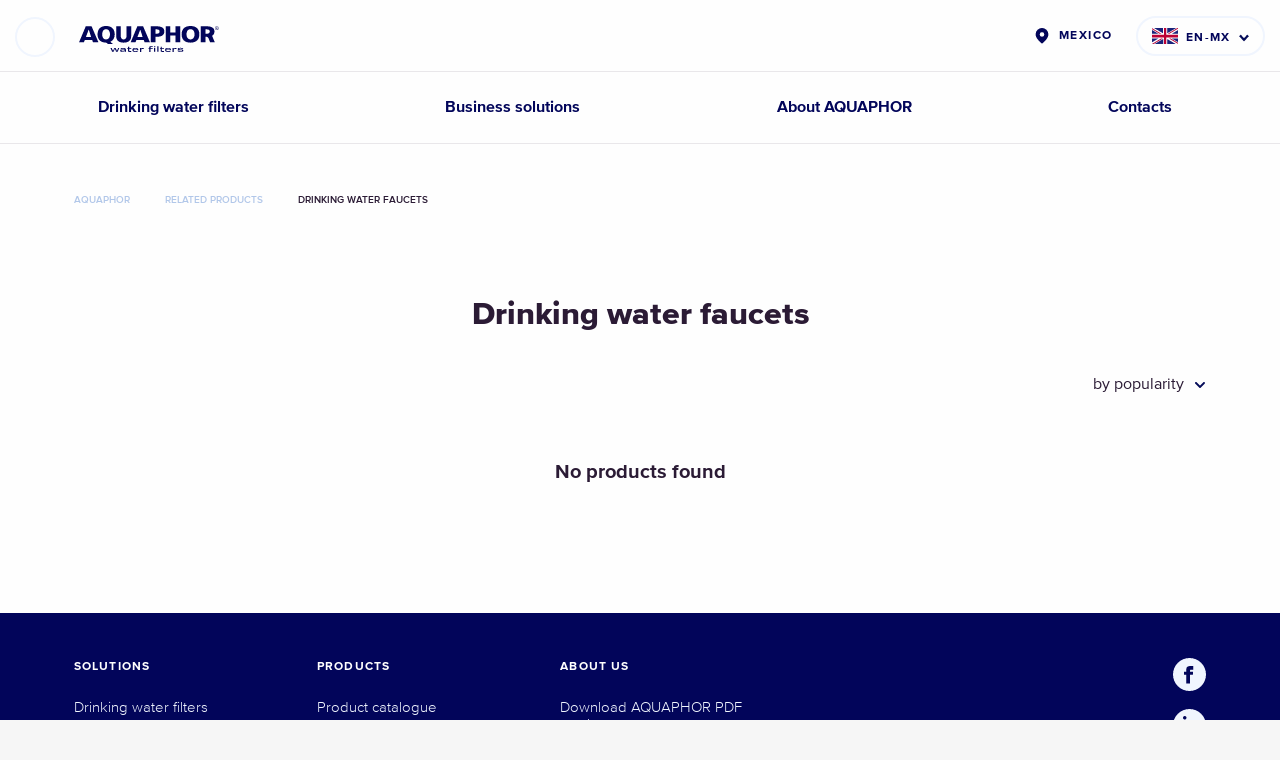

--- FILE ---
content_type: text/html; charset=utf-8
request_url: https://aquaphor.com/en-mx/faucets
body_size: 17112
content:
<!DOCTYPE html>





<html lang="en-mx" >
<head>

  <title>
    
        
            Drinking water faucets
        
        
    
  </title>
  
    <script type="application/ld+json">
  {
    "@context": "https://schema.org",
    "@type": "Organization",
    "url": "https://aquaphor.com",
    "logo": "https://aquaphor.com/static/media/
      logo/aquaphor_en_dark_blue_pl_ZfPhnud.svg"
  }
  </script>
  


  
    <meta http-equiv="Content-Type" content="text/html;charset=UTF-8">
    <meta name="viewport" content="width=device-width, initial-scale=1.0, user-scalable=0">
    <meta name="format-detection" content="telephone=no">
    <meta http-equiv="X-UA-Compatible" content="IE=edge">
    <meta name="description" content="
    
        
    
">
    <meta name="keywords" content="">
    <meta property="og:type" content="website">
  

    
        
    

    

<link rel="apple-touch-icon" sizes="180x180" href="/static/favicons/apple-touch-icon.png">
<link rel="icon" type="image/png" sizes="32x32" href="/static/favicons/favicon-32x32.png">
<link rel="icon" type="image/png" sizes="16x16" href="/static/favicons/favicon-16x16.png">
<link rel="manifest" href="/static/favicons/site.webmanifest">
<link rel="mask-icon" href="/static/favicons/safari-pinned-tab.svg" color="#0049bc">
<link rel="shortcut icon" href="/static/favicons/favicon.ico">
<meta name="msapplication-TileColor" content="#ffffff">
<meta name="theme-color" content="#ffffff">


    <link rel="preload" href="/static/fonts/338AFB_B_0.woff" as="font" type="font/woff2" crossorigin>
    <link rel="preload" href="/static/fonts/338AFB_11_0.woff" as="font" type="font/woff2" crossorigin>
    <link rel="preload" href="/static/fonts/338AFB_F_0.woff" as="font" type="font/woff2" crossorigin>
    <link rel="preload" href="/static/fonts/338AFB_14_0.woff" as="font" type="font/woff2" crossorigin>
    <link rel="preload" href="/static/fonts/338AFB_6_0.woff" as="font" type="font/woff2" crossorigin>
    <link rel="preload" href="/static/fonts/338AFB_5_0.woff" as="font" type="font/woff2" crossorigin>
    <link rel="preload" href="/static/fonts/338AFB_8_0.woff" as="font" type="font/woff2" crossorigin>

    <link rel="stylesheet" href="/static/styles/typography.css?v=4.13194">
    
        <link rel="stylesheet" href="/static/styles/new_header.css?v=4.13194">
        <script src="/static/scripts/cookies.js?v=4.13194"></script>
    

    

  
    <!-- LINK REL alternate-->

  
<link rel="alternate" hreflang="en-cy" href="https://aquaphor.com/en-cy/faucets">
  

  
<link rel="alternate" hreflang="en-ge" href="https://aquaphor.com/en-ge/faucets">
  

  
<link rel="alternate" hreflang="fi-FI" href="https://aquaphor.com/fi-fi/faucets">
  

  
<link rel="alternate" hreflang="en" href="https://aquaphor.com/faucets">
  

  
<link rel="alternate" hreflang="en-ae" href="https://aquaphor.com/en-ae/faucets">
  

  
<link rel="alternate" hreflang="ka-ge" href="https://aquaphor.com/ka-ge/faucets">
  

  
<link rel="alternate" hreflang="en-lv" href="https://aquaphor.com/en-lv/krani">
  

  
<link rel="alternate" hreflang="en-lt" href="https://aquaphor.com/en-lt/faucets">
  

  
<link rel="alternate" hreflang="es-mx" href="https://aquaphor.com/es-mx/faucets">
  

  
<link rel="alternate" hreflang="en-ee" href="https://aquaphor.com/en-ee/joogiveekraanid">
  

  
<link rel="alternate" hreflang="en-mx" href="https://aquaphor.com/en-mx/faucets">
  

  
<link rel="alternate" hreflang="et-EE" href="https://aquaphor.com/et-ee/joogiveekraanid">
  

  
<link rel="alternate" hreflang="lt-lt" href="https://aquaphor.com/lt-lt/faucets">
  

  
<link rel="alternate" hreflang="lv-lv" href="https://aquaphor.com/lv-lv/krani">
  

  
<link rel="alternate" hreflang="en-US" href="https://aquaphor.com/en-us/faucets">
  

  
<link rel="alternate" hreflang="pl-pl" href="https://aquaphor.com/pl-pl/krany">
  

  
<link rel="alternate" hreflang="en-za" href="https://aquaphor.com/en-za/faucets">
  

  
<link rel="alternate" hreflang="az-az" href="https://aquaphor.com/az-az/faucets">
  

  
<link rel="alternate" hreflang="ro-ro" href="https://aquaphor.com/ro-ro/faucets">
  

  
<link rel="alternate" hreflang="ro-md" href="https://aquaphor.com/ro-md/faucets">
  

  
<link rel="alternate" hreflang="ru-md" href="https://aquaphor.com/ru-md/faucets">
  

  
<link rel="alternate" hreflang="ru-lt" href="https://aquaphor.com/ru-lt/faucets">
  

  
<link rel="alternate" hreflang="ru-kg" href="https://aquaphor.com/ru-kg/drinking-water-faucets">
  

  
<link rel="alternate" hreflang="ru-ee" href="https://aquaphor.com/ru-ee/joogiveekraanid">
  

  
<link rel="alternate" hreflang="ru-ge" href="https://aquaphor.com/ru-ge/faucets">
  

  
<link rel="alternate" hreflang="ru-ua" href="https://aquaphor.com/ru-ua/faucets">
  

  
<link rel="alternate" hreflang="uk-ua" href="https://aquaphor.com/uk-ua/faucets">
  

  
<link rel="alternate" hreflang="cs-cz" href="https://aquaphor.com/cs-cz/faucets">
  

  
<link rel="alternate" hreflang="en-gb" href="https://aquaphor.com/en-gb/faucets">
  

  
<link rel="alternate" hreflang="el-gr" href="https://aquaphor.com/el-gr/faucets">
  

  
<link rel="alternate" hreflang="sr-rs" href="https://aquaphor.com/sr-rs/faucets">
  

  
<link rel="alternate" hreflang="ru-lv" href="https://aquaphor.com/ru-lv/krani">
  

  
<link rel="alternate" hreflang="sk-sk" href="https://aquaphor.com/sk-sk/baterie-na-pitnu-vodu">
  


  
  
    <link rel="stylesheet" href="/static/styles/catalog.css?v=4.13194">
    <link rel="stylesheet" href="/static/styles/category.css?v=4.13194">
    <link rel="stylesheet" href="/static/styles/category_slider.css?v=4.13194"/>
    
    
    


  
    
<meta property="og:title" content="Drinking water faucets">
<meta property="og:description" content="">
<meta property="og:url" content="https://aquaphor.com/en-mx/faucets"/>

    <meta property="og:image" content="https://aquaphor.com/static/media/logo/aquaphor_en_dark_blue_pl_ZfPhnud.svg">

    


  <link rel="canonical" href="https://aquaphor.com/en-mx/faucets" />

  <script>
      if(typeof dataLayer === 'undefined')
          dataLayer = [];

      const csrftoken = "Y2EpdNE47htfmo0W0sktRDQCuIsfOxB76JZSPVEscT0nH8bytGHUd5IRF0FZvE1M";
      var ecomm_active = false;
      var currencyCode = 'EUR';
      var shop_phone_mask = "+7(999)999-99-99";
      window.global_options = {
        'lang': "en-mx",
        'url_lang': "/en-mx/",
        'currency_code': 'USD',
        'currency_symbol': '$',
        'localize': []
      }


  </script>

  
    
      <script>
        window.gtag = function () {
          dataLayer.push(arguments);
        }
        window.gtag('consent', 'default', {
          ad_storage: 'denied',
          analytics_storage: 'denied',
          ad_user_data: 'denied',
          ad_personalization: 'denied',
        });

      </script>
    
  

  

    
    
      
        
          <!-- Google Tag Manager -->
<script>(function(w,d,s,l,i){w[l]=w[l]||[];w[l].push({'gtm.start':
new Date().getTime(),event:'gtm.js'});var f=d.getElementsByTagName(s)[0], 
j=d.createElement(s),dl=l!='dataLayer'?'&l='+l:'';j.async=true;j.src=
'https://www.googletagmanager.com/gtm.js?id='+i+dl;f.parentNode.insertBefore(j,f);
})(window,document,'script','dataLayer','GTM-THQ2HX3');</script>
<!-- End Google Tag Manager -->
        
          <meta name="insight-app-sec-validation" content="4a4e3589-dc5f-42e2-b976-df9c949f62c1">
<meta name="facebook-domain-verification" content="6f73lh2eib9mma4wggbvjls2qft6wl" />

<!-- en-gb !-->
<meta name="facebook-domain-verification" content="4tamuqc9opu6cpjqvvqyyfky04g6tq" />
<!-- az-az, en-il, fr-fr, he-il, ru-ee, ru-il, ru-ua !-->
<meta name="google-site-verification" content="s7ubqxktL4q1aojOWSrvFbmTzXMLofy2hcXKRim446o" />
        
      
    
  



  <!-- Le HTML5 shim, for IE6-8 support of HTML5 elements -->
  <!--[if lt IE 9]>
    <script src="//html5shim.googlecode.com/svn/trunk/html5.js"></script>
  <![endif]-->

  <script>
    shop_phone_mask = "+7(999)999-99-99";
  </script>




  <script>
    window.global_options.category_prime = '';
   
    window.global_options.max_sort = 8;
    window.global_options.localize['__product_buy__'] = "Buy";
    window.global_options.localize['__product_checkout__'] = "Check out";
  </script>








</head>

<body class="">

























 
    
        
            
                <!-- Google Tag Manager (noscript) -->
<noscript><iframe src="https://www.googletagmanager.com/ns.html?id=GTM-THQ2HX3"
height="0" width="0" style="display:none;visibility:hidden"></iframe></noscript>
<!-- End Google Tag Manager (noscript) -->
            
        
    


<style>
  body .userway_buttons_wrapper {
    left: calc(100vw - 20px) !important;
    top: 168px !important;
  }
  @media (max-width: 1023px) {
    body .userway_buttons_wrapper {
      left: calc(100vw - 15px) !important;
      top: 95px !important;
    }
  }
</style>
<script async src="https://cdn.userway.org/widget.js" data-account="2gYwkz4FT2"></script>

 <link rel="stylesheet" href="/static/styles/template_styles.css?v=4.13194">
 <link rel="stylesheet" href="/static/styles/fonts.css?v=4.13194">



    
    
        




<div class="header">
    
    <div class="header-top header-nav-sticky">
          <!-- Search Form Overlay -->
          <div class="header-search-form-overlay">
              <div class="container">
                  <form class="header-search-form" action="/en-mx/search" method="GET">
                      <div class="header-search-form-wrapper">
                          <input
                              type="search"
                              name="s"
                              class="header-search-form-input"
                              placeholder="Search"
                              autocomplete="off"
                          >
                          <button type="button" class="header-search-form-close" title="Close">
                              <svg width="13" height="13" viewBox="0 0 13 13" fill="none" xmlns="http://www.w3.org/2000/svg">
                                  <path d="M11.7316 1.125L1.125 11.7316" stroke="#2B1B35" stroke-width="2.25" stroke-miterlimit="10" stroke-linecap="round"/>
                                  <path d="M11.7318 11.7317L1.12524 1.12508" stroke="#2B1B35" stroke-width="2.25" stroke-miterlimit="10" stroke-linecap="round"/>
                              </svg>
                          </button>
                      </div>
                  </form>
              </div>
          </div>

          <div class="container">
            <div class="header-left">
                <div class="open-nav">
                    <span></span>
                </div>


                <div class="logo">
                    
                        
                        <a href="/en-mx" title="Aquaphor">
                            <img src="/static/media/logo/aquaphor_en_dark_blue_pl_ZfPhnud.svg"
                                 title="Aquaphor" alt="Aquaphor">
                        </a>
                    
                </div>
            </div>

            

            <div class="header-lang" style="margin-right: 0 !important;" >

                
                  <a href="/choose-country" class="header-lang-global">
                    Mexico
                  </a>
                

                
                    <div class="header-lang-select">
                        
                        <div class="header-lang-select-current">
                            <img height="16px" src="/media/related_lang_flag/gb_1.svg" alt="Mexico">
                              
                                  en-mx
                              
                        </div>
                        <div class="header-lang-select-list">
                            
                                
                                    
                                    <a href="/es-mx/faucets"
                                       class="header-lang-select-item"
                                       data-lang="es-mx"
                                       data-original-url="/es-mx/faucets"
                                    >
                                        <img height="16px" src="/media/related_lang_flag/Mexico_LsHeVWh.svg" alt="Mexico">
                                          
                                              es-mx
                                          
                                    </a>
                                
                            
                        </div>
                    </div>
                
            </div>
            
            
          </div>
    </div>
    <div class="container">
        <nav class="header-nav">
            <ul>
                
                    
                    <li >
                         
                            <a href="/en-mx/drinking-water-filters">
                                  <span>Drinking water filters</span>
                            </a>
                         



                      
                        
                          <div class="overflow" style=""></div>
                          <div class="header-nav-sub">
                            <div class="header-nav-sub-wrapper">
                              
                                
                                  
                                    <a href="/en-mx/pitchers"
                                       class="header-nav-sub-product"
                                       style="background-color: #ffffff !important;" >
                            <span class="header-nav-sub-product-title">
                                Water filter jugs
                            </span>
                                      <span class="header-nav-sub-product-img">
                                <img src="/static/images/preload.png"
                                     data-src="/media/new_menu/MicrosoftTeams-image_144_2hSlEOn.png"
                                     alt="Water filter jugs"
                                     class="lazy-menu-image">
                            </span>
                                      <span class="header-nav-sub-product-select">
                                choose jugs
                            </span>
                                    </a>
                                  
                                
                              
                                
                                  
                                    <a href="/en-mx/reverse-osmosis"
                                       class="header-nav-sub-product"
                                       style="background-color: #f7f8f9 !important;" >
                            <span class="header-nav-sub-product-title">
                                Reverse osmosis systems
                            </span>
                                      <span class="header-nav-sub-product-img">
                                <img src="/static/images/preload.png"
                                     data-src="/media/new_menu/MicrosoftTeams-image_1_JW03IG3.png"
                                     alt="Reverse osmosis systems"
                                     class="lazy-menu-image">
                            </span>
                                      <span class="header-nav-sub-product-select">
                                choose reverse osmosis systems
                            </span>
                                    </a>
                                  
                                
                              
                                
                                  
                                    <a href="/en-mx/under-counter-purifiers"
                                       class="header-nav-sub-product"
                                       style="background-color: #ffffff !important;" >
                            <span class="header-nav-sub-product-title">
                                Under counter filters
                            </span>
                                      <span class="header-nav-sub-product-img">
                                <img src="/static/images/preload.png"
                                     data-src="/media/new_menu/22__197x232_-03_dign41r.png"
                                     alt="Under counter filters"
                                     class="lazy-menu-image">
                            </span>
                                      <span class="header-nav-sub-product-select">
                                choose under counter systems
                            </span>
                                    </a>
                                  
                                
                              
                                
                                  
                                    
                                      <div class="header-nav-sub-product-column">
                                  <a href="/en-mx/faucet-filters"
                                     class="header-nav-sub-product"
                                     style="background-color: #ffffff !important;" >
                                    <span class="header-nav-sub-product-title"
                                          style="max-width: 30px;">Faucet filters</span>
                                    <span class="header-nav-sub-product-img">
                                    <img src="/static/images/preload.png"
                                         data-src="
                                                 /media/new_menu/22__197x232_-04_Ae6tGVx.png"
                                         alt="Faucet filters"
                                         class="lazy-menu-image">
                                </span>
                                    <span class="header-nav-sub-product-select">
                                    choose faucet filters
                                </span>
                                  </a>
                                  
                                  
                                
                              
                                
                                  
                                    
                                  <a href="/en-mx/bottles"
                                     class="header-nav-sub-product"
                                     style="background-color: #ffffff !important;" >
                                    <span class="header-nav-sub-product-title"
                                          style="max-width: 30px;">Drinking water bottles</span>
                                    <span class="header-nav-sub-product-img">
                                    <img src="/static/images/preload.png"
                                         data-src="
                                                 /media/new_menu/Bottle_filter_magenta_140_168_WquJuj6.png"
                                         alt="Drinking water bottles"
                                         class="lazy-menu-image">
                                </span>
                                    <span class="header-nav-sub-product-select">
                                    Choose bottles
                                </span>
                                  </a>
                                  </div>
                                  
                                
                              
                            </div>
                          </div>
                        
                        
                    </li>
                    
                
                    
                    <li >
                         
                            <a href="https://aquaphorpro.com/">
                                  <span>Business solutions</span>
                            </a>
                         



                      
                    </li>
                    
                
                    
                    <li class="sub-ul ">
                         
                           <div class="link">
                              <a href="#">
                                    <span>About AQUAPHOR</span>
                              </a>
                           </div>
                         



                      
                        
                          <ul>
                                    
                                        <li>
                                              <a href="/en-mx/company">
                                                  Company profile
                                              </a>
                                        </li>
                                    
                                        <li>
                                              <a href="/en-mx/technologies">
                                                  Technologies
                                              </a>
                                        </li>
                                    
                                </ul>
                            
                        
                    </li>
                    
                
                    
                    <li >
                         
                            <a href="/en-mx/contacts">
                                  <span>Contacts</span>
                            </a>
                         



                      
                    </li>
                    
                
            </ul>
        </nav>
        <div class="header-modal">

            
            <div class="header-modal-row">
                
                    
    <div class="header-modal-row-item">
        
            <span class="h3" >
                
                    Drinking water filters
                
            </span>
        
        
            <ul>
                
                
                    <li class=" ">
                        <a class=""
                           href="/en-mx/pitchers">
                            Filter jugs
                        </a>
                    </li>
                
                    <li class=" ">
                        <a class=""
                           href="/en-mx/reverse-osmosis">
                            Reverse osmosis systems
                        </a>
                    </li>
                
                    <li class=" ">
                        <a class=""
                           href="/en-mx/under-counter-purifiers">
                            Under-counter water systems
                        </a>
                    </li>
                
                    <li class=" ">
                        <a class=""
                           href="/en-mx/faucet-filters">
                            Faucet filters
                        </a>
                    </li>
                
                    <li class=" ">
                        <a class=""
                           href="/en-mx/bottles">
                            Drinking water bottles
                        </a>
                    </li>
                
                
            </ul>
        
    </div>

    <div class="header-modal-row-item">
        
            <span class="h3" style="color: #164cb5;">
                
                    <a href="https://aquaphorpro.com/">
                        Business solutions
                    </a>
                
            </span>
        
        
    </div>


                
            </div>
            <div class="header-modal-row">
                
                    
    <div class="header-modal-row-item">
        
            <span class="h3" >
                
                    For clients &amp; partners
                
            </span>
        
        
            <ul>
                
                
                    <li class=" ">
                        <a class=""
                           href="/en-mx/catalog">
                            Product catalogue
                        </a>
                    </li>
                
                    <li class=" ">
                        <a class=""
                           href="/en-mx/contacts">
                            Contacts
                        </a>
                    </li>
                
                
            </ul>
        
    </div>

    <div class="header-modal-row-item">
        
            <span class="h3" >
                
                    About AQUAPHOR
                
            </span>
        
        
            <ul>
                
                
                    <li class=" ">
                        <a class=""
                           href="/en-mx/company">
                            Company profile
                        </a>
                    </li>
                
                    <li class=" ">
                        <a class=""
                           href="/en-mx/technologies">
                            Technologies
                        </a>
                    </li>
                
                
            </ul>
        
    </div>

    <div class="header-modal-row-item">
        
        
            <ul>
                
                
                
                    <li class=" ">
                        <a class=""
                           href="/en-mx/privacy-policy">
                            Privacy policy
                        </a>
                    </li>
                
                    <li class=" ">
                        <a class=""
                           href="/en-mx/terms-and-conditions">
                            Terms and conditions
                        </a>
                    </li>
                
                    <li class=" ">
                        <a class=""
                           href="/en-mx/refund-and-return">
                            Refund and Return
                        </a>
                    </li>
                
                    <li class=" ">
                        <a class=""
                           href="/en-mx/cookies">
                            Cookies
                        </a>
                    </li>
                
            </ul>
        
    </div>


                
                
                

                
                  
                


                <div class="header-modal-row-item header-modal-row-item-social">
                    <div class="header-social">
                        
                          
                            <a data-social="Facebook" class="header-svg" href="https://www.facebook.com/Aquaphor-America-Latina-103051428926567/" rel="nofollow" target="_blank">
                                <svg xmlns="http://www.w3.org/2000/svg">        
                                     <use xmlns:xlink="http://www.w3.org/1999/xlink" xlink:href="#facebook_burger"> 
                                         <svg viewBox="0 0 33 33" id="facebook_burger" width="100%" height="100%"><circle cx="16.5" cy="16.5" r="16.5" fill="#02055a"></circle><path fill="#fff" d="M13.282 13.851H11v2.926h2.282v8.776h3.803v-8.776h2.77l.273-2.926h-3.043v-1.22c0-.698.146-.974.848-.974h2.195V8H17.23c-2.735 0-3.95 1.158-3.95 3.375v2.476z"></path></svg>
                                     </use>
                                 </svg>
                            </a>
                          
                        
                          
                            <a data-social="Linkedin" class="header-svg" href="https://www.linkedin.com/showcase/aquaphor-americalatina" rel="nofollow" target="_blank">
                                <svg xmlns="http://www.w3.org/2000/svg">     
                                     <use xmlns:xlink="http://www.w3.org/1999/xlink" xlink:href="#linkedin_burger">
                                         <svg viewBox="0 0 33 33" id="linkedin_burger" width="100%" height="100%"><circle cx="16.5" cy="16.5" r="16.5" fill="#02055a"></circle><path fill="#fff" d="M13 23h-3V12h3zm-1.25-12.472c-.966 0-1.75-.79-1.75-1.764S10.784 7 11.75 7s1.75.79 1.75 1.764-.783 1.764-1.75 1.764zM25 23h-3v-5.604c0-3.368-4-3.113-4 0V23h-3V12h3v1.765c1.396-2.586 7-2.777 7 2.476v6.76z"></path></svg>
                                     </use>
                                 </svg>
                            </a>
                          
                        
                          
                            <a data-social="Youtube" class="header-svg" href="https://www.youtube.com/channel/UCac0J2CpRO2y9yxCkzICLZw" rel="nofollow" target="_blank">
                                <svg xmlns="http://www.w3.org/2000/svg"><use xmlns:xlink="http://www.w3.org/1999/xlink" xlink:href="#you-tube_burger">  
                                     <svg viewBox="0 0 33 33" id="you-tube_burger" width="100%" height="100%"><circle cx="16.5" cy="16.5" r="16.5" fill="#02055a"></circle><path fill="#fff" d="M22.529 10.148c-2.854-.198-9.208-.197-12.058 0-3.085.214-3.448 2.107-3.471 7.09.023 4.974.383 6.876 3.471 7.09 2.85.197 9.204.198 12.058 0 3.085-.214 3.448-2.107 3.471-7.09-.023-4.974-.383-6.875-3.471-7.09zm-8.404 10.307v-6.434l6.333 3.212-6.333 3.222z"></path></svg>
                                 </use></svg>
                            </a>
                          
                        
                          
                            <a data-social="Instagram" class="header-svg" href="https://www.instagram.com/aquaphor.water/" rel="nofollow" target="_blank">
                                <svg xmlns="http://www.w3.org/2000/svg"><use xmlns:xlink="http://www.w3.org/1999/xlink" xlink:href="#instagram_burger">   
                                     <svg viewBox="0 0 33 34" id="instagram_burger" width="100%" height="100%"><g fill="none"><ellipse fill="#02055a" cx="16.5" cy="16.569" rx="16.5" ry="16.569"></ellipse><path d="M20.309 8h-7.617a4.696 4.696 0 0 0-4.691 4.691v7.617a4.696 4.696 0 0 0 4.691 4.691h7.617A4.696 4.696 0 0 0 25 20.308v-7.617A4.696 4.696 0 0 0 20.309 8zm3.183 12.309a3.187 3.187 0 0 1-3.183 3.183h-7.617a3.187 3.187 0 0 1-3.183-3.183v-7.617a3.187 3.187 0 0 1 3.183-3.183h7.617a3.187 3.187 0 0 1 3.183 3.183v7.617zM16.5 11.923c-2.524 0-4.577 2.053-4.577 4.577s2.053 4.577 4.577 4.577 4.577-2.053 4.577-4.577-2.053-4.577-4.577-4.577zm0 7.578a3.004 3.004 0 0 1-3.001-3.001 3.004 3.004 0 0 1 3.001-3.001 3.004 3.004 0 0 1 3.001 3.001 3.004 3.004 0 0 1-3.001 3.001zm4.577-8.886a1.312 1.312 0 0 0-1.308 1.308c0 .344.14.681.384.925.243.243.58.383.924.383.345 0 .681-.14.925-.383.244-.244.383-.581.383-.925 0-.345-.139-.682-.383-.925a1.313 1.313 0 0 0-.925-.383z" fill="#fff"></path></g></svg>
                                 </use></svg>
                            </a>
                          
                        
                    </div>
                </div>

                <div class="header-modal-row-item show-mobile">
                  
                    <div class="header-lang">
                      <a href="/choose-country" class="header-lang-global">
                        Mexico</a>
                    </div>
                  
                </div>
                <div class="header-modal-row-item show-mobile">
                    <div class="header-lang">
                        
                            <div class="header-lang-select">
                                
                                <div class="header-lang-select-current"><img height="16px" src="/media/related_lang_flag/gb_1.svg"
                                                                             alt="Mexico">
                                    
                                        en-mx
                                    
                                </div>
                                <div class="header-lang-select-list">
                                    
                                        
                                            
                                            <a href="/es-mx/faucets"
                                               class="header-lang-select-item"
                                               data-lang="es-mx"
                                               data-original-url="/es-mx/faucets"
                                            >
                                                <img height="16px" src="/media/related_lang_flag/Mexico_LsHeVWh.svg" alt="Mexico">
                                                
                                                    es-mx
                                                
                                            </a>
                                        
                                    
                                </div>
                                
                            </div>
                        
                    </div>
                </div>

            </div>
        </div>
    </div>
</div>
<div class="header-overlay"></div>

    
    
  <div class="scrolltop">
    <svg width="10" height="13" viewBox="0 0 10 13" fill="none" xmlns="http://www.w3.org/2000/svg">
      <path d="M4.97235 2.61816L4.97235 12.6813" stroke="#0049BC" stroke-width="1.75" stroke-miterlimit="10"></path>
      <path d="M8.85223 5.72622L4.97223 1.74609L4.96223 1.75635L1.21223 5.60313" stroke="#0049BC" stroke-width="1.75"
            stroke-miterlimit="10"></path>
    </svg>
  </div>



<div class="wrapper">
  
  

  
   <div class="g-wrapper">
      <nav itemscope itemtype="https://schema.org/BreadcrumbList" class="breadcrumbs alt-br">
          <div itemprop="itemListElement" itemscope itemtype="https://schema.org/ListItem">
              <a itemprop="item" href="https://aquaphor.com/en-mx"
                 class="breadcrumbs__item"><span itemprop="name">Aquaphor</span></a>
              <meta itemprop="position" content="1"/>
          </div>
          
    <div class="breadcrumbs__item" itemprop="itemListElement" itemscope itemtype="https://schema.org/ListItem">
        
            <a itemprop="item"
               href="https://aquaphor.com/en-mx/related-products"
               class="breadcrumbs__item">
                <span itemprop="name">Related products</span>
            </a>
        
        <meta itemprop="name"
              content="Related products">
        <meta itemprop="position"
              content="2"/>
    </div>

    <div class="breadcrumbs__item" itemprop="itemListElement" itemscope itemtype="https://schema.org/ListItem">
        
            <span>
                
                    
                        Drinking water faucets
                    
                
            </span>
        
        <meta itemprop="name"
              content="Drinking water faucets">
        <meta itemprop="position"
              content="3"/>
    </div>




      </nav>
    </div>


  
    <section class="catalog__text">
        <h1 itemprop="name" class="catalog-banner__title">
            
                Drinking water faucets
            
        </h1>
    </section>

    

    

    <div class="g-wrapper" style="margin-bottom: 80px;">
        



<div class="g-wrapper__inner is-small">

    

    <div class="g-wrapper__main ">
        
        

<div class="catalog-filter is-right">
    
        <a class="mobile-sorting-btn" href="#r" style="color: #000;">
            by popularity</a>
        <div class="filter-select is-new">
            <div class="filter-select-title">
                by popularity
            </div>
            <div class="filter-select-list" id="r" style="display: none;">
                <div class="filter-select__mobile-actions">
                    <div class="filter-select__title">Sort by</div>
                    <div class="filter-select__close">Canсel</div>
                </div>
                <div class="mobile-select-list">
                    <div class="filter-select-list-item current"
                         data-sort-by="popularity">by popularity</div>
                    
                </div>
            </div>
        </div>
    
</div>

        






<div id="catalog" class="catalog-list ">
  
</div>


  <div class="not_found_filters">
    <span class="not_found_filters_title">No products found</span>
    <span
      class="not_found_filters_subtitle not-found-hide">Try reducing the requirements</span>
  </div>




    </div>

</div>

<div style="display: none" id="skeleton">
  <a class="catalog-item loading_view_filter">
          <div class="skeleton" aria-busy="true" style="text-align: center;">
            <svg class="loading-svg" width="240" height="440">
              <defs>
                <linearGradient id="shimmer" gradientUnits="userSpaceOnUse" x2="2000" spreadMethod="repeat">
                  <stop offset="0" stop-color="rgb(248,248,248)"></stop>
                  <stop offset="25%" stop-color="rgb(236,236,236)"></stop>
                  <stop offset="50%" stop-color="rgb(248,248,248)"></stop>
                </linearGradient>
                <mask id="shimmer-mask">
                  <rect class="loading-sq" width="240" height="240" rx="2" fill="white"></rect>
                  <rect class="loading-sl" x="50" y="247" width="140" height="11" rx="2" fill="white"></rect>
                  <rect class="loading-ti" y="265" width="140" height="22" rx="2" fill="white"></rect>
                  <rect class="loading-desc1" width="240" height="14" rx="2" fill="white" y="300"></rect>
                  <rect class="loading-desc2" width="240" height="14" rx="2" fill="white" y="320"></rect>
                  <rect class="loading-desc3" width="240" height="14" rx="2" fill="white" y="340"></rect>
                  <rect class="loading-desc4" width="240" height="14" rx="2" fill="white" y="360"></rect>
                </mask>
              </defs>
              <g mask="url(#shimmer-mask)">
                <rect class="loading-filters" x="-2000" width="3000" height="100%" fill="url(#shimmer)"></rect>
              </g>
            </svg>
          </div>
        </a>
</div>
<div style="display: none" id="no-found">
    <div class="not_found_filters">
      <span class="not_found_filters_title">No products found</span>
      <span class="not_found_filters_subtitle">Try reducing the requirements</span>
    </div>
</div>
<div style="display: none" id="popup-count">
  <div  class="filter-widget__product find_result_pop">
    <div class="filter-widget__product-wrapp">
      <div class="filter-widget__product-title ">
        Found <span class="text-count"></span>
      </div>
    </div>
  </div>
</div>


<script type="text/javascript" src="/static/scripts/jquery.min.js?v=4.13194" charset="utf-8"></script>
<script type="text/javascript" src="/static/scripts/cart.js?v=4.13194" charset="utf-8"></script>

<script>
  var showAll = false;
</script>
<script src="/static/scripts/catalog/catalog.js?v=4.13194"></script>







    </div>

    
        
    
    <div class="content-wrapper-seo">
    
        
        
        <div class="l-feedback " id="feedback" style="display: none;">
  <div class="l-feedback__inner"></div>
  




<div class="l-feedback__success l-feedback">
  <svg width="57" height="56" viewBox="0 0 57 56" fill="none" xmlns="http://www.w3.org/2000/svg">
    <rect x="0.5" width="56" height="56" rx="28" fill="white"></rect>
    <path
      d="M15 24.3077V20C15 17.7909 16.7909 16 19 16H38C40.2091 16 42 17.7909 42 20V36C42 38.2091 40.2091 40 38 40H21.5172"
      stroke="#0206A4" stroke-width="2" stroke-linecap="round"></path>
    <path d="M19 21L26.1272 26.2516C27.5382 27.2913 29.4618 27.2913 30.8728 26.2516L38 21" stroke="#0206A4"
          stroke-width="2" stroke-linecap="round"></path>
    <rect x="14" y="28" width="6" height="2" rx="1" fill="#0206A4"></rect>
    <rect x="14" y="33" width="10" height="2" rx="1" fill="#0206A4"></rect>
  </svg>
  <div class="l-feedback__success-title">Thank you for the request</div>
  <div class="l-feedback__success-text">We will contact you soon!</div>
  <div class="l-feedback__success-close">
    <svg width="13" height="14" viewBox="0 0 13 14" fill="none" xmlns="http://www.w3.org/2000/svg">
      <path d="M11.8029 1.69683L1.19629 12.3035" stroke="#164CB5" stroke-width="2.25" stroke-miterlimit="10"
            stroke-linecap="round"></path>
      <path d="M11.8019 12.3034L1.19531 1.69678" stroke="#164CB5" stroke-width="2.25" stroke-miterlimit="10"
            stroke-linecap="round"></path>
    </svg>
  </div>
</div>
<div class="l-feedback__data">
  <h2 class="l-feedback__title">Interested in optimizing
your coffee water quality?</h2>
  <div class="l-feedback__text">Learn how AQUAPHOR can enhance your coffee business</div>
</div>
<form action="#" class="l-feedback__form l-feedback__form2" >
  <div class="l-feedback__body">
    <div class="l-feedback__field">
      <input type="text" placeholder="" class="l-feedback__input" name="name">
      <label class="l-feedback__label">Full name
        <span>*</span>
      </label>
      <div class="l-feedback__error name-error-landing" style="display: none;">__required_field__</div>
    </div>
    <div class="l-feedback__field">
      <label class="l-feedback__label">Country
        <span>*</span>
      </label>
      
        <input type="text" placeholder="" class="l-feedback__input" name="country">
      
      <div class="l-feedback__error country-error-landing"
           style="display: none;">__required_field__</div>
    </div>
    <div class="l-feedback__field">
      <input type="email" placeholder="" class="l-feedback__input" name="email">
      <label class="l-feedback__label">Email
        <span>*</span>
      </label>
      <div class="l-feedback__error email-error-landing" style="display: none;">__required_field__</div>
    </div>
    <div class="l-feedback__field">
      <input type="text" placeholder="" class="l-feedback__input" name="company_name">
      <label class="l-feedback__label">Company name
      </label>
    </div>
    <div class="l-feedback__field">
      <input type="tel" placeholder="" class="l-feedback__input" name="phone">
      <label class="l-feedback__label">
        Phone
      </label>
    </div>





  </div>
  <div class="l-feedback__footer">
    <span style="color: red; display: none;" class="result-error">Error</span>
    <button type="submit" class="l-feedback__button send_request"
            data-url="/en-mx/create-water-treatment-request">__submit_request__
    </button>
    <div class="l-feedback__info" style="display: flex;">
      <div class="checkbox-wrapper-13 l-feedback__field">
        <input id="c1-13" type="checkbox" name="terms-agree">
      </div>
      <div style="margin-left: 10px; margin-top: 3px;">
        <p><strong>terms_of_service</strong></p>
      </div>
    </div>
  </div>
</form>

</div>

    
    
    </div>
    
        <script>
    function prepareItem($el) {
        let categories = [];
        try {
            categories = $el.data('product-categories').replaceAll('[', '').replaceAll(']', '').split(',');
        } catch (e) {
        }
        let price = $el.data('price');
        try {
            price = price.replace(',' , '.');
        } catch (e) {
            price = $el.data('price');
        }
        let quantity = $el.data('quantity');
        if (quantity === undefined) {
            quantity = 1;
        }
        const pustEl = {
            item_id: $el.data('product-id').toString(),
            item_name: $el.data('product-name').toString(),
            item_brand: 'Aquaphor',
            quantity: Number(quantity),
            price: Number(price),
        };
        $.each(categories, function (idx, el) {
            const number = idx !== 0 ? idx : '';
            pustEl[`item_category${number}`] = el.trim().replaceAll("'", '').toString();
        });

        return pustEl;
    }
</script>
<script>

    const sendedProducts = [];
    let toSend = [];

    function processSendProductGA4() {
        $('.g4_catalog_item').each(function (_, el) {
            const $el = $(el);
            if ($el.isInViewport()) {
                if (!sendedProducts.includes($el.data('product-id'))) {
                    sendedProducts.push($el.data('product-id'));
                    const pustEl = prepareItem($el);
                    toSend.push(pustEl);
                }
            }
        });
        if (toSend.length) {
            dataLayer.push({ecommerce: null});
            dataLayer.push({
                event: "view_item_list",
                ecommerce: {
                    items: toSend
                }
            });
            toSend = [];
        }
    }

    $(window).on('resize scroll', function () {
        processSendProductGA4();
    });

    $(document).ready(function () {
        processSendProductGA4();
    });

</script>
        <script>
    function prepareItem($el) {
        let categories = [];
        try {
            categories = $el.data('product-categories').replaceAll('[', '').replaceAll(']', '').split(',');
        } catch (e) {
        }
        let price = $el.data('price');
        try {
            price = price.replace(',' , '.');
        } catch (e) {
            price = $el.data('price');
        }
        let quantity = $el.data('quantity');
        if (quantity === undefined) {
            quantity = 1;
        }
        const pustEl = {
            item_id: $el.data('product-id').toString(),
            item_name: $el.data('product-name').toString(),
            item_brand: 'Aquaphor',
            quantity: Number(quantity),
            price: Number(price),
        };
        $.each(categories, function (idx, el) {
            const number = idx !== 0 ? idx : '';
            pustEl[`item_category${number}`] = el.trim().replaceAll("'", '').toString();
        });

        return pustEl;
    }
</script>
<script>

    $(document).ready(function () {

        $(document).on('click', '.g4_product_card', function () {
            const $el = $(this);
            dataLayer.push({ecommerce: null});
            const pustEl = prepareItem($el);
            dataLayer.push({
                event: "select_item",
                ecommerce: {
                    items: [pustEl]
                }
            });

        });

    });

</script>
        <script>
    function prepareItem($el) {
        let categories = [];
        try {
            categories = $el.data('product-categories').replaceAll('[', '').replaceAll(']', '').split(',');
        } catch (e) {
        }
        let price = $el.data('price');
        try {
            price = price.replace(',' , '.');
        } catch (e) {
            price = $el.data('price');
        }
        let quantity = $el.data('quantity');
        if (quantity === undefined) {
            quantity = 1;
        }
        const pustEl = {
            item_id: $el.data('product-id').toString(),
            item_name: $el.data('product-name').toString(),
            item_brand: 'Aquaphor',
            quantity: Number(quantity),
            price: Number(price),
        };
        $.each(categories, function (idx, el) {
            const number = idx !== 0 ? idx : '';
            pustEl[`item_category${number}`] = el.trim().replaceAll("'", '').toString();
        });

        return pustEl;
    }
</script>
<script>

    $(document).ready(function () {

        $(document).on('click', '.g4_add_product_to_cart', function () {
            const $el = $(this);
            dataLayer.push({ecommerce: null});
            const pustEl = prepareItem($el);
            dataLayer.push({
                event: "add_to_cart",
                ecommerce: {
                    currency: $el.data('product-currency'),
                    value: pustEl.price,
                    items: [pustEl]
                }
            });

        });

    });

</script>

    


</div>



  
    
    <div class="cookies-inner js-cookies"></div>
    <div class="cookies-widget js-cookies">
      <div class="cookies-widget__title">AQUAPHOR uses cookies</div>
      
        <div class="cookies-widget__text"><p>Our websites require some cookies to function properly ("Strictly Necessary"). In addition, we use our own and third-party cookies and similar technologies to analyze site usage, improve and personalize the user experience, and for advertising. For more information, please review the "Customize cookies" link. By continuing you to receive all cookies on all AQUAPHOR websites.</p></div>
      
      <div class="cookies-widget__btns">
        <a href="#" class="cookies-widget__btn cookies__more"><p>Customize cookies</p></a>
        
          <a href="#"  title="Reject optional cookies" class="cookies-widget__btn cookies__dont_accept">Reject optional cookies</a>
        
        <div class="cookies-widget__btn accept cookies__accept cookies__accept__all"
             title="Accept all">
          Accept all cookies
        </div>
      </div>
    </div>
  



    <footer class="footer">
      <div class="g-wrapper footer__wrapper">
        <div class="footer__menu">
          <div class="footer-menu g-row js-footer-menu">
              
              <div class="footer-menu__group js-footer-menu-group g-col big">
                <div class="footer-menu__title js-footer-menu-title">
                  <span class="text">Solutions</span>
                  <span class="arrow">
                    <svg xmlns="http://www.w3.org/2000/svg" xmlns:xlink="http://www.w3.org/1999/xlink">
                      <use xlink:href="/static/images/arrow.svg#arrow" href="/static/images/arrow.svg#arrow" > </use>
                    </svg>
                  </span>
                </div>
                <div class="footer-menu__items">
                  <div class="footer-menu__sub-title js-footer-menu-title">
                    <a href="#" >
                      <span class="arrow">
                        <svg xmlns="http://www.w3.org/2000/svg" xmlns:xlink="http://www.w3.org/1999/xlink">
                          <use xlink:href="/static/images/arrow.svg#arrow" href="/static/images/arrow.svg#arrow" > </use>
                        </svg>
                      </span>
                      <span class="text">Solutions</span>
                    </a>
                  </div>
                  
                    
                      <div class="footer-menu__item">
                        <a  href="/en-mx/drinking-water">Drinking water filters</a>
                      </div>
                    
                  
                    
                      <div class="footer-menu__item">
                        <a  href="/en-mx/whole-house-filters">Whole house filters</a>
                      </div>
                    
                  
                    
                      <div class="footer-menu__item">
                        <a  href="http://aquaphor-pro.com">Commercial solutions</a>
                      </div>
                    
                  
                    
                      <div class="footer-menu__item">
                        <a  href="http://aquaphor-pro.com">Industrial solutions</a>
                      </div>
                    
                  
                </div>
              </div>
              
              <div class="footer-menu__group js-footer-menu-group g-col big">
                <div class="footer-menu__title js-footer-menu-title">
                  <span class="text">Products</span>
                  <span class="arrow">
                    <svg xmlns="http://www.w3.org/2000/svg" xmlns:xlink="http://www.w3.org/1999/xlink">
                      <use xlink:href="/static/images/arrow.svg#arrow" href="/static/images/arrow.svg#arrow" > </use>
                    </svg>
                  </span>
                </div>
                <div class="footer-menu__items">
                  <div class="footer-menu__sub-title js-footer-menu-title">
                    <a href="#" >
                      <span class="arrow">
                        <svg xmlns="http://www.w3.org/2000/svg" xmlns:xlink="http://www.w3.org/1999/xlink">
                          <use xlink:href="/static/images/arrow.svg#arrow" href="/static/images/arrow.svg#arrow" > </use>
                        </svg>
                      </span>
                      <span class="text">Products</span>
                    </a>
                  </div>
                  
                    
                      <div class="footer-menu__item">
                        <a  href="/en-mx/catalog">Product catalogue</a>
                      </div>
                    
                  
                    
                      <div class="footer-menu__item">
                        <a  href="/en-mx/pitchers">Filter jugs</a>
                      </div>
                    
                  
                    
                      <div class="footer-menu__item">
                        <a  href="/en-mx/reverse-osmosis">Reverse osmosis systems</a>
                      </div>
                    
                  
                    
                      <div class="footer-menu__item">
                        <a  href="/en-mx/under-counter-purifiers">Under counter systems</a>
                      </div>
                    
                  
                    
                      <div class="footer-menu__item">
                        <a  href="/en-mx/faucet-filters">Faucet systems</a>
                      </div>
                    
                  
                    
                      <div class="footer-menu__item">
                        <a  href="/en-mx/prefiltration">Pre-filtration</a>
                      </div>
                    
                  
                    
                      <div class="footer-menu__item">
                        <a  href="/en-mx/softeners">Water softeners</a>
                      </div>
                    
                  
                    
                      <div class="footer-menu__item">
                        <a  href="/en-mx/cartridges">Replacement filters</a>
                      </div>
                    
                  
                </div>
              </div>
              
              <div class="footer-menu__group js-footer-menu-group g-col big">
                <div class="footer-menu__title js-footer-menu-title">
                  <span class="text">About us</span>
                  <span class="arrow">
                    <svg xmlns="http://www.w3.org/2000/svg" xmlns:xlink="http://www.w3.org/1999/xlink">
                      <use xlink:href="/static/images/arrow.svg#arrow" href="/static/images/arrow.svg#arrow" > </use>
                    </svg>
                  </span>
                </div>
                <div class="footer-menu__items">
                  <div class="footer-menu__sub-title js-footer-menu-title">
                    <a href="#" >
                      <span class="arrow">
                        <svg xmlns="http://www.w3.org/2000/svg" xmlns:xlink="http://www.w3.org/1999/xlink">
                          <use xlink:href="/static/images/arrow.svg#arrow" href="/static/images/arrow.svg#arrow" > </use>
                        </svg>
                      </span>
                      <span class="text">About us</span>
                    </a>
                  </div>
                  
                    
                      <div class="footer-menu__item">
                        <a target="_blank" href="/en-mx/media/uploads/files/aquaphor_product_catalog.pdf">Download AQUAPHOR PDF catalogue</a>
                      </div>
                    
                  
                    
                      <div class="footer-menu__item">
                        <a  href="/en-mx/company">Why Aquaphor</a>
                      </div>
                    
                  
                    
                      <div class="footer-menu__item">
                        <a  href="/en-mx/technologies">Technologies</a>
                      </div>
                    
                  
                    
                      <div class="footer-menu__item">
                        <a  href="/en-mx/contacts">Where to buy</a>
                      </div>
                    
                  
                    
                      <div class="footer-menu__item">
                        <a  href="/en-mx/blog">Blog</a>
                      </div>
                    
                  
                </div>
              </div>
              

              
              
              
              
              
              
              <div class="footer-menu__group g-col follow">
              <div class="footer-menu__title">Follow us</div>
                <div class="footer-menu__items">
                 
                   
                  <div class="footer-menu__item">
                    <a data-social="Facebook" class="social-elem" href="https://www.facebook.com/Aquaphor-America-Latina-103051428926567/" title="Facebook" rel="nofollow" target="_blank">
                      <svg xmlns="http://www.w3.org/2000/svg">
                        <use xmlns:xlink="http://www.w3.org/1999/xlink" xlink:href="#facebook">
                          <svg viewBox="0 0 33 33" id="facebook" width="100%" height="100%"><circle cx="16.5" cy="16.5" r="16.5" fill="currentColor"></circle><path fill="#02055A" d="M13.282 13.851H11v2.926h2.282v8.776h3.803v-8.776h2.77l.273-2.926h-3.043v-1.22c0-.698.146-.974.848-.974h2.195V8H17.23c-2.735 0-3.95 1.158-3.95 3.375v2.476z"></path></svg>
                        </use>
                      </svg>
                    </a>
                  </div>
                   
                  
                   
                  <div class="footer-menu__item">
                    <a data-social="Linkedin" class="social-elem" href="https://www.linkedin.com/showcase/aquaphor-americalatina" title="Linkedin" rel="nofollow" target="_blank">
                      <svg xmlns="http://www.w3.org/2000/svg">
                        <use xmlns:xlink="http://www.w3.org/1999/xlink" xlink:href="#linkedin">
                          <svg viewBox="0 0 33 33" id="linkedin" width="100%" height="100%"><circle cx="16.5" cy="16.5" r="16.5" fill="currentColor"></circle><path fill="#02055A" d="M13 23h-3V12h3zm-1.25-12.472c-.966 0-1.75-.79-1.75-1.764S10.784 7 11.75 7s1.75.79 1.75 1.764-.783 1.764-1.75 1.764zM25 23h-3v-5.604c0-3.368-4-3.113-4 0V23h-3V12h3v1.765c1.396-2.586 7-2.777 7 2.476v6.76z"></path></svg>
                        </use>
                      </svg>
                    </a>
                  </div>
                   
                  
                   
                  <div class="footer-menu__item">
                    <a data-social="Youtube" class="social-elem" href="https://www.youtube.com/channel/UCac0J2CpRO2y9yxCkzICLZw" title="Youtube" rel="nofollow" target="_blank">
                      <svg xmlns="http://www.w3.org/2000/svg"><use xmlns:xlink="http://www.w3.org/1999/xlink" xlink:href="#you-tube">
                      <svg viewBox="0 0 33 33" id="you-tube" width="100%" height="100%"><circle cx="16.5" cy="16.5" r="16.5" fill="currentColor"></circle><path fill="#02055A" d="M22.529 10.148c-2.854-.198-9.208-.197-12.058 0-3.085.214-3.448 2.107-3.471 7.09.023 4.974.383 6.876 3.471 7.09 2.85.197 9.204.198 12.058 0 3.085-.214 3.448-2.107 3.471-7.09-.023-4.974-.383-6.875-3.471-7.09zm-8.404 10.307v-6.434l6.333 3.212-6.333 3.222z"></path></svg>
                    </use></svg>
                    </a>
                  </div>
                   
                  
                   
                  <div class="footer-menu__item">
                    <a data-social="Instagram" class="social-elem" href="https://www.instagram.com/aquaphor.water/" title="Instagram" rel="nofollow" target="_blank">
                      <svg xmlns="http://www.w3.org/2000/svg"><use xmlns:xlink="http://www.w3.org/1999/xlink" xlink:href="#instagram">
                    <svg viewBox="0 0 33 34" id="instagram" width="100%" height="100%"><g fill="none"><ellipse fill="currentColor" cx="16.5" cy="16.569" rx="16.5" ry="16.569"></ellipse><path d="M20.309 8h-7.617a4.696 4.696 0 0 0-4.691 4.691v7.617a4.696 4.696 0 0 0 4.691 4.691h7.617A4.696 4.696 0 0 0 25 20.308v-7.617A4.696 4.696 0 0 0 20.309 8zm3.183 12.309a3.187 3.187 0 0 1-3.183 3.183h-7.617a3.187 3.187 0 0 1-3.183-3.183v-7.617a3.187 3.187 0 0 1 3.183-3.183h7.617a3.187 3.187 0 0 1 3.183 3.183v7.617zM16.5 11.923c-2.524 0-4.577 2.053-4.577 4.577s2.053 4.577 4.577 4.577 4.577-2.053 4.577-4.577-2.053-4.577-4.577-4.577zm0 7.578a3.004 3.004 0 0 1-3.001-3.001 3.004 3.004 0 0 1 3.001-3.001 3.004 3.004 0 0 1 3.001 3.001 3.004 3.004 0 0 1-3.001 3.001zm4.577-8.886a1.312 1.312 0 0 0-1.308 1.308c0 .344.14.681.384.925.243.243.58.383.924.383.345 0 .681-.14.925-.383.244-.244.383-.581.383-.925 0-.345-.139-.682-.383-.925a1.313 1.313 0 0 0-.925-.383z" fill="#02055A"></path></g></svg>
                  </use></svg>
                    </a>
                  </div>
                   
                  
                </div>
            </div>
          </div>
        </div>
        <div class="footer__bottom g-row">
          <div class="footer__copyright g-col">Copyright © 2026 AQUAPHOR.<br>All rights reserved.</div>
          <div class="footer__bar g-col">
            
                  <div class="footer__bar-item"><a href="/en-mx/privacy-policy" title="Privacy policy">Privacy policy</a></div>
            
                  <div class="footer__bar-item"><a href="/en-mx/terms-and-conditions" title="Terms and conditions">Terms and conditions</a></div>
            
                  <div class="footer__bar-item"><a href="/en-mx/refund-and-return" title="Refund and Return">Refund and Return</a></div>
            
                  <div class="footer__bar-item"><a href="/en-mx/cookies" title="Cookies">Cookies</a></div>
            
            
          </div>

          
            <div class="footer__lang g-col">
              <a href="/choose-country"
                 title="Choose country" class="pseudo has-border">
                Mexico
              </a>
            </div>
          
        </div>
      </div>
    </footer>

    <div id="popup" style="display:none;">
      
    </div>

    
          
              



    <link rel="stylesheet" href="/static/styles/jquery.fancybox.css?v=4.13194">
    <style type="text/css">
        .fancybox-navigation .fancybox-button--arrow_left svg,
        .fancybox-navigation .fancybox-button--arrow_right svg,
        .fancybox-button svg,
        .fancybox-thumbs>ul>li:before,
        .fancybox-close-small svg {
            display: none;
        }

        .fancybox-button,
        .fancybox-close-small {
            background: #fff;
            border-radius: 100px;
            cursor: pointer;
            display: inline-block;
            height: 40px;
            width: 40px;
            box-sizing: border-box;
            padding: 0;
            border: 2px solid rgba(22, 76, 181, 0.1);
            right: 0;
            position: absolute;
            top: 12px;
            font-size: 16px;
            transition: 0.2s ease;
            -webkit-transition: 0.2s ease;
            -moz-transition: 0.2s ease;
            -o-transition: 0.2s ease;
        }

        .fancybox-close-small {
            top: 12px;
            right: 5vw !important;
        }

        .fancybox-button:hover,
        .fancybox-close-small:hover {
            background-color: #F1F6FF;
            border: 2px solid #F1F6FF;
        }

        .fancybox-button:after, .fancybox-close-small:after {
            display: block;
            width: 100%;
            height: 100%;
            position: absolute;
            right: 0;
            top: 0;
            content: '';
            background: url(/static/images/close-ico.svg) no-repeat center center;
        }

        
            .fancybox-bg {
                background: #ffffff !important;
            }
        

        .fancybox-is-open .fancybox-bg {
            opacity: 1;
        }

        @media (max-width: 990px) {
            .fancybox-close-small {
                top: 12px;
                right: 0;
            }
        }

        @media only screen and (max-width: 620px) {
            .fancybox-button,
            .fancybox-close-small {
                height: 30px;
                width: 30px;
                border: 0;
            }
        }

        .compensate-for-scrollbar {
            margin: auto;
        }

    </style>



<div class="card-popup fancybox-content" id="call-back-form" style="display: none;"
     data-is-callback="true">
    <div class="title">
        
            Request a callback
        
    </div>
    <p>
        
            Leave your phone number for a free callback
        
    </p>
    <form method="post" id="popup-one-click-form">
        <input type="hidden" name="csrfmiddlewaretoken" value="Y2EpdNE47htfmo0W0sktRDQCuIsfOxB76JZSPVEscT0nH8bytGHUd5IRF0FZvE1M">
        
            
                <div class="input-parent">
                    <div class="block">
                        <label for="phone">phone number</label>
                        <input type="text" name="phone" id="phone" placeholder="" required>
                        
                    </div>
                </div>
            
        
            
        
            
                <div class="input-parent">
                    <div class="block">
                        <label for="name">Name</label>
                        <input type="text" name="name" id="name" class="form-control" placeholder="" required>
                        
                    </div>
                </div>
            
        
      <div class="input-parent">
        <div class="block">
           <div class="error-msg-captcha" style="color: red;padding-bottom: 10px;"></div>
           <input id="captcha-hidden" type="hidden" name="captcha-hidden" class="captcha-hidden"/>
           <div class="g-recaptcha" data-sitekey="6LfvclEUAAAAACrGh8kc1uBUYFPPeCiTtg3NkymE"></div>
        </div>
      </div>
        <div class="button-block double">
            <label class="text">
                I agree to the terms
                <a href="/en-mx/privacy-policy" target="_blank">
                    Terms of service
                </a>
            </label>
            <button class="button modal-btn-send-mixed-click"
                    id="modal-btn-send-callback-click"
                    data-href="/en-mx/cart/one-click-order/"
                    style="font-weight: 400 !important; overflow: hidden">
                Send
            </button>
        </div>
    </form>
</div>

<div class="card-popup for-gift" id="success" style="display: none;">
    <div class="max-width">
        <div class="success-ico"></div>
        <div class="title">
            
                Your request has been sent
            
        </div>
        <p class="result-text">
            
                We will contact you soon
            
        </p>
    </div>
</div>


    <script type="text/javascript" src="/static/scripts/jquery.min.js?v=4.13194" charset="utf-8"></script>
    <script src="/static/scripts/jquery.fancybox.min.js?v=4.13194"></script>

<script>
    $(document).ready(function () {
        /*placeholder*/
        (function ($) {
            $.fn.phAnim = function (options) {

                // Set default option
                var settings = $.extend({}, options),
                    label,
                    ph;

                // get label elem
                function getLabel(input) {
                    return $(input).parent().find('label');
                }

                // generate an id
                function makeid() {
                    var text = "";
                    var possible = "ABCDEFGHIJKLMNOPQRSTUVWXYZabcdefghijklmnopqrstuvwxyz";
                    for (var i = 0; i < 5; i++)
                        text += possible.charAt(Math.floor(Math.random() * possible.length));
                    return text;
                }

                return this.each(function () {
                    // check if the input has id or create one
                    if ($(this).attr('id') == undefined) {
                        $(this).attr('id', makeid());
                    }

                    // check if elem has label or create one
                    if (getLabel($(this)).length == 0) {
                        // check if elem has placeholder
                        if ($(this).attr('placeholder') != undefined) {
                            ph = $(this).attr('placeholder');
                            $(this).attr('placeholder', '');
                            // create a label with placeholder text
                            $(this).parent().prepend('<label for=' + $(this).attr('id') + '>' + ph + '</label>');
                        }
                    } else {
                        // if elem has label remove placeholder
                        $(this).attr('placeholder', '');
                        // check label for attr or set it
                        if (getLabel($(this)).attr('for') == undefined) {
                            getLabel($(this)).attr('for', $(this).attr('id'));
                        }
                    }

                    var tmp_label = getLabel($(this));
                    $(this).on('focus', function () {
                        tmp_label.addClass('active focusIn');
                    }).on('focusout', function () {
                        if ($(this).val() == '') {
                            tmp_label.removeClass('active');
                        }
                        tmp_label.removeClass('focusIn');
                    });

                    // new_design check if any inputs have values
                    if ($(this).val() == '') {
                        tmp_label.removeClass('active');
                    } else {
                        tmp_label.addClass('active');
                    }
                });
            };
        }(jQuery));


        $('#popup-one-click-form').find('.input-parent input').phAnim();
        $('#popup-one-click-form').find('.input-parent textarea').phAnim();

        /*placeholder end*/
    });
</script>
<script type="text/javascript">

    function getCookie(name) {
        let cookieValue = null;
        if (document.cookie && document.cookie !== '') {
            let cookies = document.cookie.split(';');
            for (let i = 0; i < cookies.length; i++) {
                let cookie = jQuery.trim(cookies[i]);
                if (cookie.substring(0, name.length + 1) === (name + '=')) {
                    cookieValue = decodeURIComponent(cookie.substring(name.length + 1));
                    break;
                }
            }
        }
        return cookieValue;
    }

    $(document).ready(function () {

        let url = $('.modal-btn-send-mixed-click').attr('data-href');
        let urlNow = window.location.href;
        let formId = '';
        
            formId = "#call-back-form";
            $(document).on('click', '#modal-btn-send-callback-click', function () {
               dataLayer.push({'event':'click_send', 'form_name':'callmeback'});
            });
        

        $(formId).find("#phone").inputmask(shop_phone_mask, {"clearIncomplete": true});

        
            $("#btn-popup").fancybox({touch: false});
        

        $(formId).submit(function (e) {

            e.preventDefault();
            $('.error-msg-captcha').text('');

            const $form = $(this);
            let captcha = $form.find('#g-recaptcha-response').val();
            if (!captcha) {
              captcha = $form.find('#g-recaptcha-response-1').val();
              if (!captcha) {
                captcha = $form.find('#g-recaptcha-response-2').val();
              }
            }
            let data = {
                phone: $form.find('#phone').val(),
                email: $form.find('#email').val() || '',
                name: $form.find('#name').val(),
                is_callback: $form.attr('data-is-callback'),
                product_path: urlNow,
                g_recaptcha_response: captcha,
                is_skip_order_save: false,
            }

            

            

            

            

            

            $.ajax({
                type: "POST",
                url: url,
                data: data,
                headers: {
                    'X-CSRFToken': getCookie('csrftoken')
                },
                success: function (e) {
                    if (e.success === true) {
                      
                        dataLayer.push({'event':'send_form', 'form_name':'callmeback'});
                      
                      $form.find('.fancybox-close-small').trigger('click');
                      dataLayer.push({
                        'event': 'GAevent_cart',
                        'eventCategory': 'Site_action',
                        'eventAction': 'send_form',
                        'eventLabel': 'buy_one_click'
                      });
                      $.fancybox.open({
                        closeExisting: true,
                        src: '#success',
                        type: 'inline'
                      });
                      g4_check_and_push(e);
                      $('#g-recaptcha-response').val('')
                      $('#g-recaptcha-response-1').val('')
                      $('#g-recaptcha-response-2').val('')
                    } else if (e.success === 'captcha_fail') {
                      $('.error-msg-captcha').text('Captcha not filled!');
                    }
                }
            });
            return false;
        })
    })
function g4_check_and_push(response) {
  if (response.more_data === true) {
    let transaction_id = response.transaction_id;
    let total = response.total;
    let shipping = response.shipping;
    const in_cart = $('.g4-one-click-in-cart');
    const in_product_card = $('.g4-one-click-product-card');
    const products = [];
    let send = false;

    if (in_cart.length !== 0) {
      const items = $(".cart-section-main-order-top-item");
      $.each(items, function (i) {
        products.push({
          'item_id': $(this).data("id"),
          'item_name': $(this).find(".js-cart-product-name").text().trim(),
          'item_brand': "Aquaphor",
          'quantity': Number($(this).find('.js-quantity-input').val()),
          'price': $(this).data("price"),
          'item_category': $(this).data("category1"),
          'item_category1': $(this).data("category"),
        });
      });
      send = true;
    } else if (in_product_card.length !== 0) {
        const categories = in_product_card.data('product-categories').replaceAll('[', '').replaceAll(']', '').split(',');
        let category = {}
        $.each(categories, function (idx, el) {
            const number = idx !== 0 ? idx : '';
            category[`item_category${number}`] = el.trim().replaceAll("'", '').toString();
        });
        products.push({
          'item_id': in_product_card.data("product-id"),
          'item_name': in_product_card.data("product-name"),
          'item_brand': "Aquaphor",
          'quantity': 1,
          'price': in_product_card.data("price"),
          'item_category': category.item_category,
          'item_category1': category.item_category1,
        });
        send = true;
    }
    if (send === true) {
      dataLayer.push({
        'event': 'purchase',
        'ecommerce': {
          'transaction_id': transaction_id,
          'value': total,
          'currency': window.global_options.currency_code,
          'shipping': shipping,
          'items': products,
        },
      });
    }
  }
};
</script>
<script src="https://www.google.com/recaptcha/api.js?hl=en-mx" async defer></script>

          
    

    
  <script>
    document.addEventListener('DOMContentLoaded', () => {
      let lastScrollTop = 0;

      $(window).scroll(function () {
        let scrollTop = $(this).scrollTop();
        if (scrollTop < lastScrollTop && scrollTop > 100) {
          $('.scrolltop').fadeIn().css('display', 'flex');
        } else {
          $('.scrolltop').fadeOut();
        }
        lastScrollTop = scrollTop;
      });

      $('.scrolltop').click(function () {
        $("html, body").animate({scrollTop: 0}, 600);
      });
    });
  </script>


  <div style="display: none" class="modal" id="mistakeModal" data-style="/static/styles/mistake.css?v=4.13194" data-lang="en-mx" tabindex="-1"></div>

  


   <link rel="stylesheet" href="/static/styles/upon_modal.css?v=4.13194" >

   
    <!--link href="https://stackpath.bootstrapcdn.com/font-awesome/4.7.0/css/font-awesome.min.css" rel="stylesheet" integrity="sha384-wvfXpqpZZVQGK6TAh5PVlGOfQNHSoD2xbE+QkPxCAFlNEevoEH3Sl0sibVcOQVnN" crossorigin="anonymous"!-->
   <script src="/static/scripts/jquery.min.js?v=4.13194"></script>
   

   <script src="/static/scripts/backend.js?v=4.13194"></script>
   <script src="/static/scripts/plugins.js?v=4.13194"></script>
   <script src="/static/scripts/common.js?v=4.13194"></script>
   <script src="/static/scripts/jquery.fancybox.min.js?v=4.13194"></script> 
   <script src="/static/scripts/about/jquery.inputmask.bundle.js?v=4.13194"></script>



  <script>
  $(window).on("load", function(){
      var popup = $('#popup');
      popup.show();
  });
  </script>

  
      <script src="/static/scripts/new_header_.min.js?v=4.13194"></script>
  


 <script src="/static/scripts/jquery.lazy.min.js?v=4.13194"></script>
 <script src="/static/scripts/jquery.lazy.plugins.min.js?v=4.13194"></script>
 <script src="/static/scripts/core/lazy-load.js?v=4.13194"></script>
 <script src="/static/scripts/jquery.cookie.js"></script>
 <script>
    $(document).ready(function () {

        const isLoginSend = $.cookie('is_login_send');
        if (isLoginSend === 'True') {
            dataLayer.push({
                event: 'login',
                eventCategory: 'site_action',
                eventAction: 'login',
                userid: $.cookie('user_id_to_send'),
            });
            $.removeCookie('is_login_send', {path: '/'});
            $.removeCookie('user_id_to_send', {path: '/'});
        }

        


    });
 </script>

 
   <script>
      $(document).ready(function () {

        $(document).on('click', '.header-phone-callback', function () {
          dataLayer.push ({'event':'click_callmeback', 'place':'header'});
        });

        const urlParams = new URLSearchParams(window.location.search);
        const showCallBackModal = urlParams.get('show_call_back_modal');
        if (showCallBackModal === 'true') {
          $.fancybox.open({
            src: '#call-back-form',
          })
        }

      });
   </script>
 




    <link rel="stylesheet" href="/static/styles/seo-description.css?v=4.13194">
    


      <style>
         #future-order.card-popup {
           background: transparent;
         }
         .fancybox-slide--html {
           background: white;
         }
        .fancybox-navigation .fancybox-button--arrow_left svg,
        .fancybox-navigation .fancybox-button--arrow_right svg,
        .fancybox-button.fancybox-close-small svg,
        .fancybox-thumbs>ul>li:before,
        .fancybox-close-small svg {
            display: none;
        }

        .fancybox-button.fancybox-close-small {
            background: #fff;
            border-radius: 100px;
            cursor: pointer;
            display: inline-block;
            height: 40px;
            width: 40px;
            box-sizing: border-box;
            padding: 0;
            border: 2px solid rgba(22, 76, 181, 0.1);
            right: 0;
            position: absolute;
            top: 12px;
            font-size: 16px;
            transition: 0.2s ease;
            -webkit-transition: 0.2s ease;
            -moz-transition: 0.2s ease;
            -o-transition: 0.2s ease;
        }

        .fancybox-close-small {
            top: 12px;
            right: 5vw !important;
        }

        .fancybox-button:hover,
        .fancybox-close-small:hover {
            background-color: #F1F6FF;
            border-radius: 25px;
            border: 2px solid #F1F6FF;
        }

        .fancybox-button:after, .fancybox-close-small:after {
            display: block;
            width: 100%;
            height: 100%;
            position: absolute;
            right: 0;
            top: 0;
            content: '';
            background: url(/static/images/close-ico.svg) no-repeat center center;
        }
        #future-order.card-popup,
        #success.for-gift.card-popup{
             max-width: 1024px;
        }
    </style>


<div class="card-popup fancybox-content" id="future-order" style="display: none;">
    <div class="title">Upon request</div>
    <p>Please fill in your contact details, and our sales representative will reach you when the product is available.</p>
    <form method="post" id="popup-future" action="">
        <input type="hidden" name="csrfmiddlewaretoken" value="Y2EpdNE47htfmo0W0sktRDQCuIsfOxB76JZSPVEscT0nH8bytGHUd5IRF0FZvE1M">
        <input type="hidden" name="id_product" value="">
        <input type="hidden" name="act" value="torder">
        
          <div class="input-parent">
            <div class="block">
              <label for="phone">phone</label>
                <input type="text" name="phone" id="phone" placeholder="" required>
                
            </div>
          </div>
        
          <div class="input-parent">
            <div class="block">
              <label for="email">email</label>
                <input type="email" name="email" id="email" class="form-control" placeholder="" maxlength="320" required>
                
            </div>
          </div>
        
          <div class="input-parent">
            <div class="block">
              <label for="name">Name</label>
                <input type="text" name="name" id="name" class="form-control" placeholder="" required>
                
            </div>
          </div>
        

        <div class="input-parent">
          <div class="block">
            <div class="error-msg-captcha" style="color: red;padding-bottom: 10px;"></div>
            <input id="captcha-hidden" type="hidden" name="captcha-hidden" class="captcha-hidden"/>
            <div class="g-recaptcha" data-sitekey="6LfvclEUAAAAACrGh8kc1uBUYFPPeCiTtg3NkymE"></div>
          </div>
        </div>
        <div class="button-block double">
          <label class="text">
              I agree to the terms
            <a href="/en-mx/privacy-policy" target="_blank">
                Terms of service
            </a>
          </label>
          <button class="button" id="modal-btn-send"
              data-product-id=""
              data-href="">
              Send
          </button>
        </div>
    </form>
</div>


<div class="card-popup for-gift" id="success" style="display: none;">
  <div class="max-width">
    <div class="success-ico"></div>
    <div class="title">Your request has been sent successfully.</div>
    <p class="result-text">The sales representative will get in touch with product availability information and purchase process details.</p>
  </div>
</div>

<script>
    $(document).ready(function () {
        /*placeholder*/
        (function ($) {
            $.fn.phAnim = function (options) {

                // Set default option
                var settings = $.extend({}, options),
                    label,
                    ph;

                // get label elem
                function getLabel(input) {
                    return $(input).parent().find('label');
                }

                // generate an id
                function makeid() {
                    var text = "";
                    var possible = "ABCDEFGHIJKLMNOPQRSTUVWXYZabcdefghijklmnopqrstuvwxyz";
                    for (var i = 0; i < 5; i++)
                        text += possible.charAt(Math.floor(Math.random() * possible.length));
                    return text;
                }

                return this.each(function () {

                    // check if the input has id or create one
                    if ($(this).attr('id') == undefined) {
                        $(this).attr('id', makeid());
                    }

                    // check if elem has label or create one
                    if (getLabel($(this)).length == 0) {
                        // check if elem has placeholder
                        if ($(this).attr('placeholder') != undefined) {
                            ph = $(this).attr('placeholder');
                            $(this).attr('placeholder', '');
                            // create a label with placeholder text
                            $(this).parent().prepend('<label for=' + $(this).attr('id') + '>' + ph + '</label>');
                        }
                    } else {
                        // if elem has label remove placeholder
                        $(this).attr('placeholder', '');
                        // check label for attr or set it
                        if (getLabel($(this)).attr('for') == undefined) {
                            getLabel($(this)).attr('for', $(this).attr('id'));
                        }
                    }

                    var tmp_label = getLabel($(this));
                    $(this).on('focus', function () {
                        tmp_label.addClass('active focusIn');
                    }).on('focusout', function () {
                        if ($(this).val() == '') {
                            tmp_label.removeClass('active');
                        }
                        tmp_label.removeClass('focusIn');
                    });

                    // new_design check if any inputs have values
                    if ($(this).val() == '') {
                        tmp_label.removeClass('active');
                    } else {
                        tmp_label.addClass('active');
                    }
                });
            };
        }(jQuery));


        $('#popup-future').find('.input-parent input').phAnim();
        $('#popup-future').find('.input-parent textarea').phAnim();

        /*placeholder end*/
    });
</script>
<script type="text/javascript">

    $(document).ready(function () {
        $('#popup-future').find("#phone").inputmask(shop_phone_mask, {"clearIncomplete": true});
        
           $(".btn-popup").fancybox({touch:false});
        
        $('#popup-future').submit(function (e) {
            e.preventDefault();
            let url = $('#modal-btn-send').attr('data-href');
            const $btns = $('.future_order');
            const $form = $(this);

            let urlNow;
            if (!$btns.length) {
                urlNow = window.location.href;
            } else {
                urlNow = $btns.first().attr('data-url');
                url = url + '?replace_module=' + $btns.first().attr('data-product-id');
            }

            $('.error-msg-captcha').text('');

            let captcha = $form.find('#g-recaptcha-response').val();
            if (!captcha) {
              captcha = $form.find('#g-recaptcha-response-1').val();
              if (!captcha) {
                captcha = $form.find('#g-recaptcha-response-2').val();
              }
            }

            const productPk = $('#modal-btn-send').data('product-id');
            let $selectedColor = $(`div[data-product-id="${productPk}"]`).find('.color.current');
            if (!$selectedColor.length) {
              $selectedColor = $('.image-e-commerce.active');
            }
            const color = $selectedColor.length ? $selectedColor.data('color') : '';

            $.ajax({
                type: "POST",
                url: url,
                data: {
                    phone: $form.find('#phone').val(),
                    email: $form.find('#email').val(),
                    name: $form.find('#name').val(),
                    product_color: color,
                    product_path: urlNow,
                    'g-recaptcha-response': captcha,
                },
                success: function (e) {
                    if (e.success === true) {
                      $.fancybox.close();
                      $.fancybox.open({
                        src: '#success',
                        type: 'inline'
                      });
                      $('#g-recaptcha-response').val('')
                      $('#g-recaptcha-response-1').val('')
                      $('#g-recaptcha-response-2').val('')
                    } else if (e.status === 'fail') {
                      $('.error-msg-captcha').text('Captcha not filled!');
                    }
                }
            });
            return false;
        })
    })
</script>




    

    
    







    <script>
        let currentPage = 'NewCategory';
        let additionalParams = {
            category_id: "20",
        };
    </script>



  
    <script>
      $(document).ready(function () {
        function preprocessLangLinks() {
          const hasAnyHreflang = $('link[rel="alternate"][hreflang]').length > 0;

          $('.header-lang-select-item').each(function () {
            const $link = $(this);
            const targetLang = $link.data('lang');

            const hreflangElement = $(`link[rel="alternate"][hreflang="${targetLang}"]`);

            if (hreflangElement.length > 0) {
              const targetUrl = hreflangElement.attr('href');
              $link.attr('href', targetUrl);

              $link.removeData('lang').removeData('original-url');
              $link.removeAttr('data-lang data-original-url');

              $link.addClass('lang-link-processed');
            }
            else if (hasAnyHreflang) {
              const baseUrl = window.location.origin;
              let targetUrl = `${baseUrl}/${targetLang}`;

              if (targetLang === 'ru-kz' || targetLang === 'en') {
                targetUrl = baseUrl + '/';
              }

              $link.attr('href', targetUrl);
              $link.removeData('lang').removeData('original-url');
              $link.removeAttr('data-lang data-original-url');

              $link.addClass('lang-link-processed');
            }
          });
        }

        preprocessLangLinks();

        $(document).on('click', '.header-lang-select-item:not(.lang-link-processed)', function (e) {
          e.preventDefault();
          handleLang($(this), false);
        });

        $(document).on('auxclick', '.header-lang-select-item:not(.lang-link-processed)', function (e) {
          if (e.which === 2) {
            e.preventDefault();
            handleLang($(this), true);
          }
        });

        function handleLang($elem, openInNewTab) {
          if (!currentPage) return;

          additionalParams.target_lang = $elem.data('lang');
          additionalParams.original_url = $elem.data('original-url');

          $.ajax({
            url: "/en-mx/redirect-hook/",
            method: 'post',
            data: JSON.stringify({
              page: currentPage,
              additional_params: additionalParams,
            }),
            dataType: 'json',
            success: function (result) {
              if (result.status === 'success') {
                if (openInNewTab) {
                  window.open(result.url, '_blank');
                } else {
                  window.location.href = result.url;
                }
              }
            },
            error: function () {
              location.reload();
            }
          });
        }
      });
    </script>
  



  <script src="https://cc.cdn.civiccomputing.com/9/cookieControl-9.x.min.js"></script>
  <script>
    var config = {
      "initialState": "closed",
      "apiKey": "1466457bacca2132043ca1980cf9687866c98881",
      "product": "COMMUNITY",
      "setInnerHTML": true,
      "logConsent": true,
      "consentCookieExpiry": 180,
      "position": "left",
      "text": {
        "title": "We care about your privacy",
        "intro": `<p>AQUAPHOR uses cookies to improve your experience, analyze site usage, and assist in our marketing efforts.</p>
<p>Below you´ll find detailed information about each cookie category and the possibility to customize your settings. By clicking "Accept all cookies", you accept all cookies, and agree that we share this information with third parties, such as our advertising partners.</p>
<p>Please keep in mind that blocking some types of cookies may impact how we can deliver and improve our services to you. Remember, you can always change your mind later.</p>
<p>You can find more information about the cookies in the <a href="/en-mx/cookies">Cookie policy</a> and <a href="/en-mx/privacy-policy">Privacy Policy</a>.</p>`,
        "acceptSettings": "Accept all cookies",
        "rejectSettings": "Reject optional cookies",
        "necessaryTitle": "Strictly Necessary",
        "necessaryDescription": "Strictly Necessary cookies are absolutely necessary for core functions such as navigating the page or accessing secure areas. The website cannot function properly without these cookies.",
        "on": "on",
        "off": "off",
        "thirdPartyTitle": "",
        "thirdPartyDescription": "",
      },
      "optionalCookies": [
        {
          "name": "analytics",
          "label": "Analytics",
          "description": "Analytics cookies serve to improve the performance and functionality of this website by collecting and reporting information anonymously.",
          onAccept: function () {
            gtag('consent', 'update', {
              'analytics_storage': 'granted',
            });
            processCookies();
          },
          onRevoke: function () {
            gtag('consent', 'update', {
              'analytics_storage': 'denied',
            });
            processCookies();
          },
          "cookies": [],
          "thirdPartyCookies": [],
        },
        {
          "name": "marketing",
          "label": "Marketing",
          "description": "Marketing cookies are used to track visitors across websites. The intention is to display ads that are relevant and engaging for the individual user and thereby more valuable for publishers and third party advertisers.",
          onAccept: function () {
            gtag('consent', 'update', {
              'ad_storage': 'granted',
              'ad_personalization': 'granted',
              'ad_user_data': 'granted'
            });
            processCookies();
          },
          onRevoke: function () {
            gtag('consent', 'update', {
              'ad_storage': 'denied',
              'ad_personalization': 'denied',
              'ad_user_data': 'denied'
            });
            processCookies();
          },
          "cookies": [],
          "thirdPartyCookies": [],
        }
      ],
      "necessaryCookies": [
        "lang",
        "utm_source",
        "utm_medium",
        "ru_ua_notify",
        "user_region_cookie_*",
        "tsp",
        "regionPopup",
        "useCookie",
        "poland_notify",
        "ua_notify",
        "csrftoken",
        "g4_order_success",
        "cart",
        "region_id_*",
        "alert",
        "sessionid",
        "aqt_*",
        "admitad_uid",
        "_fbp",
      ],
      "iabCMP": false,
    }

    CookieControl.load(config);

    function processCookies() {
      $(".js-cookies").removeClass("is-show").addClass("is-hide");
    }

    $(document).on("click", "#ccc-recommended-settings", function (e) {
      processCookies();
    });

    $(document).on("click", "#ccc-reject-settings", function (e) {
      processCookies();
    });

    $(document).on("click", ".cookies__more", function (e) {
      e.preventDefault();
      $(".js-cookies").removeClass("is-show").addClass("is-hide");
      CookieControl.open();
    });

    $(document).on("click", ".cookies__accept__all", function (e) {
      e.preventDefault();
      CookieControl.acceptAll();
      processCookies();
    });

    $(document).on("click", ".cookies__dont_accept", function (e) {
      e.preventDefault();
      CookieControl.rejectAll();
      processCookies();
    });

  </script>





</body>
</html>


--- FILE ---
content_type: text/html; charset=utf-8
request_url: https://www.google.com/recaptcha/api2/anchor?ar=1&k=6LfvclEUAAAAACrGh8kc1uBUYFPPeCiTtg3NkymE&co=aHR0cHM6Ly9hcXVhcGhvci5jb206NDQz&hl=en-GB&v=PoyoqOPhxBO7pBk68S4YbpHZ&size=normal&anchor-ms=20000&execute-ms=30000&cb=i3cgghufu1fo
body_size: 49215
content:
<!DOCTYPE HTML><html dir="ltr" lang="en-GB"><head><meta http-equiv="Content-Type" content="text/html; charset=UTF-8">
<meta http-equiv="X-UA-Compatible" content="IE=edge">
<title>reCAPTCHA</title>
<style type="text/css">
/* cyrillic-ext */
@font-face {
  font-family: 'Roboto';
  font-style: normal;
  font-weight: 400;
  font-stretch: 100%;
  src: url(//fonts.gstatic.com/s/roboto/v48/KFO7CnqEu92Fr1ME7kSn66aGLdTylUAMa3GUBHMdazTgWw.woff2) format('woff2');
  unicode-range: U+0460-052F, U+1C80-1C8A, U+20B4, U+2DE0-2DFF, U+A640-A69F, U+FE2E-FE2F;
}
/* cyrillic */
@font-face {
  font-family: 'Roboto';
  font-style: normal;
  font-weight: 400;
  font-stretch: 100%;
  src: url(//fonts.gstatic.com/s/roboto/v48/KFO7CnqEu92Fr1ME7kSn66aGLdTylUAMa3iUBHMdazTgWw.woff2) format('woff2');
  unicode-range: U+0301, U+0400-045F, U+0490-0491, U+04B0-04B1, U+2116;
}
/* greek-ext */
@font-face {
  font-family: 'Roboto';
  font-style: normal;
  font-weight: 400;
  font-stretch: 100%;
  src: url(//fonts.gstatic.com/s/roboto/v48/KFO7CnqEu92Fr1ME7kSn66aGLdTylUAMa3CUBHMdazTgWw.woff2) format('woff2');
  unicode-range: U+1F00-1FFF;
}
/* greek */
@font-face {
  font-family: 'Roboto';
  font-style: normal;
  font-weight: 400;
  font-stretch: 100%;
  src: url(//fonts.gstatic.com/s/roboto/v48/KFO7CnqEu92Fr1ME7kSn66aGLdTylUAMa3-UBHMdazTgWw.woff2) format('woff2');
  unicode-range: U+0370-0377, U+037A-037F, U+0384-038A, U+038C, U+038E-03A1, U+03A3-03FF;
}
/* math */
@font-face {
  font-family: 'Roboto';
  font-style: normal;
  font-weight: 400;
  font-stretch: 100%;
  src: url(//fonts.gstatic.com/s/roboto/v48/KFO7CnqEu92Fr1ME7kSn66aGLdTylUAMawCUBHMdazTgWw.woff2) format('woff2');
  unicode-range: U+0302-0303, U+0305, U+0307-0308, U+0310, U+0312, U+0315, U+031A, U+0326-0327, U+032C, U+032F-0330, U+0332-0333, U+0338, U+033A, U+0346, U+034D, U+0391-03A1, U+03A3-03A9, U+03B1-03C9, U+03D1, U+03D5-03D6, U+03F0-03F1, U+03F4-03F5, U+2016-2017, U+2034-2038, U+203C, U+2040, U+2043, U+2047, U+2050, U+2057, U+205F, U+2070-2071, U+2074-208E, U+2090-209C, U+20D0-20DC, U+20E1, U+20E5-20EF, U+2100-2112, U+2114-2115, U+2117-2121, U+2123-214F, U+2190, U+2192, U+2194-21AE, U+21B0-21E5, U+21F1-21F2, U+21F4-2211, U+2213-2214, U+2216-22FF, U+2308-230B, U+2310, U+2319, U+231C-2321, U+2336-237A, U+237C, U+2395, U+239B-23B7, U+23D0, U+23DC-23E1, U+2474-2475, U+25AF, U+25B3, U+25B7, U+25BD, U+25C1, U+25CA, U+25CC, U+25FB, U+266D-266F, U+27C0-27FF, U+2900-2AFF, U+2B0E-2B11, U+2B30-2B4C, U+2BFE, U+3030, U+FF5B, U+FF5D, U+1D400-1D7FF, U+1EE00-1EEFF;
}
/* symbols */
@font-face {
  font-family: 'Roboto';
  font-style: normal;
  font-weight: 400;
  font-stretch: 100%;
  src: url(//fonts.gstatic.com/s/roboto/v48/KFO7CnqEu92Fr1ME7kSn66aGLdTylUAMaxKUBHMdazTgWw.woff2) format('woff2');
  unicode-range: U+0001-000C, U+000E-001F, U+007F-009F, U+20DD-20E0, U+20E2-20E4, U+2150-218F, U+2190, U+2192, U+2194-2199, U+21AF, U+21E6-21F0, U+21F3, U+2218-2219, U+2299, U+22C4-22C6, U+2300-243F, U+2440-244A, U+2460-24FF, U+25A0-27BF, U+2800-28FF, U+2921-2922, U+2981, U+29BF, U+29EB, U+2B00-2BFF, U+4DC0-4DFF, U+FFF9-FFFB, U+10140-1018E, U+10190-1019C, U+101A0, U+101D0-101FD, U+102E0-102FB, U+10E60-10E7E, U+1D2C0-1D2D3, U+1D2E0-1D37F, U+1F000-1F0FF, U+1F100-1F1AD, U+1F1E6-1F1FF, U+1F30D-1F30F, U+1F315, U+1F31C, U+1F31E, U+1F320-1F32C, U+1F336, U+1F378, U+1F37D, U+1F382, U+1F393-1F39F, U+1F3A7-1F3A8, U+1F3AC-1F3AF, U+1F3C2, U+1F3C4-1F3C6, U+1F3CA-1F3CE, U+1F3D4-1F3E0, U+1F3ED, U+1F3F1-1F3F3, U+1F3F5-1F3F7, U+1F408, U+1F415, U+1F41F, U+1F426, U+1F43F, U+1F441-1F442, U+1F444, U+1F446-1F449, U+1F44C-1F44E, U+1F453, U+1F46A, U+1F47D, U+1F4A3, U+1F4B0, U+1F4B3, U+1F4B9, U+1F4BB, U+1F4BF, U+1F4C8-1F4CB, U+1F4D6, U+1F4DA, U+1F4DF, U+1F4E3-1F4E6, U+1F4EA-1F4ED, U+1F4F7, U+1F4F9-1F4FB, U+1F4FD-1F4FE, U+1F503, U+1F507-1F50B, U+1F50D, U+1F512-1F513, U+1F53E-1F54A, U+1F54F-1F5FA, U+1F610, U+1F650-1F67F, U+1F687, U+1F68D, U+1F691, U+1F694, U+1F698, U+1F6AD, U+1F6B2, U+1F6B9-1F6BA, U+1F6BC, U+1F6C6-1F6CF, U+1F6D3-1F6D7, U+1F6E0-1F6EA, U+1F6F0-1F6F3, U+1F6F7-1F6FC, U+1F700-1F7FF, U+1F800-1F80B, U+1F810-1F847, U+1F850-1F859, U+1F860-1F887, U+1F890-1F8AD, U+1F8B0-1F8BB, U+1F8C0-1F8C1, U+1F900-1F90B, U+1F93B, U+1F946, U+1F984, U+1F996, U+1F9E9, U+1FA00-1FA6F, U+1FA70-1FA7C, U+1FA80-1FA89, U+1FA8F-1FAC6, U+1FACE-1FADC, U+1FADF-1FAE9, U+1FAF0-1FAF8, U+1FB00-1FBFF;
}
/* vietnamese */
@font-face {
  font-family: 'Roboto';
  font-style: normal;
  font-weight: 400;
  font-stretch: 100%;
  src: url(//fonts.gstatic.com/s/roboto/v48/KFO7CnqEu92Fr1ME7kSn66aGLdTylUAMa3OUBHMdazTgWw.woff2) format('woff2');
  unicode-range: U+0102-0103, U+0110-0111, U+0128-0129, U+0168-0169, U+01A0-01A1, U+01AF-01B0, U+0300-0301, U+0303-0304, U+0308-0309, U+0323, U+0329, U+1EA0-1EF9, U+20AB;
}
/* latin-ext */
@font-face {
  font-family: 'Roboto';
  font-style: normal;
  font-weight: 400;
  font-stretch: 100%;
  src: url(//fonts.gstatic.com/s/roboto/v48/KFO7CnqEu92Fr1ME7kSn66aGLdTylUAMa3KUBHMdazTgWw.woff2) format('woff2');
  unicode-range: U+0100-02BA, U+02BD-02C5, U+02C7-02CC, U+02CE-02D7, U+02DD-02FF, U+0304, U+0308, U+0329, U+1D00-1DBF, U+1E00-1E9F, U+1EF2-1EFF, U+2020, U+20A0-20AB, U+20AD-20C0, U+2113, U+2C60-2C7F, U+A720-A7FF;
}
/* latin */
@font-face {
  font-family: 'Roboto';
  font-style: normal;
  font-weight: 400;
  font-stretch: 100%;
  src: url(//fonts.gstatic.com/s/roboto/v48/KFO7CnqEu92Fr1ME7kSn66aGLdTylUAMa3yUBHMdazQ.woff2) format('woff2');
  unicode-range: U+0000-00FF, U+0131, U+0152-0153, U+02BB-02BC, U+02C6, U+02DA, U+02DC, U+0304, U+0308, U+0329, U+2000-206F, U+20AC, U+2122, U+2191, U+2193, U+2212, U+2215, U+FEFF, U+FFFD;
}
/* cyrillic-ext */
@font-face {
  font-family: 'Roboto';
  font-style: normal;
  font-weight: 500;
  font-stretch: 100%;
  src: url(//fonts.gstatic.com/s/roboto/v48/KFO7CnqEu92Fr1ME7kSn66aGLdTylUAMa3GUBHMdazTgWw.woff2) format('woff2');
  unicode-range: U+0460-052F, U+1C80-1C8A, U+20B4, U+2DE0-2DFF, U+A640-A69F, U+FE2E-FE2F;
}
/* cyrillic */
@font-face {
  font-family: 'Roboto';
  font-style: normal;
  font-weight: 500;
  font-stretch: 100%;
  src: url(//fonts.gstatic.com/s/roboto/v48/KFO7CnqEu92Fr1ME7kSn66aGLdTylUAMa3iUBHMdazTgWw.woff2) format('woff2');
  unicode-range: U+0301, U+0400-045F, U+0490-0491, U+04B0-04B1, U+2116;
}
/* greek-ext */
@font-face {
  font-family: 'Roboto';
  font-style: normal;
  font-weight: 500;
  font-stretch: 100%;
  src: url(//fonts.gstatic.com/s/roboto/v48/KFO7CnqEu92Fr1ME7kSn66aGLdTylUAMa3CUBHMdazTgWw.woff2) format('woff2');
  unicode-range: U+1F00-1FFF;
}
/* greek */
@font-face {
  font-family: 'Roboto';
  font-style: normal;
  font-weight: 500;
  font-stretch: 100%;
  src: url(//fonts.gstatic.com/s/roboto/v48/KFO7CnqEu92Fr1ME7kSn66aGLdTylUAMa3-UBHMdazTgWw.woff2) format('woff2');
  unicode-range: U+0370-0377, U+037A-037F, U+0384-038A, U+038C, U+038E-03A1, U+03A3-03FF;
}
/* math */
@font-face {
  font-family: 'Roboto';
  font-style: normal;
  font-weight: 500;
  font-stretch: 100%;
  src: url(//fonts.gstatic.com/s/roboto/v48/KFO7CnqEu92Fr1ME7kSn66aGLdTylUAMawCUBHMdazTgWw.woff2) format('woff2');
  unicode-range: U+0302-0303, U+0305, U+0307-0308, U+0310, U+0312, U+0315, U+031A, U+0326-0327, U+032C, U+032F-0330, U+0332-0333, U+0338, U+033A, U+0346, U+034D, U+0391-03A1, U+03A3-03A9, U+03B1-03C9, U+03D1, U+03D5-03D6, U+03F0-03F1, U+03F4-03F5, U+2016-2017, U+2034-2038, U+203C, U+2040, U+2043, U+2047, U+2050, U+2057, U+205F, U+2070-2071, U+2074-208E, U+2090-209C, U+20D0-20DC, U+20E1, U+20E5-20EF, U+2100-2112, U+2114-2115, U+2117-2121, U+2123-214F, U+2190, U+2192, U+2194-21AE, U+21B0-21E5, U+21F1-21F2, U+21F4-2211, U+2213-2214, U+2216-22FF, U+2308-230B, U+2310, U+2319, U+231C-2321, U+2336-237A, U+237C, U+2395, U+239B-23B7, U+23D0, U+23DC-23E1, U+2474-2475, U+25AF, U+25B3, U+25B7, U+25BD, U+25C1, U+25CA, U+25CC, U+25FB, U+266D-266F, U+27C0-27FF, U+2900-2AFF, U+2B0E-2B11, U+2B30-2B4C, U+2BFE, U+3030, U+FF5B, U+FF5D, U+1D400-1D7FF, U+1EE00-1EEFF;
}
/* symbols */
@font-face {
  font-family: 'Roboto';
  font-style: normal;
  font-weight: 500;
  font-stretch: 100%;
  src: url(//fonts.gstatic.com/s/roboto/v48/KFO7CnqEu92Fr1ME7kSn66aGLdTylUAMaxKUBHMdazTgWw.woff2) format('woff2');
  unicode-range: U+0001-000C, U+000E-001F, U+007F-009F, U+20DD-20E0, U+20E2-20E4, U+2150-218F, U+2190, U+2192, U+2194-2199, U+21AF, U+21E6-21F0, U+21F3, U+2218-2219, U+2299, U+22C4-22C6, U+2300-243F, U+2440-244A, U+2460-24FF, U+25A0-27BF, U+2800-28FF, U+2921-2922, U+2981, U+29BF, U+29EB, U+2B00-2BFF, U+4DC0-4DFF, U+FFF9-FFFB, U+10140-1018E, U+10190-1019C, U+101A0, U+101D0-101FD, U+102E0-102FB, U+10E60-10E7E, U+1D2C0-1D2D3, U+1D2E0-1D37F, U+1F000-1F0FF, U+1F100-1F1AD, U+1F1E6-1F1FF, U+1F30D-1F30F, U+1F315, U+1F31C, U+1F31E, U+1F320-1F32C, U+1F336, U+1F378, U+1F37D, U+1F382, U+1F393-1F39F, U+1F3A7-1F3A8, U+1F3AC-1F3AF, U+1F3C2, U+1F3C4-1F3C6, U+1F3CA-1F3CE, U+1F3D4-1F3E0, U+1F3ED, U+1F3F1-1F3F3, U+1F3F5-1F3F7, U+1F408, U+1F415, U+1F41F, U+1F426, U+1F43F, U+1F441-1F442, U+1F444, U+1F446-1F449, U+1F44C-1F44E, U+1F453, U+1F46A, U+1F47D, U+1F4A3, U+1F4B0, U+1F4B3, U+1F4B9, U+1F4BB, U+1F4BF, U+1F4C8-1F4CB, U+1F4D6, U+1F4DA, U+1F4DF, U+1F4E3-1F4E6, U+1F4EA-1F4ED, U+1F4F7, U+1F4F9-1F4FB, U+1F4FD-1F4FE, U+1F503, U+1F507-1F50B, U+1F50D, U+1F512-1F513, U+1F53E-1F54A, U+1F54F-1F5FA, U+1F610, U+1F650-1F67F, U+1F687, U+1F68D, U+1F691, U+1F694, U+1F698, U+1F6AD, U+1F6B2, U+1F6B9-1F6BA, U+1F6BC, U+1F6C6-1F6CF, U+1F6D3-1F6D7, U+1F6E0-1F6EA, U+1F6F0-1F6F3, U+1F6F7-1F6FC, U+1F700-1F7FF, U+1F800-1F80B, U+1F810-1F847, U+1F850-1F859, U+1F860-1F887, U+1F890-1F8AD, U+1F8B0-1F8BB, U+1F8C0-1F8C1, U+1F900-1F90B, U+1F93B, U+1F946, U+1F984, U+1F996, U+1F9E9, U+1FA00-1FA6F, U+1FA70-1FA7C, U+1FA80-1FA89, U+1FA8F-1FAC6, U+1FACE-1FADC, U+1FADF-1FAE9, U+1FAF0-1FAF8, U+1FB00-1FBFF;
}
/* vietnamese */
@font-face {
  font-family: 'Roboto';
  font-style: normal;
  font-weight: 500;
  font-stretch: 100%;
  src: url(//fonts.gstatic.com/s/roboto/v48/KFO7CnqEu92Fr1ME7kSn66aGLdTylUAMa3OUBHMdazTgWw.woff2) format('woff2');
  unicode-range: U+0102-0103, U+0110-0111, U+0128-0129, U+0168-0169, U+01A0-01A1, U+01AF-01B0, U+0300-0301, U+0303-0304, U+0308-0309, U+0323, U+0329, U+1EA0-1EF9, U+20AB;
}
/* latin-ext */
@font-face {
  font-family: 'Roboto';
  font-style: normal;
  font-weight: 500;
  font-stretch: 100%;
  src: url(//fonts.gstatic.com/s/roboto/v48/KFO7CnqEu92Fr1ME7kSn66aGLdTylUAMa3KUBHMdazTgWw.woff2) format('woff2');
  unicode-range: U+0100-02BA, U+02BD-02C5, U+02C7-02CC, U+02CE-02D7, U+02DD-02FF, U+0304, U+0308, U+0329, U+1D00-1DBF, U+1E00-1E9F, U+1EF2-1EFF, U+2020, U+20A0-20AB, U+20AD-20C0, U+2113, U+2C60-2C7F, U+A720-A7FF;
}
/* latin */
@font-face {
  font-family: 'Roboto';
  font-style: normal;
  font-weight: 500;
  font-stretch: 100%;
  src: url(//fonts.gstatic.com/s/roboto/v48/KFO7CnqEu92Fr1ME7kSn66aGLdTylUAMa3yUBHMdazQ.woff2) format('woff2');
  unicode-range: U+0000-00FF, U+0131, U+0152-0153, U+02BB-02BC, U+02C6, U+02DA, U+02DC, U+0304, U+0308, U+0329, U+2000-206F, U+20AC, U+2122, U+2191, U+2193, U+2212, U+2215, U+FEFF, U+FFFD;
}
/* cyrillic-ext */
@font-face {
  font-family: 'Roboto';
  font-style: normal;
  font-weight: 900;
  font-stretch: 100%;
  src: url(//fonts.gstatic.com/s/roboto/v48/KFO7CnqEu92Fr1ME7kSn66aGLdTylUAMa3GUBHMdazTgWw.woff2) format('woff2');
  unicode-range: U+0460-052F, U+1C80-1C8A, U+20B4, U+2DE0-2DFF, U+A640-A69F, U+FE2E-FE2F;
}
/* cyrillic */
@font-face {
  font-family: 'Roboto';
  font-style: normal;
  font-weight: 900;
  font-stretch: 100%;
  src: url(//fonts.gstatic.com/s/roboto/v48/KFO7CnqEu92Fr1ME7kSn66aGLdTylUAMa3iUBHMdazTgWw.woff2) format('woff2');
  unicode-range: U+0301, U+0400-045F, U+0490-0491, U+04B0-04B1, U+2116;
}
/* greek-ext */
@font-face {
  font-family: 'Roboto';
  font-style: normal;
  font-weight: 900;
  font-stretch: 100%;
  src: url(//fonts.gstatic.com/s/roboto/v48/KFO7CnqEu92Fr1ME7kSn66aGLdTylUAMa3CUBHMdazTgWw.woff2) format('woff2');
  unicode-range: U+1F00-1FFF;
}
/* greek */
@font-face {
  font-family: 'Roboto';
  font-style: normal;
  font-weight: 900;
  font-stretch: 100%;
  src: url(//fonts.gstatic.com/s/roboto/v48/KFO7CnqEu92Fr1ME7kSn66aGLdTylUAMa3-UBHMdazTgWw.woff2) format('woff2');
  unicode-range: U+0370-0377, U+037A-037F, U+0384-038A, U+038C, U+038E-03A1, U+03A3-03FF;
}
/* math */
@font-face {
  font-family: 'Roboto';
  font-style: normal;
  font-weight: 900;
  font-stretch: 100%;
  src: url(//fonts.gstatic.com/s/roboto/v48/KFO7CnqEu92Fr1ME7kSn66aGLdTylUAMawCUBHMdazTgWw.woff2) format('woff2');
  unicode-range: U+0302-0303, U+0305, U+0307-0308, U+0310, U+0312, U+0315, U+031A, U+0326-0327, U+032C, U+032F-0330, U+0332-0333, U+0338, U+033A, U+0346, U+034D, U+0391-03A1, U+03A3-03A9, U+03B1-03C9, U+03D1, U+03D5-03D6, U+03F0-03F1, U+03F4-03F5, U+2016-2017, U+2034-2038, U+203C, U+2040, U+2043, U+2047, U+2050, U+2057, U+205F, U+2070-2071, U+2074-208E, U+2090-209C, U+20D0-20DC, U+20E1, U+20E5-20EF, U+2100-2112, U+2114-2115, U+2117-2121, U+2123-214F, U+2190, U+2192, U+2194-21AE, U+21B0-21E5, U+21F1-21F2, U+21F4-2211, U+2213-2214, U+2216-22FF, U+2308-230B, U+2310, U+2319, U+231C-2321, U+2336-237A, U+237C, U+2395, U+239B-23B7, U+23D0, U+23DC-23E1, U+2474-2475, U+25AF, U+25B3, U+25B7, U+25BD, U+25C1, U+25CA, U+25CC, U+25FB, U+266D-266F, U+27C0-27FF, U+2900-2AFF, U+2B0E-2B11, U+2B30-2B4C, U+2BFE, U+3030, U+FF5B, U+FF5D, U+1D400-1D7FF, U+1EE00-1EEFF;
}
/* symbols */
@font-face {
  font-family: 'Roboto';
  font-style: normal;
  font-weight: 900;
  font-stretch: 100%;
  src: url(//fonts.gstatic.com/s/roboto/v48/KFO7CnqEu92Fr1ME7kSn66aGLdTylUAMaxKUBHMdazTgWw.woff2) format('woff2');
  unicode-range: U+0001-000C, U+000E-001F, U+007F-009F, U+20DD-20E0, U+20E2-20E4, U+2150-218F, U+2190, U+2192, U+2194-2199, U+21AF, U+21E6-21F0, U+21F3, U+2218-2219, U+2299, U+22C4-22C6, U+2300-243F, U+2440-244A, U+2460-24FF, U+25A0-27BF, U+2800-28FF, U+2921-2922, U+2981, U+29BF, U+29EB, U+2B00-2BFF, U+4DC0-4DFF, U+FFF9-FFFB, U+10140-1018E, U+10190-1019C, U+101A0, U+101D0-101FD, U+102E0-102FB, U+10E60-10E7E, U+1D2C0-1D2D3, U+1D2E0-1D37F, U+1F000-1F0FF, U+1F100-1F1AD, U+1F1E6-1F1FF, U+1F30D-1F30F, U+1F315, U+1F31C, U+1F31E, U+1F320-1F32C, U+1F336, U+1F378, U+1F37D, U+1F382, U+1F393-1F39F, U+1F3A7-1F3A8, U+1F3AC-1F3AF, U+1F3C2, U+1F3C4-1F3C6, U+1F3CA-1F3CE, U+1F3D4-1F3E0, U+1F3ED, U+1F3F1-1F3F3, U+1F3F5-1F3F7, U+1F408, U+1F415, U+1F41F, U+1F426, U+1F43F, U+1F441-1F442, U+1F444, U+1F446-1F449, U+1F44C-1F44E, U+1F453, U+1F46A, U+1F47D, U+1F4A3, U+1F4B0, U+1F4B3, U+1F4B9, U+1F4BB, U+1F4BF, U+1F4C8-1F4CB, U+1F4D6, U+1F4DA, U+1F4DF, U+1F4E3-1F4E6, U+1F4EA-1F4ED, U+1F4F7, U+1F4F9-1F4FB, U+1F4FD-1F4FE, U+1F503, U+1F507-1F50B, U+1F50D, U+1F512-1F513, U+1F53E-1F54A, U+1F54F-1F5FA, U+1F610, U+1F650-1F67F, U+1F687, U+1F68D, U+1F691, U+1F694, U+1F698, U+1F6AD, U+1F6B2, U+1F6B9-1F6BA, U+1F6BC, U+1F6C6-1F6CF, U+1F6D3-1F6D7, U+1F6E0-1F6EA, U+1F6F0-1F6F3, U+1F6F7-1F6FC, U+1F700-1F7FF, U+1F800-1F80B, U+1F810-1F847, U+1F850-1F859, U+1F860-1F887, U+1F890-1F8AD, U+1F8B0-1F8BB, U+1F8C0-1F8C1, U+1F900-1F90B, U+1F93B, U+1F946, U+1F984, U+1F996, U+1F9E9, U+1FA00-1FA6F, U+1FA70-1FA7C, U+1FA80-1FA89, U+1FA8F-1FAC6, U+1FACE-1FADC, U+1FADF-1FAE9, U+1FAF0-1FAF8, U+1FB00-1FBFF;
}
/* vietnamese */
@font-face {
  font-family: 'Roboto';
  font-style: normal;
  font-weight: 900;
  font-stretch: 100%;
  src: url(//fonts.gstatic.com/s/roboto/v48/KFO7CnqEu92Fr1ME7kSn66aGLdTylUAMa3OUBHMdazTgWw.woff2) format('woff2');
  unicode-range: U+0102-0103, U+0110-0111, U+0128-0129, U+0168-0169, U+01A0-01A1, U+01AF-01B0, U+0300-0301, U+0303-0304, U+0308-0309, U+0323, U+0329, U+1EA0-1EF9, U+20AB;
}
/* latin-ext */
@font-face {
  font-family: 'Roboto';
  font-style: normal;
  font-weight: 900;
  font-stretch: 100%;
  src: url(//fonts.gstatic.com/s/roboto/v48/KFO7CnqEu92Fr1ME7kSn66aGLdTylUAMa3KUBHMdazTgWw.woff2) format('woff2');
  unicode-range: U+0100-02BA, U+02BD-02C5, U+02C7-02CC, U+02CE-02D7, U+02DD-02FF, U+0304, U+0308, U+0329, U+1D00-1DBF, U+1E00-1E9F, U+1EF2-1EFF, U+2020, U+20A0-20AB, U+20AD-20C0, U+2113, U+2C60-2C7F, U+A720-A7FF;
}
/* latin */
@font-face {
  font-family: 'Roboto';
  font-style: normal;
  font-weight: 900;
  font-stretch: 100%;
  src: url(//fonts.gstatic.com/s/roboto/v48/KFO7CnqEu92Fr1ME7kSn66aGLdTylUAMa3yUBHMdazQ.woff2) format('woff2');
  unicode-range: U+0000-00FF, U+0131, U+0152-0153, U+02BB-02BC, U+02C6, U+02DA, U+02DC, U+0304, U+0308, U+0329, U+2000-206F, U+20AC, U+2122, U+2191, U+2193, U+2212, U+2215, U+FEFF, U+FFFD;
}

</style>
<link rel="stylesheet" type="text/css" href="https://www.gstatic.com/recaptcha/releases/PoyoqOPhxBO7pBk68S4YbpHZ/styles__ltr.css">
<script nonce="I36vGg-OQ9LqNZD9ia1png" type="text/javascript">window['__recaptcha_api'] = 'https://www.google.com/recaptcha/api2/';</script>
<script type="text/javascript" src="https://www.gstatic.com/recaptcha/releases/PoyoqOPhxBO7pBk68S4YbpHZ/recaptcha__en_gb.js" nonce="I36vGg-OQ9LqNZD9ia1png">
      
    </script></head>
<body><div id="rc-anchor-alert" class="rc-anchor-alert"></div>
<input type="hidden" id="recaptcha-token" value="[base64]">
<script type="text/javascript" nonce="I36vGg-OQ9LqNZD9ia1png">
      recaptcha.anchor.Main.init("[\x22ainput\x22,[\x22bgdata\x22,\x22\x22,\[base64]/[base64]/[base64]/KE4oMTI0LHYsdi5HKSxMWihsLHYpKTpOKDEyNCx2LGwpLFYpLHYpLFQpKSxGKDE3MSx2KX0scjc9ZnVuY3Rpb24obCl7cmV0dXJuIGx9LEM9ZnVuY3Rpb24obCxWLHYpe04odixsLFYpLFZbYWtdPTI3OTZ9LG49ZnVuY3Rpb24obCxWKXtWLlg9KChWLlg/[base64]/[base64]/[base64]/[base64]/[base64]/[base64]/[base64]/[base64]/[base64]/[base64]/[base64]\\u003d\x22,\[base64]\\u003d\x22,\x22w7bClSMIGSAjw6fCt1wbw6sqw7IrwrDCrMOgw6rCnyRfw5QfAMKtIsO2RMKsfsKsdHnCkQJlZh5cwq/CjsO3d8OXBhfDh8KnV8Omw6JLwonCs3nCvsOnwoHCujTCjsKKwrLDqE7DiGbCgsO8w4DDj8KjFsOHGsK6w6htNMK1wrkUw6DCpcKsSMOBworDtk1/[base64]/IHo4wqzDlQPCg8KGw5kkwplhGnHCocOrbcO7RCgkGsO4w5jCnlzDnkzCv8KlXcKpw6lew7bCvigVw6kcwqTDmMOBcTMww41TTMKAD8O1Pw9Cw7LDpsOVSzJ4wqLCsVAmw6RCCMKwwrEGwrdAw5gFOMKuw4AVw7wVXjR4ZMOnwoI/wpbCsHcTZmXDoR1WwpfDm8O1w6YRwpPCtlNQa8OyRsKRVU0mwoQFw43DhcOMH8O2woQow6QYd8K3w40ZTTd2IMKKFMKuw7DDpcOPKMOHTF/DkmpxOAkSUE1nwqvCocO3EcKSNcOOw4jDtzjCvWHCjg5awqVxw6bDn1sdMStiTsO0dht+w5rCv2fCr8Kjw5huwo3Ci8KRw4/Ck8Kcw4YKwpnCpFh4w5nCjcKew67CoMO6w4PDpSYHwrhww5TDhMOBwqvDiU/[base64]/[base64]/DrcO0E0nDiWAaEg/DgMOhwpzDj8O0woZ4V8OrZsONwrdQNgAEYcOlwrcKw6N7D0ArAhs5RMKmw7UeV1YnfE3CjMK9D8Ojwo3Du23Dg8KGbCbCrSDCpVpiWsK/w4s2w7LCjMK2wqQvw6V5w5IcLWMXdG0kI1TCiMKiTcKCWxsOOcOMwpUJEMOYwq9aRcK2GwpCwoNjCsOHwqvDvcO+ZzVSwppJw4bCrzPCjcKKw6xuJQ7CvsKEw6PCgHdce8KlwpjDpnvDvcKow68Iw6V/A3LCh8KVw5zDn07Dg8KDXcO4DhdVwoPCggQ2PQkfwot0w77Cq8KKwr7Cu8K1w6LDhELCo8KHw4ARw7gIw6BCJcOxw7PCrV3CvFDCpit1NcKLKcKGD14Ew686XMO9wowMwrdifcKFw5wRwrkGbMOWw5RNNsOsPcObw4orwpgiGcOhwp5KQzZWbnl7wpEUDSzDiGoAwp/[base64]/[base64]/DisKFw6bDoFjCo8OiKRzCoMKKL8KRwoTCnm1OUMKOPMOZVcKfGsOJw6nCtmnClMK2fmUywrJFFcOuPlclKMKYAcOcw6DDiMKWw4HCusOiIcKjcTl3w53CocOXw51zwpzDkEzCgsOJworCgW/CuyzDrVwsw7fCmVtUw7LCiyrDt0NJwozCq0jDrMOYcV/[base64]/Ds0XCiRx8CMKkwqLCjDUNwp9Rw4LChgRYHylpKQMLw5/DtWPDiMKEUi7CpMKdQAFkw6E6w6krw5wiwp3DoA8Mw5rDqULDncODfBjCqDwKw6vCkhwSEWLCjgMrRsOEYHTCpF8SwonDh8KAw4VAY3rCogBJF8KKSMOpwrDDoVfDu1bDksOOYsK+w7bCnsONw6V3PSvDlsO/GcKMw65DAcOlw7slwrXCicKiA8KSwp8nw5Q8fcO2Z0jCi8OawpVNw57CisKew7LDvsKqHlbCncKvFEjCvWrCmRXCkcKJw61xO8ONUDtyNyw7ClMWwoDCjwU+wrHDhHzCs8Khw50mwpDDqGgzJi/Dnm0DOEzDgD0Vw5VbBD3DpMKNwrXCrjl7w6Jkw7LDu8KhwpvCj1HDtMOKw6Arw63Cv8OFSMKkLTUgw4ooX8KfasKUTAJvdsKCwr3CgDvDr0pcw7Z1DcK8wrDDh8Ocw4geG8Kyw7/Dnn7CripJbkw3wrx/[base64]/[base64]/CicKqwrbClMK6InTCowbDvsKwKMKAdcKRQ8KsQcOQw6fDlcOewo5eOEDDrCPCn8OCZMK0worChsOUFWIrccOyw4Z1LgUmwqk4IRzDn8K4Y8KRwoxJbsKlw652w5HDisKvwrzDusO1wqbCpMOXe0PCvHx/[base64]/CqsKqckvDsW3DncOjwrRkwq/DicKhdcOKNz/DtsOuKmHCr8ODwr/CpcKFwph+w7vCpcOZUcKHF8OcdlDCn8KNf8KNwoVBYR5owqPDhsO6JUsDM8Ojw7gMwqLCqcOqOsOdw65uw5wwYUUWw6RXw6FRLjNdwo0JwpDCmsOYwr/CiMOmE0XDpUXDusKWw5I7wrJOwq4IwpEdw6skwoXDt8OePsKpU8O5LUJjwpzCn8KbwqfCg8K4wpxsw6DDgMOcUQB1aMOHKsKYQmtYw5HDusKsCsKyXR8Ww6XDuW7CvHJ/HsKtUGl8wp7CmsK1wr7DgVltwrIJwr/DuUvCpibCicOuwqXCiCVgQcK/wqrCsy7Ck0wXwr8nwp3DgcObUj02w4Zewo7DtcOGw4NMJm3DiMKfCMOMA8KoJ3kxZiQ3OMOPw6sXFi/CkMKuW8OYW8K3wqLCp8OuwpV0L8K+IMK2GENoW8KpAcKaNcKEw4YdDcOdwoTDksOgOlfDrF3DisKmFcKGwpIww4PDusORw4DCq8KUG0HDpcK7XnTDsMO1w5XChsK+HknDosKeYsKQwrotwqLCl8KhZQfCulFiY8KVwqLCnBnDqFpzNnfDqsKWGGbDoSPDlsOiDm0ULk/DgzvChsKWdTbDtlTDqcOrC8O+w54Sw63DhsOcwpUiw4fDjwFrwq/[base64]/[base64]/DrcKaCcK5JykOw5J0wrHCssODBcO3wr7CqsKLwo3CpygIO8KYw4NCUiV0wrnCljHDvBTCg8KSemrDpyzCv8KbKg4NXVowI8Kww5Juw6ZjKAvComBVw4jDlTxkwpbCkA/DgsO1agx5woxIfFo4wp9wS8KFasKAw7JpAsOpLCTCqVYOMwbDkMOrAcK0DkcRVyPDssORLnbCkn/Cj2PDh2g5wqHDmsOufcKuw5/[base64]/Cl1zCvMKmTltsI8OfMMKcw7NvGMKjw58oeVgnw7FpwqUUw4XChyTDj8KEKlkmwo4Qw7YMw5tCw4FkZcKIacKrFsKDw5EOwokcwrvDnDx/[base64]/DvsKcdD/DicKcDUPDr8ORRMOHLy43Z8OPwr3DosKVwpjCvWHCqMOQEMKNw4TDjcK3ecOfJsKmw7BIImEWw6jCtE/Cq8OjaRPDlhDCl1orw4jDiB1SZMKjwr3CrCPCjQp8w403wo3CjVfClz/[base64]/CocK/w7QgNHHCk0N/w4c3fMK8wpLClkBDw71WfcKRwoorwolwCyRMwo8wKhkALQ7CisO3w7sWw5bCkVx3BsKif8K7wrpFIi/CuTZGw5hzGsO1wppUBgXDpsOzwp0tSWBowpfCog5qK0Iaw6NUfsKdCMOJNFMGXcOsADzCnHTCryUPOQ5bTMOxw73Ct0JZw6UnWWwrwqJaQ0HCoADCvMOPaVlJacOVXMOwwoA7w7fCgMKgYmZkw4PCnVR3wr8cO8OfXjoGRDB/[base64]/[base64]/DpCbCoMKow4XCgTgYw49bWMORDhxIfcKbdsOWw7HCizfClGoUOG3CtsKwFFxZUkJow6TDrsO0PcOJw6Mtw4cwOH1PfcKCY8Kpw6zDpcObOMKLwrI2w7TDuDXCuMOnw5bDtUUtw5Izw5nDgcKrBWIXGcOoLMKObMOfwp1ew4AhDwXDkmoIfMKAwq0XwpzDhQXCpCTDtz/CoMO/wprClcOyQSAyNcOnwrPDtsO1w7/Cu8OqfmLCiwrDh8O5a8OewoNZwrHDgMOawpADwrNIRxdUw6/DicOWUMOtw6FIw5HDpz3ClkjCi8K5w7TDvcKBSsKdwqcWwofCu8Oiw5NewrTDjhPDjw3DhkcQwo3CoGTCrTlqXsKQSsO8w7hxw7LDnMOIaMK/BkFfX8ONw4XDnsOpw7HDncK/w5jDmMO3AcKDFhrDkWHClsOWwozCqsKjw6fCvMKJEMOew4wqVjhSKFDCtcOiN8OWwrRxw7sDwrnCjcK7w4Evwo/CnMK1VcOaw55Jw7YTO8OwXzzChHTCl11jw7XDpMKXCDzCh38cMErCvcKwbcKRwrlfw6jDrsOVGSgUCcOAJEdOEMO+EV7CuCFnw4HCgzRnwrjCsUjDrRBKw6cKwpXCosKlw5HCrhV6UMOvUcKJNyxaXj3DmxPCjMOwwr/DkRtQw7nCkcKcAMK9N8OsH8KzwqTChyTDsMOJw4Nzw69kwo/CvAPCgzMrM8OhwqTCpsKQwoFIfMOBwoDDqsOZOx7CsivDuRvCgkoTSxLDp8OKwo5PB0HDglBWL18/wq8yw4XCtlJbbMOlw65cd8K/ahY1w7ssRsK8w485wrN6EGdOTMOVwqVjfEbDqcKsAMOPw6ESC8O7wqAvcHHCkwfCkR3CrwXDnWccwrYhXcKKwpI5w4IyNUTCkcONP8Kcw7/CjVbDnBxPw77DpHTColPCqsOmwrXCnjUTXXDDtsODwp9IwpZyUcOGPUTCmsKlwonDtiUgK1vDusOgw7hdAnzCnMK5wqxVw7rCvMOJIXpjZsKiw5N/w67DgsO6P8OWw7TCvcKOw6x/[base64]/[base64]/wrHCrA5uLsKHX0/CgMO5wr3CnMOJw5XDmcOOw53DrDPCqcKnMcOCwpRhw63CukfDqXfDnklew7lMSMO7EVHCnMKsw6R4QsKlAEnCjw4Ew6LCs8KEEMKNw5lTWcO8wrZcI8Oww4UjVsK0JcO/PT4ywq/CvzvDq8OIc8KPwp/Cr8KnwrUvwp3DqGDCkcOrwpfCgXLCpMK7wqVIw4bDik14w6N5X0fDs8Kew73Cvi0QJcOjTsKxcyF7Ix7DrsKbw6LCmMKPwrNKw5PDosOUVWVowqzCrm/Cs8Kqwq9iN8KQwpDDvMKrMgLDj8Kqbm7CjRV8wqXDugU7w4ZowrIsw5U4wpXDssKWAMK7wrELMiY9UMO2w5FPwogLXjVYPRfDrFzCjkFzw57ChRJGDlkjw7xpw67Dn8OcL8Kow7/Cs8KfL8ObGcK5wolZw7bDnxEFwrx3woxFKMOPw4DCosOtQUvCg8OXwpcDHcO4wqHCjsKyCMOEw7R+ay/Dr3YVw5nCqRzDt8OjaMOqaENbw7HClH4lwpNwFcKmEnPCtMKCwrkPw5DCtsKGccKgw7oCZMOCBcOfw5MCw4Z8w4zCh8Oawo0pw4LCksKBwonDo8KOCMOsw65TeVFRaMKaSXnCkGXCuDHDqsOvUHgUwo92w502w7XCuwpAw6DCu8K/wqEgG8OjwrnDrSUrwrxeeF/[base64]/CjcOyw6w8U8OKw7rCuipHTsO/w6otC8K1wr9JNcO8wqLCli/CscO2U8KTAxvDrhg1w7PCvV3DlFUiw5lTRBR2MxENwoVuYEJGw4zDoFBaYMOEHMKJUCAMbxjDgcOpwr9nwpTCokUaw7HDtQoqN8OIbcKmdg3ChmnDl8OqGcKvwqfCvsOoJ8K6F8OsMQJ/w512woPDlHtpf8KjwowiworDgMKiAQvCksOMwpkvdmHCpHkKw7TDsVjCjcOyBsOKKsOZKcOdWTfDh0B5D8KYa8Ofwr/CnUl5bMO1wrByAQnCvsOfw5XDnsONFmlPwrTCtU3DlhEmw5QAwoVYwqvCuj8ow5wiwodSw7bCosKxwpNOOycpJ288WCfCoUfDrcODwrJFw4prJsOGwpdESRhcw5Muw4jDhcK0wrxRGlrDh8K/DsOjT8KCw7zCnMO7NBjDmx0TZ8KCbMKdw5HCv2UOcRYkBsKYQsKZIsObwrVCwrLDjcKJDX/[base64]/wrsBwqjChyHDpC0Uw6nDgXfDgDfCp8OvwrcrFQZfwq44FMO9I8KHw5vDl0bCvU3CgxTDocO8w4vDhsKxecO2KcOyw4Rvwo8yBHxvR8OXEsO/wrdKeE5OG3oESMKAG3ZwUyPDlcKjwqEmw5QmDQ/DhMOqdsOABsKJw4PDrcKNMBBzw4zClxRPwp9vF8KeTsKCwqrCiljCncOHWcKkwotEbQ3Dl8OVw6Ntw6Eaw6DCusO3QsKscgFCR8Kvw4fCqsOlwrQ+JMOVw4PCt8KCRnhpeMK2w4cxw7ohT8OPw44Yw5MWXcOLw40vwqZNKMOlwo4fw5zDni7DnhzCmsKLw68/wpjCgTnDmHpMUMOww5tqwoDCssKaw7vCjUvDocKkw41eeDzCs8OJwqPCgXnCk8OYwqXDggLCtMKLJ8OnYURrO3PDtDDCicK3TcKcJMOHaGBrbxo/w6Eew6PDtsKvLcOQUMKZwrl1TgduwopecCTDiRBRYVrCrAjCrsKMwrPDkMORwoZ4EU7DkMKuw6/DjGcWw7g3McKHwr3DuBXCkGVgEcOHwrwDBEBuIcONNcK9Km7Dm13CiDYqw7LCiX1+wpXDlABow6jDkRQ9CjQcJEfCpsOGJypxS8KqcDw5woVaBX0mAnFECD8WwrHDnsO3wojDhivCoShGwpAAw7zDtXLChMODw6sQA3QpOMKHw6fDmFQvw7/[base64]/CosOiRDcJCMK0wqDDgjpxw6c2KH9nGxLCnE7CpsKdw6TDkcO6JiXDhMKHw7bDpMKRbxpMNRrCvsKQbwPCjxYSwrtFw6p0P0zDlcOlw6hrAE1HBMKsw51GUMK/w4RxFkl1GTXDkFgyBMOWwqt8w5PCkHnCosOGwphnUMO4enZuNUMiwqfCvsOgVsK2w7/DpzlRUGnCgWclwo5Iw6rCrUtaSgpLwqLCsik6fnh/[base64]/woTCk8K8w6bDn8OOw5jCtMKEw7LCicK6w4how4YwK8OWMMOJw5Z9w5vDrzNPJhIkcMOCUjpme8OQKjzCtWBQYFQ3wqbCqcOgw6LCq8O7acOxXsK7dWNyw41TwpjCvH80ScK/VXnDpnrCkcKsP3bCmMKJIMOXTQFcOcOWLcOICyHDswdYwp4+wqcYQ8O7w6nCn8KSwoPCocOUw4kJwqk4w5bCgmLCsMOkwrbCiAHClMK1wpYEVcKnD3XCpcOLEsKXS8KxwrbChQ3Cq8K+WsKLBUIywrDDtsKdw4gbAcKUw5/CghDDlcKON8Ksw7JJw57CpsO0wpnCnTM8w4o1w5XDvsO/H8Kmw6DDvMKWY8Obci5Ew6RLwrgCwrrChzrDq8KhIWgewrXDjMKeXzE1w5HCi8O8woMVwpzDmMOQwpjDnndsclbCjVYvwrbDisOeKTPCsMOwQMKTHcO2wpjDqD1Ow6fCtGIpO0XDrsO2VTtPdz8Dwo9Dw78wCsKVeMK/KBU8BiLDjsKkQEojwrMHw4RqMsOzDQIQwpzCsCRKw77DpnQBwo3Dt8OQcgEBDFNFeCYfwrrCs8K+wrJtwprDrGXDg8KKAcKfcnPDksKxe8KMw4bCvxzCqsKLE8K3SmnDvT/Dt8O6HCPCgAfDosKUUcKQNlUuPUNDJ3vCoMKDw5QIwoVEIRNLw4jCmMKYw6rDh8Ksw5HCoiM4O8OlPQPDuCZFw5jCg8OvQ8ONw73DhQTDjsOLwogoHcKTwoXDhMOLQXc5RcKLw4nCvFQaTUdywpbDrsKcw5caVTHCtcOhw7/CtsOrwonDgDwuw41Kw4jCjDrDnsOuTWFrGzdGw656eMKsw7NUI2rDi8Kqw5rDiWo/QsKOYsKwwqZ4w4AzWsKXBxjDrhY9R8Kew5pywps+Ul1jw4BOK1DDsQHChsKHw4tWFcKmdHTDhMOvw47CmBbCtMOww6jClsO/X8OmKEjCrcKEwqbCghpYRmbDvGXDtzzDusKdKH15Q8K9eMOMHlwNLgggw59rZj/ChUVXKSNaLcOyTibCsMOmwr/CnRkRF8KOawbCiEfDrsK1GDV9wrBOH0fCmUJ3w6vCix7DocKkewPDt8Ohw4AvQ8OoWsOtP2fCggFTwpzCnwfCvcOiw4vDpcKOAWowwrNow7YSC8KSEsO9wovCuWp8w7rCrRtNw5rDlWrCnV4LwrwsScOoEsKXwow8IBfDrSw/JcKBR0TCs8KIw5BtwoxAwrYCwqrDjsOGw6vDhAbDkCpKX8OuSEERVkDDu3B2w7rChAzCj8OJHgF4w64xORxVw5zCj8OYJ0rCiBcZV8OpdMK4D8KuSMOFwpFvwqLCnyYJHV/Dn2HDk0/Cm357DcKhw50dKsORJGMvwpHDv8OmBFtLesOpDcKrwrfChWXCoTkpPF18wp7CmkXDvX/[base64]/DvMOqC8KPTGLChx/DuQ3Ck8KmZmrDgcOrXsO/w4EbUA05bQ/DpMOedTPDkHUOIi58Ln7CrUnDk8KvG8ObBMKjV1/DnhXClH3Dgn5awroPfMORAsO/[base64]/CikNtQ2PCk241T8OhS8KMeQPDiMOGQMKlwo42wqXDjC/DpTxcBiloB1nDpcOaPU7CvMK4LMOVDUZZKcK7w5RoBMK6w5RHw6HCsCDCncKDS2zCmjrDn3rDpMOsw7srYcKvwo/DjMObKcOww4fDk8O2wod1wqPDmcOoEBk1w4TDllIETA3CmMOJGcOyJyEkS8KNMcKWV0Qtw6MtDxnDjRTDuw7CtsKBGcKJLMK+w6pdXG1Cw7BfE8OOcygnS27CnsOow6siMmVTwqxKwr/DnA3Dr8Oww4XDvHo/LA8+eHNRw6R7wrVWw4kpQsKNUsO3L8KpRWhbEXrCqFYiVsOSQDoOwoPCiSFIwqDClxTDqmLChMKUwqHCgMKWIsOjUsOsFnXDoy/CoMOBw5TCiMK0fQfDvsO6FcKHw5vDpi/DnsOmSsK1Shd7aDkTMcKvwpPCt03Ch8OQI8Ouw6LCv0fCkcOqwolmwrs5w7FKCcKTDn/DscOpw77DksOOw7JYwqoEZQ3DtE41TsOhw5XCnVrDh8OYKsO0b8KBw7N4w6TDgTjDk0wFa8KlRcKBJ3RtO8KUX8Klwq9GNMKIBm/DgMKBw6vDnMK3ZUDDuEVTE8KNMgTCjcOjw45fw4VNHW5afcOjeMKQw6PCmMKSw6LCm8OYwozClGbDo8Ohw6YHGGHCsGHClcKpQsKWw6PDiyNVw6rDrhMUwrXDuk7DkwggRsK9woIGw7FQw5zCpMOWw4/[base64]/CtMOUZCfDjAlIwqIraMOVe17CuwDCkFYUAMKiFmXCtVUwwpPCqQMHwoLCkTXCoQgxwp4HLUY/[base64]/DrcKfwqloZXbCkEvDhmHDl8K7Y8OtU8OFwoV4GMOEZsKDw6V/wqXDjQhNwooCGcO5wqfDnsODXMO7R8OsSCnCp8KRYMOFw4lvw45kOX4HV8KVwpzDuVfDtHvDsUPDk8Ohw7VfwqxvwobCsnxqUF12w7tTXDfCtxk8dAfDgznCj2hHKToIGH/Cl8O8OsOvXMOkw5/CnA7Dg8KVOMOpw79HVcK/QF3CksKKPkNHHsOaK0nDocOQZRDCscK/[base64]/w5VRc8OZw6zDlsKFw54oX8ONLlTCjAPDvsOcworDhnHCo0XDo8OWw7PDuw3Dpy/[base64]/CoznCqV3CkcK7DzMbbQIJwr3CtXLDv2/CqXTCrsKTwpw0w5okw6h2cWxMXCTCuFYFwocJw6FwwofChgnDlQvCrsKBOHsNwqPDkMONwrrCogXCkMOlT8KXw50bwrUaV2tCOsKswrHDgsORwovClcKOI8OXciDCszNxwoXCnsOiHMKpwpdmwqdZYsOOw51kSnbCpsKuwqhAVcKATz/Co8OXUCw3KUkZWG7DoGNxK3DDtsKFVWt0fsKfCsKsw7zCvHLDn8Omw5Izw4DCsxPCpcKSNW/CrMOAQcKPUXrDmEXDtE5vw7hzw5dYwpvCtGbDlcK9eXfCs8OnMmbDjQvDjWEKw5DDvgEew4UNw7PCmmUGwoI4ZsKNLsKMwqPDsBNfw7vCrMKVI8OIwrFJwqNlwqfCiHgUE2jDpHTCsMKzwrvCrXbDrSkvRwV4IsOzwrJEwrvDicKPwq/Dl1HCrSUgwrU/JMKkwrvDh8Oyw6XClxg2wpdKN8KWwqHChsOnaWZiwrUEEcOGaMKTw7MgQh7Dll8Tw6nCtcK/[base64]/DqwvClyE1woTDtcKSwqNAUMKkw7XDkF/DqW/CgyVAMsKPwqTCpgXCk8K0PMK/O8Oiw6gTwqESOHpSGmvDhsOFDgnDs8O6wqbCvsOJAxYMDcKawqRYwqrClx1rfAQQwp8sw7JdemF/[base64]/CiQ1NwoF1w5oBQw1/w4PCgcK3wrDDnC/Cg8O1McKXw4cidMORwpFRZk/CpMOswofCohDCusKdK8KBw5PDkUHCmsK9wqQiwpnDkxprQQgTKcODwqgAwrHCv8K9asOtwpnCp8Kbwp/ClMOLNwobJcK6JMKXXyI4LG/CrRVWwrELeXvDmMK6PcOoUcKjwpsCwrbCoBxEw57DicKcTMO6bi7Dm8KpwrFUWCfCtsKQa0J6woIIU8Odw5dgw5LCiSHCuQnCiD/DqMO3GsKlwpzDqwDDusOSwrLDhXJ3MMKUAMKSw4LCm2nDuMK+e8K9w6PCicOqGEQCwrfCtFvDojTDu2p+eMOWdXJ4HsK0w53ClsK1Z1nCgwzDvwLCkMKTw5dZwpY6fcO8w7TDn8OSw7YAwo9oDcODN3d6w60LWEDCh8O0A8O5w7/CvjwXACjDjg7CqMK2w7TCuMOVwo3CrygGw7zDtl/ChcOAw6oWwqjCgypmcMKLMMKcw6nCuMOhBQHClEFSw4bCmcOZwqp9w6zClG3Dt8KCdAU/Ii0udz88dsK0w7jCuV9yRsKnw4l0IsOKd1TChcOVwoTCpsOpwq9GAFYnDXgbVAxkesOLw7AEBC3CpcORFcO0w44LVAfDly3DjmzDhsKfw5HDmwE8fnsvw6JKCR3Dkhx1wqclGsK4w6/[base64]/CpQTCql3CjlzDsMKQbR4Aw6d6w7IgIsK+aMKqGyhWNjTCjTzDkznDtHLCpkbCmcKywrl/wqDCpsKVPHTDpyjCu8KzIwzCtx7DqcO3w5USFcKTPFQ4w7vCrEbDjVbDgcKWQsO9wq7DtSU7ZXnCgjXDtHjCkTQrezDCucOrwoIfwpfCuMK7ZhfCpDtYaFPDi8KVwoXCskzDuMODQQrDj8OvNH9Pw5Mdw7XCosKUNHzDscOwLU1dbMO/O1DCghPDnsK3NDjClW5oLcKJw77CtcKEbMKRw4nDqzsQwrtAwpI0CznClMK6ccKnw6wLYG1lNGo6I8KbJXxAUALDiTlIQkxBwoTCvwXDnMKdw7TDvsOSw4kfAC/[base64]/DgsOZByXDlMKgLwZeDsOHwrvDhMKpw7PCoD7Ch8OCD3/CicKmw548w6XCnA/[base64]/[base64]/Cn8KCcTcQwobCt03CngnCjGYUDRgZTw8SwoPChMOhwrorw7rCjcKyY0DCvcKWRg/CkHDDrRjDhg1Yw4k1w6rClDRjw5fCrBh4FFrCvjEzRVbDlDogw67CscOLO8O7wrPCmMK3GsKzJMKww4R6w7Rmwq/CpDHCohQywq3CrAdJwpzCqzLDn8OGLsOgeVE3RsO8eQMuwrnCkMOswrlDd8KkdnzCsg7CjQfCvMKgSANKI8Ouw67CkwDCusOPwoLDmm99W2HCjcObw7bClsO/[base64]/CoX/Co2YuFsOSw4UtZX3CjcOYaMKyJsKqXMKwFMKkw6bDgXTDsHLDjXMoN8KCZMOhEcOyw4h6CTJZw5JdSRJLT8O/aSw1LsKSWG8lw6vCjzkXPjFuHsO9wpc+S3zDpMOFKsOBw7LDlCgJT8Otw4gif8OVGxhYwrhvc3DDr8O8bMOCwpjDkEnDvD18w6FXOsKcw6/[base64]/CgMO5wo1Ew5dQDjzDnCdCwo9uw5FqBh7CuRg/GMOWTD8dbgjDg8KgwrrCvHzClMOVw5xbGsKIPcKiwpEMw4rDh8KGM8KCw6QUw4Y9w5ZAeV/DoyMYwpsNw583wrLDvMO/MsOYwqPClTIdw6lmSsOsR0XCgzNjw40IC15Bw5TCrAByXcKsacORIMKqDMKPT0vCqw7DocODE8KXPCrCr3fDncKkFsO7w5xiX8KFDcK+w5fCpcKhwpMReMKRwrjDoz7CvMK/wqTDlsOwB0QuNR3DlkLCvTcNC8KTQg3DqMKKw6IfL1sYwpnCusKofDTCunRHw4DCvClrbsKadMOAw6lqwoZIfgoIwq/[base64]/[base64]/M8Kgw4FyXGnDucO1OMKdUCrDl33Cp8Klw57CpEpUwpUbwqdww7XDpyvCqsKxOzYrwqtewojCjMKYwo7CocOIwr58woTDkcKDw6vDo8KxwrTDqjXDl30KBy87wqfDs8ODw7YCYnE+ZSjDoA0aB8Kxw7l4w7TCg8KBwq3DhcODw6IBw6cEEcK/wqEBw4dZAcOcwpfColfCp8ODw5vDisOuCMKGcsOCw4hiBsO2AcOrDnvDksKew7fDkWvCg8KywqY/wofCj8Ktw4LCmXJ8wo/DucOnHcKFZMOxeMKFFcOuw6oKwp/ClMKawpzCusKfw47CnsOjNsKawpcGw5JNRcKIw40Cw5/DkCIyHFwzw70AwpRMHVpVB8Omw4XCvcKnw4/[base64]/wpJkwoxEGMORwpDDisKZFcO9csOawrrCssOSFnjCihLDmmLCkMOKw4N9KEhuEsOrwoQbMcKFwr/[base64]/[base64]/[base64]/DpcKow5TDlBvDpknCncKiwox4KcKvScO/w53CoxDDhD5cwqvDmMK6XsO1w7XDnsORw4N7GcO4w7TDlcOkEsKCwp17e8KIcCHDjcKJw43CnTIlw7rDq8OSV0XDriTDpsK4w4JMw6o2NsKDw75AfcO/Vy7Ch8KtMBbCsmTDpxpKSMOqcFXDgXzCpjHChVHCslTCr1QgY8KSYMKxwqPDmsO2wqjCnx7DlAvDvxLCkMK3wpoYKgvCth7DmTPDtcKXOsOUw7hhwrwiQcK7XEhpwod2XVpywovCrsO5G8KqIQ/Dg03ChMOVwojCvQtYwoXDkXzDq3gPFRfCjUc8ej/DmMOLF8OHw6Yrw54Bw5kyaS95JnLCg8K6w7LCvG5zw4PCszPDuxTDvMK+w7saLkkAYcKKw4jDocKQH8K3wpRlw64qw4hcQcKLwps5woQDwo1jWcOQFAoqRcOxw7JowpPDocO5w6UmwozDrlPDqibCgMKQXndXXMK7ScKKYVBNw5EqwpVdw5dswpIIwqjDqCHDoMO/[base64]/DscOcc8Osw4rCn8Kywo9nw4cTAcKhw5QmwoICHxR/Y212FsKTZEjDucK+c8OpTMKdw6sSw6ZISAwFS8O9wq7DmxgrJsKGw7vCjsKGwo/CmyMuwpfDmU5Rwopww5hUw5bDjcOww7QPdsKpG3A7Sl3Ct3how6t4EF52w6zCscKPw5zCklc9wpbDs8OQLzvCucOOw6fCoMOJwpfCrFzDkMK8eMOPHcKWwrrCqMKCw6bCt8Opw7nDisKXwpNnSBNYwqHDuUPCsQpqdcOIVsOlwp/Ci8Okw6kuwoDCs8Odw58ZYitJAwZswqJqw4zChsKeUsKsMFDDj8KTw4nDtsO9DsODR8O4AMKkWcKIRgvCox7CoRDCjVjCtsOzJhTDqHzCiMKGw6kcwoHDkSh+wrTDjMOkacKca3pJV0gYw4prCcKlwpzDjV13K8KPw5oPw7U4K17CoHFjb0MVGi/CqnNFSjzDnWrDs3tbwoXDvWNgw4rCl8KXTGdpwrXCusOyw7lgw65/w5BySsO1wozCgCnCgH/CrXhnwq7DvT3DkcKNwodJwpc9RsOhwoDCsMOYw4Z0w4MnwoXCgzfCswtsQTnCjcO4w6bCocKAc8Okw73DvHTDpcO3d8OGPlwiw4HDr8O9YlkhU8OBAxVDw6gmwp4xw4cffsOKMRTCjcKmw78IYsO/[base64]/w6o7OWQSf8OJwonDqnbCqcOCw5TDtGVUNRZVV2TCmxBaw6DCrRlkw4Z7dGvChsK3w67CgcOhQSbCgw3CnMKoA8OxOzgcwqXDssOLwozCmVkLKcOoA8OPwoPDh0TCnhnCs0fCiRbCjTFeLMKXLH1WJgs8wrp/Z8O2w60kFsK4Ni5lKHTDmVvCusKgBFrCqQ4ZYMKQI17CtsOFJ1fCtsOfYcODdwAgwrPCvcOnJDHDosOHR0PDkHYawpxWwqJ2wpsEw50MwpohIVDDgH3DqsOrITgaHB7CvcK7w6g+aH/CncK6NwXCjQHCg8KJc8K9OsKzN8Omw6hGwo/DvnrDiDTDtwE9w57Cr8K/Tyxnw4RsTsOKU8OAw5JoEcOwEx5QXEcSwpMIPwXCkSbCnMKxbUHDj8OlwpvDocObBGADwozDgsKJw5jCv1nDuwMWOG10KMKWWsOgCcOOIcKXwrgRw7/DjsORKsOlcQvDsWgbwrhsD8OpwprDisKAw5ITwp5cFWPCtmPChD/Do3LDgCxMwoNWJjk0EEZnw4gOX8KPwpLDoXrCusO6PT7DiDTClDTCnlBQTUE/WAouw7F3XMKVX8Oew6pIX2DCq8OYw5vDjkHCtsOVVCRBFWvDgMKSwpRLw58xwo/DsGBNT8K8LsKZbirCn3oswpHDtcOzwpwLwoRKZsKVw59Pw4wMwrMwY8KUw4nDi8KJGsKmIEfClChPw6jCs1rDgsOOw7I9WsOcwr3DhFJqFFrDlmdtC0DCnkBvwoDDjsOTw75DE2kQEMKZwqXDocO6M8K1w5xsw7IzbcOPw70sVsKJVRA/[base64]/w5wjVAVCGcOfEcKCKzrCiA59BV3Dq3IQw6xFCHjDvsOXccOkw7XDrVLCl8Oyw7zCrMK/Nzkkwr/CkMKIwpl5w7hYFcKXGsOLXcO/w5JWwpnDojnCtcOhQh/[base64]/Dkg7DqhrCqsOFZA/Cl8KlE8KmwqfChWMZBV3Dny3CmsOjw7FkNMO3NsKuwr1Jw7FSMlPCqMOwOcK4LR54wqfDi3h/[base64]/CtcKLQQTCj8Ofw4UewpHDicOhwpgzaTbCgcKDEyYqw5nCgwd6w6/DuyV2UFk1w410wpJEdcO7HirCiH3Dg8OfwrXCqxhvw4DDosKmw67CkMOyXMObWUHCu8KXw4fCncO/w7xWwpHDnjwoVxJAw7rCvcOhAEMLS8KXw7pkKxvCkMOCTUjColIUwqcpwq87w5dDFFQ4w6HDhsOjETHDhE87wr3CrwJDbcKTw7/[base64]/CvH07HQjDnMKOV8KZw7IXw6XDklDDnFcXw6PCvlzCmMORAHZhAipuLELDgVlewrHCmWfDusK4w7/DlxbDg8OaXcKLwoHCgcOvEcO+EBDDhQI9Y8OTanjDi8OTZcKOM8Ksw4TCnsK5wpcWw4vCunvDhRAoWShKa0jCkk/[base64]/DiWvDkcKQOyR1bQ08wr/[base64]/CrEAeaMOuJ1HDjmTDi8KzwrDDuRc2w5HDpcKrwqgrR8KVw6XDgR7DqEvDhiYSwoHDn0rCjEgkAsOrEMKawonDmR/DhSLDg8Kvw7w8woleFMObwoYZw6olY8KXwqhTM8O7V3twHMO/I8OvfCh6w7YWwpXCssOqwoJFwrrDugXDqAxiTBLChx3CgcK2w41SwoLDlyTCjhc9woPCl8Kow4LCkTQqwqLDpFDCk8KcXsKOw4TDgcKlwoDDplE4wqAHwpHDrMOQK8KfwpbCiRsxTyxeTcOzwo1pQyUEwoFfLcKzw4HCvMO5OynDi8OPdMK/ccK8JXIAwo/[base64]/CgWopLcO3wrLCoW0Dw7TCiwzChsOtSMOiF30jBMK+wrQJw6QUacO0AsO3PTfDucK0Sm10wq/[base64]/ClcKewoQ5wp1ww51dw4p1w6oXw4NPw4ItdW9Gw6k6W3QVWzfCimUww4PDkMK5w6LCl8KoasObPMOcw4ZjwqBhTETCixwVCngjwrDDvC0/w7nDlcKvw4wVWTxfwp3Dr8KmS3vChsKDOcK6cRfDsHBLBzDDicKocEF0P8KrPmDCsMO2JsKUJgXDkGxJw5zDocOKQsOWwr7DhVXCkMKUTxTCqw1vwqRnwpUbw5hBUcOxWHlWAGUZw5gddQTDtcKhHMO4w7/DhMKdwqF6I3LDmxfDqXR4XC/[base64]/DocKJGMOqUyXCsRbCuVrDrXTDs8Onw4fDh8KGwppMGMKAIAYZRGsUWCXCt0XCiw3Di1/DiVBbBsKeMMKxwrPCiTfCun3DhcK/[base64]/XMKmw6N/A8KgGsOBwqLDpSktwqTDgcKYdsKRwod3JVIJwohPwqzCscOpwofCmQ/CkMOqP0fDscOkwpbCqWcww4hTwpNJVcKVwoFSwrnCoR1pQCAdwpTDnUXCpEEHwoElwqHDrsKYLsKTwq0JwqdncMOrw4BGwoY2woTDpwrClsKpw5AHSxZrw7g0BinCkX7DkXRZLgt4w71IOFhYwoMcBcO5fsK9wqLDunPDtcK/wobDnMK2woV2anHCl2I0wpoMIcKFwrbCnlYgJ27CosOlYMO2CRsPw6XCvUjCkEJLwr1IwqXCqsKEFDNuelhfUsKEbsOibMOGw4jCjsOMwpQ9wpcuTA7CrsOrJSQ2wqfDtMOMZi8sSMOhMC/[base64]/CoH1kwqsYQBzDtMOGBMO/[base64]/Ds18yw7EBwpTCtcOwN0VGw7DDscKyO3TCgcK0w67CnkDDlsKQwpMqNcKXwo9lWjjDuMKxwprDjiPCtw7DisOuLlbChcKaf3XDuMKhw6kKwoLCpgUGwqHCkAHDtGzChMOYw77ClHcIw73CuMOCwq3Dvy/[base64]\\u003d\x22],null,[\x22conf\x22,null,\x226LfvclEUAAAAACrGh8kc1uBUYFPPeCiTtg3NkymE\x22,0,null,null,null,0,[21,125,63,73,95,87,41,43,42,83,102,105,109,121],[1017145,159],0,null,null,null,null,0,null,0,1,700,1,null,0,\x22CvYBEg8I8ajhFRgAOgZUOU5CNWISDwjmjuIVGAA6BlFCb29IYxIPCPeI5jcYADoGb2lsZURkEg8I8M3jFRgBOgZmSVZJaGISDwjiyqA3GAE6BmdMTkNIYxIPCN6/tzcYADoGZWF6dTZkEg8I2NKBMhgAOgZBcTc3dmYSDgi45ZQyGAE6BVFCT0QwEg8I0tuVNxgAOgZmZmFXQWUSDwiV2JQyGAA6BlBxNjBuZBIPCMXziDcYADoGYVhvaWFjEg8IjcqGMhgBOgZPd040dGYSDgiK/Yg3GAA6BU1mSUk0GhkIAxIVHRTwl+M3Dv++pQYZxJ0JGZzijAIZ\x22,0,0,null,null,1,null,0,1],\x22https://aquaphor.com:443\x22,null,[1,1,1],null,null,null,0,3600,[\x22https://www.google.com/intl/en-GB/policies/privacy/\x22,\x22https://www.google.com/intl/en-GB/policies/terms/\x22],\x22QFWLqxCkkCtlpKNcID0z0aFyle+kFvio3TCmOgFtKog\\u003d\x22,0,0,null,1,1768467778473,0,0,[223,66,35],null,[170,108],\x22RC-9F8Q5ilr1BHGKg\x22,null,null,null,null,null,\x220dAFcWeA7wgbgdyPbgC9Xd995SFXbQ7HcIPE9sdMqp6auT7JqfJXxTvp9V3Ow534TuAvuNifgQSOt9CzIh-Ejd49XyiG9ZGY-SKQ\x22,1768550578638]");
    </script></body></html>

--- FILE ---
content_type: text/html; charset=utf-8
request_url: https://www.google.com/recaptcha/api2/anchor?ar=1&k=6LfvclEUAAAAACrGh8kc1uBUYFPPeCiTtg3NkymE&co=aHR0cHM6Ly9hcXVhcGhvci5jb206NDQz&hl=en-GB&v=PoyoqOPhxBO7pBk68S4YbpHZ&size=normal&anchor-ms=20000&execute-ms=30000&cb=j1y05kf30d0o
body_size: 48806
content:
<!DOCTYPE HTML><html dir="ltr" lang="en-GB"><head><meta http-equiv="Content-Type" content="text/html; charset=UTF-8">
<meta http-equiv="X-UA-Compatible" content="IE=edge">
<title>reCAPTCHA</title>
<style type="text/css">
/* cyrillic-ext */
@font-face {
  font-family: 'Roboto';
  font-style: normal;
  font-weight: 400;
  font-stretch: 100%;
  src: url(//fonts.gstatic.com/s/roboto/v48/KFO7CnqEu92Fr1ME7kSn66aGLdTylUAMa3GUBHMdazTgWw.woff2) format('woff2');
  unicode-range: U+0460-052F, U+1C80-1C8A, U+20B4, U+2DE0-2DFF, U+A640-A69F, U+FE2E-FE2F;
}
/* cyrillic */
@font-face {
  font-family: 'Roboto';
  font-style: normal;
  font-weight: 400;
  font-stretch: 100%;
  src: url(//fonts.gstatic.com/s/roboto/v48/KFO7CnqEu92Fr1ME7kSn66aGLdTylUAMa3iUBHMdazTgWw.woff2) format('woff2');
  unicode-range: U+0301, U+0400-045F, U+0490-0491, U+04B0-04B1, U+2116;
}
/* greek-ext */
@font-face {
  font-family: 'Roboto';
  font-style: normal;
  font-weight: 400;
  font-stretch: 100%;
  src: url(//fonts.gstatic.com/s/roboto/v48/KFO7CnqEu92Fr1ME7kSn66aGLdTylUAMa3CUBHMdazTgWw.woff2) format('woff2');
  unicode-range: U+1F00-1FFF;
}
/* greek */
@font-face {
  font-family: 'Roboto';
  font-style: normal;
  font-weight: 400;
  font-stretch: 100%;
  src: url(//fonts.gstatic.com/s/roboto/v48/KFO7CnqEu92Fr1ME7kSn66aGLdTylUAMa3-UBHMdazTgWw.woff2) format('woff2');
  unicode-range: U+0370-0377, U+037A-037F, U+0384-038A, U+038C, U+038E-03A1, U+03A3-03FF;
}
/* math */
@font-face {
  font-family: 'Roboto';
  font-style: normal;
  font-weight: 400;
  font-stretch: 100%;
  src: url(//fonts.gstatic.com/s/roboto/v48/KFO7CnqEu92Fr1ME7kSn66aGLdTylUAMawCUBHMdazTgWw.woff2) format('woff2');
  unicode-range: U+0302-0303, U+0305, U+0307-0308, U+0310, U+0312, U+0315, U+031A, U+0326-0327, U+032C, U+032F-0330, U+0332-0333, U+0338, U+033A, U+0346, U+034D, U+0391-03A1, U+03A3-03A9, U+03B1-03C9, U+03D1, U+03D5-03D6, U+03F0-03F1, U+03F4-03F5, U+2016-2017, U+2034-2038, U+203C, U+2040, U+2043, U+2047, U+2050, U+2057, U+205F, U+2070-2071, U+2074-208E, U+2090-209C, U+20D0-20DC, U+20E1, U+20E5-20EF, U+2100-2112, U+2114-2115, U+2117-2121, U+2123-214F, U+2190, U+2192, U+2194-21AE, U+21B0-21E5, U+21F1-21F2, U+21F4-2211, U+2213-2214, U+2216-22FF, U+2308-230B, U+2310, U+2319, U+231C-2321, U+2336-237A, U+237C, U+2395, U+239B-23B7, U+23D0, U+23DC-23E1, U+2474-2475, U+25AF, U+25B3, U+25B7, U+25BD, U+25C1, U+25CA, U+25CC, U+25FB, U+266D-266F, U+27C0-27FF, U+2900-2AFF, U+2B0E-2B11, U+2B30-2B4C, U+2BFE, U+3030, U+FF5B, U+FF5D, U+1D400-1D7FF, U+1EE00-1EEFF;
}
/* symbols */
@font-face {
  font-family: 'Roboto';
  font-style: normal;
  font-weight: 400;
  font-stretch: 100%;
  src: url(//fonts.gstatic.com/s/roboto/v48/KFO7CnqEu92Fr1ME7kSn66aGLdTylUAMaxKUBHMdazTgWw.woff2) format('woff2');
  unicode-range: U+0001-000C, U+000E-001F, U+007F-009F, U+20DD-20E0, U+20E2-20E4, U+2150-218F, U+2190, U+2192, U+2194-2199, U+21AF, U+21E6-21F0, U+21F3, U+2218-2219, U+2299, U+22C4-22C6, U+2300-243F, U+2440-244A, U+2460-24FF, U+25A0-27BF, U+2800-28FF, U+2921-2922, U+2981, U+29BF, U+29EB, U+2B00-2BFF, U+4DC0-4DFF, U+FFF9-FFFB, U+10140-1018E, U+10190-1019C, U+101A0, U+101D0-101FD, U+102E0-102FB, U+10E60-10E7E, U+1D2C0-1D2D3, U+1D2E0-1D37F, U+1F000-1F0FF, U+1F100-1F1AD, U+1F1E6-1F1FF, U+1F30D-1F30F, U+1F315, U+1F31C, U+1F31E, U+1F320-1F32C, U+1F336, U+1F378, U+1F37D, U+1F382, U+1F393-1F39F, U+1F3A7-1F3A8, U+1F3AC-1F3AF, U+1F3C2, U+1F3C4-1F3C6, U+1F3CA-1F3CE, U+1F3D4-1F3E0, U+1F3ED, U+1F3F1-1F3F3, U+1F3F5-1F3F7, U+1F408, U+1F415, U+1F41F, U+1F426, U+1F43F, U+1F441-1F442, U+1F444, U+1F446-1F449, U+1F44C-1F44E, U+1F453, U+1F46A, U+1F47D, U+1F4A3, U+1F4B0, U+1F4B3, U+1F4B9, U+1F4BB, U+1F4BF, U+1F4C8-1F4CB, U+1F4D6, U+1F4DA, U+1F4DF, U+1F4E3-1F4E6, U+1F4EA-1F4ED, U+1F4F7, U+1F4F9-1F4FB, U+1F4FD-1F4FE, U+1F503, U+1F507-1F50B, U+1F50D, U+1F512-1F513, U+1F53E-1F54A, U+1F54F-1F5FA, U+1F610, U+1F650-1F67F, U+1F687, U+1F68D, U+1F691, U+1F694, U+1F698, U+1F6AD, U+1F6B2, U+1F6B9-1F6BA, U+1F6BC, U+1F6C6-1F6CF, U+1F6D3-1F6D7, U+1F6E0-1F6EA, U+1F6F0-1F6F3, U+1F6F7-1F6FC, U+1F700-1F7FF, U+1F800-1F80B, U+1F810-1F847, U+1F850-1F859, U+1F860-1F887, U+1F890-1F8AD, U+1F8B0-1F8BB, U+1F8C0-1F8C1, U+1F900-1F90B, U+1F93B, U+1F946, U+1F984, U+1F996, U+1F9E9, U+1FA00-1FA6F, U+1FA70-1FA7C, U+1FA80-1FA89, U+1FA8F-1FAC6, U+1FACE-1FADC, U+1FADF-1FAE9, U+1FAF0-1FAF8, U+1FB00-1FBFF;
}
/* vietnamese */
@font-face {
  font-family: 'Roboto';
  font-style: normal;
  font-weight: 400;
  font-stretch: 100%;
  src: url(//fonts.gstatic.com/s/roboto/v48/KFO7CnqEu92Fr1ME7kSn66aGLdTylUAMa3OUBHMdazTgWw.woff2) format('woff2');
  unicode-range: U+0102-0103, U+0110-0111, U+0128-0129, U+0168-0169, U+01A0-01A1, U+01AF-01B0, U+0300-0301, U+0303-0304, U+0308-0309, U+0323, U+0329, U+1EA0-1EF9, U+20AB;
}
/* latin-ext */
@font-face {
  font-family: 'Roboto';
  font-style: normal;
  font-weight: 400;
  font-stretch: 100%;
  src: url(//fonts.gstatic.com/s/roboto/v48/KFO7CnqEu92Fr1ME7kSn66aGLdTylUAMa3KUBHMdazTgWw.woff2) format('woff2');
  unicode-range: U+0100-02BA, U+02BD-02C5, U+02C7-02CC, U+02CE-02D7, U+02DD-02FF, U+0304, U+0308, U+0329, U+1D00-1DBF, U+1E00-1E9F, U+1EF2-1EFF, U+2020, U+20A0-20AB, U+20AD-20C0, U+2113, U+2C60-2C7F, U+A720-A7FF;
}
/* latin */
@font-face {
  font-family: 'Roboto';
  font-style: normal;
  font-weight: 400;
  font-stretch: 100%;
  src: url(//fonts.gstatic.com/s/roboto/v48/KFO7CnqEu92Fr1ME7kSn66aGLdTylUAMa3yUBHMdazQ.woff2) format('woff2');
  unicode-range: U+0000-00FF, U+0131, U+0152-0153, U+02BB-02BC, U+02C6, U+02DA, U+02DC, U+0304, U+0308, U+0329, U+2000-206F, U+20AC, U+2122, U+2191, U+2193, U+2212, U+2215, U+FEFF, U+FFFD;
}
/* cyrillic-ext */
@font-face {
  font-family: 'Roboto';
  font-style: normal;
  font-weight: 500;
  font-stretch: 100%;
  src: url(//fonts.gstatic.com/s/roboto/v48/KFO7CnqEu92Fr1ME7kSn66aGLdTylUAMa3GUBHMdazTgWw.woff2) format('woff2');
  unicode-range: U+0460-052F, U+1C80-1C8A, U+20B4, U+2DE0-2DFF, U+A640-A69F, U+FE2E-FE2F;
}
/* cyrillic */
@font-face {
  font-family: 'Roboto';
  font-style: normal;
  font-weight: 500;
  font-stretch: 100%;
  src: url(//fonts.gstatic.com/s/roboto/v48/KFO7CnqEu92Fr1ME7kSn66aGLdTylUAMa3iUBHMdazTgWw.woff2) format('woff2');
  unicode-range: U+0301, U+0400-045F, U+0490-0491, U+04B0-04B1, U+2116;
}
/* greek-ext */
@font-face {
  font-family: 'Roboto';
  font-style: normal;
  font-weight: 500;
  font-stretch: 100%;
  src: url(//fonts.gstatic.com/s/roboto/v48/KFO7CnqEu92Fr1ME7kSn66aGLdTylUAMa3CUBHMdazTgWw.woff2) format('woff2');
  unicode-range: U+1F00-1FFF;
}
/* greek */
@font-face {
  font-family: 'Roboto';
  font-style: normal;
  font-weight: 500;
  font-stretch: 100%;
  src: url(//fonts.gstatic.com/s/roboto/v48/KFO7CnqEu92Fr1ME7kSn66aGLdTylUAMa3-UBHMdazTgWw.woff2) format('woff2');
  unicode-range: U+0370-0377, U+037A-037F, U+0384-038A, U+038C, U+038E-03A1, U+03A3-03FF;
}
/* math */
@font-face {
  font-family: 'Roboto';
  font-style: normal;
  font-weight: 500;
  font-stretch: 100%;
  src: url(//fonts.gstatic.com/s/roboto/v48/KFO7CnqEu92Fr1ME7kSn66aGLdTylUAMawCUBHMdazTgWw.woff2) format('woff2');
  unicode-range: U+0302-0303, U+0305, U+0307-0308, U+0310, U+0312, U+0315, U+031A, U+0326-0327, U+032C, U+032F-0330, U+0332-0333, U+0338, U+033A, U+0346, U+034D, U+0391-03A1, U+03A3-03A9, U+03B1-03C9, U+03D1, U+03D5-03D6, U+03F0-03F1, U+03F4-03F5, U+2016-2017, U+2034-2038, U+203C, U+2040, U+2043, U+2047, U+2050, U+2057, U+205F, U+2070-2071, U+2074-208E, U+2090-209C, U+20D0-20DC, U+20E1, U+20E5-20EF, U+2100-2112, U+2114-2115, U+2117-2121, U+2123-214F, U+2190, U+2192, U+2194-21AE, U+21B0-21E5, U+21F1-21F2, U+21F4-2211, U+2213-2214, U+2216-22FF, U+2308-230B, U+2310, U+2319, U+231C-2321, U+2336-237A, U+237C, U+2395, U+239B-23B7, U+23D0, U+23DC-23E1, U+2474-2475, U+25AF, U+25B3, U+25B7, U+25BD, U+25C1, U+25CA, U+25CC, U+25FB, U+266D-266F, U+27C0-27FF, U+2900-2AFF, U+2B0E-2B11, U+2B30-2B4C, U+2BFE, U+3030, U+FF5B, U+FF5D, U+1D400-1D7FF, U+1EE00-1EEFF;
}
/* symbols */
@font-face {
  font-family: 'Roboto';
  font-style: normal;
  font-weight: 500;
  font-stretch: 100%;
  src: url(//fonts.gstatic.com/s/roboto/v48/KFO7CnqEu92Fr1ME7kSn66aGLdTylUAMaxKUBHMdazTgWw.woff2) format('woff2');
  unicode-range: U+0001-000C, U+000E-001F, U+007F-009F, U+20DD-20E0, U+20E2-20E4, U+2150-218F, U+2190, U+2192, U+2194-2199, U+21AF, U+21E6-21F0, U+21F3, U+2218-2219, U+2299, U+22C4-22C6, U+2300-243F, U+2440-244A, U+2460-24FF, U+25A0-27BF, U+2800-28FF, U+2921-2922, U+2981, U+29BF, U+29EB, U+2B00-2BFF, U+4DC0-4DFF, U+FFF9-FFFB, U+10140-1018E, U+10190-1019C, U+101A0, U+101D0-101FD, U+102E0-102FB, U+10E60-10E7E, U+1D2C0-1D2D3, U+1D2E0-1D37F, U+1F000-1F0FF, U+1F100-1F1AD, U+1F1E6-1F1FF, U+1F30D-1F30F, U+1F315, U+1F31C, U+1F31E, U+1F320-1F32C, U+1F336, U+1F378, U+1F37D, U+1F382, U+1F393-1F39F, U+1F3A7-1F3A8, U+1F3AC-1F3AF, U+1F3C2, U+1F3C4-1F3C6, U+1F3CA-1F3CE, U+1F3D4-1F3E0, U+1F3ED, U+1F3F1-1F3F3, U+1F3F5-1F3F7, U+1F408, U+1F415, U+1F41F, U+1F426, U+1F43F, U+1F441-1F442, U+1F444, U+1F446-1F449, U+1F44C-1F44E, U+1F453, U+1F46A, U+1F47D, U+1F4A3, U+1F4B0, U+1F4B3, U+1F4B9, U+1F4BB, U+1F4BF, U+1F4C8-1F4CB, U+1F4D6, U+1F4DA, U+1F4DF, U+1F4E3-1F4E6, U+1F4EA-1F4ED, U+1F4F7, U+1F4F9-1F4FB, U+1F4FD-1F4FE, U+1F503, U+1F507-1F50B, U+1F50D, U+1F512-1F513, U+1F53E-1F54A, U+1F54F-1F5FA, U+1F610, U+1F650-1F67F, U+1F687, U+1F68D, U+1F691, U+1F694, U+1F698, U+1F6AD, U+1F6B2, U+1F6B9-1F6BA, U+1F6BC, U+1F6C6-1F6CF, U+1F6D3-1F6D7, U+1F6E0-1F6EA, U+1F6F0-1F6F3, U+1F6F7-1F6FC, U+1F700-1F7FF, U+1F800-1F80B, U+1F810-1F847, U+1F850-1F859, U+1F860-1F887, U+1F890-1F8AD, U+1F8B0-1F8BB, U+1F8C0-1F8C1, U+1F900-1F90B, U+1F93B, U+1F946, U+1F984, U+1F996, U+1F9E9, U+1FA00-1FA6F, U+1FA70-1FA7C, U+1FA80-1FA89, U+1FA8F-1FAC6, U+1FACE-1FADC, U+1FADF-1FAE9, U+1FAF0-1FAF8, U+1FB00-1FBFF;
}
/* vietnamese */
@font-face {
  font-family: 'Roboto';
  font-style: normal;
  font-weight: 500;
  font-stretch: 100%;
  src: url(//fonts.gstatic.com/s/roboto/v48/KFO7CnqEu92Fr1ME7kSn66aGLdTylUAMa3OUBHMdazTgWw.woff2) format('woff2');
  unicode-range: U+0102-0103, U+0110-0111, U+0128-0129, U+0168-0169, U+01A0-01A1, U+01AF-01B0, U+0300-0301, U+0303-0304, U+0308-0309, U+0323, U+0329, U+1EA0-1EF9, U+20AB;
}
/* latin-ext */
@font-face {
  font-family: 'Roboto';
  font-style: normal;
  font-weight: 500;
  font-stretch: 100%;
  src: url(//fonts.gstatic.com/s/roboto/v48/KFO7CnqEu92Fr1ME7kSn66aGLdTylUAMa3KUBHMdazTgWw.woff2) format('woff2');
  unicode-range: U+0100-02BA, U+02BD-02C5, U+02C7-02CC, U+02CE-02D7, U+02DD-02FF, U+0304, U+0308, U+0329, U+1D00-1DBF, U+1E00-1E9F, U+1EF2-1EFF, U+2020, U+20A0-20AB, U+20AD-20C0, U+2113, U+2C60-2C7F, U+A720-A7FF;
}
/* latin */
@font-face {
  font-family: 'Roboto';
  font-style: normal;
  font-weight: 500;
  font-stretch: 100%;
  src: url(//fonts.gstatic.com/s/roboto/v48/KFO7CnqEu92Fr1ME7kSn66aGLdTylUAMa3yUBHMdazQ.woff2) format('woff2');
  unicode-range: U+0000-00FF, U+0131, U+0152-0153, U+02BB-02BC, U+02C6, U+02DA, U+02DC, U+0304, U+0308, U+0329, U+2000-206F, U+20AC, U+2122, U+2191, U+2193, U+2212, U+2215, U+FEFF, U+FFFD;
}
/* cyrillic-ext */
@font-face {
  font-family: 'Roboto';
  font-style: normal;
  font-weight: 900;
  font-stretch: 100%;
  src: url(//fonts.gstatic.com/s/roboto/v48/KFO7CnqEu92Fr1ME7kSn66aGLdTylUAMa3GUBHMdazTgWw.woff2) format('woff2');
  unicode-range: U+0460-052F, U+1C80-1C8A, U+20B4, U+2DE0-2DFF, U+A640-A69F, U+FE2E-FE2F;
}
/* cyrillic */
@font-face {
  font-family: 'Roboto';
  font-style: normal;
  font-weight: 900;
  font-stretch: 100%;
  src: url(//fonts.gstatic.com/s/roboto/v48/KFO7CnqEu92Fr1ME7kSn66aGLdTylUAMa3iUBHMdazTgWw.woff2) format('woff2');
  unicode-range: U+0301, U+0400-045F, U+0490-0491, U+04B0-04B1, U+2116;
}
/* greek-ext */
@font-face {
  font-family: 'Roboto';
  font-style: normal;
  font-weight: 900;
  font-stretch: 100%;
  src: url(//fonts.gstatic.com/s/roboto/v48/KFO7CnqEu92Fr1ME7kSn66aGLdTylUAMa3CUBHMdazTgWw.woff2) format('woff2');
  unicode-range: U+1F00-1FFF;
}
/* greek */
@font-face {
  font-family: 'Roboto';
  font-style: normal;
  font-weight: 900;
  font-stretch: 100%;
  src: url(//fonts.gstatic.com/s/roboto/v48/KFO7CnqEu92Fr1ME7kSn66aGLdTylUAMa3-UBHMdazTgWw.woff2) format('woff2');
  unicode-range: U+0370-0377, U+037A-037F, U+0384-038A, U+038C, U+038E-03A1, U+03A3-03FF;
}
/* math */
@font-face {
  font-family: 'Roboto';
  font-style: normal;
  font-weight: 900;
  font-stretch: 100%;
  src: url(//fonts.gstatic.com/s/roboto/v48/KFO7CnqEu92Fr1ME7kSn66aGLdTylUAMawCUBHMdazTgWw.woff2) format('woff2');
  unicode-range: U+0302-0303, U+0305, U+0307-0308, U+0310, U+0312, U+0315, U+031A, U+0326-0327, U+032C, U+032F-0330, U+0332-0333, U+0338, U+033A, U+0346, U+034D, U+0391-03A1, U+03A3-03A9, U+03B1-03C9, U+03D1, U+03D5-03D6, U+03F0-03F1, U+03F4-03F5, U+2016-2017, U+2034-2038, U+203C, U+2040, U+2043, U+2047, U+2050, U+2057, U+205F, U+2070-2071, U+2074-208E, U+2090-209C, U+20D0-20DC, U+20E1, U+20E5-20EF, U+2100-2112, U+2114-2115, U+2117-2121, U+2123-214F, U+2190, U+2192, U+2194-21AE, U+21B0-21E5, U+21F1-21F2, U+21F4-2211, U+2213-2214, U+2216-22FF, U+2308-230B, U+2310, U+2319, U+231C-2321, U+2336-237A, U+237C, U+2395, U+239B-23B7, U+23D0, U+23DC-23E1, U+2474-2475, U+25AF, U+25B3, U+25B7, U+25BD, U+25C1, U+25CA, U+25CC, U+25FB, U+266D-266F, U+27C0-27FF, U+2900-2AFF, U+2B0E-2B11, U+2B30-2B4C, U+2BFE, U+3030, U+FF5B, U+FF5D, U+1D400-1D7FF, U+1EE00-1EEFF;
}
/* symbols */
@font-face {
  font-family: 'Roboto';
  font-style: normal;
  font-weight: 900;
  font-stretch: 100%;
  src: url(//fonts.gstatic.com/s/roboto/v48/KFO7CnqEu92Fr1ME7kSn66aGLdTylUAMaxKUBHMdazTgWw.woff2) format('woff2');
  unicode-range: U+0001-000C, U+000E-001F, U+007F-009F, U+20DD-20E0, U+20E2-20E4, U+2150-218F, U+2190, U+2192, U+2194-2199, U+21AF, U+21E6-21F0, U+21F3, U+2218-2219, U+2299, U+22C4-22C6, U+2300-243F, U+2440-244A, U+2460-24FF, U+25A0-27BF, U+2800-28FF, U+2921-2922, U+2981, U+29BF, U+29EB, U+2B00-2BFF, U+4DC0-4DFF, U+FFF9-FFFB, U+10140-1018E, U+10190-1019C, U+101A0, U+101D0-101FD, U+102E0-102FB, U+10E60-10E7E, U+1D2C0-1D2D3, U+1D2E0-1D37F, U+1F000-1F0FF, U+1F100-1F1AD, U+1F1E6-1F1FF, U+1F30D-1F30F, U+1F315, U+1F31C, U+1F31E, U+1F320-1F32C, U+1F336, U+1F378, U+1F37D, U+1F382, U+1F393-1F39F, U+1F3A7-1F3A8, U+1F3AC-1F3AF, U+1F3C2, U+1F3C4-1F3C6, U+1F3CA-1F3CE, U+1F3D4-1F3E0, U+1F3ED, U+1F3F1-1F3F3, U+1F3F5-1F3F7, U+1F408, U+1F415, U+1F41F, U+1F426, U+1F43F, U+1F441-1F442, U+1F444, U+1F446-1F449, U+1F44C-1F44E, U+1F453, U+1F46A, U+1F47D, U+1F4A3, U+1F4B0, U+1F4B3, U+1F4B9, U+1F4BB, U+1F4BF, U+1F4C8-1F4CB, U+1F4D6, U+1F4DA, U+1F4DF, U+1F4E3-1F4E6, U+1F4EA-1F4ED, U+1F4F7, U+1F4F9-1F4FB, U+1F4FD-1F4FE, U+1F503, U+1F507-1F50B, U+1F50D, U+1F512-1F513, U+1F53E-1F54A, U+1F54F-1F5FA, U+1F610, U+1F650-1F67F, U+1F687, U+1F68D, U+1F691, U+1F694, U+1F698, U+1F6AD, U+1F6B2, U+1F6B9-1F6BA, U+1F6BC, U+1F6C6-1F6CF, U+1F6D3-1F6D7, U+1F6E0-1F6EA, U+1F6F0-1F6F3, U+1F6F7-1F6FC, U+1F700-1F7FF, U+1F800-1F80B, U+1F810-1F847, U+1F850-1F859, U+1F860-1F887, U+1F890-1F8AD, U+1F8B0-1F8BB, U+1F8C0-1F8C1, U+1F900-1F90B, U+1F93B, U+1F946, U+1F984, U+1F996, U+1F9E9, U+1FA00-1FA6F, U+1FA70-1FA7C, U+1FA80-1FA89, U+1FA8F-1FAC6, U+1FACE-1FADC, U+1FADF-1FAE9, U+1FAF0-1FAF8, U+1FB00-1FBFF;
}
/* vietnamese */
@font-face {
  font-family: 'Roboto';
  font-style: normal;
  font-weight: 900;
  font-stretch: 100%;
  src: url(//fonts.gstatic.com/s/roboto/v48/KFO7CnqEu92Fr1ME7kSn66aGLdTylUAMa3OUBHMdazTgWw.woff2) format('woff2');
  unicode-range: U+0102-0103, U+0110-0111, U+0128-0129, U+0168-0169, U+01A0-01A1, U+01AF-01B0, U+0300-0301, U+0303-0304, U+0308-0309, U+0323, U+0329, U+1EA0-1EF9, U+20AB;
}
/* latin-ext */
@font-face {
  font-family: 'Roboto';
  font-style: normal;
  font-weight: 900;
  font-stretch: 100%;
  src: url(//fonts.gstatic.com/s/roboto/v48/KFO7CnqEu92Fr1ME7kSn66aGLdTylUAMa3KUBHMdazTgWw.woff2) format('woff2');
  unicode-range: U+0100-02BA, U+02BD-02C5, U+02C7-02CC, U+02CE-02D7, U+02DD-02FF, U+0304, U+0308, U+0329, U+1D00-1DBF, U+1E00-1E9F, U+1EF2-1EFF, U+2020, U+20A0-20AB, U+20AD-20C0, U+2113, U+2C60-2C7F, U+A720-A7FF;
}
/* latin */
@font-face {
  font-family: 'Roboto';
  font-style: normal;
  font-weight: 900;
  font-stretch: 100%;
  src: url(//fonts.gstatic.com/s/roboto/v48/KFO7CnqEu92Fr1ME7kSn66aGLdTylUAMa3yUBHMdazQ.woff2) format('woff2');
  unicode-range: U+0000-00FF, U+0131, U+0152-0153, U+02BB-02BC, U+02C6, U+02DA, U+02DC, U+0304, U+0308, U+0329, U+2000-206F, U+20AC, U+2122, U+2191, U+2193, U+2212, U+2215, U+FEFF, U+FFFD;
}

</style>
<link rel="stylesheet" type="text/css" href="https://www.gstatic.com/recaptcha/releases/PoyoqOPhxBO7pBk68S4YbpHZ/styles__ltr.css">
<script nonce="p2apb93ST-QPIqUyoZTCDQ" type="text/javascript">window['__recaptcha_api'] = 'https://www.google.com/recaptcha/api2/';</script>
<script type="text/javascript" src="https://www.gstatic.com/recaptcha/releases/PoyoqOPhxBO7pBk68S4YbpHZ/recaptcha__en_gb.js" nonce="p2apb93ST-QPIqUyoZTCDQ">
      
    </script></head>
<body><div id="rc-anchor-alert" class="rc-anchor-alert"></div>
<input type="hidden" id="recaptcha-token" value="[base64]">
<script type="text/javascript" nonce="p2apb93ST-QPIqUyoZTCDQ">
      recaptcha.anchor.Main.init("[\x22ainput\x22,[\x22bgdata\x22,\x22\x22,\[base64]/[base64]/[base64]/KE4oMTI0LHYsdi5HKSxMWihsLHYpKTpOKDEyNCx2LGwpLFYpLHYpLFQpKSxGKDE3MSx2KX0scjc9ZnVuY3Rpb24obCl7cmV0dXJuIGx9LEM9ZnVuY3Rpb24obCxWLHYpe04odixsLFYpLFZbYWtdPTI3OTZ9LG49ZnVuY3Rpb24obCxWKXtWLlg9KChWLlg/[base64]/[base64]/[base64]/[base64]/[base64]/[base64]/[base64]/[base64]/[base64]/[base64]/[base64]\\u003d\x22,\[base64]\\u003d\x22,\x22w7PCpMKocsKoRMKhZ2HDu8OodMKrwponcyR6w6DDkMOoMn01OcOxw74cwr/[base64]/[base64]/[base64]/CmgfDth3Ck8O+AMOgwpoCIFrCncOJB8KZYsK1dcOCXMOWAcKjw63Cpllow4NeflUrwrBRwoISDnE6CsKzF8O2w5zDkMKiMlrCvRxXcBzDogjCvl7CmsKabMKcbVnDkyN5ccKVwq/Dl8KBw7IIREVtwrc2ZyrCoXh3wp98w6NgwqjCkUHDmMOfwrDDr0PDr05EwpbDhsKYe8OwGGvDgcKbw6gDwp3CuWAEQ8KQEcKLwpECw74rwpMvD8KHWicfwoTDs8Kkw6TCjlfDlsKiwpgJw6YmU04Kwro1AENeXsK1w4LDgArClMOGGMOXwq5zwrDDvzJkwq/[base64]/UBzDkcO+FVzCk1bDlmHDlkl6wqLDg8ODSsOow7DDscOhw7PDvmcAw4PClwXDoDTCoS0gw4ADw5PDuMOHwpPDlMObeMKAw5fDtcO9wpzDi2xiSDrDqMKbasOkwo9mWlxFw7BoI2LDpsOjw5zDsMOWEnDCtWTDuUTCsMK2wpE+YgTDsMOsw45zw7PDg2AWBsKLw4M/AzjDnFFuwr/[base64]/[base64]/KcKrwr7DmMK7S8KAGcKOw4lQFnE6w5TCm0PCi8KYQgzDsRDCqHwVw6PDpHdhDcKCwo7CgzrCpgxLwpsRw6nCqxXCoDvDkxzCscONMsKowpISNMOSZArDhMO9wpjDtCkJZMKSwqXDpHHDjFZAP8KAZ3XDg8KnLAHCtDnDmcK+C8O8wrF/AwbCpjrCuy9Ow4rDkwTDicOhwrYuJzF2YR13KgwrHcO/woUrdzDClcOEw5XDisOtw6PDp3nCpsKjw4DDtcO4w506ZDPDl1YIw63Dv8OXF8OEw5TDiTzDlzgLwoAHwqZpMMO7w5bCpcKjaR9KeR7DkwcPwq/[base64]/CqRxqwpNHT8KvwpjCn8Khw5zDpsOPw6IHwr06w5rDgsKwAsKkwrXDlVxIW0bCuMOsw7JQw6w+wrk+wr/Cmi46eDZ7EEwcTMOUH8OmfsKDwr3CncKiRcO8w4xswqV3w5c2HjjCmDk2ai3ClTzCvcKpw7jCsE5ld8ORw5zCuMKDaMO4w63CiW9ow5LClEY/w65fPcK5N0zChWtoacOcGMK7L8Kcw5Q7wqolfsOGw6HCmsOtZHPDrsKow7XDhsKTw6hfwoAHWX8Ewo3Dnko/McK1XcKZdMOjw4cieQDCu2NWOjZ8wojChcKUw7JDc8K9BwV9DzYRYMOdfyg8FMOnfsOOOEESecKNw5TCg8OewqbCkcOWcB7DtMK0wrnCmjEbwqh0wobDkALDu3vDjMONw4jCp1wKbGJNwqZfIQ/Cv1rCnHFrA3lDK8KeXcKOwqLCumEYMTTCmsKsw57DlynDu8Kpw7/CvgViw6ZsZcOUKCRUPMOWcsKhwrzCuxHDpVQdFzbDhMKAJzhADFc/w4fDvMOSTcO9w7Abw6kzNEt6RsK+TsKFw5bDnsKqbsKpw6obwobDgQTDncO3w5jDrFY1w4M7w63Ct8KXdDRQRcO4eMO9QsOfwp0jw5QOJz3Drk4gVcKYwrwxwobDigbCpgvCqRnCjcOUwoXCssOeaTcRXsOJw6DDgsOCw73ChsOSDkzCngbDn8OccsOYw7Jvwp/CrMOBwpwDw5dQd28Cw7bCkMOWJcOjw6t9wqbDq1TCohPDpcOGw6zDqMOQfcKXwoE6wqvDqsODwo9xwq/DpSjDpSXDnV0KwozCrmvCryROSMKxZsOVw6NQw4/DusOrU8KaIkFseMOPwrnDtcOtw7LCr8Kcw7fDgcOrZsK1UznDk1XDocKuw6/CscOBw5jDl8KSN8Ocw5MLQ2RuMnrDg8ORDMOmwoxcw7lVw6XDvcKcw4srwrzDi8K5aMOew5JNw6s9RcOiCkPCgFvDiyJ6wrHDv8OkTwPCkAwMKHDDhsKNVsOjw4oHw4vDucObHAZoAsOsPm1MRsOxenLDoAxcw5nDqUtowp/CmijCsSYow6cqwoPDgMOSwoDCvyYmLsOuXMKoai1+cQbDnzbCpMO9woTDoGxmwo/[base64]/[base64]/wo9fw57ChVUnw6w/w5PClMKbJiDDqFnCpgLCpxgWw5LDn1bCpDTDh0DCtMKVw7TDvkNRNcKYwpnDjAlbw7bDnRvCp3/DiMK4f8KnWFPCkcORw4XDs2HDqTNwwp1LwprDlMKpWcKNQsKKKMOrwrwDw7dFwolkwq50wpzDu23Du8KfwqzDpsKbw5LDscOgw7N/eSDDmFssw7sqE8KAwrpgV8OneWdWwqQNwqV0wqDDoWTDvQ/DiHDDl3cWfwpxHcKYVjzCv8OdwohSLsO1AsOsw7zCvH3ChMOUecO3w4FXwr4GAC8mw6FMwo0ZCcO2QsOKZU1DwqbDkcOPwoPCtsOSUsO9w6PCiMK5XsK3KRDDuHbDjD/Cm0bDiMOAwp3DjsOOw6nCkyVAOCYsUsK8w6DChCFWw5pGahjCpRrDtsOmw73CsBrDhUHCvMKIw6bDhMK8w5DDjXs/[base64]/DsMOuw4/Dmx7DsMKBEMK5wqoOw6fCuGzDmn3DgVMcw79kTcO3MCjDnsOrw4RsQMKDNmbCpQM2w6DDsMOcb8KiwodiJsO+wrQNWMO/wrJhJcObYMOFQiQwwrzDqivCtcOuJcKuwrbCqcO9woh2wp3CslLCg8OGw6bCs3TDmsOxwoFHw4jCkRBzwqZUUH7Dm8K+wp/CvCceY8K5WcKXEDBCDXrDlcKjw7zCicKfwoh1wqrDiMKJFDYrwofCjmfCh8KZw6onEMO/[base64]/Ct8Knw7MDwqjCrMKaTMONw5oyD8K3e8Ofw7ghw4Bzw4HCgcK/[base64]/OcKhw5wHw6zDnMOhRMKXL8KPw4bCixjCgsOofMKow55+wrQYaMOmw7YvwpYrw6jDvx7DlG3CriROWcO8RMOAIsOJw5A1XXURfcK3aQ/CkiFhAsKMwrthGUI5wqjDtVzDtcKIHcO9wofDs1fCg8OEw6rCsz03w7HCtEzDksODw7F0cMKzNcO1w6DCqkVtB8KewrwCDsOCwpsUwoN6Pkd2wrrCh8ONwrArDsOuw7PCvxFqYsOBw4AqDsKSwrFSCMOgw4XChWvCm8O6bcOXLADDsxU/w4nCiWfDnGUEw79QVCF3cDduw54VZkBGwrPCnidOYsOAUcKyIzl9Cg/DpcKMwq4RwrfDk2BDwpnCiSltM8KwScKlcQ7CtmjDnMKGHsKHwq/DrMOZA8K/QcK6KQcIw7Vzwp7Cpx9IM8OQwrA2w4bCv8K4CiLDrcOxwrA7CWfCgD11wrfDnk/DusKiJMOfVcOraMOlJgTDmF0DOsK1LsOhwoXDmkZVP8ONw7pGFwfDu8O1wpvDhsO8NG5ww4DCjHzDuTobw4p3w7BbwqrDgRsew7hdwrdvw4zDncKowrN6SAdaMC4kL3DDpDvDr8O6wr1Vw6NKFMOkw41hQjVpw58dw7HDhMKpwoNxFXLDucKpJ8KVMMKqwrvCocKqAn/[base64]/Dk8OUw7nDl8KMX8OhJMKsw4ZIw41FH3gXOMO0P8Oowr0rVWhcMU0yTMKREGlSXyLDqcKLwo8OwpgeAS3DksOaYsOKCsKiw73DksKRCiIyw6vCqgFdwpJHBcK7UcKyw5zCh3zCqsOjcMKnwqFffAHDusOOw4dgw4sBw4HCnMOURcKWbzFXGMKgw6nCmMO2wocAMMO1wr/[base64]/Dqm8owqY+UMKHw7nDlB/[base64]/[base64]/DoHE0wpbCtRFHbsOnw7tjwpPDm8OKw5/DtMOSNsO1w4fCj3sqw7dtw71nK8KqMsKlwr45eMONwp4cwpcRXsOvw6clGwLDiMORwog/woY9XsKjHcO9wpzCr8OzQD1zTiHCn0bCiTTDicKjdMOIwrzCl8OVPiIAMRHCvEAuMjtiEMKlw5M6wp59VmE8GsOQwp0WZMO7wo9ba8OIw7Alw7/CpyHCniQNHsK+wp3DoMOiw6DDvcOzw6vDtsKxw7bCusK3w5Fjw6NrEsOubMKHw45Gw4HCuQNSCxUqLsO2JWV1J8KrFiDCrxo/VFkCwo7ChcOsw5DCssK/[base64]/Ci8OswqrCogU8wpV7w43CvcOnZ8Kuw6zCrMKzSMKBNwghw61GwpVCwqzDlTvCp8OvKSoew7fDhsKhUT8Uw4nCk8OUw50qw4LDnMOYw53DrUpndWbCqQgNwpTDm8OWHCzCl8OWV8KvMsOywq/[base64]/Cjw3DjcOfBi7CiMOGw5UMO8OwA8OlOG/CjR1UwoTDhgHCsMK8w7DCk8O/[base64]/DvsKESBhxXF7CiMOWwr/[base64]/CoR5wwr7CnsOSwpptw5XCscKmSk9pdMKxd8KjwpJGX8K/w5F6OCIxwrfCvnEKGcOeBsKiGsOnw5wpX8O2w4DCvC4CAkE3WcO/G8KQw78NKkrDtlZ9NsOpwr3DhHPDsD5HwqnDvirCscKbw4PDqh49XlNJOsOhwrwPPcOWwrbDncKIwrLDvD4kw7ldcgFwPsOrw7/DqGgvX8Kawr3ClnBZEyTCu3QNWMObHsKkRTXCnMO/ccKYwr0fwpbDsS/DkBEcLVhhdCXCtsOATFTCuMKdLMK8dm5jZMOAw59JQ8OJw68Cw7nCtiXCq8KnbW3CshTDnFjDn8KMwoQobcOSw7zDucOgKMKDw5zDt8Oww7Ztw5TCpsOCAhsMw47DiFEQSCXCpMO7ZsO/OR1XRsKgMsOhbXAdw5sLQQDCj1HDl1TCnMKnO8OECMORw6x7d0BFw5p1MsK3WCMoXTDCqsO0w4ZwEmh1wodGwrDDsBbDhMOcw6TDnWI/IRcOWFM1w5AvwpFww4IhNcKMWsOuWMK1RVwgECDCl1w5fcOmbRoowoXChSBEwo7DhG/Cm3fDtcK4wpnCpsKWEMKUEMKTHCjCsEjDpcOyw47DksK9JFjClcOzTsKgwpnDryPDoMK4TcKqTU1yYgI0BsKZw6/Cng/Cv8KJU8Ozwp/CsCDDgMKJwrEnwoJyw5sIO8KBLi3DqMK0w47CrsOFw6oFw7woOi7ConwVXcOww4/CqUTDrMKbasOaS8K8w5Bew4nDmgLDtHR6T8KOY8KdDEVTQsK0c8OWwoEcOMOxAnvCiMKzw6/[base64]/wobDi8OcITs/AF5ZwrTDhsKaw5nCi8OUw6omw6zDksOhwrNsfsOCw7nDmcKfwo7CrHRiw5rCuMKcdsOtG8Khw5nDp8O9KsO2fhwaQwjDjRsvwqgGwoDDjV/DjG7CtsKFwoXDoXDDn8OSG1jCqQ1cw7MRLcOIeULDqkbDt0USKcK7VwLCg0x3wpXCh1oMw6HCnFLDtHc1w59XeBR6woYawqUgZBPDrnF8QsOQw4kXwpPDvsKqDsOePMKSwoDDtsOoRXJGw4zDl8Kmw6tAw4/[base64]/[base64]/CocOdw5ZzJ8K/w5E/BsKZPcOvw7DCocOnw7PCnMOVw6V+VsKqwpYgAxYowrnCqsO5PE9mZAc0wqkvwr8xZsKAa8Olw6JlD8OHwo93w7YmwpDDpz9bw4siwphIGl4rw7HCt3RwF8Omw7xZwplIw51cNMO8w5LDgcKHw6YeQcO3FXHDgAXDvcO/wr3CtWLCjE3ClMOQw5TCsnbDvwPDgVjDt8KZwqjDj8KfUsKNw6B+P8OLSMKFMMK0CMKrw4Yaw4Qew5/DisK6wr1AFcKtw63DgxxqJcKlwqZ7wpUHw4F/w65AXcKSL8KxFMKuJzwKNQBkKH3DgzrDgMKvMMOvwpVNcwQzDMOZwpTDmmnDklxSWcK/w7vCl8KAw4DDncKgd8OqwpfDpw/CgsOKwpDDvkANLMOqwqBMwqZgwqVfwrZOwpZ9w54vHAQyR8KVV8KfwrJuYMO5w7rDr8K8w6vDq8KaHsKWJxTDi8K3cQ16BMOWfQLDrcKLfsO/DgI6JsO4HHcpw6HDo30Ab8Kgw6IGw6/CgcKpwojCmcK2w73CjDTCq3/ClcKcCyZARQRywp3CshPDph7CjXDCncKXw75Hw5kbwpZ4ZEBoYgDCmlITwr0vw60Pw7zDoTjDgzfCqcKzHHdxw7/DvMKbw4bCjhrClsKrWsOOw79Vwr4AeQ9NcMK6w47CgsO9wonDgcK/ZcOqNT/DikVBwr/DqcO8KMKVw4xzwotmLcO9w7l9REvCh8OdwrMFY8KTEW7Ck8OiCjotTSUABErDoVBOMV/CqMKjC0psYcOqfMKXw5PCgkTDj8OIw5Y5w5nCohzCu8OyBkHCkMOMZ8KoAWfDqTzDgUNDwodqwoRlwpXDiG7DnsKtcELCmMORDVPDoyHDsFMEw5XCnyQYw5hyw7fDhB1ywrocasKsWcKxwoXDjxkvw73Ch8OnZcO4woJTw6U4woLDujoOPw7Cvm/CsMK2w4vCjkHDj2s1axkYGcKuwrFAwqjDicKQwr/DlHnCpS0KwrUVV8KXwr/[base64]/Dk1LDkcKxw6MxURRAw7YTwqMDUMOZLMO/[base64]/CnsOCwqjCo8KzI2YVUMKhw5tfwojCpGpaYhtjwr80wokmA2JeVMKhw79NfCHCiVrCk3kawpDClsOnwrwcw5TDulFDw7rDssO+V8KrT0kDfm53w6zDmR3DsE1Hak3DjcOPZMONw4gswpgEYMKAwoXCjCXDmRslw74zK8OjZMKew7rDnnpowq9VQyrDrsOzw6/DsWbCrcOZwqYOwrAwFVrDl3UxcQDCmDfCsMONDcONIMOEwr/ClsO9woZwKMOpwrRpTBHDjsKfPgjCgj95LVjClMOnw6PDscO1wpdQwp/CusKbw4UDw4dPw4oOw5rCqyNLw705wpEQw6swXMKxasKtQMK6w4ofQ8KlwrNVCcOuw6c6wpRUwoQ2w5HCsMO7P8ONw4LCiCgSwowkw6VHGS54w4jCgsKvwr7DvUPCi8OkOcKew7dgKcOewqEnXX3CgMOdwq3CjCHCt8OCHcK5w5bDmmbClcKFwqE/wrnCiz5iHQAIc8OzwqwbwovCu8KtdcODwpLCp8KWwpHCjcOmegkbOMK0KMKyYAcDAVrCryNdwpoWVHbDksKnDMOZT8KuwpE9wp3DrBNkw4bCo8KeZMOYKwTDhcKGwrFhawzCo8KsAU5qwrUUVMOAw6Ubw6DCogbChSTCpATChMOOAcKHwp/DkH7CjcOTwpzDhAkmEcKme8K7w4fDpxHCqcKcacKBwoTCkcK6JHluwpLCjSXDtRXDtDZGXcOgV0hzJ8K8w7TCpcK5ORjCpxrDn3DCpcKmw5prwqY9ccOyw5zDqMO5w50OwqxQXsOkBkdgwqkDUmTDjsORT8Otw6PDjTwmIFvDgi3DlMKyw4LClMKXwq/Csg8cw4LCi2bDlcOow7wwwprCtDlmf8KtK8Ovw4DCjMOgCw3CnmV9w4TCu8KOwotWw4XDkF3DjsK3UwsiMF8QdGgPQcK+w77CinNsXsOhw6c4IMKgTkfDssOAwrrCvsKWw69GRCYHPnczWQVrU8OowoYaCCHCqcODDMOSw4oIeXHDtj/[base64]/CjcOnKmgSH3bDj2jCjQJSwqg6Y8OvAX5ZNMOxwrvCpn1Cwr5EwpLCsiF+w5TDnWkffDLCkMO1wpgje8O2w43CmsOMwpB8MlnDgnEVWVgHH8OwAXFEGXjClcOdVhFdTHJ5w7nCjcOww5rCpsOEXFMPIcKqw4kMw4UAw63CiMO/IBbDtkJ/GcOzAzbCp8KXfQDDqMO9eMKQw4JcwoDChwDDnEvCgAbCp1fCpm3DnMKaMRkBw611w7EFD8K7RsKNOH0KOwjCpSzDjxDDln3DonLClsK2wpFMwr/DusKwHFrDmzrCjcODMCrCjhnDqMKYw58mPMK8Nk4/w5XCrmbDlBLDvsKNXsO/wrDDohoZQ0nCqS7DhGHCnS0RYi/CmsOwwolPw4rDuMKsTB/CpWYHH0LDs8K4wr/Dg03DusOYPwnDrMOCHU1Mw4pQwojDrMKTax/ClcOoLRleX8K/[base64]/Dg8OJwrTDnDDDs8O6dMO9w7AdBWZTGhbCiSUDwqXCucKJIyLCo8KAFFUlNcO8w6XCt8K6w7XCgU3Cn8OYdwzDm8KEw4dLwoTCnDPDg8OLD8OZwpUhNXRFwpLCtQsVdB/DoV8jRDBNw5AhwrfCgsOWw4kPTxg5OGoXwoDDph3Cpng3aMKKUTTCmsOuZgDCuR/DosKlHxJlR8Obw5jDrERow4XCpcO1ccOGw5/CicOhw6FswqnDqcK2HT/DoRliwojCucONw6s3Il/DicKCJMKpw7NCTsOLw4vCosKQw5vCssOCFsKYwrfDhMKdd1o+RCplLmwEwocgSwJJLH8MIMKnKMOdWEnClMOHLSljw57ChUbDo8KwQMO8UsOFwp3CiDh2QS8TwooUGMKEw4tYAsOZw7nCi07CqxkBw7bDiDtmw7BoMXBBw4nDh8O1MmjDvcK4FsO6SMKIT8OBw7/CrX7DjsO5I8OBLmLDhSrCg8OCw4LCuhIsdsO2wodTEXNRO2/Cr2kjV8KTw79Uwr0BeGjCrjrCvXAVwqRIw4nDt8KJwoXCpcOOKiIZwrpdYcKWQmgVLSnCmGFEcQlOw4wCZElsS058PFtGHykYw7UdO3bCrMOuTcOTwrnDqS3DkcOcGMK2QkIlwpvDucKHHwMHwqNtccKhw7zDnAvDhsKsKAzCjcKawqPDjsOHwo9jwoHCpMO/Dl4zw7/[base64]/w4gewrvDkgteGMOMwprDj8O6PsOXWiFYVmw7XyDDiMOhasKnPMOcwqAKasOOWsOuRcK5TsKLw47CmSXDuTdKQS7CicKQfjDDpMOXwoTCicKAWHfDmMO/XHZFfVDDvHEZwqnCtMKMbMOaXMOHwrnDqRzCmDNww4/[base64]/[base64]/wqZAw59NLSbClXMUA8OVFycbRHjDucKxw6vDp0zCuMOOwqB/EsK2f8O/w4w7wq7DtMKIdsOUw71Nw6FFw41PcSfDuzEcwrg2w70JwqnDusOGJ8OOwp/DqAx+w4wnZsKhYFXCpANow5Q9OWZ5w7/CtUF8BcKpdsO5VsKFLcKVSG7CqDLDgsOgAcKkKQ3CtWLDisOqSMOZw6IJAsKsTsOOw5/[base64]/DosO4wpB9w4fCl0XCosOpIDTCpcKsw5VWw7A6woTCksOsw5wTw4LCnh7DlcOXwqoyPQTCk8OGeTPCnQM5UFDDq8OWI8K/GcOlw5lGWcK6woMqVTRIKSLColsZQzR4w78BVFUtDzw5Cjlmw5M4wqwWwqBow6nDow87wpUGw4cjHMO/w7kxUcOEbsOkw7hPw4FpeEpLwq5DNMKqw6E5w4vDgCs9wr41GMOvI21EwpvCksOAeMOzwpkicy4EEcKeE1HDnBFgwq/DicO8NFTCjSvCucKRIsOpScOjYsOnwp7Cp25hw71DwqLDrmjCv8OQEMOzwqHDhMO2w5lXwqJSw581ATbCssK/[base64]/wovDkMKaEsOiSsOZH8O0JcOgw6F3wpHCrsO4w6HCgsKdw5TDn8OANMKFw7Amw7l+NMK4w4cLwqbDpioBT1Qqw6J/wq5xACVZXMOewrrCiMK8w7jCqTfDmh4YNMOdXcOYS8Kpw4DChsKMDg/[base64]/CjsODw4JtJFkdGcODwoZoJsKywpbChcONbgnDqMO1CcOPwqrCr8KpTcK5FGgDWw3Dk8OnXsK9bkJMwo/DmScdYcODFQlrworDo8OIR13CrsK9woVRGsOOd8O5wpEQw6lhYMOqw78xChFIMgtSVH/[base64]/CjsOXwr1GGsKiwoLCrsOiTMOJPsOLwqbCusKjwrzDrDpIw73CusKlQcKzWcKXYsKBITjCjlLDrcOCDsOiEiEhwqVfwrDCvETDkTAzGsKSS3nCmVBcwqwuUBvCujfCjAjCqn3DjcKfw6/Dp8OWw5PClyLDiy7DusOrwroHYcOtwoYkw7DCuk5IwqFtBS3DtWvDhsKOw7goDH/DsTjDm8KUanvDmU4CC3Esw40oFMKZw7/CjsOiesKiORxaRyQRwodTw5LClsK4IEhiAMKvw7UIwrJ7RHAjPV/DicKDVC0ZWzzDoMOUwp/[base64]/w5dZeMORSsOnbsOQw7ACw6zCk8OowprDi8O7wqMhJFXCuHTCqsORcV/CksKnw5nDowbDpGzCs8KfwoRfBcO1V8Ozw7vCgCjCqzhIwoDDvcKzd8Ouw7zDmMOlw6deNMOyw5TDssOuMcKowr56NMKKbCfDrsKlw6vCuQkawr/DjMKvfmPDl1vDpcKUw410wp4/HcKMw54kSsOfJA7CrMKdRxPCoGXCmF5ZU8KZc3fDqQ/[base64]/w5RAw4zCisKeBGjCmyBVw61CTSlmwp7CgcOBHcKtLm3Dr8KtJsKdwqbDucO1IcKrwpTChcOvwrhDw7U+BMKbw6UewpsAGlJ6bX9wAMKKW3/DucKjWcK8aMOaw4E4w7FXaAMoasOzwoTCiCoFf8OZw6LCtcOAw7jDnWUTw6jChWZiw71ow7J+wqnDpsOfwos8f8KvPFIVdjLCsRpGw4VyJ1lPw6LCnMKKw57CoGY/w5HDm8ORFiTClcOYwqLDj8OPwpLCmn/DlMKWTcOMM8K5wqXCisK6wqLCvcKvw4jCgsK3wqZcfC06wo/DmmTCjyVvR8Khf8KZwrjCksOewo0QwobCmcOTw506ERtVUXNywoJww5/[base64]/w55NE8KRUzZ4w4wSwpjCpRsVfcOwL3PCrMKNLF3CnsOXTxJTwqZRw5sefsKEw7HCp8O1AMKIWAE+w5/DksOyw7ILEMKqwp4yw57DrCZUXcOCbR3Dj8OsUVDDjWjDtEbCisKfwoLCisKxJj/[base64]/DhGQjwoFtwol1w54qwqAwwrcDW2nDsV3Dt8OMCwE9IhLClMKHwrUQG1zCssO/SEfCpy/DgMKTLsK2JMKqHMOew7ZLwqHCo23Cgg3Cqh8hw67CjsK5UwFMwoNzasKSVcOPw71oJsOnOk1pWXZPwq8XFg/[base64]/w6vCqMOiHTcDwo87fsK5bz7Ci07CncK8wpIVT1AAwpZ8w5oqCsKjEcO9w7U5Vn56Gx/ChMORZMOsXcKtCsOYw5o6wq8lwpXCksKtw5wXPWTCscKbw40LAU3DuMOow4LCvMOZw5VFwp1jWgfDpS7CpRHCjMOew7fCrAEEesKUwoHDpXI9EmrCumJ7w747DMK6AQJrSyvDnGgSwpBIwr/Dq1XDkwQ+wrQYAELCrWDCoMKCwq9ETVfDi8K6wonCjMOkw5wZacO6YB3DvcO8IDhNw5MUfxlnFMOiAcKbEFbDmi4ZQ23Cty1Vw49RZlnDlsOmCMOBwr/DmHHCr8Ogw4PCusOrOB4Qwo/CksKowpdYwrxuDcK0FsOyTsOHw496wqzCvx3Ct8KzHD7CrE3CisK6ZAfDtsOvWsO8w7zCmsOpwr0EwrhGJF7CvcO5fg0DwpzDhyTCjAPDhBFpTjdrw6jCpVwCMT/DnETDo8KZUmh5wrVwLVpnV8KnXsK/Ox3DpyLDg8Ouw7N4wrVndkN/wrwyw7nCiFnCsnkaDsOHKWMdwoBUJMKlBsO4w7XClApNwotjw6zCqXHCqkLDhsOjNVnDuXbCkSkQw5cPVnLDqcOOwrZxHcODw5DCiXDDqWDDnz1LQcKKQcK4YsKUIAIlLUNiwoV6wpzDrAQOIcOywrLCs8K1wp4hCcO9bMKPwrZPw6A8FcKlwp/[base64]/w6vDmcKrw6bCmMKvw70MYsOnwqfCkTvDjsOWVcO5MDbDoMKIUDjCtcKow7RbwrXCtsKPwpIRGBXCvcKmZh4Yw5/Cuwxvw5jDsRRDIC4CwpZVwrpsN8KmK23DmgzCnsOWwr/ClC1zw7TDv8KXw47Ck8OzUMOFBmTCncKqw4fChsOCw4EXworCmyBfRWE3woHDq8KwIFoyLMK0w5J9Wn/[base64]/DqcOMB8OHPU58w6PDgcKQJMKww4RKw5pjwqLCj2nCvE8hIxzDsMKbY8K/w5IVwojDoGbDhwQcwpPCpyPCisO+C0xtKQ1bcXDDjH9nwq/Dh3LDr8Onw7XDr0vDt8O2fcKrwrnCocONfsO0eyXCsQB8YcKraB7DrMOmYcKpPcKVw6nCr8K5wpIiwprCgw/CuixyP1d/[base64]/Dhw/DtkjDp8OsIylvdhEwwo/DoWhww5zCh8OCw7I9w53Dp8OZUm8vw49gwpZ/f8KFJFXChmXDlMKmeHd9HkDDosK/eATCllACw50Fwr4cYi0RI3jCmMKffGfCn8KQZcKXQ8OWwoZSW8KAfBw3w4jDqWzDtjkHw7MzTgQMw5tUwpvDvnfDqy0mJmBZw5nDhcK0w4Ehwr04EcKowpMBwo/DgsOWwq3DiA3Dl8OHw6nChxYjKHvClcO3w6VPVMOIw6Zlw4PCgTEaw4VwVxNLAMOEwpN3wqbCu8KSw7Y+f8KRC8O+W8KLGFNvw4A1w4HCusKFw5vCqETCum5NSkIKw6XCvR8/w6F0EcKnwr5sRsOob0RcWEB2YcK+wpvDlwQDLMKGwq9+R8OeXMKjwo7Dh2Idw5DCqcKFwrxvw5Q7asOlwpbCtSbCqMK7wrHDpMO9csKDbALDpxTCoBbClsKgwo/CisKiwppIwoNtwq/Dm3jDp8OVwoLCvQ3DqcKEJx0nwrMKwpk3W8K6w6UaUsOQwrfDjxTDlSTDlRgjwpBZwrbDrUnCiMKXSMKJwq/CkcKLwrYOCBHClxVDwoBuwppvwoRsw4dAJ8KvQgDCs8OJw6fCi8KZTmpnwodOShtew4vDhl/CkX45bsOeCEHDinTDi8KYwrLCswwrw6DCucKWw5cMTsK+wq3DrgLDhl3DpCFjwqHDr0bDjGgnA8O5IMKYwpTDoH/DizbDhcKawqomwotxJcO4w5w9w4wjeMKPwpsAEsOdV1B8G8KmAMOhTjZPw4Ekw6bCoMOpwp9mwrrCvRfDtABXMAnCizHDlsKnw6thwp7DjTjCszVmwp3CvMKaw7XCuRAYwrHDpGHDjsKYQsKvw7/DosKbwrrDtn01woUGwr7CqMOwHcKZwrDCoQ5oCghRFsK3wr9/Tyggwp4FZ8KKw6fCpcO7ABLDnMOBQcOJeMKaAFJwwo/CrsOua3TCi8KtHU7Cg8KwQ8K/[base64]/[base64]/[base64]/[base64]/[base64]/[base64]/DjmVSwoXDp8OjCcK8woFwWkZPwpEww4fCvcOKw7jCoArCmcKiXjvDg8Oww5LCqEcXw4BAwrJtccOLw5wJwrLCnAUrWnlrwo7DkGTCoGUKwrIFwrnDs8K7JMK4wqEjw6dtb8OJw5l/wpYaw6vDoXXCrcK3w7JZPiZOw5hLLwXCiUbDrlZUcw50w6UXHHVewo4HPcOmUsKiwrPDkkvDvcKHwqPDv8KKwrleUj7CtAJHw7gcBcO0wq7ClFV/KEjChsOhPcOAbCBzw4fDt3PCg1MEwoNdw73CvcO/dDNRBVdOYMO3QsK8asKxwofCgMOfwrofwrUNcXrChsOYCAM0wpnDtsKxYioDRcKfElDCvHYEwps0LcO5w5gwwrktGWprKzoDw7MVA8OXw67CrQ8MenzCuMKMSWLCnsOXw5NoFUl3AnzDpkDCjcKJw67Dp8KJLMO1w6Yuw4TCusKWZ8O5bsOxR20+w69MAsO7wrdJw6/CklXDvsKnFMKPwrnCs0XDvG7CgsK4bGZlwoIZVQbCslLDvzjCh8KvEgxNwoDDrmPCscODwr3DvcKsLjktbMOcwpjCoxnDqcKzA0x0w5tfwq7DtVPCqQZLW8K4w6TDtcK9BEHCgsKHTjjCtsOLCXjCjsO/a2/Cjk0QOsKdRMOlwq/DkcOfwprCuQrDn8ODw5sMXcOjwqUpwpzCrmPDrHLDrcKaRhPCuj/Dl8KuEETCs8Kiw43Dum18DMOObxHDrMKEa8O5WsKUwotDwqZwwqnCiMKawofCjMKxwrUiwojDisOOwrDDr2LDinJAOQlvQSVewpp6JMO/[base64]/DsKEwqBtBcOewpEqZQoTwqlHw7PCjMKmHMOEwqPCusOKw47ChMKwJWcaPxjCowMiGsKCwpTDpw/DqRnCj0fDrsOzw7h3MQTCvUDCqcO6QMOYw7Ngw7MQw5DDpMOcwphDeTrCtT1vXAQywrDDtcK4AsOXwrvCoDB5w7AsPDfDjMOIZ8OqKsKjWcKOw73DhGxbw7/DuMKrwoxOwpDCgX/DrMKsQsOTw4pSwrjCuATCnRl+ZxbChsKiwoVrTlHDpW3Dl8KCI2fDjSQTYGrDsCPDuMKVw584YA5EE8O8wp3CvHIDwqvChMOiwqknwrx6w68Rwrs6cMKlw6rCi8OVw4sLCAZHU8KJakzDk8K/AcK7wqJtw4gJw6ANTGo4w6XDssKVw7LCsmcIw5khwoAgwrY9wqPCn0DCpDrDksKGSjvCv8OkZnnClcKRbE7DucOGM110RC99wozDok45wo4ZwrRxw4AQwqN6QQ/[base64]/Dg8ONUAQKwr8pw7bDiMOOWMKscWXCkj1lwrASMF3DrWcZUsKJwprDpFXChHlKWsOpLzFwwo3DrjwCw4QEX8KywrzCosOXJ8OTwp3ChlPDpGUEw6Z2wrDDp8O7wq47RsKCw4rCksKww4w1eMK0VMO6CUzCvz/[base64]/[base64]/Bg3CnjjCnsKZwpXCtsKiwoTDksKewqzCo3DDijAicizCogJ5w43DhMOZBWUsMEh0w5jCmMOXw5k/bcO5Q8OAIEs2wqnDr8O/wqjCkMKRQRnCoMKCw5N7wr3CjxUzEcK4w45iGzvDk8O3NcOVZk7CoXU6Fx5SZsOwW8KpwppZM8KBwp/CpA5Cw6rDvcOAw4DDl8Odwp3Cm8KBMcKqU8OewrtqAMKHwph3I8O/[base64]/DnMK1wp7ChcKDUinDj8KHIm1VdcOuF8O6IBDCqsKQwqtOw5HCoMKUwrTDlxVZEsKNH8Kmwo/[base64]/DtMKGNsKjw6JLQTrCugLDmEHCtSwbWynDtmvDrsOvMkAOwpQ/[base64]/[base64]/Cgk/CocKfYl3DhsOywo0eOgvDvMKkLsOGHsKYw7nDvcKEbg3CkVPCuMKZw59/wppywopXcFwHEydtwpbCuAbDuglKRSlUw4IrIhcdHMK+ZVNawrUIT3Fdwoowe8KDVcKhcCHDg0zDlcKSw7vDhknCo8ONPhUtQUrCn8Kmw5LDv8KmQMKXEMOSw67Cmh/DpMKHXHbCpsK+IcOKwqfDmcO2XQLCgy3DtnnDvsOsVMOSa8ONccOrwpFvN8K5wrzCpcOfeTTCngx7wqrCn0Ejw5Fqw5fDnsODw59wcMK1wr3Dk3DCrWvDisKHcXVxY8Onw5TDmMKWC2NWw4zCjsKxwohoN8Kgw7bDs0pww4/Dsw44wpnDijE0wp1NG8KkwpQYw5svdMOtZnrChwNEdcKxw5/[base64]/DmgINA8O6f3N1w7PDq8Kcw6LDgcKVwp3DmMKUw4Y0w6pwFsKrw5zCrwxXfXw7w4Rgf8KDw4DDksK7w6ltwpfCrcOOc8OowqbCq8OCb1fDhsKKwoMew5MQw6JEf2w0wpd3MV9wIsKjSS3Dqgp6HSM7w5bDmsOfdcK7WsOTw4M/w4h/[base64]/ChxPCn1c7cxp5fcOTwrbDsE5TMA/DnsK+KcO6P8OWMWdvFncRFlLChlTDpMOuw5rCkMKrwrdDw5HDmh3CgF7Chw/DscOxw4nCiMOcwqQwwo98HDhTZUtQw5/CmF7DvCrCvS/CvcKOOgVsRUxuwoUPw7ZxYcKaw75cbHnCk8KRw4/CqsK6RcKCc8KjwrDCrcOnwp3Dtx3DjsOJw4zDqcOtDmQ1w43Co8OVwozCgTNIw6rCgMOGw57Cin4Ww4ENf8KaSQ/Dv8K/w7U9GMOuK17Cv1RcfR9HfsOSwodgdg3ClGPCkTYzG31JFmnDnsOww5/[base64]/DkBrCkMK/wqPCv8KvXsOZwpbCn8OecnzCvj3DvjfCmMOrwoFDwpTDsBUmw55/[base64]\\u003d\x22],null,[\x22conf\x22,null,\x226LfvclEUAAAAACrGh8kc1uBUYFPPeCiTtg3NkymE\x22,0,null,null,null,0,[21,125,63,73,95,87,41,43,42,83,102,105,109,121],[1017145,159],0,null,null,null,null,0,null,0,1,700,1,null,0,\x22CvYBEg8I8ajhFRgAOgZUOU5CNWISDwjmjuIVGAA6BlFCb29IYxIPCPeI5jcYADoGb2lsZURkEg8I8M3jFRgBOgZmSVZJaGISDwjiyqA3GAE6BmdMTkNIYxIPCN6/tzcYADoGZWF6dTZkEg8I2NKBMhgAOgZBcTc3dmYSDgi45ZQyGAE6BVFCT0QwEg8I0tuVNxgAOgZmZmFXQWUSDwiV2JQyGAA6BlBxNjBuZBIPCMXziDcYADoGYVhvaWFjEg8IjcqGMhgBOgZPd040dGYSDgiK/Yg3GAA6BU1mSUk0GhkIAxIVHRTwl+M3Dv++pQYZxJ0JGZzijAIZ\x22,0,0,null,null,1,null,0,1],\x22https://aquaphor.com:443\x22,null,[1,1,1],null,null,null,0,3600,[\x22https://www.google.com/intl/en-GB/policies/privacy/\x22,\x22https://www.google.com/intl/en-GB/policies/terms/\x22],\x22fQ0B+UrQhDuDcRLS5FGg5418rpqevBrMuH3fsjvbD8E\\u003d\x22,0,0,null,1,1768467778557,0,0,[104],null,[126,19,3,137,162],\x22RC-QGlPJJQXGcACyQ\x22,null,null,null,null,null,\x220dAFcWeA5DPZngZ06pPCu_ImC7fy4AMaKjJBPE7rkO-7p1MrvD23ZcDma2zbLJuxADVCKFX-HfDCQrzvXvGX8ni5pEhZz9UaIALQ\x22,1768550578679]");
    </script></body></html>

--- FILE ---
content_type: text/css
request_url: https://aquaphor.com/static/styles/category_slider.css?v=4.13194
body_size: 203
content:
.slide_change {
    bottom: 0;
    display: flex;
    left: 0;
    position: absolute;
    right: 0;
    top: 0;
    height: 100%;
    z-index: 14;
}

.slide_change_item {
    flex: 1 1 auto;
    height: 100%;
}

.slide_dots {
    text-align: center;
    display: flex;
    justify-content: center;
    gap: 8px;
    width: 100%;
    padding: 12px 0;
}
@media (max-width:1024px) {
    .slide_dots {
        padding: 4px 0;
    }
}
.slide_dots_item {
    display: inline-flex;
    width: 6px;
    height: 6px;
    background: #d9d9d9;
    border-radius: 100%;
}

.slide_dots_item.active {
    background: #050C59;
}
.slide_dots_item.hide {
    background: #fff;
    height: 0px;
    width: 0px;
}


--- FILE ---
content_type: image/svg+xml
request_url: https://aquaphor.com/static/media/logo/aquaphor_en_dark_blue_pl_ZfPhnud.svg
body_size: 1789
content:
<?xml version="1.0" encoding="utf-8"?>
<!-- Generator: Adobe Illustrator 27.5.0, SVG Export Plug-In . SVG Version: 6.00 Build 0)  -->
<svg version="1.1" id="Слой_1" xmlns="http://www.w3.org/2000/svg" xmlns:xlink="http://www.w3.org/1999/xlink" x="0px" y="0px"
	 viewBox="0 0 182.8 34" style="enable-background:new 0 0 182.8 34;" xml:space="preserve">
<style type="text/css">
	.st0{fill-rule:evenodd;clip-rule:evenodd;fill:#02055A;}
	.st1{fill:#02055A;}
</style>
<path class="st0" d="M76.2,0.4l-8.8,21h6.3l1.2-3h9.7l1,3h7.1l-9-21C83.7,0.4,76.2,0.4,76.2,0.4z M76.3,14.4L80,4.7l0,0l3.1,9.7
	H76.3z M8.8,0.4L0,21.4h6.3l1.2-3h9.7l1.1,3h7.1l-9-21C16.4,0.4,8.8,0.4,8.8,0.4z M9,14.4l3.6-9.7h0.1l3.1,9.7H9z M35.7,21.8
	l2.1,1.9h6.7l-3.6-3c3.7-1.6,5.7-5.1,5.7-9.8C46.5,4.1,42.7,0,35.3,0S24.2,4.2,24.2,10.9s3.9,10.9,11.2,10.9H35.7z M30.3,10.9
	c0-3.6,1.4-6.7,5-6.7s5.1,3.1,5.1,6.7c0,3.4-1.4,6.7-5.1,6.7S30.3,14.3,30.3,10.9z M173.6,12.9c2.1-1,3.4-3.2,3.3-5.6
	c0-4.7-3.3-6.9-10.4-6.9h-7.4v21h6.2v-7.3h1.6c1.4,0.3,2.1,1.3,3,3.9l1.3,3.4h6.2l-2.2-5.2C174.6,14.7,174.3,13.5,173.6,12.9
	L173.6,12.9z M166.9,10.1h-1.6V4.4h1.6c2.1,0,3.8,0.7,3.8,2.8S169.1,10.1,166.9,10.1z M145.6,0C137.9,0,134,4.1,134,10.9
	s4,10.9,11.6,10.9s11.6-4.2,11.6-10.9S153.2,0,145.6,0z M145.6,17.6c-3.7,0-5.2-3.3-5.2-6.7c0-3.6,1.5-6.7,5.2-6.7s5.3,3.1,5.3,6.7
	C150.9,14.3,149.3,17.6,145.6,17.6z M48.6,13.4v-13h5.9v12.1c0,2.8,0.8,5.1,3.8,5.1s3.8-2.4,3.8-5.1V0.4h6v13c0,5.8-4,8.4-9.8,8.4
	S48.6,19.2,48.6,13.4z M119.1,21.4h-5.9v-21h5.9v8h7v-8h6v21h-6v-9h-7C119.1,12.4,119.1,21.4,119.1,21.4z M101.1,0.4h-7.4v21h6.1
	v-7.3h2.4c5.8,0,9.2-2.5,9.2-6.8C111.5,2.6,108.2,0.4,101.1,0.4L101.1,0.4z M101.5,10.1h-1.6V4.4h1.6c2.1,0,3.8,0.7,3.8,2.8
	S103.6,10.1,101.5,10.1L101.5,10.1z"/>
<path class="st1" d="M52.6,28.8l-2.2,5h-1.9l-1.7-4l-1.7,4h-1.8l-2.2-5h1.6l1.7,3.8l1.6-3.8h1.9l1.6,3.8l1.6-3.8H52.6z"/>
<path class="st1" d="M56.3,30.9h3.3v-0.1c0-0.8-0.7-1.1-2-1.1s-1.9,0.2-2,0.8H54c0.2-1.2,1.3-1.8,3.6-1.8s3.6,0.6,3.6,2v3.1h-1.6v-1
	c-0.4,0.7-1.5,1.1-3.1,1.1c-2.1,0-2.8-0.6-2.8-1.6S54.5,30.9,56.3,30.9z M57.1,33c1.5,0,2.6-0.3,2.6-1.3v-0.1h-2.8
	c-1,0-1.4,0.2-1.4,0.6l0,0C55.5,32.8,55.9,33,57.1,33z"/>
<path class="st1" d="M63.9,29.9h-0.8v-1.1h0.8v-1.5h1.6v1.5h2.7v1.1h-2.7V32c0,0.5,0.3,0.8,1,0.8h1.7v1.1h-2.5
	c-1.2,0-1.8-0.5-1.8-1.7C63.9,32.2,63.9,29.9,63.9,29.9z"/>
<path class="st1" d="M73.6,28.7c2.4,0,3.8,0.6,3.8,2.5v0.3h-6.1v0.1c0,1,0.7,1.4,2.3,1.4c1.2,0,1.9-0.2,2.2-0.7h1.6
	c-0.5,1.3-1.8,1.7-3.8,1.7c-2.5,0-3.9-0.7-3.9-2.7S71.2,28.7,73.6,28.7z M71.4,30.7h4.5c-0.1-0.8-0.7-1.1-2.2-1.1
	C72.4,29.6,71.5,29.9,71.4,30.7L71.4,30.7z"/>
<path class="st1" d="M81.2,28.8v1c0.4-0.7,1.3-1.1,2.1-1h1.4v1.3H83c-1.2,0-1.8,0.4-1.8,1.3v2.5h-1.6v-5L81.2,28.8z"/>
<path class="st1" d="M93.6,26.5h2.6v1.1h-2.1c-0.6,0-0.8,0.2-0.8,0.7v0.5h2.9v1.1h-2.9v4h-1.6v-4h-0.8v-1.1h0.8v-0.5
	C91.6,27.3,92,26.5,93.6,26.5z"/>
<path class="st1" d="M98.8,26.5c0.6,0,1,0.3,1,0.7s-0.3,0.7-1,0.7s-1-0.3-1-0.7S98.2,26.5,98.8,26.5z M99.7,28.8v5H98v-5H99.7z"/>
<path class="st1" d="M103.8,26.5v7.3h-1.6v-7.3H103.8z"/>
<path class="st1" d="M106.6,29.9h-0.8v-1.1h0.8v-1.5h1.6v1.5h2.7v1.1h-2.7V32c0,0.5,0.3,0.8,1,0.8h1.7v1.1h-2.5
	c-1.2,0-1.8-0.5-1.8-1.7L106.6,29.9z"/>
<path class="st1" d="M116.3,28.7c2.4,0,3.8,0.6,3.8,2.5v0.3H114v0.1c0,1,0.7,1.4,2.3,1.4c1.2,0,1.9-0.2,2.2-0.7h1.6
	c-0.5,1.3-1.8,1.7-3.8,1.7c-2.5,0-3.9-0.7-3.9-2.7S113.8,28.7,116.3,28.7z M114,30.7h4.5c-0.1-0.8-0.7-1.1-2.2-1.1
	C115,29.6,114.1,29.9,114,30.7L114,30.7z"/>
<path class="st1" d="M123.8,28.8v1c0.4-0.7,1.3-1.1,2.1-1h1.4v1.3h-1.8c-1.2,0-1.8,0.4-1.8,1.3v2.5h-1.6v-5L123.8,28.8z"/>
<path class="st1" d="M130.5,32.2c0.2,0.6,0.9,0.8,2.1,0.8c1.5,0,2.1-0.2,2.1-0.7c0-1.3-5.8,0.4-5.8-2.1c0-1.1,1.4-1.6,3.6-1.6
	c2.4,0,3.4,0.5,3.6,1.6h-1.6c-0.2-0.5-0.9-0.7-2-0.7s-2,0.2-2,0.6c0,1.2,5.7-0.4,5.7,2.1c0,1.2-1.2,1.7-3.7,1.7s-3.5-0.4-3.8-1.7
	L130.5,32.2z"/>
<g>
	<path class="st1" d="M182.1,1.6c-0.2-0.4-0.5-0.6-0.9-0.9c-0.4-0.2-0.8-0.3-1.2-0.3c-0.5,0-0.9,0.1-1.2,0.3
		c-0.4,0.2-0.7,0.5-0.9,0.9c-0.2,0.4-0.3,0.8-0.3,1.2c0,0.4,0.1,0.8,0.3,1.2c0.2,0.4,0.5,0.6,0.9,0.9c0.4,0.2,0.8,0.3,1.2,0.3
		c0.5,0,0.9-0.1,1.2-0.3c0.4-0.2,0.7-0.5,0.9-0.9c0.2-0.4,0.3-0.8,0.3-1.2C182.5,2.4,182.3,2,182.1,1.6z M181.7,3.8
		c-0.2,0.3-0.4,0.5-0.7,0.7c-0.3,0.2-0.6,0.3-1,0.3c-0.4,0-0.7-0.1-1-0.3c-0.3-0.2-0.5-0.4-0.7-0.7c-0.2-0.3-0.3-0.6-0.3-1
		c0-0.4,0.1-0.7,0.3-1c0.2-0.3,0.4-0.5,0.7-0.7c0.3-0.2,0.6-0.3,1-0.3c0.4,0,0.7,0.1,1,0.3c0.3,0.2,0.5,0.4,0.7,0.7
		c0.2,0.3,0.3,0.6,0.3,1C182,3.2,181.9,3.5,181.7,3.8z"/>
	<path class="st1" d="M181,2.3c0-0.1,0-0.2-0.1-0.3c0-0.1-0.1-0.2-0.3-0.3c-0.1-0.1-0.4-0.2-0.7-0.2h-0.8v2.6h0.5v-1h0l0.7,1h0.6
		l-0.7-1c0.2,0,0.4-0.1,0.5-0.3C181,2.7,181,2.5,181,2.3z M180.4,2.6c-0.1,0.1-0.2,0.1-0.4,0.1h-0.3V2h0.3c0.2,0,0.3,0.1,0.4,0.1
		c0.1,0.1,0.1,0.2,0.1,0.3C180.5,2.4,180.5,2.5,180.4,2.6z"/>
</g>
</svg>


--- FILE ---
content_type: image/svg+xml
request_url: https://aquaphor.com/static/images/new_menu/icon-arrow-select.svg
body_size: 101
content:
<svg width="10" height="8" fill="none" xmlns="http://www.w3.org/2000/svg"><path d="M1.668 2.222l3.333 3.556.017-.018 3.317-3.538" stroke="#050C59" stroke-width="2.25" stroke-miterlimit="10" stroke-linecap="square"/></svg>


--- FILE ---
content_type: application/javascript
request_url: https://aquaphor.com/static/scripts/catalog/catalog.js?v=4.13194
body_size: 3798
content:
function setBorder() {
    const width = window.innerWidth;
    const catalog_block = $('#catalog .catalog-item');
    catalog_block.removeClass("vertical-fix").find('.catalog-item-line.show').removeClass('show');
    if (width < 560)
      return;
    const catalog_items_num = catalog_block.length;
    const filter_side_enable = $('.g-wrapper__main.filter_side_enable');
    let row_num = 0;
    if (filter_side_enable !== undefined && filter_side_enable !== null && filter_side_enable.length !== 0) {
      row_num = width >= 1024 ? 3 : 2;
    } else {
      row_num = width >= 1024 ? 4 : 2;
    }
    if (catalog_items_num <= row_num)
      return;
    let last_items = catalog_items_num % row_num;
    if (last_items === 0)
      return;
    // Добавление горизонтальной черты
    let elems = catalog_block.slice(0 - row_num, catalog_items_num - last_items);
    if (filter_side_enable !== undefined && filter_side_enable !== null && filter_side_enable.length !== 0) {
        elems.find('.catalog-item-line').addClass('show').attr('style', 'bottom: -21px;');
    } else {
        elems.find('.catalog-item-line').addClass('show');
    }
    // Фикс вертикальной черты
    if (last_items < 3) {
      elems.addClass("vertical-fix");
    }
}

function initSlider() {
    $('.slide_dots').each(function () {
      let this_dots = $(this);
      $(this).find('.slide_dots_item').each(function () {
        if (this_dots.find("[data-color='" + $(this).data('color') + "']").length === 1) {
          $(this).addClass('hide');
        }
      });
    });
    let next_slide = 0;
    let prev_slide = 0;
    let first_position = false;
    $('.slide_change').each(function () {
      let color = $(this).parent().parent().find('.catalog-colors').find('.current').data('color');
      if (color === undefined) {
        color = $(this).find('.slide_change_item').data('color');
      }
      $(this).find('.slide_change_item').each(function () {
        if ($(this).data('color') !== color) {
          $(this).hide();
        } else {
          $(this).attr('style', '');
        }
      });
      $(this).parent().parent().find('.slide_dots_item').each(function () {
        if ($(this).data('color') !== color) {
          $(this).hide();
        } else {
          $(this).attr('style', '');
        }
      });
    });
    $('.slide_change_item').mouseenter(function () {
      let src = $(this).data('src');
      let lazy = $(this).data('lazy'); // there is a conflict with lazy loading
      $(this).parent().parent().find('img').each(function () {
        if ($(this).data('color') === undefined) {
          $(this).attr('data-src', src);
          $(this).attr('src', src);
        }
      });
      $(this).parent().parent().parent().find('.slide_dots').find('.active').removeClass('active');
      $(this).parent().parent().parent().find('.slide_dots').find("[data-loop='" + $(this).data('loop') + "']").addClass('active');
    });
    $('.slide_change').on('touchmove', function (event) {
      let this_change = $(this);
      let color = $(this).parent().parent().find('.slide_dots').find('.active').data('color');
      let count = $(this).parent().parent().find('.slide_dots').find("[data-color='" + color + "']").length - 1;
      let count_all = $(this).parent().parent().find('.slide_dots').find("[data-color='" + color + "']");
      let count_mass = [];
      count_all.each(function () {
        count_mass.push($(this).data('loop'));
      });
      let count_min = Math.min.apply(null, count_mass);
      let count_max = Math.max.apply(null, count_mass);
      let count_now = $(this).parent().parent().find('.slide_dots').find('.active').data('loop');

      function getEvent() {
        return (event.type.search('touch') !== -1) ? event.originalEvent.touches[0] : event;
      }

      let evt = getEvent();
      if (first_position === false) {
        first_position = true;
        next_slide = evt.clientX - 40;
        prev_slide = evt.clientX + 40;
      }
      if (evt.clientX <= next_slide) {
        next_slide = evt.clientX - 40;
        prev_slide = evt.clientX + 40;
        let count_next = count_now;
        if (count_max !== count_now) {
          count_next = count_now + 1;
          if (count_next >= count_max) {
            count_next = count_max
          }
        } else {
          count_next = count_max;
        }
        let lazy = '';
        let src = '';
        this_change.find('.slide_change_item').each(function () {
          if ($(this).data('loop') === count_next) {
            src = $(this).data('src');
            lazy = $(this).data('lazy');
          }
        });
        $(this).parent().find('img').each(function () {
          if ($(this).data('color') === undefined) {
            $(this).attr('data-src', lazy);
            $(this).attr('src', src);
          }
        });
        $(this).parent().parent().find('.slide_dots').find('.active').removeClass('active');
        $(this).parent().parent().find('.slide_dots').find("[data-loop='" + count_next + "']").addClass('active');
      }
      if (evt.clientX >= prev_slide) {
        next_slide = evt.clientX - 40;
        prev_slide = evt.clientX + 40;
        let count_prev = 0;
        if (count_now !== count_min) {
          count_prev = count_now - 1;
          if (count_prev <= count_min) {
            count_prev = count_min
          }
        } else {
          count_prev = count_min;
        }
        let lazy = '';
        let src = '';
        this_change.find('.slide_change_item').each(function () {
          if ($(this).data('loop') === count_prev) {
            src = $(this).data('src');
            lazy = $(this).data('lazy');
          }
        });
        $(this).parent().find('img').each(function () {
          if ($(this).data('color') === undefined) {
            $(this).attr('data-src', lazy);
            $(this).attr('src', src);
          }
        });
        $(this).parent().parent().find('.slide_dots').find('.active').removeClass('active');
        $(this).parent().parent().find('.slide_dots').find("[data-loop='" + count_prev + "']").addClass('active');
      }
    });
    $('body').on('touchend', function () {
      next_slide = 0;
      prev_slide = 0;
      first_position = false;
    });

    //* select color
    $('.color').click(function () {
      let color = $(this).data('color');
      let FirstDot = true;
      let FirstSlide = true;
      $(this).parent().parent().find('.slide_change_item').each(function () {
        if ($(this).data('color') !== color) {
          $(this).hide().removeClass('active');
        } else {
          if (FirstSlide) {
            FirstSlide = false;
            let src = $(this).data('src');
            $(this).parent().parent().find('img').each(function () {
              if ($(this).data('color') === undefined) {
                $(this).attr('src', src);
              }
            });
          }
          $(this).attr('style', '');
        }
      });
      $(this).parent().parent().find('.slide_dots_item').each(function () {
        if ($(this).data('color') !== color) {
          $(this).hide().removeClass('active');
        } else {
          if (FirstDot) {
            $(this).addClass('active');
            FirstDot = false;
          } else {
            $(this).removeClass('active');
          }
          $(this).attr('style', '');
        }
      });
    });
    // end select color  *///

    $('.catalog-colors .color').click(function () {
      const $selectedColor = $(this);
      $selectedColor.addClass("current");
      $selectedColor.siblings().removeClass('current');
      const $imgContainer = $selectedColor.parent().prev().prev();
      const $img = $imgContainer.find(`img.colored-img[data-color="${$selectedColor.attr('data-color')}"]`).show();
      $imgContainer.find('img').not($img).hide();

      const in_cart = $selectedColor.data("cart") === "True";
      const buy_button = $selectedColor.closest(".js-product-container").find(".add-to-cart-js");
      if (in_cart) {
        buy_button.html(window.global_options.localize['__product_checkout__'])
        buy_button.attr('data-href', window.global_options.cart_url);
      }
      else {
        buy_button.html(window.global_options.localize['__product_buy__'])
        buy_button.attr('data-href', $selectedColor.data("href"));
      }

      return false;
    });

    $('.colors__item.color').click(function () {
      let $selectedColor = $(this);
      let in_cart = $selectedColor.data("cart") === "True" || $selectedColor.hasClass('in-cart-color');
      let buy_button = $selectedColor.closest(".product-card-list__inner").find(".product__buy__button");
      if (in_cart) {
        buy_button.html(window.global_options.localize['__product_checkout__']);
        buy_button.attr('data-href', window.global_options.cart_url);
        buy_button.addClass('cart_index');
      } else {
        buy_button.html(window.global_options.localize['__product_buy__']);
        buy_button.attr('data-href', $(this).data("href"));
        buy_button.attr('data-color', $(this).data("color"));
        buy_button.removeClass('cart_index');
      }
    });

    $('.catalog-item').on('mouseleave', function (e) {
        e.preventDefault();
        const $product = $(this);
        $product
          .find('.slide_change_item')
          .filter((idx, el) => {
            return $(el).css('display') !== 'none'
          })
          .first().trigger('mouseover');
    });
}

function sort_product(elem){
      const sortBy = elem.attr('data-sort-by');
      const max_sort = window.global_options.max_sort;

      if (sortBy === 'price_high') {
        const $wrapper = $('#catalog');
        $wrapper.find('.catalog-item').sort(function (a, b) {
          const first = parseInt($(a).attr('data-price'), 10);
          const second = parseInt($(b).attr('data-price'), 10);
          if (first !== 0 && second === 0) return -1;
          if (first === 0 && second !== 0) return 1;
          return first < second ? -1 : 1;
        }).each(function (i, el) {
          if (!showAll) {
            if (i >= max_sort) {
              $(el).addClass('catalog-item-hidden');
            } else {
              $(el).removeClass('catalog-item-hidden');
            }
          }
        }).appendTo($wrapper);
      } else if (sortBy === 'price_low') {
        const $wrapper = $('#catalog');
        $wrapper.find('.catalog-item').sort(function (a, b) {
          const first = parseInt($(a).attr('data-price'), 10);
          const second = parseInt($(b).attr('data-price'), 10);
          if (first !== 0 && second === 0) return -1;
          if (first === 0 && second !== 0) return 1;
          return first > second ? -1 : 1;
        }).each(function (i, el) {
          if (!showAll) {
            if (i >= max_sort) {
              $(el).addClass('catalog-item-hidden');
            } else {
              $(el).removeClass('catalog-item-hidden');
            }
          }
        }).appendTo($wrapper);
      } else if (sortBy === 'popularity') {
        const $wrapper = $('#catalog');
        $wrapper.find('.catalog-item').sort(function (a, b) {
          const first = parseInt($(a).attr('data-priority'), 10);
          const second = parseInt($(b).attr('data-priority'), 10);
          return first < second ? -1 : 1;
        }).each(function (i, el) {
          if (!showAll) {
            if (i >= max_sort) {
              $(el).addClass('catalog-item-hidden');
            } else {
              $(el).removeClass('catalog-item-hidden');
            }
          }
        }).appendTo($wrapper);
      } else if (sortBy === 'discount') {
        const $wrapper = $('#catalog');
        $wrapper.find('.catalog-item').sort(function (a, b) {
          const first = parseInt($(a).attr('data-price'), 10);
          const second = parseInt($(b).attr('data-price'), 10);
          const sale_first = parseInt($(a).attr('data-sale'), 10);
          const sale_second = parseInt($(b).attr('data-sale'), 10);
          if (sale_first !== sale_second) {
            return (sale_first > sale_second) ? -1 : (sale_first < sale_second) ? 1 : 0;
          } else {
            return first > second ? -1 : 1;
          }
        }).each(function (i, el) {
          if (!showAll) {
            if (i >= max_sort) {
              $(el).addClass('catalog-item-hidden');
            } else {
              $(el).removeClass('catalog-item-hidden');
            }
          }
        }).appendTo($wrapper);
      }

      setBorder();
}

$(document).ready(function () {

  initSlider();
  setBorder();
  $(window).on('resize', setBorder);

  $('body').on('click', '.future-order', function (e) {
    e.preventDefault();
    $('#modal-btn-send').attr('data-href', $(this).data('upon-buy-url'));
    $('#modal-btn-send').attr('data-product-id', $(this).data('product-id'));
    $.fancybox.open({
      src: '#future-order',
    })
  });

  // show more func

  $(document).on('click', '#showMoreBtn', function () {
    $('.catalog-list').find('.catalog-item-hidden').removeClass('catalog-item-hidden');
    $(this).hide();
    showAll = true;
  });
  // end show more func

  window.skeleton = $("#skeleton").html();
  window.no_found = $("#no-found").html();
  window.popup_count = $("#popup-count").html();

  $('.filter-block__filter-toggle').on('click', function () {
    $('.filter-block__filter').addClass('is-opened');
    $('body').addClass('is-visible').addClass('is-filter');
    $('.g-wrapper__main').css('position', 'static');
    window.scrollTo({
      top: 0,
      behavior: 'smooth'
    });
  });

  $('.filter-block__close, .js-block-close').on('click', function () {
    $('.filter-block__filter').removeClass('is-opened');
    $('body').removeClass('is-filter').removeClass('is-visible');
    $('.g-wrapper__main').css('position', 'relative');
  });

  $('.mobile-sorting-btn').on('click', function () {
    $('body').addClass('is-visible');
    $('.filter-select-list').css('display', 'block');
    window.scrollTo({
      top: 0,
      behavior: 'smooth'
    });
  });

  $('.filter-select__close').on('click', function () {
    $('.filter-select-list').css('display', 'none');
    $('body').removeClass('is-visible');
  });

  // filter animation
  $('.filter-select-title').click(function () {
    const $btn = $(this);
    $btn.parents('.filter-item').siblings().removeClass('current');
    $btn.toggleClass('current').next('.filter-select-list').slideToggle(100).parents('.filter-item').toggleClass('current');
    let count = $btn.parent().find('.filter-select-list-item-checkbox.current').length;

    if ($btn.parent().find('.filter-select-list-item-checkbox').hasClass('current')) {
      $btn.parent().find('.filter-select-title').html('<span class="count">' + count + '</span>').addClass('currentItems');
      $('.btn-reset').addClass('show');
    } else {
      $btn.parent().find('.filter-select-title').html($btn.parent().find('.filter-select-title').attr('data-title')).removeClass('currentItems');
      $('.btn-reset').removeClass('show');
    }
  });
  // end filter animation

  // process click filter option
  $('.filter-select-list-item').click(function () {
    const $selectedOption = $(this);
    let text = $selectedOption.text();
    $('.mobile-sorting-btn').text(text);
    $('.filter-select-title').text(text);
    $selectedOption.parents('.filter-select').find('.filter-select-title.current').html($(this).html());
    $selectedOption.addClass('current').siblings().removeClass('current');
    const sort_parent = $selectedOption.parents('.filter-select-list');
    if (sort_parent.is(":visible"))
      sort_parent.slideToggle(100);
    $selectedOption.parents('.filter-select').find('.filter-select-title').removeClass('current');
    $selectedOption.parents('.filter-item').removeClass('current');
    $('body').removeClass('is-visible');

    if ($selectedOption.attr('data-type')) {
      $('.filter-item[data-type-filter]').hide();
      $('.filter-item[data-type-filter="' + $(this).attr('data-type') + '"]').show();

      $('h1').html($(this).attr('data-text'));
    }

    sort_product($selectedOption);
  });
  // end process click filter option

  $('.filter-select-list-item-checkbox').click(function () {
    $(this).toggleClass('current');
  });

  $('html').on('click', function () {
    if ($('.filter-select-list').attr('style') === 'display: block;' && $(window).width() > 1023) {
      $('.filter-select-title').trigger('click')
    }
    if ($(window).width() >= 992) {
      $('.find_result_pop').remove();
    }
  });

});


    function addHtml(html, step, current, count) {
        if (step === 1) {
            $('#catalog .catalog-item').remove();
            $('.g-wrapper__main').find('.catalog-list-btn').remove();
            const html_skeleton = $(window.skeleton)[0];
            for (let steps = 0; steps < 6; steps++) {
                $('#catalog').append(html_skeleton.outerHTML);
            }
        } else if (step === 2) {
            $('.find_result_pop').remove();
            $('#catalog').remove();
            $('.not_found_filters').remove();
            $('.g-wrapper__main').find('.catalog-list-btn').remove();
            if (count > 0) {
                $('.g-wrapper__main').append(html);
            } else {
                const no_found = $(window.no_found);
                $('.g-wrapper__main').append(no_found);
            }
            $('.mobile-fitler-span').html(count);
            $('.filters-count-mobile').html(count);
            initSlider();
            initLazyLoad();
            const popup_html = $(window.popup_count);
            popup_html.find(".text-count").text(count);
            if (current) {
              const result_pop_count = current.closest(".popup-help-container");
              result_pop_count.append(popup_html);
            }
            $('.find_result_pop').on('click', function () {
                $('.filter-block__close').trigger('click');
                $("html, body").animate({
                    scrollTop: (parseInt($('.g-wrapper__main').offset().top, 10) - 30) + "px"
                }, {
                    duration: 500,
                    easing: "swing"
                });
            })
        }
    }

    function changeMeta(meta, bread_add=false) {
        if (meta['h1']) {
            $('h1.catalog-banner__title').html(meta['h1']);
            $('meta[property="og:title"]').attr('content', meta['h1']);
        }
        if (meta['title']) {
            document.title = meta['title'];
        }
        if (meta['seo_description']) {
            $('meta[name=description]').attr('content', meta['seo_description']);
            $('meta[property="og:description"]').attr('content', meta['seo_description']);
        }

        if (meta['breadcrumb_name'] && !meta['breadcrumb_html']) {
          const replace_item = $('.breadcrumbs__item.replacement-bread');
          if (replace_item.length === 1) {
            $('.breadcrumbs__item.replacement-bread').remove();
            const html = $('div.breadcrumbs__item').last().find('a').html();
            if (html)
             $('div.breadcrumbs__item').last().html(html);
          }
          $('.breadcrumbs__item').last().find('span').text(meta['breadcrumb_name']);
        }

        if (meta['breadcrumb_html']) {
          const container = $('div.breadcrumbs__item').parent()
          $('div.breadcrumbs__item').remove();
          container.append(meta['breadcrumb_html']);
        }
    }


--- FILE ---
content_type: image/svg+xml
request_url: https://aquaphor.com/media/related_lang_flag/Mexico_LsHeVWh.svg
body_size: 23496
content:
<?xml version="1.0" encoding="utf-8"?>
<!-- Generator: Adobe Illustrator 26.0.1, SVG Export Plug-In . SVG Version: 6.00 Build 0)  -->
<svg version="1.1" id="Слой_1" xmlns="http://www.w3.org/2000/svg" xmlns:xlink="http://www.w3.org/1999/xlink" x="0px" y="0px"
	 width="26px" height="16px" viewBox="0 0 26 16" style="enable-background:new 0 0 26 16;" xml:space="preserve">
<style type="text/css">
	.st0{fill:#DD0000;}
	.st1{fill:#FFCE00;}
	.st2{fill:#FFFFFF;}
	.st3{fill:none;stroke:#F2F2F2;}
	.st4{fill:#CE1126;}
	.st5{fill:#006847;}
	.st6{fill:#FCCA3E;stroke:#AA8C30;stroke-width:1.084878e-02;stroke-miterlimit:4.6733;}
	.st7{fill:#FCCA3E;stroke:#AA8C30;stroke-width:9.298953e-03;stroke-miterlimit:4.6733;}
	.st8{fill:#AA8C30;}
	.st9{fill:#9CA168;}
	.st10{fill:#717732;}
	.st11{fill:#016848;}
	.st12{fill:#CD202A;}
	.st13{fill:#30C2DC;stroke:#0872A7;stroke-width:2.169756e-02;stroke-miterlimit:4.6733;}
	.st14{fill:#FFFFFF;stroke:#0872A7;stroke-width:4.246522e-02;stroke-miterlimit:4.6733;}
	.st15{fill:#F8C83C;}
	.st16{fill:#F9AA51;stroke:#953220;stroke-width:1.859780e-02;stroke-linecap:round;stroke-linejoin:round;}
	.st17{fill:#953220;}
	.st18{fill:#231F20;}
	.st19{fill:#8CBEBF;stroke:#04534E;stroke-width:1.859780e-02;}
	.st20{fill:#0C8489;}
	.st21{fill:#04534E;}
	.st22{fill:#8CBEBF;}
	.st23{fill:#0C8489;stroke:#04534E;stroke-width:1.859780e-02;}
	.st24{fill:url(#SVGID_1_);}
	.st25{fill:url(#SVGID_00000178917984645865291920000011490803132350351247_);}
	.st26{fill:#E92736;}
	.st27{fill:#F7E204;}
	.st28{fill:url(#SVGID_00000053510589720544094560000007151177522362759335_);}
	.st29{fill:#A8AC71;}
	.st30{fill:#F1A720;}
	.st31{fill:#78732E;}
	.st32{fill:#C6C7A6;}
	.st33{fill:#1C242F;}
	.st34{fill:#F8C83C;stroke:#977C2E;stroke-width:1.084878e-02;stroke-miterlimit:4.6733;}
	.st35{fill:#AF7029;}
	.st36{fill:#816C2A;}
	.st37{fill:#FCCA3D;}
	.st38{fill:#6F5B24;}
	.st39{fill:#404118;}
	.st40{fill:none;stroke:#78732E;stroke-width:9.298953e-03;stroke-miterlimit:4.6733;}
	.st41{fill:#AB6D29;stroke:#4D2A15;stroke-width:1.354983e-02;}
	.st42{fill:#4D2A15;}
	.st43{fill:#D2A567;}
	.st44{fill:#8F4620;}
	.st45{fill:#AB6D29;}
	.st46{fill:#202020;}
	.st47{fill:#F8C83C;stroke:#977C2E;stroke-width:9.298900e-03;}
	.st48{fill:#202220;}
	.st49{fill:#4B4139;}
	.st50{fill:#F8C83C;stroke:#977C2E;stroke-width:9.298900e-03;stroke-linecap:round;stroke-linejoin:round;}
	.st51{fill:#904720;}
	.st52{fill:#803F1D;}
	.st53{fill:#B07229;}
	.st54{fill:#5C3A1D;}
	.st55{fill:#8B441F;}
	.st56{fill:#8B441F;stroke:#5C3A1D;stroke-width:1.859780e-03;}
	.st57{fill:#312317;}
	.st58{fill:#1E2121;}
	.st59{fill:#5C3818;}
	.st60{fill:#171717;}
	.st61{fill:#45392D;}
	.st62{fill:#DBAD6C;}
	.st63{fill:#874F20;}
	.st64{fill:#B27129;}
	.st65{fill:#6C3F18;}
	.st66{fill:#F16E16;}
	.st67{fill:#D5D3CA;}
	.st68{fill:#6C4119;}
	.st69{fill:#BF802D;}
	.st70{fill:#F9C83A;stroke:#8F4620;stroke-width:1.275278e-02;}
	.st71{fill:#FCF3D8;}
	.st72{fill:#FDEAAF;}
	.st73{fill:#513625;}
	.st74{fill:#F9C83A;}
	.st75{fill:#8B5122;}
	.st76{fill:#977C2E;}
</style>
<rect id="black_stripe" x="41.8" y="-28.8" width="26" height="16"/>
<rect id="red_stripe" x="41.8" y="-23.5" class="st0" width="26" height="10.7"/>
<rect id="gold_stripe" x="41.8" y="-18.1" class="st1" width="26" height="5.3"/>
<path class="st2" d="M0,0h17.3v16H0V0z"/>
<line class="st3" x1="18.2" y1="0.5" x2="7" y2="0.5"/>
<line class="st3" x1="18.2" y1="15.5" x2="7" y2="15.5"/>
<path class="st4" d="M17.4,0H26v16h-8.6V0z"/>
<path class="st5" d="M0,0h8.7v16H0V0z"/>
<g transform="matrix(1.16833 0 0 1.16833 -.699 1.184)">
	<path class="st6" d="M13,7.6l0,0.2l0.1,0L13,7.6L13,7.6z"/>
	<circle class="st7" cx="13" cy="7.6" r="0.1"/>
	<path class="st6" d="M13.2,7.9l-0.1-0.1l-0.1,0L13.2,7.9L13.2,7.9z"/>
	<path class="st7" d="M13.2,7.9C13.2,7.9,13.2,7.9,13.2,7.9C13.2,7.8,13.2,7.8,13.2,7.9C13.3,7.9,13.3,7.9,13.2,7.9
		C13.2,7.9,13.2,7.9,13.2,7.9z"/>
	<path class="st6" d="M14.1,6.2l0.1,0.1l0-0.1L14.1,6.2L14.1,6.2z"/>
	<circle class="st7" cx="14" cy="6.2" r="0"/>
	<path class="st6" d="M14.4,6.3l-0.2,0.1l0-0.1L14.4,6.3L14.4,6.3z"/>
	<circle class="st7" cx="14.4" cy="6.3" r="0"/>
	<path class="st6" d="M13.8,7.2L13.7,7l0,0L13.8,7.2L13.8,7.2z"/>
	<circle class="st7" cx="13.7" cy="7" r="0.1"/>
	<path class="st6" d="M13.8,7.2l0.1,0l0,0L13.8,7.2L13.8,7.2z"/>
	<circle class="st7" cx="14" cy="7.2" r="0.1"/>
	<path class="st7" d="M10.5,7.6C10.5,7.6,10.5,7.6,10.5,7.6C10.5,7.6,10.5,7.6,10.5,7.6C10.5,7.5,10.5,7.5,10.5,7.6
		C10.5,7.5,10.5,7.5,10.5,7.6L10.5,7.6z"/>
	<path class="st6" d="M10.5,7.6l0,0.2l0,0L10.5,7.6L10.5,7.6z"/>
	<path class="st7" d="M10.6,7.6C10.6,7.6,10.5,7.6,10.6,7.6c-0.1,0.1-0.1,0.1-0.1,0C10.4,7.6,10.5,7.6,10.6,7.6
		C10.5,7.6,10.5,7.6,10.6,7.6L10.6,7.6z"/>
	<ellipse class="st7" cx="10.3" cy="7.8" rx="0.1" ry="0"/>
	<path class="st6" d="M10.3,7.8l0.2,0l0,0L10.3,7.8L10.3,7.8z"/>
	<path class="st7" d="M10.4,7.8C10.4,7.9,10.4,7.9,10.4,7.8C10.3,7.9,10.3,7.9,10.4,7.8C10.3,7.8,10.3,7.8,10.4,7.8
		C10.3,7.7,10.3,7.8,10.4,7.8z"/>
	<ellipse class="st7" cx="9.8" cy="6.9" rx="0" ry="0"/>
	<path class="st6" d="M9.8,7l0,0.2l0,0L9.8,7L9.8,7z"/>
	<path class="st7" d="M9.9,7C9.9,7,9.8,7,9.9,7C9.8,7,9.7,7,9.7,7C9.7,6.9,9.8,6.9,9.9,7C9.8,6.9,9.9,6.9,9.9,7L9.9,7z"/>
	<ellipse class="st7" cx="9.5" cy="7.2" rx="0.1" ry="0"/>
	<path class="st6" d="M9.6,7.2l0.1,0l0.1,0L9.6,7.2L9.6,7.2z"/>
	<path class="st7" d="M9.6,7.1C9.6,7.1,9.6,7.1,9.6,7.1c0,0.1,0,0.2,0,0.1c0,0,0,0,0,0C9.5,7.2,9.6,7.2,9.6,7.1
		C9.6,7.1,9.6,7.1,9.6,7.1C9.6,7.1,9.6,7.1,9.6,7.1z M9.5,6.1C9.5,6.1,9.4,6.1,9.5,6.1C9.4,6.1,9.4,6.1,9.5,6.1C9.4,6,9.5,6,9.5,6.1
		C9.5,6.1,9.5,6.1,9.5,6.1L9.5,6.1z"/>
	<path class="st6" d="M9.3,6.4l0.1-0.2l0,0L9.3,6.4L9.3,6.4z"/>
	<path class="st7" d="M9.4,6.2C9.4,6.2,9.4,6.1,9.4,6.2C9.4,6.1,9.4,6.1,9.4,6.2C9.4,6.1,9.4,6.1,9.4,6.2C9.5,6.1,9.5,6.1,9.4,6.2
		C9.5,6.2,9.5,6.2,9.4,6.2C9.5,6.2,9.4,6.2,9.4,6.2L9.4,6.2z M9.1,6.2C9.1,6.2,9.1,6.2,9.1,6.2C9.1,6.2,9.1,6.2,9.1,6.2
		C9,6.2,9,6.2,9.1,6.2C9.1,6.2,9.1,6.2,9.1,6.2z"/>
	<path class="st6" d="M9.2,6.2l0.1,0.1l0,0.1L9.2,6.2L9.2,6.2z"/>
	<path class="st7" d="M9.2,6.3C9.1,6.3,9.1,6.3,9.2,6.3C9.1,6.3,9.1,6.2,9.2,6.3C9.1,6.2,9.1,6.2,9.2,6.3C9.1,6.2,9.1,6.2,9.2,6.3
		C9.2,6.2,9.2,6.2,9.2,6.3C9.2,6.2,9.2,6.2,9.2,6.3L9.2,6.3z"/>
</g>
<g>
	<path class="st8" d="M14.5,10.1C14.5,10.1,14.5,10.1,14.5,10.1C14.5,10.1,14.5,10.1,14.5,10.1L14.5,10.1L14.5,10.1L14.5,10.1
		L14.5,10.1z"/>
	<path class="st8" d="M14.5,10.1C14.5,10.1,14.5,10.1,14.5,10.1C14.5,10.1,14.4,10.1,14.5,10.1C14.4,10,14.4,10,14.5,10.1
		c-0.1-0.1-0.1,0-0.1,0v0L14.5,10.1L14.5,10.1L14.5,10.1L14.5,10.1L14.5,10.1L14.5,10.1z M14.7,10.3C14.7,10.3,14.7,10.4,14.7,10.3
		c-0.1,0-0.2-0.1-0.2-0.1L14.7,10.3L14.7,10.3z M14.8,10.4C14.8,10.4,14.8,10.4,14.8,10.4C14.7,10.4,14.7,10.4,14.8,10.4
		c-0.1,0-0.1,0-0.1,0c0,0,0,0,0,0L14.8,10.4L14.8,10.4L14.8,10.4L14.8,10.4L14.8,10.4L14.8,10.4L14.8,10.4z M15.8,8.5
		C15.8,8.5,15.8,8.5,15.8,8.5C15.8,8.5,15.8,8.5,15.8,8.5L15.8,8.5L15.8,8.5L15.8,8.5z M15.8,8.4C15.8,8.4,15.7,8.5,15.8,8.4
		c-0.1,0-0.1,0-0.1,0c0,0,0,0,0,0l0,0L15.8,8.4L15.8,8.4L15.8,8.4L15.8,8.4L15.8,8.4z M16.2,8.5C16.2,8.5,16.2,8.5,16.2,8.5
		C16.2,8.5,16.2,8.5,16.2,8.5c-0.1,0.1-0.1,0-0.1,0c0,0,0,0,0,0l0,0L16.2,8.5L16.2,8.5L16.2,8.5L16.2,8.5L16.2,8.5L16.2,8.5
		L16.2,8.5z"/>
	<path class="st8" d="M16,8.5C16,8.5,16,8.5,16,8.5C16,8.5,16,8.6,16,8.5L16,8.5L16,8.5L16,8.5L16,8.5z M15.3,9.4
		C15.3,9.4,15.3,9.4,15.3,9.4C15.3,9.5,15.3,9.5,15.3,9.4L15.3,9.4L15.3,9.4L15.3,9.4L15.3,9.4z M15.3,9.3
		C15.3,9.4,15.2,9.4,15.3,9.3C15.2,9.3,15.2,9.3,15.3,9.3l-0.1,0l0,0l0,0L15.3,9.3L15.3,9.3L15.3,9.3L15.3,9.3
		C15.3,9.4,15.3,9.3,15.3,9.3L15.3,9.3z M15.5,9.6C15.5,9.6,15.5,9.6,15.5,9.6C15.5,9.6,15.4,9.6,15.5,9.6L15.5,9.6L15.5,9.6
		L15.5,9.6z"/>
	<path class="st8" d="M15.7,9.6C15.7,9.6,15.6,9.7,15.7,9.6c-0.1,0-0.1,0-0.1,0l0,0l0,0L15.7,9.6L15.7,9.6L15.7,9.6L15.7,9.6
		L15.7,9.6L15.7,9.6z M11.6,10C11.6,10.1,11.6,10.1,11.6,10c-0.1,0.1-0.1,0.1-0.1,0.1c0,0,0,0,0,0l0,0l0,0l0,0L11.6,10L11.6,10
		L11.6,10L11.6,10L11.6,10L11.6,10L11.6,10L11.6,10L11.6,10L11.6,10z"/>
	<path class="st8" d="M11.6,10.1C11.6,10.1,11.6,10.1,11.6,10.1C11.6,10.2,11.6,10.2,11.6,10.1L11.6,10.1L11.6,10.1L11.6,10.1z
		 M11.4,10.3C11.4,10.3,11.4,10.3,11.4,10.3C11.5,10.3,11.5,10.3,11.4,10.3L11.4,10.3L11.4,10.3L11.4,10.3z M11.4,10.4
		C11.4,10.4,11.4,10.4,11.4,10.4C11.4,10.4,11.4,10.4,11.4,10.4C11.4,10.4,11.4,10.4,11.4,10.4C11.3,10.4,11.3,10.4,11.4,10.4
		C11.3,10.4,11.3,10.3,11.4,10.4L11.4,10.4L11.4,10.4L11.4,10.4L11.4,10.4L11.4,10.4L11.4,10.4L11.4,10.4L11.4,10.4z"/>
	<path class="st8" d="M11.2,10.3C11.2,10.3,11.2,10.4,11.2,10.3C11.3,10.4,11.3,10.4,11.2,10.3l0.1,0L11.2,10.3L11.2,10.3L11.2,10.3
		L11.2,10.3L11.2,10.3L11.2,10.3z M10.8,9.3C10.8,9.3,10.8,9.3,10.8,9.3C10.8,9.3,10.8,9.4,10.8,9.3c-0.1,0.1-0.1,0-0.1,0
		c0,0,0,0,0,0l0,0l0,0l0,0L10.8,9.3L10.8,9.3L10.8,9.3L10.8,9.3L10.8,9.3L10.8,9.3z M10.8,9.4C10.8,9.4,10.8,9.4,10.8,9.4
		C10.7,9.4,10.7,9.4,10.8,9.4L10.8,9.4L10.8,9.4L10.8,9.4z M10.6,9.5C10.6,9.5,10.6,9.5,10.6,9.5c0,0,0.1,0,0.1,0L10.6,9.5L10.6,9.5
		L10.6,9.5z M10.6,9.5C10.6,9.5,10.6,9.6,10.6,9.5C10.5,9.6,10.5,9.6,10.6,9.5c-0.1,0.1-0.1,0-0.1,0c0,0,0,0,0,0l0,0l0,0L10.6,9.5
		L10.6,9.5L10.6,9.5L10.6,9.5L10.6,9.5L10.6,9.5L10.6,9.5z M10.5,9.6C10.5,9.6,10.5,9.6,10.5,9.6C10.4,9.6,10.4,9.6,10.5,9.6
		L10.5,9.6L10.5,9.6L10.5,9.6L10.5,9.6L10.5,9.6z M10.4,8.4C10.4,8.4,10.4,8.4,10.4,8.4C10.4,8.4,10.3,8.4,10.4,8.4
		c-0.1,0-0.1,0-0.1,0l0,0L10.4,8.4L10.4,8.4L10.4,8.4L10.4,8.4L10.4,8.4L10.4,8.4z"/>
	<path class="st8" d="M10.3,8.4C10.3,8.4,10.3,8.4,10.3,8.4C10.3,8.5,10.3,8.5,10.3,8.4L10.3,8.4L10.3,8.4L10.3,8.4z M10.1,8.5
		C10.1,8.5,10,8.5,10.1,8.5c0,0,0.1,0.1,0.1,0.1L10.1,8.5L10.1,8.5L10.1,8.5L10.1,8.5z M10,8.5C10,8.5,10,8.5,10,8.5
		C10,8.5,9.9,8.5,10,8.5C9.9,8.5,9.9,8.5,10,8.5L10,8.5L10,8.5L10,8.5L10,8.5L10,8.5L10,8.5L10,8.5z M9.9,8.4
		C9.9,8.4,10,8.5,9.9,8.4C9.9,8.4,9.9,8.4,9.9,8.4L9.9,8.4L9.9,8.4L9.9,8.4z"/>
</g>
<g>
	<path class="st9" d="M16.3,8.1c0,0.2-0.2,0.2-0.2,0.3c-0.1,0.1-0.1,0.1-0.1,0.1l0,0.1l0,0.1l0,0c0,0,0,0,0,0.1c0,0.1,0,0.2,0,0.2
		L16,8.8l0.1,0l0,0c0,0-0.1,0.1-0.1,0.2c0,0.1-0.1,0.3-0.2,0.4c-0.1,0.1-0.2,0-0.2,0.1c0,0,0,0,0,0l-0.1,0.1l0,0.1l0,0l0,0
		c0,0,0,0,0,0.1c0,0,0,0.1,0,0.1s0,0,0.1,0c0,0,0.1,0,0.1,0s0,0,0,0.1c0,0,0,0.2-0.1,0.3c-0.2,0.1-0.5,0.1-0.5,0.1l-0.1,0l-0.1,0.1
		l-0.1,0.1l0,0c0,0,0,0.1-0.1,0.1c0,0-0.1,0.1-0.1,0.1s0.1,0,0.1,0c0,0,0.1,0.1,0.1,0.1s-0.1,0-0.1,0c-0.1,0-0.3,0.2-0.5,0.2
		c-0.1,0-0.3-0.2-0.3-0.2l-0.1-0.1l-0.1,0l-0.2,0l0,0l0,0c0,0,0.1,0,0.2,0c0.1,0,0.1,0,0.2,0c0.1,0,0.1,0,0.1,0c0,0,0.2-0.2,0.2-0.2
		l0.2-0.1l0.1,0l0,0l0,0c0,0,0,0,0,0c0,0-0.1,0-0.1,0l0,0l0.2,0l0,0c0,0,0,0,0,0c0,0,0,0,0-0.1c0,0,0.1-0.1,0.1-0.1c0,0,0,0,0.1,0
		c0,0,0.1-0.1,0.1-0.1l0-0.1l0.2-0.2L15,9.6l0-0.1l0,0c0,0,0,0,0,0.1c0,0.1,0,0.1,0,0.1s0.1-0.1,0.2-0.1c0,0,0.1,0,0.1,0
		c0,0,0.1,0,0.1-0.1c0,0,0-0.1,0-0.1c0,0,0-0.1,0-0.1l0-0.3l0.1-0.2l0.1-0.1l0,0c0,0,0,0,0,0.1c0,0,0,0.1,0,0.1s0.1-0.1,0.1-0.1
		c0,0,0,0,0,0c0,0,0-0.1,0-0.1c0-0.1,0-0.1,0-0.1l0-0.1l0-0.1l-0.1-0.2l0-0.2l0-0.1c0,0,0,0,0.1,0.1C15.9,7.9,15.9,8,15.9,8L16,7.6
		c0,0,0,0,0.1,0.1c0,0.1,0,0.1,0,0.1l0.1-0.1c0,0,0,0,0,0C16.2,7.9,16.3,7.9,16.3,8.1L16.3,8.1z M13.5,10.7c0,0,0-0.1-0.2-0.1
		c-0.1-0.1-0.2-0.1-0.2-0.1l0,0l0.2,0.1L13.5,10.7L13.5,10.7L13.5,10.7z"/>
	<path class="st10" d="M14.5,10.3c0,0,0.1-0.1,0.2-0.1c0.1,0,0.1,0,0.1,0c0.1,0,0.1,0,0.3-0.1c0.2-0.1,0.2-0.2,0.3-0.2
		c0,0,0.1,0,0.1,0s-0.1,0.1-0.1,0.2C15.2,10,15.1,10,15,10.1c-0.1,0.1-0.3,0.1-0.3,0.1C14.6,10.2,14.6,10.2,14.5,10.3
		C14.5,10.3,14.5,10.3,14.5,10.3C14.5,10.4,14.5,10.3,14.5,10.3L14.5,10.3z M15,9.8c-0.2,0.2-0.2,0.3-0.2,0.3S14.9,10,15,9.8
		c0.1,0,0.2,0,0.2-0.1c0,0,0.1-0.1,0.1-0.1c0,0,0.1,0,0.1,0S15.3,9.5,15,9.8L15,9.8z M14.6,10.2C14.6,10.2,14.7,10.1,14.6,10.2
		c0.1-0.1,0.1-0.2,0.1-0.2c0,0,0.2-0.2,0.2-0.2C15.1,9.6,15,9.5,15,9.5s0,0.1,0,0.1c0,0.1-0.3,0.2-0.3,0.3c0,0.1,0,0.1,0,0.1
		C14.7,10.1,14.6,10.2,14.6,10.2L14.6,10.2z M14.5,10.6c0,0-0.1-0.1-0.2-0.1c-0.2,0-0.4,0.1-0.5,0.1c-0.1,0-0.2-0.1-0.3-0.1
		c-0.1-0.1-0.4-0.1-0.4-0.1l0,0l0,0c0,0,0.2,0,0.3,0c0.1,0,0.2,0.2,0.4,0.2c0.2,0,0.4-0.1,0.5-0.1C14.5,10.6,14.5,10.6,14.5,10.6
		L14.5,10.6z M13.5,10.5c0,0,0.2,0,0.3-0.1c0.1-0.1,0.3-0.2,0.3-0.2c0.1,0,0.2,0,0.2,0s-0.1,0-0.2,0c-0.1,0-0.2,0-0.2,0.1
		c-0.1,0-0.1,0.1-0.2,0.2C13.6,10.5,13.5,10.5,13.5,10.5L13.5,10.5z M13.5,10.7C13.5,10.7,13.5,10.7,13.5,10.7c-0.1,0-0.1,0-0.2-0.1
		c-0.1,0-0.2-0.1-0.2-0.1s0,0,0,0c0,0,0.1,0,0.2,0.1C13.4,10.7,13.4,10.7,13.5,10.7C13.4,10.7,13.5,10.8,13.5,10.7
		C13.5,10.8,13.5,10.7,13.5,10.7C13.5,10.7,13.5,10.7,13.5,10.7L13.5,10.7z M13.6,10.5c0,0,0.1,0,0.2,0c0.2,0,0.3-0.2,0.5-0.2
		c0.1-0.1,0.2,0,0.2,0s0,0,0,0c0,0-0.1-0.1-0.2,0c-0.2,0-0.5,0.2-0.6,0.2C13.7,10.5,13.6,10.5,13.6,10.5L13.6,10.5z M15.9,8.9
		c-0.1,0.1-0.2,0.3-0.2,0.4c0,0.1-0.1,0.1-0.1,0.1c0,0-0.1,0.1-0.1,0.2c0,0,0,0,0,0c0,0,0,0,0,0c0,0,0,0,0.1-0.1c0,0,0-0.1,0.1-0.1
		c0.1-0.1,0.2-0.1,0.2-0.2C15.8,9.2,15.9,9,15.9,8.9c0.1-0.1,0.2-0.1,0.2-0.1S16,8.8,15.9,8.9z M15.5,9.4c0,0,0,0,0.1-0.1
		c0.1-0.1,0.1-0.1,0.1-0.1c0-0.1,0.1-0.2,0.1-0.3c0-0.1,0.1-0.2,0.1-0.2s-0.1,0-0.1,0.1c-0.1,0.1-0.1,0.2-0.2,0.4
		C15.5,9.2,15.5,9.4,15.5,9.4L15.5,9.4z M15.4,9.5c0,0,0,0,0-0.1c0-0.1,0-0.3,0-0.4c0-0.1,0.2-0.3,0.2-0.3s-0.1,0-0.2,0.1
		c-0.1,0.1-0.2,0.2-0.1,0.3c0,0.1,0.1,0.2,0.1,0.3C15.4,9.4,15.4,9.5,15.4,9.5L15.4,9.5z M15.9,8.6c0,0,0-0.2,0.1-0.2
		c0,0,0-0.1,0.1-0.2c0.1-0.1,0.1-0.1,0.1-0.2c0-0.1,0-0.3,0-0.3s0,0,0,0.1c0,0,0,0.2,0,0.3c0,0.1-0.1,0.2-0.2,0.3c0,0,0-0.1,0-0.2
		C16,8,16,8,16,7.9c0-0.1,0-0.3,0-0.3S16,7.7,16,7.8c0,0.1,0,0.2-0.1,0.3c0,0.1,0,0.2,0,0.2c0,0.1,0,0.1,0,0.1
		C15.9,8.5,15.9,8.5,15.9,8.6C15.9,8.6,15.9,8.7,15.9,8.6L15.9,8.6z M15.7,7.8c0,0,0.1,0.1,0,0.1c0,0.1,0,0.2,0,0.3
		c0,0.1,0.1,0.1,0.1,0.1c0,0,0,0.1,0,0.1s0-0.2,0-0.2c0,0,0,0-0.1-0.1c0-0.1,0-0.2,0-0.3C15.8,7.8,15.7,7.8,15.7,7.8L15.7,7.8z"/>
	<path class="st9" d="M12.5,10.7c0,0,0,0,0.1-0.1c0.1-0.1,0.3-0.1,0.3-0.1c0,0,0,0.1,0,0.1l-0.1,0l-0.1,0.1l-0.1,0.1L12.5,10.7z"/>
	<path class="st9" d="M12.8,10.4c-0.1,0-0.2,0-0.2,0c0,0,0,0,0,0c0,0-0.1-0.1-0.1-0.1l0,0l0,0.1l-0.2-0.2l0,0.1l0,0.1l-0.2-0.2
		l0,0.2c0,0-0.1,0-0.1,0l-0.1-0.1l0,0l0,0.1l-0.2,0c0,0,0,0,0,0c0,0,0,0,0,0s0,0,0,0c0,0,0.1,0,0.1,0c0,0,0,0,0,0c0,0,0,0,0,0
		c0,0,0.1-0.1,0.2,0c0.1,0-0.1,0.1-0.1,0.1c0,0,0.1,0,0.2,0c0,0,0.1-0.1,0.1-0.1c0,0.1-0.1,0.1-0.1,0.2c0,0.1,0.1,0,0.2,0
		c0,0,0.1-0.2,0.2-0.1c0,0.1-0.1,0.1-0.1,0.1c0,0,0.1,0,0.1,0c0,0,0.1-0.1,0.1-0.1c0.1,0,0.1,0,0.1,0c0,0,0.1,0,0.1,0L12.8,10.4
		L12.8,10.4L12.8,10.4l0.1,0.1l0-0.1C12.9,10.4,12.8,10.4,12.8,10.4L12.8,10.4z M11.7,10.4L11.7,10.4L11.7,10.4c0-0.1,0-0.1-0.1-0.2
		c0,0-0.1-0.1-0.1-0.1c0,0-0.1-0.1-0.1-0.1l0-0.1l0,0l-0.1,0l-0.1-0.2l0,0l0,0l-0.1,0.2l-0.1-0.1l0-0.2l0,0L11,9.7l-0.1-0.2
		c0,0,0,0,0,0c0,0,0,0.1,0,0.1c0,0-0.1,0-0.1-0.1c-0.1-0.1-0.1-0.1-0.1-0.1l0-0.1l0-0.1l0-0.1l-0.1,0l0-0.2l0-0.1L10.4,9
		c0,0,0-0.1,0-0.1c0,0,0-0.1,0-0.1l0,0l0,0.1c0,0,0-0.1-0.1-0.1c0,0,0-0.1,0-0.2c0-0.1-0.1-0.1,0-0.2c0-0.1,0-0.1,0-0.1c0,0,0,0,0,0
		c0,0,0.2-0.1,0.1-0.2c0,0-0.2,0.1-0.1,0c0-0.1,0.2-0.1,0.2-0.2c0-0.1-0.1,0-0.1,0c0,0,0.1-0.1,0.1-0.2c0,0,0-0.1,0-0.1
		c0,0-0.1,0.1-0.1,0.1l-0.1,0l0,0.1l0,0.1L9.9,7.9l0,0.1l0,0.1l-0.1,0l0.1,0.1L10,8.3l0,0.1l0,0l0,0l0,0.1c0,0,0,0.1,0,0.1
		c0,0,0,0.1,0,0.1l0,0l0,0l0,0l0,0l0,0c0,0-0.1,0-0.1,0c0,0,0.1,0.1,0,0.1c0,0-0.1,0-0.1,0c0,0,0,0.1,0.1,0.1c0.1,0,0.2,0.1,0.2,0.1
		c0,0-0.2-0.1-0.2,0c0,0.1,0.1,0.1,0.1,0.1c0,0,0.2,0,0.2,0c0,0-0.1,0-0.1,0c0,0.1,0.1,0.1,0.1,0.1c0,0,0.1,0,0.1,0
		c0,0,0.1,0.1,0.2,0.2c0,0,0.2,0.1,0.2,0.1l0,0c0,0-0.1,0-0.1,0c0,0,0.2,0.1,0.2,0.2c-0.1,0-0.2-0.1-0.2,0c0,0.1,0,0.1,0.1,0.1
		c0,0,0.3,0,0.2,0.1c0,0.1-0.2,0-0.2,0c0,0.1,0.1,0.2,0.2,0.2c0.1,0,0.1-0.1,0.1,0c0,0.1,0,0.1,0,0.1c0.1,0,0.1-0.1,0.2,0
		c0.1,0,0.2,0.1,0.2,0.1C11.6,10.3,11.6,10.4,11.7,10.4L11.7,10.4z"/>
	<path class="st10" d="M12.6,10.7C12.6,10.7,12.6,10.7,12.6,10.7c0.1,0,0.1,0,0.2-0.1c0.1,0,0.2-0.1,0.2-0.1l0,0c0,0-0.1,0-0.2,0.1
		C12.7,10.7,12.6,10.7,12.6,10.7C12.6,10.7,12.6,10.7,12.6,10.7C12.5,10.7,12.5,10.7,12.6,10.7C12.5,10.7,12.5,10.7,12.6,10.7
		L12.6,10.7z M12.9,10.5C12.9,10.5,12.9,10.5,12.9,10.5c-0.1,0-0.1,0-0.2,0c0,0-0.1,0-0.2,0.1c0,0,0,0-0.1,0.1c0,0,0,0,0.1,0
		c0,0,0.1,0,0.1-0.1C12.8,10.5,12.8,10.5,12.9,10.5C12.9,10.5,12.9,10.5,12.9,10.5L12.9,10.5z M10.9,9.7C10.9,9.7,10.9,9.6,10.9,9.7
		C10.8,9.6,10.8,9.6,10.9,9.7c-0.2-0.1-0.3-0.2-0.3-0.2s0.1,0.1,0.1,0.1C10.7,9.6,10.8,9.7,10.9,9.7L10.9,9.7
		C10.8,9.7,10.9,9.7,10.9,9.7z M12.3,10.7C12.3,10.7,12.3,10.7,12.3,10.7c0.1-0.1,0.1-0.2,0.1-0.2c0,0,0,0,0-0.1c0,0,0,0,0,0
		c0,0,0,0,0,0.1c0,0,0,0,0,0c0,0,0.1,0,0.1,0c0,0,0,0,0,0c0,0,0,0,0,0c-0.1,0-0.1-0.1-0.1-0.1c0,0,0,0.1,0,0.1c0,0-0.1-0.2-0.2-0.2
		c-0.1,0-0.1,0-0.1,0c0,0,0.1,0.1,0.1,0.1c0,0-0.1-0.2-0.2-0.2c-0.1,0-0.1,0-0.1,0c0,0,0.1,0,0.1,0.1c0,0.1-0.1-0.1-0.2-0.1
		c-0.1,0-0.1,0-0.1,0c0,0,0,0.1,0,0.1c0,0-0.1,0-0.1,0c0,0-0.1,0.1-0.1,0.1s0-0.1,0.1-0.1c0.1,0,0.2,0,0.2,0s0,0,0,0
		c0,0,0-0.1,0-0.1s0,0,0.1,0.1c0,0,0.1,0,0.1,0s0.1,0,0.1,0c0,0,0,0,0,0.1c0,0-0.1,0.1-0.1,0.1s0.1-0.1,0.1-0.1c0,0,0.1,0,0.1,0
		s0.1,0,0.1,0c0,0,0,0,0-0.1c0,0-0.1-0.1-0.1-0.1s0,0,0.1,0.1c0,0.1,0,0.1,0.1,0.1c0,0,0,0,0.1,0c0,0,0,0,0,0.1c0,0,0,0.1,0,0.1
		s0,0,0.1-0.1c0,0,0-0.1,0.1-0.1c0,0,0.1,0,0.1,0c0,0,0,0,0-0.1c0,0,0-0.1,0-0.1s0,0.1,0.1,0.1c0,0,0,0.1,0.1,0.1c0,0,0,0,0.1,0
		c0,0,0,0,0,0C12.4,10.5,12.4,10.6,12.3,10.7C12.3,10.6,12.3,10.7,12.3,10.7z M11.4,10.2C11.5,10.2,11.5,10.2,11.4,10.2
		C11.5,10.2,11.4,10.2,11.4,10.2c0-0.1,0-0.3,0-0.3c0,0,0,0.1-0.1,0.1c0,0,0-0.2,0-0.2c0-0.1-0.1-0.1-0.1-0.1c0,0,0,0.2-0.1,0.1
		c0,0,0-0.2,0-0.2c0-0.1,0-0.1-0.1-0.1c0,0,0,0.1,0,0.1c0,0,0-0.1-0.1-0.1c0,0,0,0,0,0c0,0,0-0.1,0-0.1c0,0,0,0,0,0.1
		c0,0,0,0.1,0,0.1c0,0,0,0,0,0c0,0,0,0,0,0c0,0-0.1,0-0.1,0s0.1,0,0.1,0c0,0,0.1,0,0.1,0c0,0,0.1,0.1,0.1,0.1s0,0,0-0.1
		c0-0.1,0-0.1,0-0.1s0,0.1,0,0.1c0,0,0,0.1,0,0.1s0,0,0,0c0,0-0.1,0-0.1,0c-0.1,0-0.1,0-0.1,0s0.1,0,0.1,0c0,0,0.2,0,0.2,0l0.1,0.1
		c0,0,0-0.1,0-0.1c0-0.1,0-0.1,0-0.1s0,0.1,0,0.1c0,0.1,0,0.1,0,0.2c0,0,0,0-0.1,0c0,0-0.1,0-0.1,0s0.1,0,0.2,0c0.1,0,0.1,0,0.1,0
		c0,0,0,0,0,0s0,0,0.1,0c0,0,0,0,0,0c0,0-0.1,0-0.1,0s0.1,0,0.1,0C11.3,10.1,11.3,10.1,11.4,10.2L11.4,10.2
		C11.4,10.1,11.4,10.1,11.4,10.2c-0.1-0.1-0.1-0.1-0.1-0.2C11.3,10,11.4,10.1,11.4,10.2C11.4,10.1,11.4,10.1,11.4,10.2
		C11.4,10.1,11.4,10.2,11.4,10.2L11.4,10.2z M10.2,8.7c0,0,0-0.1,0-0.1c0-0.1-0.1-0.2-0.1-0.2c0,0,0,0,0,0l0-0.1l0,0c0,0,0,0,0,0
		c0,0,0,0,0,0s0,0,0,0c0,0,0,0,0,0l0-0.1c0,0,0,0-0.1,0c-0.1,0-0.1-0.1-0.1-0.1s0.1,0,0.1,0.1c0,0,0.1,0,0.1,0s0,0,0.1,0
		c0,0,0.1,0,0.1,0s0,0-0.1,0c0,0-0.1,0-0.1,0l0-0.1l0,0c0,0-0.1-0.1-0.1-0.1s0,0,0.1,0.1C10,8,10.1,8,10.1,8s0,0,0.1,0
		c0,0,0.1-0.1,0.1-0.1s0,0-0.1,0.1c-0.1,0-0.1,0-0.1,0s0,0,0-0.1c0,0,0,0,0-0.1c0,0,0,0,0,0c0,0,0-0.1,0-0.1s0,0,0,0.1c0,0,0,0,0,0
		s0.1-0.1,0.1-0.1c0,0,0-0.1,0-0.1c-0.1,0,0,0.1-0.1,0.1c0,0,0-0.1,0,0c0,0-0.1,0.1-0.1,0.1c0,0,0,0.1,0,0.1c0,0,0-0.1-0.1-0.1
		c0,0-0.1,0.1-0.1,0.1c0,0,0.1,0.1,0.1,0.2c0,0-0.1-0.1-0.2,0c0,0.1,0.1,0.2,0.2,0.2c0,0,0,0,0,0.1c0,0,0.1,0,0.1,0.1
		c0,0,0.1,0.2,0.1,0.2C10.2,8.7,10.2,8.7,10.2,8.7L10.2,8.7z M10.6,9.4c0,0,0-0.1,0-0.1c0-0.1,0.1-0.2,0.1-0.3c0,0-0.1,0.1-0.1,0.1
		c0,0,0-0.2,0-0.2c0-0.1,0-0.1-0.1-0.1c-0.1,0-0.1,0.2-0.1,0.1c0,0,0-0.1,0-0.1c0,0,0-0.1-0.1,0c0,0,0,0.1-0.1,0.1
		c0,0,0-0.1-0.1-0.1c0,0,0.1,0.2,0.1,0.2s0,0,0,0c0,0,0-0.1,0-0.1s0,0.1,0,0.1c0,0,0,0.1,0,0.1s0,0-0.1,0c-0.1,0-0.1,0-0.1,0
		s0,0,0.1,0c0,0,0.1,0,0.1,0c0,0,0,0,0,0c0,0,0,0,0,0.1c0,0,0,0,0-0.1c0-0.1,0.1-0.1,0.1-0.1s0,0.1,0,0.2c0,0.1,0,0.1,0,0.1
		s0,0-0.1,0c-0.1,0-0.1,0-0.1,0s0.1,0,0.1,0c0.1,0,0.1,0,0.1,0l0.1,0.1c0,0,0,0,0-0.1c0,0,0-0.1,0-0.1s0,0.1,0,0.1c0,0,0,0.1,0,0.1
		s0,0-0.1,0c0,0-0.1,0-0.1,0s0.1,0,0.1,0c0,0,0.1,0,0.1,0S10.6,9.3,10.6,9.4C10.6,9.4,10.6,9.4,10.6,9.4L10.6,9.4z"/>
</g>
<path class="st2" d="M12.8,10.9C12.8,10.9,12.8,10.9,12.8,10.9c-0.1-0.1-0.1-0.1-0.1-0.1l0,0l0-0.1l0.2-0.2l0-0.2l0,0l0.1,0l0,0.3
	l0,0l0.3,0.2l0,0.1c0,0,0,0,0,0c0,0,0,0,0,0l-0.1,0l-0.2-0.1L13,10.7L12.8,10.9L12.8,10.9L12.8,10.9z"/>
<path class="st11" d="M13,10.4C13,10.4,13,10.4,13,10.4c0,0.1,0,0.3,0,0.3c0,0-0.1,0.1-0.2,0.1c-0.1,0.1-0.1,0.1-0.1,0.1s0,0-0.1,0
	c0,0-0.1,0-0.1,0s0-0.1,0.1-0.2c0.1-0.1,0.2-0.1,0.2-0.1C12.9,10.6,12.9,10.4,13,10.4C12.9,10.4,12.9,10.4,13,10.4
	C12.9,10.4,13,10.4,13,10.4L13,10.4z M13.3,11C13.3,11,13.3,11,13.3,11C13.3,10.9,13.3,10.9,13.3,11c0.1-0.1,0.1-0.1,0-0.1
	c-0.1,0-0.1,0-0.1,0c0,0-0.1-0.1-0.1-0.1L13,10.8c0,0,0,0.1,0.1,0.1C13.1,10.9,13.2,10.9,13.3,11C13.2,11,13.3,11,13.3,11L13.3,11z"
	/>
<path class="st12" d="M13.1,10.4C13.1,10.4,13.2,10.4,13.1,10.4C13.2,10.4,13.2,10.4,13.1,10.4c0.1,0,0.1,0.2,0.1,0.2
	c0,0.1,0,0.1-0.1,0.1c0,0-0.1,0.1-0.2,0.2c0,0-0.1,0.1-0.1,0.1s0,0,0,0c0,0,0,0,0,0c0,0,0.1-0.1,0.1-0.1c0.1-0.1,0.1-0.1,0.2-0.2
	C13.1,10.5,13.1,10.4,13.1,10.4L13.1,10.4z"/>
<path class="st12" d="M13.5,10.9C13.5,10.9,13.5,10.9,13.5,10.9c-0.1,0-0.1,0-0.1,0s0,0-0.1-0.1c0,0-0.1,0-0.1-0.1
	c-0.1,0-0.1-0.1-0.1-0.1l0-0.1c0,0,0,0.1,0.1,0.1c0,0,0.2,0.1,0.2,0.1C13.5,10.8,13.5,10.9,13.5,10.9L13.5,10.9z"/>
<g transform="matrix(1.16833 0 0 1.16833 -.699 1.184)">
	<path class="st13" d="M12.6,7.5c0,0-0.1,0-0.1-0.1c0,0,0.3-0.1,0.3-0.1l0-0.1c0,0,0,0-0.1,0c-0.1,0-0.2,0.1-0.3,0.1
		c-0.1,0-0.1,0-0.1,0c0,0-1-0.1-1-0.1c0,0,0,0-0.1,0C11.1,7.2,11,7,11,7l-0.1,0c0,0,0,0.1,0,0.1c-0.1,0-0.5-0.2-0.5-0.2l0,0.1
		c0,0,0.3,0.1,0.2,0.2c0,0.1-0.1,0-0.1,0l0,0.1c0,0,0.4,0,0.4,0.1c0,0-0.1,0.1-0.1,0.1l0,0v0c0,0,0.2,0,0.3,0c0.1,0,0.1,0.1,0.2,0.1
		c0.1,0,0.6,0,0.7,0c0.1,0,0.2-0.1,0.3-0.2C12.6,7.5,12.6,7.5,12.6,7.5L12.6,7.5z"/>
	<circle class="st14" cx="10.5" cy="7.3" r="0.1"/>
	<circle class="st14" cx="10.9" cy="7" r="0.1"/>
	<circle class="st14" cx="12.7" cy="7.5" r="0.1"/>
	<path class="st15" d="M10.2,6.9c0,0.1,0.1,0.2,0.1,0.2c0.1,0,0.1,0,0.1,0c0,0,0-0.1,0-0.1C10.4,6.8,10.2,6.8,10.2,6.9L10.2,6.9z"/>
	<path class="st2" d="M10.4,6.9C10.4,6.9,10.3,6.9,10.4,6.9c-0.1-0.1-0.2-0.1-0.2,0C10.2,6.9,10.3,6.9,10.4,6.9
		C10.3,7,10.3,7,10.4,6.9C10.3,7,10.4,7,10.4,6.9C10.4,7,10.4,7,10.4,6.9z"/>
	<path class="st15" d="M11,7.6C11,7.6,11,7.6,11,7.6c-0.1,0.1-0.2,0.1-0.2,0.1c0,0,0-0.1,0.1-0.1C10.9,7.5,11,7.5,11,7.6z"/>
	<path class="st2" d="M10.9,7.6C10.9,7.6,10.9,7.6,10.9,7.6C10.9,7.6,10.9,7.6,10.9,7.6C10.9,7.6,10.9,7.5,10.9,7.6
		C10.9,7.5,10.8,7.6,10.9,7.6C10.8,7.6,10.8,7.6,10.9,7.6C10.8,7.6,10.9,7.6,10.9,7.6z"/>
	<path class="st15" d="M12.8,7.3c0,0.1,0.1,0,0.1,0c0,0,0.1-0.1,0.1-0.1c0,0-0.1,0-0.1,0C12.8,7.2,12.8,7.2,12.8,7.3
		C12.8,7.3,12.8,7.3,12.8,7.3L12.8,7.3z"/>
	<path class="st2" d="M12.8,7.3C12.8,7.3,12.8,7.2,12.8,7.3c0.1-0.1,0.1-0.1,0.1,0c0,0,0,0,0,0s0,0,0,0C12.9,7.3,12.9,7.2,12.8,7.3
		C12.8,7.2,12.8,7.3,12.8,7.3L12.8,7.3z"/>
</g>
<g>
	<path class="st16" d="M13.1,9.5L13.1,9.5c0,0-0.1,0-0.1,0c0,0-0.1,0-0.1,0L13,9.9l0.2,0.2l0.1,0l0.1,0l0-0.1l0-0.4L13.1,9.5
		L13.1,9.5z"/>
	<path class="st16" d="M12.7,9.6L12.7,9.6C12.7,9.5,12.7,9.5,12.7,9.6c0.1-0.1,0.2,0,0.2,0c0,0,0.1,0.1,0.1,0.2
		c0,0.1,0.1,0.2,0.1,0.3c0,0.1,0.1,0.2,0.1,0.2s0,0-0.1,0c0,0-0.1,0-0.1,0l-0.1,0l-0.2-0.4L12.7,9.6L12.7,9.6z"/>
	<path class="st16" d="M12.6,9.5c0,0,0.1,0,0.1,0c0,0,0.1,0.1,0.2,0.2c0,0.1,0,0.1,0.1,0.3c0.1,0.1,0.1,0.2,0.1,0.2s-0.2,0-0.2,0
		c-0.1,0-0.1,0-0.1,0c0,0-0.1-0.1-0.1-0.1h-0.1l0-0.1l0-0.3L12.6,9.5L12.6,9.5L12.6,9.5z M13.5,9.6l-0.2-0.1l-0.3,0c0,0,0,0.1,0,0.1
		c0,0.1,0.1,0.2,0.1,0.3c0,0.1,0.1,0.2,0.1,0.2c0,0,0.2,0,0.2,0l0.1,0l0-0.1l0,0L13.5,9.6L13.5,9.6L13.5,9.6z"/>
	<path class="st16" d="M12.5,9.6C12.5,9.6,12.5,9.6,12.5,9.6C12.6,9.6,12.6,9.6,12.5,9.6c0.1-0.1,0.1-0.1,0-0.1
		c-0.1,0-0.1,0.1-0.1,0.1C12.4,9.6,12.5,9.7,12.5,9.6c-0.1,0.1-0.1,0.1-0.1,0.2c0,0.1,0.1,0.1,0.1,0.1s-0.1,0.1-0.1,0.1
		s0.1,0.1,0.1,0.1c0.1,0,0.1,0,0.1-0.1c0,0,0-0.1-0.1-0.1c0,0,0,0,0,0 M13.6,9.6C13.6,9.7,13.5,9.7,13.6,9.6
		C13.5,9.7,13.5,9.6,13.6,9.6C13.5,9.6,13.5,9.5,13.6,9.6c0-0.1,0.1,0,0.1,0c0,0.1,0,0.1,0,0.1s0,0,0,0.1c0,0.1-0.1,0.1-0.1,0.1
		s0.1,0,0.1,0.1c0,0.1-0.1,0.1-0.1,0.1s-0.1,0-0.1-0.1c0-0.1,0-0.1,0.1-0.1c0,0,0.1,0,0.1,0.1"/>
	<path class="st17" d="M12.6,10C12.6,10,12.6,10,12.6,10C12.6,10.1,12.6,10.1,12.6,10c0.1,0.1,0.3,0.1,0.4,0.1c0.1,0,0.3,0,0.4,0
		c0,0,0.1-0.1,0.1-0.1c0,0,0,0,0,0l0,0l0,0.1l0,0c0,0,0,0,0,0c0,0-0.1,0-0.1,0c0,0-0.5,0-0.6,0c-0.1,0-0.1,0-0.1,0
		C12.6,10.2,12.6,10.1,12.6,10L12.6,10L12.6,10L12.6,10z M13.4,9.6L13.4,9.6c0,0,0,0,0,0.1c0,0.1,0,0.1,0,0.1c0,0-0.2,0-0.2,0l0-0.1
		L13.4,9.6z"/>
</g>
<g>
	<path class="st18" d="M14.1,9.5C14.1,9.5,14.1,9.5,14.1,9.5C14,9.5,14,9.4,14,9.4C14.1,9.4,14.1,9.4,14.1,9.5
		C14.1,9.5,14.1,9.5,14.1,9.5L14.1,9.5z M14.5,9.4C14.5,9.4,14.6,9.5,14.5,9.4C14.6,9.5,14.6,9.5,14.5,9.4
		C14.6,9.5,14.6,9.5,14.5,9.4C14.5,9.5,14.5,9.4,14.5,9.4L14.5,9.4z"/>
	<path class="st18" d="M14.7,9.5C14.7,9.5,14.6,9.5,14.7,9.5c-0.1,0-0.1,0-0.1,0C14.6,9.4,14.6,9.4,14.7,9.5
		C14.6,9.4,14.7,9.5,14.7,9.5L14.7,9.5z M14.9,9.3C14.9,9.3,14.8,9.3,14.9,9.3c-0.1,0-0.1,0-0.1,0S14.8,9.3,14.9,9.3
		C14.8,9.3,14.9,9.3,14.9,9.3L14.9,9.3z M14.6,8.8C14.6,8.8,14.5,8.9,14.6,8.8C14.5,8.9,14.5,8.9,14.6,8.8
		C14.5,8.9,14.5,8.9,14.6,8.8C14.5,8.9,14.6,8.8,14.6,8.8L14.6,8.8z M14.3,9C14.3,9,14.3,9,14.3,9c-0.1,0.1-0.1,0.1,0,0.1
		C14.3,9.1,14.3,9,14.3,9C14.3,9,14.3,9,14.3,9z"/>
	<path class="st19" d="M14,9.2l-0.1,0.1c0,0,0.3,0.2,0.5,0.1c0.2,0,0.4-0.2,0.5-0.2c0,0,0-0.2,0-0.2c0,0-0.2-0.2-0.2-0.2
		c-0.1,0-0.1,0.1-0.2,0.2c-0.1,0.1-0.1,0.2-0.2,0.2C14,9.2,14,9.2,14,9.2L14,9.2z"/>
	<path class="st20" d="M13.9,9.3c0,0,0.3,0,0.4,0C14.4,9.2,14.5,9,14.5,9c0.1,0,0.1,0,0.1,0s0,0,0.1,0c0,0,0.1,0.1,0.1,0.1l0,0.1
		l0,0.1l-0.1,0.1l-0.2,0.1l-0.2,0l-0.1,0L14,9.4L13.9,9.3L13.9,9.3L13.9,9.3z"/>
	<path class="st21" d="M14.4,9.1C14.4,9.1,14.4,9.1,14.4,9.1C14.4,9.1,14.5,9.1,14.4,9.1C14.5,9.1,14.4,9.2,14.4,9.1
		C14.4,9.2,14.4,9.1,14.4,9.1L14.4,9.1z M14.5,9.2C14.5,9.2,14.5,9.1,14.5,9.2C14.6,9.1,14.6,9.2,14.5,9.2
		C14.6,9.2,14.6,9.2,14.5,9.2C14.5,9.2,14.5,9.2,14.5,9.2L14.5,9.2z M14.4,9.3C14.4,9.3,14.5,9.3,14.4,9.3
		C14.5,9.3,14.5,9.3,14.4,9.3C14.5,9.4,14.5,9.4,14.4,9.3C14.5,9.4,14.4,9.4,14.4,9.3L14.4,9.3z M14.3,9.3
		C14.3,9.3,14.3,9.3,14.3,9.3C14.4,9.3,14.4,9.3,14.3,9.3C14.4,9.3,14.4,9.4,14.3,9.3C14.3,9.4,14.3,9.3,14.3,9.3L14.3,9.3z
		 M14.1,9.3C14.1,9.3,14.1,9.3,14.1,9.3c0.1-0.1,0.1,0,0.1,0c0,0,0,0,0,0C14.2,9.4,14.1,9.4,14.1,9.3C14.1,9.4,14.1,9.4,14.1,9.3z"
		/>
	<path class="st22" d="M14.5,9.2C14.5,9.2,14.5,9.1,14.5,9.2C14.5,9.1,14.6,9.2,14.5,9.2C14.6,9.2,14.5,9.2,14.5,9.2
		C14.5,9.2,14.5,9.2,14.5,9.2L14.5,9.2z M14.4,9.3C14.4,9.3,14.5,9.3,14.4,9.3C14.5,9.3,14.5,9.3,14.4,9.3
		C14.5,9.4,14.5,9.4,14.4,9.3C14.5,9.4,14.4,9.4,14.4,9.3z M14.3,9.3C14.3,9.3,14.3,9.3,14.3,9.3C14.4,9.3,14.4,9.3,14.3,9.3
		C14.4,9.3,14.4,9.3,14.3,9.3C14.3,9.3,14.3,9.3,14.3,9.3L14.3,9.3z M14.4,9.1C14.4,9.1,14.4,9.1,14.4,9.1
		C14.4,9.1,14.4,9.1,14.4,9.1C14.4,9.1,14.4,9.1,14.4,9.1C14.4,9.1,14.4,9.1,14.4,9.1L14.4,9.1z M14.1,9.3
		C14.1,9.3,14.1,9.3,14.1,9.3c0.1-0.1,0.1,0,0.1,0C14.2,9.3,14.1,9.4,14.1,9.3C14.1,9.4,14.1,9.3,14.1,9.3z"/>
	<path class="st18" d="M14.2,9.3C14.2,9.3,14.1,9.3,14.2,9.3C14.1,9.3,14.1,9.3,14.2,9.3C14.1,9.3,14.1,9.3,14.2,9.3
		C14.1,9.3,14.2,9.3,14.2,9.3L14.2,9.3z M14.4,9.2C14.4,9.2,14.3,9.2,14.4,9.2C14.3,9.3,14.3,9.3,14.4,9.2
		C14.3,9.3,14.3,9.3,14.4,9.2C14.3,9.2,14.4,9.2,14.4,9.2L14.4,9.2z"/>
	<path class="st18" d="M14.4,9.3C14.4,9.3,14.4,9.3,14.4,9.3C14.3,9.3,14.3,9.3,14.4,9.3C14.3,9.3,14.4,9.3,14.4,9.3
		C14.4,9.3,14.4,9.3,14.4,9.3z M14.4,9C14.4,9,14.4,9.1,14.4,9C14.4,9.1,14.4,9.1,14.4,9C14.4,9.1,14.4,9.1,14.4,9
		C14.4,9.1,14.4,9,14.4,9L14.4,9z M14.6,9.1C14.6,9.1,14.5,9.1,14.6,9.1C14.5,9.2,14.5,9.2,14.6,9.1C14.5,9.2,14.5,9.2,14.6,9.1
		C14.6,9.1,14.6,9.1,14.6,9.1L14.6,9.1z M14.5,9.3C14.5,9.3,14.5,9.3,14.5,9.3C14.5,9.3,14.5,9.4,14.5,9.3
		C14.5,9.3,14.5,9.3,14.5,9.3C14.5,9.3,14.5,9.3,14.5,9.3L14.5,9.3z"/>
	<path class="st21" d="M14.8,9.2c0,0,0,0.1-0.1,0.1c-0.1,0-0.3,0.2-0.4,0.2c-0.2,0-0.4-0.1-0.4-0.1l0,0l0,0L14,9.4l0.2,0l0.1,0
		l0.1,0l0.2-0.1l0.1-0.1l0.1-0.1L14.8,9.2L14.8,9.2L14.8,9.2L14.8,9.2z"/>
	<path class="st18" d="M11.2,8.2C11.2,8.2,11.2,8.2,11.2,8.2c0,0.1,0,0.1,0,0.1C11.2,8.3,11.2,8.2,11.2,8.2
		C11.2,8.2,11.2,8.2,11.2,8.2L11.2,8.2z M11.5,8.4C11.5,8.4,11.5,8.5,11.5,8.4C11.5,8.5,11.4,8.5,11.5,8.4
		C11.4,8.5,11.5,8.5,11.5,8.4C11.5,8.5,11.5,8.4,11.5,8.4L11.5,8.4z M10.8,8.5C10.8,8.5,10.8,8.5,10.8,8.5
		C10.9,8.5,10.9,8.5,10.8,8.5C10.9,8.5,10.9,8.5,10.8,8.5C10.9,8.5,10.8,8.5,10.8,8.5L10.8,8.5z M11,8.7C11,8.7,11,8.8,11,8.7
		c0.1,0,0.1,0,0.1,0C11.1,8.7,11,8.7,11,8.7C11,8.7,11,8.7,11,8.7L11,8.7z M11.2,8.9C11.2,8.9,11.2,8.9,11.2,8.9
		C11.2,8.9,11.3,8.8,11.2,8.9C11.2,8.8,11.2,8.8,11.2,8.9C11.2,8.9,11.2,8.9,11.2,8.9L11.2,8.9z"/>
	<path class="st19" d="M11.5,8.8c0,0,0-0.2-0.2-0.4C11.2,8.2,11,8.2,11,8.3c-0.1,0.1-0.1,0.3,0.1,0.5C11.2,8.9,11.5,8.9,11.5,8.8
		L11.5,8.8z"/>
	<path class="st20" d="M10.9,8.5c0,0,0-0.1,0.1-0.2c0.1,0,0.3-0.1,0.4,0.1c0.1,0.2,0.1,0.3,0.1,0.4l-0.1,0l-0.2-0.1L11,8.7L10.9,8.5
		L10.9,8.5z"/>
	<path class="st21" d="M11.5,8.8c0,0,0,0-0.1,0c-0.1,0-0.4-0.1-0.5-0.4l0,0.1l0,0l0,0.1L11,8.7l0.1,0.1l0.1,0.1l0.1,0l0.1,0
		L11.5,8.8L11.5,8.8L11.5,8.8z"/>
	<path class="st21" d="M11.3,8.7C11.3,8.7,11.3,8.7,11.3,8.7C11.4,8.7,11.4,8.7,11.3,8.7C11.4,8.7,11.4,8.8,11.3,8.7
		C11.3,8.8,11.3,8.7,11.3,8.7z M11.3,8.5C11.3,8.5,11.3,8.5,11.3,8.5C11.4,8.5,11.4,8.5,11.3,8.5C11.4,8.6,11.4,8.6,11.3,8.5
		C11.3,8.6,11.3,8.6,11.3,8.5z M11.2,8.7C11.2,8.7,11.2,8.7,11.2,8.7C11.2,8.7,11.3,8.7,11.2,8.7C11.3,8.7,11.2,8.8,11.2,8.7
		C11.2,8.8,11.2,8.7,11.2,8.7L11.2,8.7z M11.2,8.5C11.2,8.5,11.2,8.5,11.2,8.5C11.2,8.5,11.2,8.5,11.2,8.5
		C11.2,8.6,11.2,8.6,11.2,8.5C11.2,8.6,11.2,8.6,11.2,8.5z M11,8.6C11,8.5,11,8.5,11,8.6C11.1,8.5,11.1,8.5,11,8.6
		C11.1,8.6,11.1,8.6,11,8.6C11,8.6,11,8.6,11,8.6L11,8.6z M11,8.4C11,8.4,11.1,8.4,11,8.4C11.1,8.4,11.1,8.4,11,8.4
		C11.1,8.4,11.1,8.5,11,8.4C11,8.5,11,8.4,11,8.4L11,8.4z M11.2,8.4C11.2,8.4,11.2,8.4,11.2,8.4C11.3,8.4,11.3,8.4,11.2,8.4
		C11.3,8.4,11.3,8.5,11.2,8.4C11.2,8.5,11.2,8.4,11.2,8.4L11.2,8.4z"/>
	<path class="st22" d="M11,8.4C11,8.4,11.1,8.4,11,8.4C11.1,8.4,11.1,8.4,11,8.4C11.1,8.4,11.1,8.4,11,8.4C11.1,8.4,11,8.4,11,8.4z
		 M11,8.6C11,8.5,11,8.5,11,8.6C11.1,8.5,11.1,8.5,11,8.6C11.1,8.6,11.1,8.6,11,8.6C11,8.6,11,8.6,11,8.6L11,8.6z M11.2,8.4
		C11.2,8.4,11.2,8.4,11.2,8.4C11.2,8.4,11.3,8.4,11.2,8.4C11.3,8.4,11.2,8.4,11.2,8.4C11.2,8.4,11.2,8.4,11.2,8.4L11.2,8.4z
		 M11.2,8.5C11.2,8.6,11.2,8.6,11.2,8.5C11.2,8.6,11.2,8.6,11.2,8.5C11.2,8.5,11.2,8.5,11.2,8.5C11.2,8.5,11.2,8.5,11.2,8.5
		L11.2,8.5z M11.3,8.5C11.3,8.5,11.4,8.6,11.3,8.5C11.4,8.6,11.4,8.5,11.3,8.5C11.4,8.5,11.4,8.5,11.3,8.5
		C11.4,8.5,11.3,8.5,11.3,8.5z M11.2,8.7C11.2,8.7,11.2,8.7,11.2,8.7C11.2,8.7,11.2,8.7,11.2,8.7C11.2,8.7,11.2,8.8,11.2,8.7
		C11.2,8.8,11.2,8.7,11.2,8.7L11.2,8.7z M11.3,8.7C11.3,8.7,11.3,8.7,11.3,8.7C11.4,8.7,11.4,8.7,11.3,8.7
		C11.4,8.7,11.4,8.7,11.3,8.7C11.3,8.7,11.3,8.7,11.3,8.7L11.3,8.7z"/>
	<path class="st18" d="M11.4,8.4C11.4,8.4,11.4,8.5,11.4,8.4C11.4,8.5,11.4,8.5,11.4,8.4C11.4,8.5,11.4,8.5,11.4,8.4
		C11.3,8.5,11.4,8.4,11.4,8.4L11.4,8.4z M11.2,8.3C11.2,8.3,11.2,8.3,11.2,8.3C11.2,8.4,11.2,8.4,11.2,8.3
		C11.2,8.4,11.2,8.4,11.2,8.3C11.2,8.3,11.2,8.3,11.2,8.3L11.2,8.3z M11.1,8.3C11.1,8.3,11.1,8.4,11.1,8.3
		C11.1,8.4,11.1,8.4,11.1,8.3C11.1,8.4,11.1,8.4,11.1,8.3C11.1,8.4,11.1,8.3,11.1,8.3L11.1,8.3z"/>
	<path class="st18" d="M11,8.4C11,8.4,11,8.4,11,8.4C11.1,8.4,11.1,8.4,11,8.4C11.1,8.4,11.1,8.4,11,8.4C11,8.4,11,8.4,11,8.4
		L11,8.4z M11.1,8.5C11.1,8.5,11.2,8.5,11.1,8.5C11.2,8.5,11.2,8.6,11.1,8.5C11.2,8.6,11.2,8.6,11.1,8.5C11.2,8.5,11.1,8.5,11.1,8.5
		z M11,8.5C11,8.5,11,8.5,11,8.5C11,8.5,11.1,8.6,11,8.5C11,8.6,11,8.6,11,8.5C11,8.5,11,8.5,11,8.5L11,8.5z M11.3,8.6
		C11.3,8.6,11.3,8.6,11.3,8.6C11.3,8.7,11.3,8.7,11.3,8.6C11.3,8.7,11.3,8.7,11.3,8.6C11.3,8.7,11.3,8.6,11.3,8.6L11.3,8.6z
		 M11.3,8.7C11.3,8.7,11.3,8.7,11.3,8.7C11.3,8.7,11.3,8.7,11.3,8.7C11.3,8.7,11.3,8.7,11.3,8.7C11.3,8.7,11.3,8.7,11.3,8.7
		L11.3,8.7z M11.1,8.7C11.1,8.7,11.2,8.7,11.1,8.7C11.2,8.7,11.2,8.7,11.1,8.7C11.2,8.7,11.2,8.7,11.1,8.7
		C11.2,8.7,11.1,8.7,11.1,8.7L11.1,8.7z"/>
	<path class="st21" d="M11.1,8.2c0,0-0.1,0-0.2,0.1c0,0.1,0,0.2,0,0.2l0-0.1l0-0.1l0-0.1L11.1,8.2L11.1,8.2L11.1,8.2z M11.5,8.7
		c0,0,0,0,0-0.1c0-0.1-0.1-0.2-0.1-0.2l0.1,0.1l0,0.1l0,0.1L11.5,8.7L11.5,8.7L11.5,8.7z"/>
	<path class="st18" d="M11.6,8.6C11.6,8.6,11.7,8.6,11.6,8.6C11.7,8.6,11.7,8.6,11.6,8.6C11.7,8.6,11.7,8.6,11.6,8.6
		C11.6,8.6,11.6,8.6,11.6,8.6z M11.4,9.1C11.4,9.1,11.5,9,11.4,9.1C11.5,9,11.5,9,11.6,9C11.6,9,11.5,9.1,11.4,9.1
		C11.5,9.1,11.4,9.1,11.4,9.1L11.4,9.1z M11.8,9.2C11.8,9.2,11.8,9.2,11.8,9.2C11.8,9.1,11.8,9.1,11.8,9.2
		C11.8,9.1,11.8,9.1,11.8,9.2C11.8,9.2,11.8,9.2,11.8,9.2L11.8,9.2z M11.7,9.2C11.7,9.2,11.7,9.1,11.7,9.2
		C11.8,9.1,11.8,9.1,11.7,9.2C11.8,9.1,11.8,9.1,11.7,9.2C11.8,9.2,11.7,9.2,11.7,9.2z"/>
	<path class="st19" d="M12.3,8.9c0,0-0.2-0.3-0.5-0.3c-0.3,0-0.3,0.2-0.3,0.3c0,0.1,0.1,0.2,0.4,0.2C12.2,9.2,12.3,9,12.3,8.9
		C12.3,9,12.3,8.9,12.3,8.9L12.3,8.9z"/>
	<path class="st20" d="M12,8.7c0,0,0.1,0.1,0.1,0.1c0,0.1,0,0.1,0,0.1c0,0-0.2-0.2-0.4-0.2c-0.2,0-0.3,0-0.3,0.1
		c0,0.1,0,0.2,0.1,0.2c0.1,0,0.4,0.1,0.4,0.1s0.1,0,0.2,0c0,0,0.1-0.1,0.1-0.1l0-0.1l0-0.1l0,0l-0.1-0.1L12,8.7L12,8.7z"/>
	<path class="st21" d="M11.8,8.8C11.8,8.8,11.8,8.8,11.8,8.8C11.7,8.8,11.7,8.8,11.8,8.8C11.7,8.7,11.7,8.7,11.8,8.8
		C11.8,8.7,11.8,8.7,11.8,8.8z M11.6,8.8C11.6,8.8,11.6,8.8,11.6,8.8C11.7,8.8,11.7,8.8,11.6,8.8C11.7,8.9,11.6,8.9,11.6,8.8
		C11.6,8.9,11.6,8.9,11.6,8.8L11.6,8.8z M11.8,8.9C11.8,8.9,11.8,8.9,11.8,8.9C11.9,8.9,11.9,8.9,11.8,8.9C11.9,9,11.9,9,11.8,8.9
		C11.8,9,11.8,9,11.8,8.9L11.8,8.9z"/>
	<path class="st22" d="M11.6,9C11.6,9,11.7,9,11.6,9C11.7,9,11.7,9,11.6,9C11.7,9,11.7,9,11.6,9C11.7,9,11.6,9,11.6,9L11.6,9z"/>
	<path class="st21" d="M11.9,9.1C11.9,9,11.9,9,11.9,9.1C12,9,12,9,11.9,9.1C12,9.1,12,9.1,11.9,9.1C11.9,9.1,11.9,9.1,11.9,9.1z
		 M12,9C12,8.9,12,8.9,12,9C12.1,8.9,12.1,9,12,9C12.1,9,12.1,9,12,9C12,9,12,9,12,9L12,9z"/>
	<path class="st22" d="M11.8,8.7C11.8,8.8,11.8,8.8,11.8,8.7C11.7,8.8,11.7,8.8,11.8,8.7C11.7,8.7,11.7,8.7,11.8,8.7
		C11.8,8.7,11.8,8.7,11.8,8.7L11.8,8.7z M11.7,8.8C11.7,8.8,11.6,8.9,11.7,8.8C11.6,8.9,11.6,8.8,11.7,8.8
		C11.6,8.8,11.6,8.8,11.7,8.8C11.6,8.8,11.7,8.8,11.7,8.8L11.7,8.8z M11.7,9C11.7,9,11.7,9,11.7,9C11.7,9,11.6,9,11.7,9
		C11.6,9,11.7,9,11.7,9C11.7,9,11.7,9,11.7,9z M11.9,8.9C11.9,8.9,11.8,9,11.9,8.9C11.8,9,11.8,8.9,11.9,8.9
		C11.8,8.9,11.8,8.9,11.9,8.9C11.9,8.9,11.9,8.9,11.9,8.9z M12.1,9C12.1,9,12.1,9,12.1,9C12.1,9,12,9,12.1,9C12,8.9,12,8.9,12.1,9
		C12.1,8.9,12.1,9,12.1,9L12.1,9z M12,9.1C12,9.1,12,9.1,12,9.1C11.9,9.1,11.9,9.1,12,9.1C11.9,9,11.9,9,12,9.1C12,9,12,9,12,9.1
		L12,9.1z"/>
	<path class="st18" d="M12,9C12,9,12,8.9,12,9C12.1,8.9,12.1,9,12,9C12.1,9,12.1,9,12,9C12,9,12,9,12,9L12,9z M11.9,9.1
		C11.9,9.1,11.9,9.1,11.9,9.1C11.9,9,11.9,9.1,11.9,9.1C11.9,9.1,11.9,9.1,11.9,9.1C11.9,9.1,11.9,9.1,11.9,9.1z M11.8,8.9
		C11.8,8.9,11.8,8.9,11.8,8.9C11.8,8.9,11.9,8.9,11.8,8.9C11.8,9,11.8,8.9,11.8,8.9C11.8,8.9,11.8,8.9,11.8,8.9L11.8,8.9z"/>
	<path class="st18" d="M11.8,8.9C11.8,8.9,11.8,8.9,11.8,8.9C11.8,8.9,11.8,8.9,11.8,8.9C11.8,8.9,11.8,9,11.8,8.9
		C11.8,8.9,11.8,8.9,11.8,8.9z M11.6,8.9C11.6,8.9,11.7,8.9,11.6,8.9C11.7,9,11.7,9,11.6,8.9C11.7,9,11.7,9,11.6,8.9
		C11.6,9,11.6,8.9,11.6,8.9L11.6,8.9z"/>
	<path class="st18" d="M11.6,9C11.6,9,11.6,9,11.6,9C11.7,9,11.7,9,11.6,9C11.7,9,11.7,9,11.6,9C11.6,9,11.6,9,11.6,9L11.6,9z
		 M11.6,8.8L11.6,8.8C11.6,8.8,11.6,8.8,11.6,8.8C11.6,8.8,11.6,8.9,11.6,8.8C11.6,8.8,11.6,8.8,11.6,8.8L11.6,8.8z M11.7,8.7
		C11.7,8.7,11.7,8.7,11.7,8.7C11.8,8.7,11.8,8.8,11.7,8.7C11.7,8.8,11.7,8.8,11.7,8.7C11.7,8.7,11.7,8.7,11.7,8.7z"/>
	<path class="st21" d="M12.2,9c0,0-0.1,0.1-0.3,0.1c-0.2,0-0.4-0.1-0.5-0.2l0,0.1l0,0.1l0.2,0.1l0.2,0l0.1,0l0.1,0
		C12.1,9.1,12.2,9.1,12.2,9C12.2,9.1,12.2,9,12.2,9L12.2,9z M12.3,8.9C12.3,8.9,12.2,8.9,12.3,8.9c-0.1-0.1-0.3-0.3-0.3-0.3l0.2,0.1
		l0.1,0.1L12.3,8.9L12.3,8.9L12.3,8.9z"/>
	<path class="st18" d="M12.3,8.7C12.3,8.7,12.3,8.7,12.3,8.7C12.3,8.8,12.3,8.8,12.3,8.7C12.3,8.8,12.3,8.8,12.3,8.7
		C12.3,8.8,12.3,8.8,12.3,8.7C12.3,8.8,12.3,8.7,12.3,8.7z M12.4,8.6C12.4,8.6,12.5,8.7,12.4,8.6C12.5,8.7,12.5,8.7,12.4,8.6
		C12.5,8.7,12.5,8.7,12.4,8.6C12.5,8.7,12.4,8.6,12.4,8.6L12.4,8.6z"/>
	<path class="st18" d="M12.5,8.6C12.5,8.6,12.5,8.7,12.5,8.6C12.5,8.7,12.6,8.7,12.5,8.6C12.5,8.7,12.5,8.7,12.5,8.6
		C12.5,8.7,12.5,8.6,12.5,8.6L12.5,8.6z M12.8,8.7C12.8,8.7,12.8,8.7,12.8,8.7c0,0.1,0,0.1,0,0.1S12.8,8.8,12.8,8.7
		C12.8,8.8,12.8,8.8,12.8,8.7C12.8,8.7,12.8,8.7,12.8,8.7z M12.8,8.7C12.8,8.7,12.9,8.8,12.8,8.7C12.9,8.8,12.9,8.8,12.8,8.7
		C12.8,8.8,12.8,8.8,12.8,8.7C12.8,8.8,12.8,8.7,12.8,8.7z M12.3,9.3C12.3,9.3,12.4,9.3,12.3,9.3C12.4,9.3,12.4,9.3,12.3,9.3
		C12.4,9.3,12.4,9.3,12.3,9.3C12.4,9.3,12.4,9.3,12.3,9.3L12.3,9.3L12.3,9.3z M12.6,9.4C12.6,9.4,12.6,9.4,12.6,9.4
		C12.7,9.3,12.7,9.3,12.6,9.4C12.7,9.3,12.6,9.3,12.6,9.4C12.6,9.4,12.6,9.4,12.6,9.4z M12.8,9.4C12.8,9.4,12.9,9.4,12.8,9.4
		C12.9,9.4,12.9,9.3,12.8,9.4C12.9,9.3,12.9,9.3,12.8,9.4C12.9,9.3,12.9,9.3,12.8,9.4C12.9,9.4,12.8,9.4,12.8,9.4z"/>
	<path class="st18" d="M12.9,9.4C12.9,9.4,12.9,9.4,12.9,9.4C12.9,9.3,12.9,9.3,12.9,9.4C12.9,9.3,12.9,9.3,12.9,9.4
		C12.9,9.4,12.9,9.4,12.9,9.4L12.9,9.4z"/>
	<path class="st19" d="M12.2,9c0-0.1,0.1-0.3,0.3-0.3c0.1,0,0.2,0,0.3,0.1c0.1,0,0.1,0.1,0.2,0.1c0.1,0,0.1,0,0.1,0l0.2,0l-0.2,0.2
		l-0.1,0.1c0,0-0.1,0.1-0.2,0.2c-0.1,0.1-0.4,0-0.5,0C12.3,9.3,12.2,9.2,12.2,9L12.2,9z"/>
	<path class="st21" d="M12.2,9L12.2,9C12.2,9,12.2,9,12.2,9c0.1-0.1,0.1-0.2,0.1-0.2c0,0,0.1-0.1,0.2-0.1h0c0,0,0.1,0,0.1,0
		c0.1,0,0.1,0,0.2,0.1c0,0,0.1,0,0.1,0.1c0,0,0,0,0.1,0c0,0,0.1,0,0.1,0c0,0,0.1,0,0.1,0l0.2,0l-0.1,0.2l-0.1,0.1l0,0l0,0
		c0,0-0.1,0.1-0.2,0.1c-0.1,0-0.1,0-0.2,0c-0.1,0-0.2,0-0.3,0c-0.1,0-0.1,0-0.2-0.1C12.3,9.2,12.2,9.1,12.2,9L12.2,9L12.2,9L12.2,9
		L12.2,9c0,0.1,0,0.1,0.1,0.2c0,0,0.1,0.1,0.2,0.1c0.1,0,0.2,0,0.3,0c0.1,0,0.1,0,0.2,0c0.1-0.1,0.2-0.2,0.2-0.2l0,0l0,0l0.1-0.1
		l0.2-0.3l-0.2,0l0,0c0,0,0,0-0.1,0c0,0-0.1,0-0.1,0c0,0,0,0-0.1,0c0,0-0.1,0-0.1-0.1c-0.1,0-0.1,0-0.2-0.1c-0.1,0-0.1,0-0.1,0h0
		c0,0-0.1,0-0.1,0c-0.1,0-0.1,0.1-0.1,0.1C12.2,8.9,12.2,9,12.2,9L12.2,9L12.2,9z"/>
	<path class="st20" d="M13.2,9.1C13.2,9.1,13.2,9.1,13.2,9.1c-0.1,0-0.5-0.3-0.7-0.2c-0.1,0-0.3,0.1-0.3,0.2c0,0.1,0,0.1,0.1,0.2
		c0,0,0.3,0.1,0.3,0.1l0.2,0l0.1,0L13,9.2l0.1-0.1L13.2,9.1L13.2,9.1L13.2,9.1z"/>
	<path class="st21" d="M12.5,9C12.5,9,12.5,9,12.5,9C12.4,9,12.4,9,12.5,9C12.4,9,12.4,9,12.5,9C12.5,9,12.5,9,12.5,9L12.5,9z
		 M12.5,8.9C12.5,8.9,12.6,8.8,12.5,8.9C12.6,8.8,12.6,8.9,12.5,8.9C12.6,8.9,12.6,8.9,12.5,8.9C12.6,8.9,12.5,8.9,12.5,8.9
		L12.5,8.9z M12.8,8.9C12.8,8.9,12.8,8.9,12.8,8.9C12.9,8.9,12.9,8.9,12.8,8.9C12.9,9,12.9,9,12.8,8.9C12.8,9,12.8,9,12.8,8.9z
		 M12.9,9.1C12.9,9.1,12.9,9.1,12.9,9.1C12.9,9.1,12.9,9.1,12.9,9.1C12.9,9.1,12.9,9.2,12.9,9.1C12.9,9.2,12.9,9.1,12.9,9.1
		L12.9,9.1z M12.7,9.2C12.7,9.2,12.7,9.2,12.7,9.2C12.8,9.2,12.8,9.2,12.7,9.2C12.8,9.2,12.8,9.3,12.7,9.2
		C12.7,9.3,12.7,9.2,12.7,9.2L12.7,9.2z M12.5,9.2C12.5,9.2,12.5,9.1,12.5,9.2C12.5,9.1,12.6,9.2,12.5,9.2
		C12.6,9.2,12.5,9.2,12.5,9.2C12.5,9.2,12.5,9.2,12.5,9.2C12.5,9.2,12.5,9.2,12.5,9.2C12.5,9.2,12.5,9.2,12.5,9.2L12.5,9.2z"/>
	<path class="st22" d="M12.5,9C12.5,9,12.5,9,12.5,9C12.4,9,12.4,9,12.5,9C12.4,9,12.4,9,12.5,9C12.5,9,12.5,9,12.5,9L12.5,9z
		 M12.6,8.9C12.6,8.9,12.6,8.9,12.6,8.9C12.6,8.9,12.5,8.9,12.6,8.9C12.5,8.8,12.6,8.8,12.6,8.9C12.6,8.8,12.6,8.8,12.6,8.9
		L12.6,8.9z M12.9,8.9C12.9,9,12.9,9,12.9,8.9C12.8,9,12.8,9,12.9,8.9C12.8,8.9,12.8,8.9,12.9,8.9C12.9,8.9,12.9,8.9,12.9,8.9
		L12.9,8.9z"/>
	<path class="st21" d="M12.7,9C12.7,9.1,12.7,9.1,12.7,9C12.7,9.1,12.7,9.1,12.7,9C12.7,9,12.7,9,12.7,9C12.7,9,12.7,9,12.7,9
		L12.7,9z"/>
	<path class="st22" d="M12.5,9.2C12.5,9.2,12.5,9.2,12.5,9.2C12.5,9.2,12.5,9.2,12.5,9.2C12.5,9.1,12.5,9.1,12.5,9.2
		C12.5,9.1,12.5,9.1,12.5,9.2L12.5,9.2z M12.7,9C12.7,9.1,12.7,9.1,12.7,9C12.7,9.1,12.6,9.1,12.7,9C12.6,9,12.7,9,12.7,9
		C12.7,9,12.7,9,12.7,9z M12.9,9.1C12.9,9.1,12.9,9.1,12.9,9.1C12.9,9.1,12.9,9.1,12.9,9.1C12.9,9.1,12.9,9.1,12.9,9.1
		C12.9,9.1,12.9,9.1,12.9,9.1L12.9,9.1z M12.8,9.2C12.8,9.2,12.8,9.2,12.8,9.2C12.7,9.2,12.7,9.2,12.8,9.2
		C12.7,9.2,12.7,9.2,12.8,9.2C12.8,9.2,12.8,9.2,12.8,9.2z"/>
	<path class="st18" d="M12.8,9.1C12.8,9.1,12.9,9.1,12.8,9.1C12.9,9.1,12.9,9.1,12.8,9.1C12.9,9.1,12.9,9.1,12.8,9.1
		C12.9,9.1,12.8,9.1,12.8,9.1L12.8,9.1z M12.8,8.9C12.8,8.9,12.8,8.9,12.8,8.9C12.8,8.9,12.8,8.9,12.8,8.9
		C12.8,8.9,12.8,8.9,12.8,8.9C12.8,8.9,12.8,8.9,12.8,8.9L12.8,8.9z M12.6,9C12.6,9,12.7,9,12.6,9C12.7,9,12.7,9,12.6,9
		C12.7,9.1,12.7,9.1,12.6,9C12.6,9,12.6,9,12.6,9L12.6,9z M12.6,9C12.6,9,12.6,9,12.6,9c0.1,0,0.1,0,0.1,0C12.7,9.1,12.7,9.1,12.6,9
		C12.7,9.1,12.6,9.1,12.6,9C12.6,9,12.6,9,12.6,9z M12.5,8.8C12.5,8.8,12.6,8.8,12.5,8.8C12.6,8.8,12.6,8.9,12.5,8.8
		C12.6,8.9,12.5,8.9,12.5,8.8C12.5,8.9,12.5,8.8,12.5,8.8L12.5,8.8z M12.4,8.9C12.4,8.9,12.4,8.9,12.4,8.9C12.4,9,12.5,9,12.4,8.9
		C12.4,9,12.4,9,12.4,8.9C12.4,9,12.4,8.9,12.4,8.9z"/>
	<path class="st18" d="M12.3,9C12.3,9,12.4,9,12.3,9c0.1,0,0.1,0,0.1,0C12.4,9,12.4,9,12.3,9C12.4,9,12.3,9,12.3,9L12.3,9z
		 M12.7,9.2C12.7,9.2,12.7,9.2,12.7,9.2C12.8,9.2,12.8,9.2,12.7,9.2C12.8,9.2,12.8,9.2,12.7,9.2C12.7,9.2,12.7,9.2,12.7,9.2
		L12.7,9.2z M12.4,9.2C12.4,9.2,12.5,9.2,12.4,9.2C12.5,9.2,12.5,9.2,12.4,9.2C12.5,9.2,12.5,9.2,12.4,9.2
		C12.5,9.2,12.4,9.2,12.4,9.2L12.4,9.2z"/>
	<path class="st21" d="M13.1,9.1c0,0-0.1,0.1-0.2,0.1c-0.1,0-0.2,0.1-0.3,0c-0.1,0-0.2,0-0.3-0.1c-0.1,0-0.2-0.1-0.2-0.1
		c0,0,0,0,0,0l0.1,0.1l0.1,0l0.1,0l0.1,0l0.1,0l0.1,0l0.1,0l0.1,0L13.1,9.1L13.1,9.1z M13,8.9c0,0,0,0-0.1,0c-0.1,0-0.2-0.1-0.4-0.1
		c-0.2,0-0.2,0.1-0.3,0.1c0,0,0.1-0.1,0.1-0.1l0.1,0l0.1,0l0.1,0l0.1,0l0.1,0l0.1,0l0.1,0L13,8.9L13,8.9L13,8.9z M13.3,9
		c0,0-0.1,0-0.1,0c0,0,0,0,0,0c0,0,0,0,0,0l0-0.1L13.3,9L13.3,9L13.3,9z"/>
	<path class="st23" d="M13.1,9.7C13.1,9.7,13.1,9.7,13.1,9.7c0.1,0,0.1,0,0.1,0l0.1,0l0.1-0.1l0-0.1c0,0,0,0,0,0
		c0,0,0.1-0.1,0.1-0.1l0.1,0l0.1,0l0.1,0l0.1,0l0,0l0-0.1l0-0.1L13.9,9l-0.1-0.1h-0.1l-0.1,0L13.3,9c0,0-0.1,0.1-0.2,0.1
		c-0.1,0.1-0.1,0.1-0.1,0.2C13.1,9.5,13.1,9.7,13.1,9.7L13.1,9.7z"/>
	<path class="st22" d="M13.1,9.7c0,0,0-0.1,0.1-0.2c0-0.1,0.1-0.2,0.1-0.2c0,0,0,0,0,0c0,0,0,0,0,0c0,0,0-0.1,0-0.1
		c0,0,0.1-0.1,0.1-0.1c0,0,0,0,0,0c0,0,0,0,0,0c0,0,0.1,0,0.1,0c0,0,0,0,0,0s0,0,0.1,0c0,0,0.1,0,0.1,0c0,0,0,0,0,0c0,0,0,0,0,0
		c0,0,0,0,0,0c0,0,0,0,0,0l0,0c0,0,0,0,0,0c0,0,0,0,0,0c0,0,0.1,0.1,0.1,0c0,0,0-0.1,0-0.1c0,0-0.1-0.1-0.1-0.1l-0.1,0l-0.2,0
		L13.4,9l-0.1,0.1c0,0,0,0.1,0,0.1c0,0-0.1-0.1-0.1-0.1c0,0,0,0.1-0.1,0.2c0,0-0.1,0.2-0.1,0.2C13.1,9.6,13.1,9.7,13.1,9.7L13.1,9.7
		z"/>
	<path class="st22" d="M13.3,9.5C13.3,9.5,13.2,9.5,13.3,9.5C13.2,9.5,13.2,9.5,13.3,9.5C13.2,9.5,13.3,9.5,13.3,9.5L13.3,9.5
		L13.3,9.5C13.3,9.5,13.3,9.5,13.3,9.5C13.3,9.5,13.3,9.5,13.3,9.5C13.3,9.5,13.3,9.5,13.3,9.5z M13.5,9.3
		C13.5,9.2,13.5,9.3,13.5,9.3C13.5,9.3,13.5,9.3,13.5,9.3C13.5,9.3,13.5,9.3,13.5,9.3C13.5,9.3,13.5,9.3,13.5,9.3
		C13.6,9.3,13.6,9.3,13.5,9.3C13.6,9.3,13.5,9.3,13.5,9.3L13.5,9.3z M13.7,9.3C13.7,9.3,13.7,9.3,13.7,9.3
		C13.7,9.3,13.7,9.3,13.7,9.3C13.7,9.4,13.7,9.4,13.7,9.3C13.7,9.4,13.7,9.3,13.7,9.3C13.7,9.3,13.7,9.3,13.7,9.3L13.7,9.3z
		 M13.1,9.3C13.1,9.4,13.2,9.4,13.1,9.3C13.2,9.4,13.2,9.4,13.1,9.3C13.2,9.3,13.2,9.4,13.1,9.3C13.2,9.4,13.2,9.4,13.1,9.3
		C13.1,9.3,13.1,9.3,13.1,9.3L13.1,9.3z"/>
	<path class="st21" d="M13.3,9.5C13.3,9.5,13.3,9.5,13.3,9.5C13.3,9.6,13.3,9.6,13.3,9.5C13.3,9.6,13.3,9.6,13.3,9.5
		c-0.1,0-0.1,0-0.1,0S13.2,9.6,13.3,9.5C13.3,9.5,13.3,9.5,13.3,9.5L13.3,9.5z M13.9,9.2C13.9,9.2,13.9,9.2,13.9,9.2
		C13.8,9.2,13.8,9.2,13.9,9.2C13.8,9.2,13.8,9.2,13.9,9.2c-0.1,0-0.1,0-0.1,0S13.8,9.2,13.9,9.2C13.9,9.2,13.9,9.2,13.9,9.2
		L13.9,9.2z M13.4,9.3C13.4,9.3,13.4,9.3,13.4,9.3C13.3,9.3,13.3,9.3,13.4,9.3C13.3,9.3,13.3,9.3,13.4,9.3
		C13.4,9.3,13.4,9.3,13.4,9.3L13.4,9.3z M13.5,9.3C13.5,9.3,13.5,9.3,13.5,9.3C13.5,9.3,13.5,9.3,13.5,9.3
		C13.5,9.3,13.6,9.3,13.5,9.3C13.6,9.3,13.6,9.3,13.5,9.3C13.6,9.3,13.6,9.3,13.5,9.3C13.6,9.3,13.5,9.3,13.5,9.3
		C13.5,9.3,13.5,9.3,13.5,9.3C13.5,9.3,13.5,9.3,13.5,9.3L13.5,9.3z M13.7,9.1C13.7,9.1,13.7,9.1,13.7,9.1
		C13.6,9.2,13.6,9.2,13.7,9.1C13.6,9.2,13.6,9.2,13.7,9.1C13.6,9.1,13.7,9.1,13.7,9.1L13.7,9.1z"/>
	<path class="st21" d="M13.1,9.7c0,0,0.2,0,0.2,0c0,0,0-0.1,0.1-0.2c0.1-0.1,0.2-0.1,0.3-0.1c0.1,0,0.2-0.1,0.2-0.2
		c0-0.1-0.1-0.1-0.1-0.2c0-0.1-0.1,0-0.2,0c0,0-0.1,0-0.2,0.1c0,0,0,0.1,0,0.1c0,0-0.2,0-0.2,0c0,0,0,0.1,0,0.1c0,0,0,0,0,0l0-0.1
		L13.4,9l0.2-0.1c0,0,0.1,0,0.1,0c0,0,0.1,0.1,0.1,0.1C13.9,8.9,14,9,14,9s0,0,0,0.1c0,0,0,0.1,0,0.1c0,0.1-0.1,0.2-0.3,0.2
		c-0.1,0-0.2,0.1-0.3,0.1c-0.1,0-0.1,0.2-0.1,0.2C13.4,9.8,13.1,9.7,13.1,9.7L13.1,9.7L13.1,9.7z"/>
	<path class="st18" d="M13.2,9.3C13.2,9.3,13.2,9.3,13.2,9.3C13.2,9.3,13.2,9.2,13.2,9.3C13.2,9.2,13.2,9.3,13.2,9.3
		C13.2,9.3,13.2,9.3,13.2,9.3C13.2,9.3,13.2,9.3,13.2,9.3z M13.3,9.3C13.3,9.3,13.3,9.3,13.3,9.3c0-0.1,0.1-0.1,0.1-0.1
		S13.4,9.2,13.3,9.3C13.4,9.3,13.3,9.3,13.3,9.3z M13.3,9.5C13.3,9.5,13.3,9.5,13.3,9.5c0-0.1,0-0.1,0-0.1S13.3,9.4,13.3,9.5
		C13.3,9.5,13.3,9.5,13.3,9.5C13.3,9.5,13.3,9.5,13.3,9.5L13.3,9.5z"/>
	<path class="st18" d="M13.4,9.4C13.4,9.4,13.4,9.5,13.4,9.4C13.3,9.5,13.3,9.5,13.4,9.4C13.3,9.5,13.3,9.5,13.4,9.4
		C13.3,9.5,13.4,9.4,13.4,9.4z M13.6,9.2C13.6,9.2,13.5,9.2,13.6,9.2c0,0.1-0.1,0.1,0,0.1C13.5,9.3,13.5,9.3,13.6,9.2
		C13.6,9.2,13.6,9.2,13.6,9.2z"/>
	<path class="st18" d="M13.6,9.3C13.6,9.3,13.6,9.3,13.6,9.3C13.5,9.2,13.5,9.3,13.6,9.3c-0.1,0-0.1,0-0.1,0
		C13.5,9.3,13.5,9.3,13.6,9.3C13.6,9.3,13.6,9.3,13.6,9.3C13.6,9.3,13.6,9.3,13.6,9.3L13.6,9.3z M13.6,9.1
		C13.6,9.1,13.6,9.1,13.6,9.1C13.6,9.1,13.7,9,13.6,9.1C13.7,9,13.6,9,13.6,9.1C13.6,9.1,13.6,9.1,13.6,9.1L13.6,9.1z M13.9,9.1
		C13.9,9.1,13.8,9.1,13.9,9.1C13.8,9.1,13.8,9.2,13.9,9.1C13.8,9.2,13.8,9.2,13.9,9.1C13.8,9.1,13.9,9.1,13.9,9.1L13.9,9.1z
		 M13.8,9.3C13.8,9.3,13.8,9.3,13.8,9.3C13.7,9.3,13.7,9.3,13.8,9.3C13.7,9.3,13.7,9.3,13.8,9.3C13.7,9.3,13.7,9.3,13.8,9.3
		C13.8,9.3,13.8,9.3,13.8,9.3L13.8,9.3z"/>
</g>
<g transform="matrix(1.16833 0 0 1.16833 -.699 1.184)">
	
		<radialGradient id="SVGID_1_" cx="664.6989" cy="414.2657" r="0.6861" gradientTransform="matrix(0.2062 8.719325e-02 8.515237e-02 -0.2073 -161.5095 34.2967)" gradientUnits="userSpaceOnUse">
		<stop  offset="0" style="stop-color:#FFFFFF"/>
		<stop  offset="1" style="stop-color:#F15770"/>
	</radialGradient>
	<path class="st24" d="M10.9,6.2c0.1,0,0.1,0.1,0.1,0.2c0,0.1-0.1,0.1-0.1,0.1c-0.1,0-0.1-0.1-0.1-0.2C10.8,6.3,10.8,6.2,10.9,6.2z"
		/>
	<g>
		<path class="st6" d="M10.9,6.1l-0.1,0.1l0,0L10.9,6.1L10.9,6.1z"/>
		<path class="st7" d="M10.9,6.1C10.9,6.1,10.9,6.1,10.9,6.1C10.9,6.1,10.9,6.1,10.9,6.1C10.9,6.1,11,6.1,10.9,6.1
			C11,6.1,10.9,6.1,10.9,6.1z"/>
		<path class="st6" d="M13.5,6.4l-0.1,0.1l0.1,0L13.5,6.4L13.5,6.4z"/>
		<path class="st7" d="M13.6,6.4C13.5,6.4,13.5,6.4,13.6,6.4C13.5,6.4,13.5,6.5,13.6,6.4C13.5,6.5,13.6,6.5,13.6,6.4
			C13.6,6.4,13.6,6.4,13.6,6.4z"/>
		<path class="st6" d="M9.8,5.6l0.1,0.2l0,0L9.8,5.6L9.8,5.6z"/>
		<path class="st7" d="M9.7,5.6C9.7,5.6,9.7,5.6,9.7,5.6C9.7,5.7,9.8,5.7,9.7,5.6C9.8,5.6,9.8,5.6,9.7,5.6C9.8,5.6,9.8,5.6,9.7,5.6z
			"/>
	</g>
	<g>
		<path class="st8" d="M10.9,6.1C10.9,6.1,11,6.1,10.9,6.1C10.9,6.1,10.9,6.1,10.9,6.1C10.9,6.1,10.9,6.1,10.9,6.1
			C10.9,6.1,10.9,6.1,10.9,6.1L10.9,6.1L10.9,6.1L10.9,6.1L10.9,6.1L10.9,6.1L10.9,6.1L10.9,6.1L10.9,6.1z"/>
		<path class="st8" d="M10.9,6.2C10.9,6.2,10.9,6.2,10.9,6.2C10.9,6.2,10.9,6.2,10.9,6.2L10.9,6.2L10.9,6.2L10.9,6.2z M13.6,6.4
			C13.6,6.4,13.6,6.4,13.6,6.4C13.5,6.4,13.5,6.4,13.6,6.4C13.5,6.4,13.5,6.5,13.6,6.4C13.5,6.5,13.5,6.5,13.6,6.4L13.6,6.4
			L13.6,6.4L13.6,6.4L13.6,6.4L13.6,6.4L13.6,6.4L13.6,6.4L13.6,6.4L13.6,6.4z"/>
		<path class="st8" d="M13.5,6.5C13.5,6.5,13.5,6.5,13.5,6.5C13.4,6.5,13.4,6.5,13.5,6.5L13.5,6.5L13.5,6.5L13.5,6.5z M9.7,5.6
			C9.7,5.6,9.8,5.6,9.7,5.6C9.7,5.6,9.7,5.6,9.7,5.6C9.8,5.7,9.8,5.6,9.7,5.6C9.8,5.6,9.8,5.6,9.7,5.6L9.7,5.6L9.7,5.6L9.7,5.6
			L9.7,5.6L9.7,5.6L9.7,5.6L9.7,5.6L9.7,5.6z"/>
		<path class="st8" d="M9.8,5.7C9.8,5.7,9.8,5.7,9.8,5.7C9.8,5.7,9.8,5.7,9.8,5.7L9.8,5.7L9.8,5.7L9.8,5.7z"/>
	</g>
	
		<radialGradient id="SVGID_00000178893861889304635520000012776769280747198617_" cx="10.3358" cy="-911.6764" r="0.6863" gradientTransform="matrix(-2.036723e-02 -0.2211 -0.2052 1.945748e-02 -176.8956 25.9899)" gradientUnits="userSpaceOnUse">
		<stop  offset="0" style="stop-color:#FFFFFF"/>
		<stop  offset="1" style="stop-color:#F15770"/>
	</radialGradient>
	<path style="fill:url(#SVGID_00000178893861889304635520000012776769280747198617_);" d="M10,5.9c0,0.1,0,0.2,0,0.2
		c-0.1,0-0.1,0-0.2-0.1c0-0.1,0-0.2,0-0.2S10,5.8,10,5.9z"/>
	<g>
		<path class="st26" d="M9.8,5.9C9.8,5.9,9.8,5.9,9.8,5.9C9.8,5.9,9.8,5.9,9.8,5.9C9.8,5.9,9.8,5.9,9.8,5.9c0.1-0.1,0.1-0.1,0.1-0.1
			c0,0,0,0,0,0c0,0,0,0,0,0C9.8,5.8,9.7,5.9,9.8,5.9C9.7,5.9,9.7,5.9,9.8,5.9C9.7,5.9,9.7,5.9,9.8,5.9C9.7,5.9,9.8,5.9,9.8,5.9
			L9.8,5.9z"/>
		<path class="st26" d="M9.8,5.8C9.8,5.8,9.8,5.9,9.8,5.8C9.8,5.9,9.9,5.9,9.8,5.8c0.1,0,0.1,0,0.1,0C9.9,5.8,9.9,5.8,9.8,5.8
			C9.9,5.8,9.9,5.8,9.8,5.8C9.9,5.8,9.9,5.8,9.8,5.8C9.9,5.7,9.9,5.7,9.8,5.8C9.9,5.7,9.8,5.8,9.8,5.8C9.8,5.8,9.8,5.8,9.8,5.8
			C9.8,5.8,9.8,5.8,9.8,5.8L9.8,5.8z"/>
		<path class="st26" d="M10,5.8C10,5.8,10,5.7,10,5.8C10,5.7,10,5.7,10,5.8C10,5.7,10,5.7,10,5.8c0-0.1-0.1-0.1-0.1-0.1
			C9.9,5.7,9.9,5.7,10,5.8C9.9,5.7,9.9,5.7,10,5.8C9.9,5.8,9.9,5.8,10,5.8C9.9,5.8,9.9,5.8,10,5.8C9.9,5.8,9.9,5.8,10,5.8
			C9.9,5.8,10,5.8,10,5.8C10,5.8,10,5.8,10,5.8L10,5.8z M10.7,6.2C10.7,6.2,10.8,6.3,10.7,6.2C10.8,6.3,10.8,6.3,10.7,6.2
			C10.8,6.3,10.8,6.3,10.7,6.2C10.8,6.3,10.9,6.2,10.7,6.2C10.8,6.2,10.8,6.2,10.7,6.2C10.8,6.2,10.8,6.2,10.7,6.2
			C10.8,6.2,10.8,6.2,10.7,6.2C10.8,6.2,10.8,6.2,10.7,6.2C10.8,6.2,10.8,6.2,10.7,6.2C10.7,6.2,10.7,6.2,10.7,6.2L10.7,6.2z"/>
		<path class="st26" d="M10.8,6.2C10.8,6.2,10.8,6.3,10.8,6.2C10.8,6.3,10.9,6.3,10.8,6.2C10.9,6.3,10.9,6.3,10.8,6.2
			C10.9,6.3,10.9,6.3,10.8,6.2C10.9,6.3,10.9,6.2,10.8,6.2C10.9,6.2,10.9,6.2,10.8,6.2C10.9,6.2,10.9,6.2,10.8,6.2
			C10.9,6.2,10.9,6.2,10.8,6.2C10.9,6.2,10.9,6.2,10.8,6.2C10.9,6.2,10.8,6.2,10.8,6.2L10.8,6.2z"/>
		<path class="st26" d="M11,6.3C11,6.3,11,6.3,11,6.3C11,6.3,11,6.3,11,6.3C11,6.3,11,6.3,11,6.3c0.1-0.1,0-0.1,0-0.1
			C10.9,6.2,11,6.2,11,6.3C11,6.2,10.9,6.2,11,6.3C10.9,6.2,10.9,6.3,11,6.3C10.9,6.3,10.9,6.3,11,6.3C10.9,6.3,10.9,6.3,11,6.3
			C10.9,6.3,10.9,6.3,11,6.3C11,6.3,11,6.3,11,6.3L11,6.3z M13.3,6.5C13.3,6.5,13.3,6.5,13.3,6.5C13.3,6.6,13.3,6.6,13.3,6.5
			C13.3,6.6,13.3,6.6,13.3,6.5C13.3,6.6,13.4,6.5,13.3,6.5C13.4,6.5,13.4,6.5,13.3,6.5c0.1,0,0.1,0,0.1,0
			C13.4,6.5,13.3,6.5,13.3,6.5C13.3,6.5,13.3,6.5,13.3,6.5C13.3,6.5,13.3,6.5,13.3,6.5C13.3,6.5,13.3,6.5,13.3,6.5z"/>
		<path class="st26" d="M13.4,6.5C13.3,6.5,13.3,6.6,13.4,6.5C13.3,6.6,13.3,6.6,13.4,6.5C13.3,6.6,13.4,6.6,13.4,6.5
			C13.4,6.6,13.4,6.6,13.4,6.5C13.4,6.6,13.4,6.6,13.4,6.5C13.4,6.6,13.4,6.6,13.4,6.5C13.4,6.6,13.4,6.6,13.4,6.5
			C13.4,6.6,13.4,6.5,13.4,6.5C13.4,6.5,13.4,6.5,13.4,6.5C13.4,6.5,13.4,6.5,13.4,6.5L13.4,6.5z"/>
		<path class="st26" d="M13.4,6.7C13.4,6.7,13.4,6.7,13.4,6.7C13.4,6.7,13.4,6.6,13.4,6.7C13.4,6.6,13.4,6.6,13.4,6.7
			C13.5,6.7,13.4,6.6,13.4,6.7C13.4,6.6,13.4,6.6,13.4,6.7C13.4,6.6,13.4,6.6,13.4,6.7C13.4,6.6,13.4,6.6,13.4,6.7
			C13.4,6.6,13.4,6.6,13.4,6.7C13.4,6.6,13.4,6.6,13.4,6.7C13.4,6.6,13.4,6.6,13.4,6.7C13.4,6.7,13.4,6.7,13.4,6.7L13.4,6.7z"/>
	</g>
	<path class="st27" d="M9.8,5.9C9.8,5.9,9.8,5.9,9.8,5.9C9.8,5.9,9.8,5.9,9.8,5.9C9.8,5.9,9.8,5.9,9.8,5.9C9.8,5.9,9.8,5.8,9.8,5.9
		C9.8,5.8,9.8,5.9,9.8,5.9L9.8,5.9z M9.8,5.8C9.8,5.8,9.8,5.8,9.8,5.8C9.8,5.8,9.9,5.8,9.8,5.8C9.9,5.8,9.9,5.8,9.8,5.8
		C9.9,5.8,9.9,5.8,9.8,5.8C9.9,5.8,9.8,5.8,9.8,5.8L9.8,5.8z M9.9,5.8C9.9,5.8,9.9,5.8,9.9,5.8C9.9,5.8,9.9,5.8,9.9,5.8
		C10,5.8,10,5.8,9.9,5.8C10,5.8,10,5.8,9.9,5.8C9.9,5.7,9.9,5.8,9.9,5.8z M10.8,6.2C10.8,6.3,10.8,6.3,10.8,6.2
		C10.8,6.3,10.8,6.2,10.8,6.2C10.8,6.2,10.8,6.2,10.8,6.2C10.8,6.2,10.8,6.2,10.8,6.2C10.8,6.2,10.8,6.2,10.8,6.2L10.8,6.2z
		 M10.9,6.2C10.9,6.2,10.9,6.2,10.9,6.2C10.9,6.2,10.9,6.3,10.9,6.2C10.9,6.3,10.9,6.3,10.9,6.2C10.9,6.2,10.9,6.2,10.9,6.2
		C10.9,6.2,10.9,6.2,10.9,6.2L10.9,6.2z M10.9,6.3C10.9,6.3,10.9,6.3,10.9,6.3C10.9,6.3,10.9,6.3,10.9,6.3C10.9,6.3,11,6.3,10.9,6.3
		C11,6.3,11,6.3,10.9,6.3C11,6.3,10.9,6.3,10.9,6.3z M13.3,6.5C13.3,6.5,13.3,6.5,13.3,6.5C13.3,6.5,13.3,6.5,13.3,6.5
		C13.3,6.5,13.3,6.5,13.3,6.5C13.3,6.5,13.3,6.5,13.3,6.5C13.3,6.5,13.3,6.5,13.3,6.5L13.3,6.5z M13.4,6.5
		C13.4,6.5,13.4,6.5,13.4,6.5C13.3,6.6,13.3,6.6,13.4,6.5C13.4,6.6,13.4,6.6,13.4,6.5C13.4,6.6,13.4,6.6,13.4,6.5
		C13.4,6.6,13.4,6.5,13.4,6.5L13.4,6.5z M13.4,6.6C13.4,6.6,13.4,6.6,13.4,6.6C13.4,6.6,13.4,6.6,13.4,6.6
		C13.4,6.6,13.4,6.6,13.4,6.6C13.4,6.6,13.4,6.6,13.4,6.6C13.4,6.6,13.4,6.6,13.4,6.6L13.4,6.6z"/>
	
		<radialGradient id="SVGID_00000148620427034127948710000003936277465862808707_" cx="-206.9778" cy="-240.3969" r="0.6862" gradientTransform="matrix(7.432850e-02 8.857349e-02 0.1718 -0.1484 69.9538 -10.6672)" gradientUnits="userSpaceOnUse">
		<stop  offset="0" style="stop-color:#FFFFFF"/>
		<stop  offset="1" style="stop-color:#F15770"/>
	</radialGradient>
	<path style="fill:url(#SVGID_00000148620427034127948710000003936277465862808707_);" d="M13.4,6.6c0,0,0,0.1-0.1,0.2
		c-0.1,0.1-0.1,0.1-0.2,0c0,0,0-0.1,0.1-0.2C13.3,6.6,13.3,6.5,13.4,6.6z"/>
</g>
<g transform="matrix(1.16833 0 0 1.16833 -.699 1.184)">
	<path class="st29" d="M10.6,4.5c0,0-0.1,0-0.2,0c-0.1,0-0.1-0.3-0.1-0.3c0,0-0.1-0.1,0-0.1c0-0.1,0.2-0.2,0.2-0.2c0,0,0,0,0,0
		s0,0,0.1,0c0,0,0,0,0,0c0,0-0.1,0-0.1,0.1c0,0,0,0.1,0,0.1c0,0,0,0.1-0.1,0.1c0,0,0,0,0,0c0,0,0.1,0,0.1,0c0,0,0.1-0.1,0.1,0
		c0,0,0,0.1-0.1,0.1c-0.1,0-0.1,0-0.1,0c0,0,0,0.1,0.1,0.1c0.1,0,0.1,0,0.1,0L10.6,4.5z M10,5c0,0,0.1,0,0.1,0.1
		c0,0.1-0.1,0.1-0.1,0.3c0,0.1,0,0.1,0.2,0.3c0,0,0,0,0.1,0.1c0,0,0,0.3,0.2,0.3c0.2,0,0.2-0.1,0.2-0.1l-0.1-0.1c0,0-0.1,0-0.1,0
		c0,0-0.1,0-0.1-0.1c0,0,0-0.1-0.1-0.2c-0.1-0.1-0.2-0.1-0.2-0.2c0-0.1,0.1-0.1,0.1-0.3c0-0.1-0.2-0.2-0.2-0.2l-0.1,0L10,5L10,5z"/>
	<path class="st30" d="M10.5,4.1c0.1,0,0-0.2,0-0.2l0,0C10.5,3.9,10.5,4,10.5,4.1C10.5,4,10.5,4.1,10.5,4.1L10.5,4.1z"/>
	<path class="st29" d="M10.6,5.6C10.6,5.6,10.6,5.6,10.6,5.6c-0.1,0-0.1-0.1-0.1-0.3c0-0.2,0.4-0.4,0.4-0.5c0-0.1,0.1-0.2-0.2-0.4
		l-0.1,0.1l0.1,0.1c0,0,0,0,0,0c0,0,0,0.1,0,0.1c0,0-0.2,0.1-0.2,0.2c0,0-0.1,0.1-0.1,0.1s0,0-0.1,0.1c0,0.1,0,0.2,0,0.2
		S10.4,5.5,10.6,5.6L10.6,5.6z"/>
	<path class="st31" d="M10.5,5.7L10.5,5.7l0,0.1l0,0l0,0l0,0l0,0c0,0,0,0,0,0c0,0,0-0.1,0-0.1l0.1,0l0,0l0,0L10.5,5.7L10.5,5.7z
		 M10.3,5.7C10.3,5.7,10.3,5.7,10.3,5.7C10.3,5.7,10.2,5.7,10.3,5.7L10.3,5.7L10.3,5.7L10.3,5.7L10.3,5.7z M10.4,5.6
		C10.4,5.6,10.4,5.6,10.4,5.6C10.4,5.7,10.4,5.7,10.4,5.6L10.4,5.6L10.4,5.6L10.4,5.6L10.4,5.6z M10.4,6C10.4,6,10.3,6,10.4,6
		C10.3,6,10.3,5.9,10.4,6L10.4,6L10.4,6L10.4,6C10.4,5.9,10.4,6,10.4,6C10.4,6,10.4,6,10.4,6L10.4,6z M10.5,5.9
		C10.5,5.9,10.5,5.9,10.5,5.9C10.5,5.8,10.5,5.8,10.5,5.9L10.5,5.9L10.5,5.9C10.4,5.9,10.5,5.9,10.5,5.9C10.5,5.9,10.5,5.9,10.5,5.9
		C10.5,5.9,10.5,5.9,10.5,5.9C10.5,5.9,10.5,5.9,10.5,5.9z M10.4,6C10.4,6,10.4,6,10.4,6C10.4,6.1,10.5,6.1,10.4,6l0.1,0l0,0l0,0
		L10.4,6L10.4,6z M10.5,6L10.5,6l0.1-0.1l0,0c0,0,0,0,0,0h0L10.5,6L10.5,6z M10.5,6.1c0,0,0.1,0,0.2,0c0,0,0.1,0,0.1,0l0,0l0,0
		L10.5,6.1L10.5,6.1z M10.4,5.4C10.4,5.4,10.4,5.4,10.4,5.4C10.4,5.3,10.4,5.3,10.4,5.4L10.4,5.4L10.4,5.4L10.4,5.4L10.4,5.4z
		 M10.4,5.5C10.4,5.5,10.4,5.5,10.4,5.5C10.4,5.4,10.4,5.4,10.4,5.5L10.4,5.5L10.4,5.5L10.4,5.5L10.4,5.5z"/>
	<path class="st32" d="M10.2,4C10.2,4.1,10.2,4.1,10.2,4c0,0.1,0.1,0.1,0.2,0c0,0,0-0.1,0-0.1l0,0c0,0,0,0-0.1,0
		C10.3,3.9,10.2,4,10.2,4L10.2,4z"/>
	<ellipse class="st33" cx="10.4" cy="3.9" rx="0" ry="0"/>
	<path class="st29" d="M10.4,3.9C10.3,4,10.3,4,10.4,3.9C10.3,4,10.3,4,10.4,3.9c0.1,0,0.1,0,0.1,0c0,0,0,0,0,0
		C10.5,3.9,10.4,3.9,10.4,3.9C10.4,3.9,10.4,3.9,10.4,3.9z"/>
	<path class="st31" d="M10.5,5.3C10.5,5.3,10.5,5.3,10.5,5.3C10.5,5.3,10.5,5.3,10.5,5.3L10.5,5.3L10.5,5.3L10.5,5.3L10.5,5.3z
		 M10.4,5.3C10.4,5.3,10.3,5.2,10.4,5.3c0-0.1,0-0.2,0-0.2l0,0L10.4,5.3l0.1,0L10.4,5.3L10.4,5.3L10.4,5.3z M10.5,5.2
		C10.5,5.2,10.5,5.2,10.5,5.2C10.5,5.2,10.5,5.2,10.5,5.2C10.5,5.2,10.5,5.2,10.5,5.2C10.5,5.2,10.5,5.2,10.5,5.2
		C10.5,5.2,10.5,5.2,10.5,5.2L10.5,5.2L10.5,5.2 M10.4,5C10.4,5,10.4,5,10.4,5c0.1-0.1,0.1-0.1,0.1-0.1l0,0.1l0,0.1l0,0
		C10.5,5.1,10.5,5.1,10.4,5C10.5,5.1,10.4,5.1,10.4,5C10.4,5.1,10.4,5,10.4,5L10.4,5z M10.5,5.1C10.5,5.1,10.6,5.1,10.5,5.1
		C10.6,5.1,10.6,5.1,10.5,5.1L10.5,5.1L10.5,5.1L10.5,5.1z M10.5,4.9C10.5,4.9,10.5,4.9,10.5,4.9C10.5,4.8,10.6,4.8,10.5,4.9
		L10.5,4.9L10.5,4.9L10.5,4.9z"/>
	<path class="st31" d="M10.6,5.1L10.6,5.1l0-0.1L10.6,5.1L10.6,5.1z M10.7,4.9l0-0.1C10.7,4.8,10.6,4.8,10.7,4.9
		C10.6,4.8,10.6,4.8,10.7,4.9L10.7,4.9L10.7,4.9L10.7,4.9z M10.8,4.8L10.8,4.8L10.8,4.8C10.8,4.7,10.7,4.7,10.8,4.8
		C10.7,4.7,10.7,4.7,10.8,4.8L10.8,4.8L10.8,4.8L10.8,4.8z M10.8,4.9C10.8,4.9,10.8,4.9,10.8,4.9c0.1-0.1,0.1-0.1,0.1-0.1l-0.1,0
		L10.8,4.9L10.8,4.9z M10.5,4.4L10.5,4.4l0.1,0.1L10.5,4.4L10.5,4.4L10.5,4.4L10.5,4.4z M10.7,5C10.7,5,10.7,4.9,10.7,5
		C10.8,4.9,10.8,4.9,10.7,5L10.7,5L10.7,5L10.7,5z M10.9,4.8C10.9,4.8,10.9,4.7,10.9,4.8c0-0.1,0-0.2,0-0.2L10.9,4.8L10.9,4.8
		L10.9,4.8L10.9,4.8z"/>
	<path class="st31" d="M10.8,4.7C10.8,4.7,10.8,4.6,10.8,4.7C10.8,4.6,10.8,4.6,10.8,4.7L10.8,4.7l0.1-0.1l0,0l0,0L10.8,4.7
		L10.8,4.7L10.8,4.7z M10.9,4.6C10.9,4.6,10.9,4.5,10.9,4.6c-0.1-0.1-0.1-0.1-0.1-0.1l0,0.1l0,0H10.9z"/>
	<path class="st2" d="M10.1,5.3L10.1,5.3C10.1,5.3,10.1,5.3,10.1,5.3c0.1,0,0.1,0,0.1,0l0,0C10.2,5.3,10.2,5.2,10.1,5.3
		C10.1,5.2,10.1,5.3,10.1,5.3z M10.1,5.1C10.1,5.1,10.1,5.1,10.1,5.1C10.1,5.1,10.1,5,10.1,5.1c0.1-0.1,0.1,0,0.1,0s0,0,0,0
		C10.2,5,10.2,5,10.1,5.1C10.1,5,10.1,5.1,10.1,5.1L10.1,5.1z M10.2,5.2C10.2,5.2,10.2,5.2,10.2,5.2c-0.1-0.1-0.1,0-0.1,0l0,0
		C10.1,5.2,10.1,5.2,10.2,5.2C10.2,5.2,10.2,5.2,10.2,5.2L10.2,5.2z M10.1,5C10.1,5,10.1,5.1,10.1,5C10.1,5.1,10.1,5,10.1,5
		C10.1,5,10.1,4.9,10.1,5l0-0.1C10.1,4.9,10.1,5,10.1,5C10.1,5,10.1,5,10.1,5L10.1,5z M10.1,5C10.1,4.9,10.1,4.9,10.1,5
		C10.1,4.9,10.1,4.9,10.1,5C10.1,4.9,10.1,4.9,10.1,5C10.1,4.9,10.1,4.9,10.1,5C10,5,10,5,10.1,5L10.1,5C10,5,10,5,10.1,5L10.1,5z
		 M10.3,4.3C10.4,4.3,10.4,4.3,10.3,4.3C10.4,4.3,10.3,4.3,10.3,4.3c0,0.1,0,0.2,0,0.2h0c0,0,0,0,0-0.1c0,0,0.1,0.1,0.1,0.1l0,0
		c0,0,0,0,0-0.1l0,0c0,0,0.1,0,0.1,0l0,0c0,0,0,0-0.1-0.1l0,0l0,0c0,0,0.1-0.1,0.1-0.1l0,0l0,0l0,0l0,0c0,0,0,0-0.1,0.1
		c0,0,0,0,0-0.1l0,0C10.4,4.3,10.4,4.3,10.3,4.3C10.4,4.3,10.4,4.3,10.3,4.3L10.3,4.3C10.4,4.3,10.4,4.3,10.3,4.3
		C10.3,4.3,10.3,4.3,10.3,4.3L10.3,4.3C10.3,4.3,10.3,4.3,10.3,4.3L10.3,4.3z M10.4,4.4C10.4,4.3,10.4,4.3,10.4,4.4
		C10.4,4.3,10.4,4.3,10.4,4.4C10.5,4.4,10.4,4.5,10.4,4.4C10.4,4.5,10.4,4.4,10.4,4.4C10.4,4.4,10.4,4.4,10.4,4.4
		C10.4,4.4,10.4,4.4,10.4,4.4L10.4,4.4z M10.1,5.1L10.1,5.1C10.1,5.1,10.1,5.1,10.1,5.1c0.1,0,0.1,0,0.1,0s0,0,0,0
		C10.3,5.1,10.2,5.1,10.1,5.1C10.2,5.1,10.1,5.1,10.1,5.1L10.1,5.1z M10.9,4.7C10.9,4.7,10.8,4.7,10.9,4.7
		C10.9,4.7,10.9,4.7,10.9,4.7c0-0.1,0-0.1,0.1-0.1l0,0h-0.1c0,0,0,0,0,0c0,0,0,0,0-0.1c0,0,0,0,0,0l0,0c0,0,0,0,0,0c0,0-0.1,0-0.1,0
		v0c0,0,0.1,0,0.1,0c0,0,0,0,0,0c0,0,0,0,0,0c0,0,0,0,0,0c0,0,0,0,0,0l0,0c0,0,0,0,0,0c0,0,0.1,0,0.1,0S10.9,4.6,10.9,4.7
		C10.8,4.7,10.8,4.7,10.9,4.7c0-0.1-0.1-0.1-0.1-0.1L10.9,4.7C10.8,4.6,10.8,4.7,10.9,4.7C10.8,4.7,10.8,4.7,10.9,4.7l-0.1,0
		c0,0,0,0,0,0.1c0,0,0,0-0.1,0l0,0l0,0l0,0c0,0,0,0.1,0,0.1l0,0c-0.1,0-0.1,0-0.1,0l0,0c0,0,0,0.1,0,0.1c0,0-0.1-0.1-0.1-0.1l0,0
		c0,0,0,0.1,0,0.2c0,0,0,0,0,0c0,0,0,0,0,0c0,0-0.1,0-0.1,0l0,0c0,0,0,0.1,0.1,0.1l0,0c0,0-0.1,0-0.1,0l0,0c0,0,0,0,0.1,0
		c0,0,0,0,0,0c0,0-0.1,0-0.1,0l0,0c0,0,0,0,0.1,0c0,0,0.1,0,0.1,0v0c0,0,0,0-0.1,0l0,0c0,0,0-0.1,0-0.1l0,0c0,0,0,0,0,0
		c0.1,0,0.1-0.1,0.1-0.1l0,0c0,0,0,0,0,0c0,0,0.1,0,0.1,0c0,0,0,0,0,0s0,0,0-0.1c0.1,0,0.1,0,0.1,0l0,0c0,0,0,0,0-0.1
		c0.1,0,0.1,0,0.1,0l0,0C10.8,4.9,10.8,4.8,10.9,4.7L10.9,4.7C10.8,4.8,10.8,4.8,10.9,4.7C10.9,4.8,10.9,4.8,10.9,4.7L10.9,4.7
		C10.9,4.8,10.9,4.7,10.9,4.7L10.9,4.7z M10.5,5.3C10.5,5.3,10.5,5.3,10.5,5.3C10.4,5.3,10.4,5.3,10.5,5.3
		C10.4,5.3,10.4,5.3,10.5,5.3c-0.1,0-0.1,0-0.1,0S10.4,5.3,10.5,5.3C10.5,5.2,10.5,5.3,10.5,5.3L10.5,5.3z M10.5,5.1
		C10.5,5.1,10.5,5.2,10.5,5.1C10.5,5.2,10.4,5.2,10.5,5.1c-0.1,0-0.1,0-0.1-0.1C10.4,5.1,10.4,5.1,10.5,5.1
		C10.5,5.1,10.5,5.1,10.5,5.1C10.5,5.1,10.5,5.1,10.5,5.1L10.5,5.1z M10.6,5.1C10.6,5.1,10.5,5.1,10.6,5.1
		C10.5,5.1,10.5,5.1,10.6,5.1c-0.1,0-0.1-0.1-0.1-0.1S10.5,4.9,10.6,5.1C10.6,5,10.6,5.1,10.6,5.1z M10.6,5c0-0.1,0-0.1,0-0.1
		S10.6,4.9,10.6,5C10.7,4.9,10.7,5,10.6,5C10.7,5,10.6,5,10.6,5L10.6,5z M10.8,4.9C10.8,4.9,10.7,4.9,10.8,4.9
		C10.7,4.9,10.7,4.9,10.8,4.9c-0.1-0.1-0.1-0.1-0.1-0.1l0,0C10.7,4.8,10.7,4.8,10.8,4.9L10.8,4.9C10.8,4.8,10.8,4.9,10.8,4.9
		L10.8,4.9z M10.8,4.8L10.8,4.8C10.8,4.7,10.8,4.7,10.8,4.8C10.8,4.7,10.8,4.7,10.8,4.8C10.8,4.7,10.8,4.7,10.8,4.8
		c0.1,0,0.1,0,0.1,0S10.8,4.8,10.8,4.8L10.8,4.8z M10.5,5.4L10.5,5.4C10.5,5.4,10.5,5.4,10.5,5.4C10.5,5.4,10.5,5.4,10.5,5.4
		c-0.1,0-0.1,0-0.1,0l0,0C10.4,5.4,10.4,5.5,10.5,5.4L10.5,5.4C10.5,5.5,10.5,5.5,10.5,5.4l-0.1,0.1C10.5,5.5,10.5,5.5,10.5,5.4
		C10.5,5.5,10.5,5.5,10.5,5.4C10.5,5.5,10.5,5.5,10.5,5.4c0,0.1,0,0.1,0,0.1l0,0l0.1,0l0,0c0,0,0,0,0,0c0,0,0,0,0,0
		S10.5,5.5,10.5,5.4C10.5,5.5,10.5,5.5,10.5,5.4L10.5,5.4C10.5,5.4,10.5,5.4,10.5,5.4C10.5,5.4,10.5,5.4,10.5,5.4L10.5,5.4z
		 M10.1,5.4C10.2,5.4,10.2,5.4,10.1,5.4L10.1,5.4C10.2,5.4,10.2,5.3,10.1,5.4C10.1,5.3,10,5.4,10.1,5.4L10.1,5.4
		C10,5.4,10.1,5.4,10.1,5.4L10.1,5.4z M10.6,6C10.5,6.1,10.5,6.1,10.6,6C10.5,6.1,10.5,6,10.6,6c0-0.1,0-0.1,0-0.1l0,0
		C10.6,5.9,10.6,6,10.6,6c0-0.1,0-0.2,0-0.2l0,0c0,0,0,0-0.1,0.1c0,0,0-0.1,0-0.1l0,0c0,0,0,0-0.1,0c0,0,0,0,0,0l0,0
		c0,0,0.1-0.1,0.1-0.1l0,0c0,0,0,0.1-0.1,0.1c0,0,0,0,0,0c0,0-0.1,0-0.1,0l0,0c0,0,0,0,0.1,0c0,0,0,0,0,0l0,0c0,0,0.1,0,0.1,0
		C10.4,6,10.4,6,10.4,6l0,0C10.4,6,10.4,6,10.6,6c-0.1,0-0.1,0-0.1,0S10.5,6.1,10.6,6C10.6,6,10.7,6,10.6,6L10.6,6
		C10.6,6,10.6,6,10.6,6L10.6,6z M10.3,5.9C10.3,5.9,10.4,5.9,10.3,5.9L10.3,5.9c0.1,0,0.1-0.1,0.1-0.1S10.5,5.9,10.3,5.9
		C10.4,5.9,10.3,5.9,10.3,5.9L10.3,5.9z M10.4,6L10.4,6C10.4,5.9,10.4,5.9,10.4,6c0.1-0.1,0.1-0.1,0.1-0.1s0,0,0,0.1
		C10.4,6,10.4,6,10.4,6z M10.3,5.7c0,0,0.1,0,0.1,0l0,0C10.4,5.7,10.4,5.7,10.3,5.7C10.4,5.6,10.4,5.6,10.3,5.7L10.3,5.7
		C10.4,5.6,10.4,5.6,10.3,5.7C10.3,5.6,10.3,5.6,10.3,5.7C10.3,5.6,10.3,5.6,10.3,5.7c-0.1,0-0.1,0-0.1,0L10.3,5.7
		C10.2,5.7,10.3,5.7,10.3,5.7C10.3,5.7,10.3,5.7,10.3,5.7l0,0.1C10.3,5.8,10.3,5.7,10.3,5.7L10.3,5.7z M10.2,5.5L10.2,5.5
		c0,0-0.1,0-0.1,0c0,0-0.1,0.1-0.1,0.1l0,0C10.1,5.5,10.1,5.5,10.2,5.5C10.2,5.4,10.2,5.5,10.2,5.5L10.2,5.5z M10.3,5.5L10.3,5.5
		c0,0-0.1,0-0.1,0c0,0,0,0.1,0,0.1c0,0,0,0,0,0S10.2,5.6,10.3,5.5C10.3,5.6,10.3,5.5,10.3,5.5L10.3,5.5z M10.2,5.5
		C10.2,5.5,10.3,5.5,10.2,5.5L10.2,5.5C10.2,5.5,10.2,5.5,10.2,5.5C10.1,5.5,10.1,5.6,10.2,5.5L10.2,5.5C10.1,5.6,10.2,5.5,10.2,5.5
		L10.2,5.5z M10.4,4L10.4,4C10.4,3.9,10.4,3.9,10.4,4C10.4,3.9,10.4,3.9,10.4,4L10.4,4L10.4,4C10.5,3.9,10.5,3.9,10.4,4
		C10.5,3.9,10.5,3.9,10.4,4C10.5,3.9,10.4,4,10.4,4c0.1,0.1,0,0.1,0,0.1c0,0,0,0.1,0,0.1c0,0,0,0.1,0,0.1c0,0,0,0,0,0c0,0,0,0,0,0
		c0,0,0,0,0,0c0,0,0-0.1,0-0.1C10.4,4.1,10.4,4,10.4,4C10.4,4,10.5,3.9,10.4,4C10.5,3.9,10.5,3.9,10.4,4C10.4,3.9,10.4,3.9,10.4,4
		C10.3,4,10.3,4,10.4,4C10.3,4,10.3,4,10.4,4L10.4,4z"/>
	<path class="st31" d="M10.5,4.3L10.5,4.3L10.5,4.3L10.5,4.3z M10.4,4.3C10.4,4.3,10.4,4.3,10.4,4.3C10.4,4.3,10.4,4.3,10.4,4.3
		L10.4,4.3L10.4,4.3L10.4,4.3L10.4,4.3z M10.4,4.5L10.4,4.5L10.4,4.5L10.4,4.5C10.3,4.5,10.4,4.5,10.4,4.5
		C10.4,4.5,10.4,4.5,10.4,4.5L10.4,4.5z M10.7,6L10.7,6c0,0-0.1,0.1-0.2,0.1c0,0-0.1,0-0.1,0c0,0,0,0-0.1-0.1c0,0,0-0.1,0-0.1
		c0,0,0-0.1,0-0.1c0,0-0.1-0.1-0.1-0.1c0,0-0.1-0.1-0.1-0.2c0,0,0,0,0,0c0-0.1,0-0.1,0-0.2c0,0,0-0.1,0-0.1c0,0,0,0,0,0
		c0,0,0,0-0.1-0.1c0,0,0,0,0,0l0,0l0,0l0,0l0,0l0,0l0,0c0,0,0,0,0,0c0,0,0,0,0,0c0,0,0,0,0,0.1c0,0,0,0,0,0c0,0,0,0.1,0,0.1
		c0,0,0,0.1,0,0.2c0,0,0,0,0,0c0,0.1,0.1,0.1,0.1,0.2c0,0,0.1,0.1,0.1,0.1c0,0,0,0.1,0,0.2c0,0,0,0.1,0,0.1c0,0,0,0.1,0.1,0.1
		c0,0,0.1,0,0.1,0C10.6,6.1,10.7,6,10.7,6L10.7,6z"/>
	<path class="st31" d="M10.6,5.9L10.6,5.9C10.6,5.9,10.6,5.9,10.6,5.9c-0.1,0-0.1,0-0.1,0c0,0,0,0,0-0.1c0,0,0-0.1,0-0.1
		c0,0-0.1-0.1-0.1-0.1c0,0-0.1-0.1-0.1-0.1c0,0,0,0,0,0c0,0,0-0.1,0-0.1c0,0,0-0.1,0-0.1c0,0,0,0,0,0c0-0.1-0.1-0.1-0.1-0.2
		c0,0-0.1,0-0.1-0.1l0,0c0,0,0,0,0,0c0,0,0.1,0,0.1,0.1c0,0,0.1,0.1,0.1,0.1c0,0,0,0,0,0c0,0.1,0,0.1,0,0.1c0,0,0,0.1,0,0.1
		c0,0,0,0,0,0c0,0,0.1,0.1,0.1,0.1c0,0,0.1,0.1,0.1,0.1c0,0,0,0.1,0,0.1c0,0,0,0.1,0,0.1C10.5,5.9,10.5,5.9,10.6,5.9
		C10.6,5.9,10.6,5.9,10.6,5.9L10.6,5.9z"/>
	<path class="st29" d="M10.9,5.6C10.9,5.6,11,5.6,10.9,5.6c0.1,0.1,0,0.2,0,0.2l-0.1-0.1L10.9,5.6L10.9,5.6L10.9,5.6z"/>
	<path class="st34" d="M9.9,5C9.9,5,9.8,5,9.9,5C9.8,5,9.8,4.9,9.9,5C9.8,4.9,9.8,4.9,9.8,4.9c0,0,0,0,0.1,0c0,0,0-0.1,0-0.1
		c0,0,0,0,0,0L9.9,5z"/>
	<path class="st34" d="M10,5C10,5,9.9,5,10,5C9.9,5,9.9,5,10,5C9.9,4.9,9.8,4.9,9.9,4.9c0,0,0,0,0,0c0,0,0-0.1,0.1,0c0,0,0,0,0,0
		S10,5,10,5L10,5z"/>
	<path class="st34" d="M10,5C10,5,10,5.1,10,5C10,5,10,5,10,5C10,5,9.9,5,9.9,4.9c0,0,0,0,0,0c0,0,0-0.1,0,0c0,0,0,0,0,0.1
		C10.1,4.9,10,4.9,10,5C10,5,10,5,10,5L10,5z"/>
	<path class="st35" d="M10.8,5.6C10.8,5.6,10.8,5.5,10.8,5.6c-0.1-0.1-0.2-0.2-0.2-0.2l-0.1,0l0-0.1l0-0.1l0-0.1l0,0
		c0,0-0.2,0.1-0.1,0.4c0,0.1,0.1,0.1,0.1,0.1L10.8,5.6L10.8,5.6z"/>
	<path class="st36" d="M10.8,4.6C10.8,4.6,10.8,4.6,10.8,4.6C10.8,4.6,10.8,4.6,10.8,4.6C10.8,4.6,10.8,4.6,10.8,4.6L10.8,4.6
		L10.8,4.6L10.8,4.6L10.8,4.6c0,0.2-0.1,0.2-0.2,0.3c-0.1,0-0.1,0.1-0.1,0.1c0,0.1-0.1,0.1-0.1,0.2c0,0,0,0,0,0
		c0,0.2,0.1,0.3,0.1,0.3c0.1,0.1,0.2,0.1,0.2,0.1c0,0,0,0,0,0l0,0h0c0,0,0,0,0.1,0c0,0,0.1,0,0.1,0c0,0,0,0,0.1,0c0,0,0,0,0,0
		c0,0,0,0,0,0c0,0,0,0,0,0c0,0,0,0,0,0l0,0c0,0,0,0,0,0c0,0,0,0,0,0c0,0,0,0,0,0c0,0,0,0,0,0c0,0,0,0-0.1,0c-0.1,0-0.2,0-0.2,0l0,0
		l0,0l0,0c0,0,0,0,0,0c0,0-0.1,0-0.2-0.1c-0.1,0-0.1-0.1-0.1-0.3c0,0,0,0,0,0c0-0.1,0-0.2,0.1-0.2c0.1-0.1,0.1-0.1,0.2-0.2
		C10.7,4.8,10.8,4.7,10.8,4.6L10.8,4.6L10.8,4.6C10.8,4.6,10.8,4.6,10.8,4.6C10.8,4.6,10.8,4.6,10.8,4.6C10.8,4.5,10.8,4.5,10.8,4.6
		L10.8,4.6L10.8,4.6z"/>
	<path class="st2" d="M11,5.6C11,5.6,10.9,5.7,11,5.6C10.9,5.7,11,5.7,11,5.6l0,0.1C11,5.7,10.9,5.7,11,5.6L11,5.6
		C10.9,5.7,10.9,5.7,11,5.6C11,5.7,11,5.6,11,5.6L11,5.6z"/>
	<path class="st37" d="M11.1,5.7L11.1,5.7l-0.1,0c0,0,0,0,0-0.1c0,0,0,0-0.1,0c0,0-0.1,0-0.1,0l-0.2-0.2l0.1,0l0.1,0l0.1,0l0,0
		l0.1,0l0,0l0,0l0,0l0,0.1L11.1,5.7L11.1,5.7z"/>
	<path class="st35" d="M11.1,5.7C11.1,5.7,11.1,5.7,11.1,5.7c-0.1,0-0.1,0-0.1,0s0,0,0,0c0,0,0,0,0,0l0,0.1l0.1,0l0,0L11.1,5.7
		L11.1,5.7z"/>
	<path class="st37" d="M11.1,5.6L11.1,5.6L11.1,5.6L11.1,5.6L11.1,5.6z M11,4.6L11,4.6l0-0.1l0-0.1l0,0l0,0l0,0l-0.1,0l-0.1,0.1
		c0,0,0.1,0.1,0.2,0.2C11,4.6,11,4.6,11,4.6L11,4.6L11,4.6z"/>
	<path class="st35" d="M10.9,4.7c0,0.1,0,0.1,0,0.1L10.9,4.7L10.9,4.7C11,4.6,11,4.6,10.9,4.7C10.9,4.6,10.9,4.6,10.9,4.7L10.9,4.7z
		"/>
	<path class="st36" d="M11.1,5.8C11.1,5.8,11,5.8,11.1,5.8C11,5.7,11,5.7,11.1,5.8L11.1,5.8C11,5.7,11,5.7,11.1,5.8
		C11,5.7,11,5.8,11.1,5.8C11,5.8,11,5.8,11.1,5.8C11.1,5.8,11.1,5.8,11.1,5.8L11.1,5.8z"/>
	<path class="st38" d="M11.1,5.7C11.1,5.7,11.1,5.8,11.1,5.7C11,5.8,11,5.8,11,5.8l0.1,0L11.1,5.7L11.1,5.7z"/>
	<path class="st39" d="M11.1,5.8L11.1,5.8L11.1,5.8L11.1,5.8L11.1,5.8L11.1,5.8L11.1,5.8L11.1,5.8z"/>
	<path class="st40" d="M10.6,4.5c0,0-0.1,0-0.2,0c-0.1,0-0.1-0.3-0.1-0.3c0,0-0.1-0.1,0-0.1c0-0.1,0.2-0.2,0.2-0.2c0,0,0,0,0,0
		s0,0,0.1,0c0,0,0,0,0,0c0,0-0.1,0-0.1,0.1c0,0,0,0.1,0,0.1c0,0,0,0.1-0.1,0.1c0,0,0,0,0,0c0,0,0.1,0,0.1,0c0,0,0.1-0.1,0.1,0
		c0,0,0,0.1-0.1,0.1c-0.1,0-0.1,0-0.1,0c0,0,0,0.1,0.1,0.1c0.1,0,0.1,0,0.1,0L10.6,4.5z"/>
</g>
<g>
	<path class="st41" d="M13,5.2c0,0-0.3-0.1-0.3,0.2c0,0.1,0,0.1,0.1,0.1c0.1,0,0.2,0,0.3,0.1c0.1,0.1,0.1,0.2,0.1,0.2
		c0,0.1,0,0.1,0,0.1l0.1,0.3l0.1,0.2l0.2-0.1l0.1-0.3l-0.1-0.6L13,5.2z"/>
	<path class="st42" d="M13.3,6.4c0,0,0.1,0,0.1-0.1c0,0-0.1-0.1-0.1-0.1c0,0,0.1,0,0.1,0.1c0,0,0,0,0.1,0c0,0,0.1-0.1,0-0.1
		c0,0,0-0.1-0.1-0.1c0,0-0.1,0-0.1,0s0.1,0,0.1,0c0,0,0,0,0,0c0,0,0-0.1,0-0.2c0,0,0-0.1-0.1-0.1c0,0-0.1,0-0.1,0s0.1,0,0.1,0
		c0.1,0,0,0,0.1,0c0,0,0-0.1,0-0.1c0,0-0.1-0.1-0.1-0.1c0,0-0.1,0-0.1,0l0,0c0,0,0,0,0.1,0c0,0,0.1,0,0.1,0c0,0,0,0,0,0
		c0,0-0.2-0.1-0.2-0.1l-0.1,0c0,0,0,0,0,0c0,0,0,0,0,0c0,0-0.1,0-0.1,0s-0.1,0-0.1,0c0,0-0.1,0-0.1,0s0,0,0,0c0,0,0,0,0.1,0
		c0,0,0,0,0,0l0-0.1l0.2,0l0.3,0.2l0.2,0.1l0.1,0.3l0,0.4L13.3,6.4C13.3,6.5,13.2,6.5,13.3,6.4C13.2,6.5,13.3,6.4,13.3,6.4L13.3,6.4
		z"/>
	<path class="st43" d="M13,5.4C13,5.4,13,5.3,13,5.4c0-0.1,0-0.1,0-0.1s-0.1,0-0.2,0c-0.1,0.1,0,0.2,0,0.2s0,0,0.1,0
		C12.9,5.4,12.9,5.4,13,5.4C13,5.4,12.9,5.4,13,5.4c-0.1,0-0.2,0-0.2,0S12.9,5.3,13,5.4C13,5.3,13,5.4,13,5.4L13,5.4z"/>
	<path class="st44" d="M13.3,6.5L13.3,6.5l0,0.3l0.3,0.5l0.2,0l0.1-0.1l0,0c0,0,0.1,0.1,0.1,0.1c0,0,0.1,0,0.1,0
		c0,0,0.2,0.3,0.2,0.3c0,0,0-0.1,0-0.1l0-0.1l-0.1-0.1l0,0l0.1,0l0,0l0.1,0.1l0,0l0,0l0,0l0,0.1l0,0.1l0.1,0.1l0,0l0-0.1l-0.1-0.2
		l0-0.1c0,0,0.1,0,0.1,0.1c0,0,0.1,0.1,0.1,0.1l0,0.1l0,0.1l0,0.1l0,0.1l0,0l0-0.1l0-0.2l0-0.2c0,0,0,0,0,0c0,0,0.1,0.1,0.1,0.1
		l0,0.2l0,0.2l0,0.2L14.9,8l0,0.1c0,0,0-0.1,0-0.1c0,0-0.1-0.6-0.1-0.6l0,0c0,0,0,0,0,0c0,0,0,0.1,0,0.1l0,0.1l0,0.1l0,0.1l0,0.1
		L15,8l0,0.1l0-0.1l0-0.7l0,0c0,0,0,0,0,0.1c0,0,0,0,0,0l0,0.2l0,0.4l0,0.1l0.1-1.1l0.1,0l0,0l-0.1,0l-0.1-0.2l-0.1-0.2L15,6.2
		l-0.3-0.3c0,0-0.2-0.1-0.2-0.2c0,0-0.1-0.1-0.1-0.1l0,0l0-0.1l0,0l0,0l-0.1,0l-0.1,0l-0.2-0.1l-0.2-0.1l-0.1,0l-0.3-0.1l-0.3,0
		l-0.1,0l-0.1,0c0,0-0.1,0-0.1,0.1c0,0,0,0.1,0,0.1c0,0.1,0,0.1,0.1,0.1c0.1,0,0.3,0.1,0.3,0.1l0.1,0.1l0,0l0,0l0.1,0.5L13.3,6.5
		L13.3,6.5L13.3,6.5z"/>
	<path class="st45" d="M13.6,7.2c0,0,0,0.1,0.1,0c0.1-0.1,0-0.2,0-0.3c0,0,0,0,0,0L13.8,7c0,0,0,0,0,0.1c0,0.1-0.1,0.1-0.1,0.1
		l-0.1,0L13.6,7.2z"/>
	<path class="st42" d="M15.3,8.2l-0.1-0.2c0,0,0-0.1,0-0.1c0,0,0-0.3,0-0.4c0-0.1,0-0.1,0-0.1c0,0,0-0.1-0.1-0.1l0,0l0,0
		c0,0,0,0,0,0c0,0,0-0.1,0-0.2c0-0.1-0.2-0.3-0.2-0.3l0,0l0,0l0.1,0.1l0.2,0.1l0.1,0l0.1,0.1c0,0,0,0.2,0,0.3c0,0.1,0,0.2,0,0.3
		c0,0.1,0,0.4-0.1,0.5C15.3,8.2,15.3,8.2,15.3,8.2L15.3,8.2z"/>
	<path class="st44" d="M15.3,7.7C15.3,7.7,15.3,7.7,15.3,7.7c0.1-0.2,0.1-0.6,0-0.7C15.2,7,15.1,6.9,15.1,7c0,0,0,0.1,0,0.1
		s0,0,0,0.1c0,0,0,0.1,0,0.1c0,0,0,0.1,0,0.2C15.3,7.6,15.3,7.7,15.3,7.7z"/>
	<path class="st42" d="M15,8c0,0,0-0.2,0-0.4c0-0.2,0-0.2,0-0.2c0-0.1-0.1-0.2-0.1-0.3c0-0.1-0.1-0.2-0.1-0.3c0,0-0.1-0.1-0.1-0.1
		c0,0,0,0,0,0l-0.1,0l0,0l0-0.1l0,0l0,0l0.1,0.1l0.2,0.1L15,7.2l0.1,0.2l0,0.4l0,0.3L15,8z M15.1,7C15.1,7,15.2,7,15.1,7
		c0.1,0.1,0.1,0.1,0.1,0.1C15.3,7.1,15.2,7.1,15.1,7C15.2,7,15.2,7,15.1,7L15.1,7z"/>
	<path class="st42" d="M14.8,7.9c0,0,0-0.1,0-0.2c0-0.1-0.1-0.3-0.1-0.3c0,0-0.1-0.1-0.1-0.2C14.6,7.1,14.6,7,14.5,7
		c0,0-0.1-0.1-0.1-0.1l0-0.1l0.1,0.1l0.1,0l0.1,0.4l0.1,0.1l0,0.1l0,0.3l0,0.3l0,0L14.8,7.9z M14.6,7.7c0,0,0-0.1,0-0.2
		c0-0.1,0-0.2-0.1-0.2c0,0-0.1-0.1-0.2-0.2C14.3,7.1,14.2,7,14.2,7l0-0.1c0,0,0,0,0.1,0.1s0.1,0,0.1,0l0,0.2l0.1,0.1l0.1,0.1l0,0
		l0,0.2l0,0.1L14.6,7.7L14.6,7.7L14.6,7.7L14.6,7.7z M14.5,7.8L14.5,7.8c0,0,0-0.1,0-0.1c0-0.1,0-0.1,0-0.2c0,0,0-0.1,0-0.1
		c0,0-0.1-0.1-0.2-0.2c0,0-0.1-0.1-0.1-0.1c0,0-0.1,0-0.1,0l0-0.2C14,6.9,14,7,14.1,7c0,0,0.1,0,0.1,0l0.1,0.2l0,0.1l0.1,0.1l0,0.1
		l0,0.1L14.5,7.8L14.5,7.8L14.5,7.8z M14.3,7.7c0,0-0.1-0.1-0.1-0.1c0,0,0,0,0-0.1c0-0.1-0.1-0.1-0.1-0.2c-0.1,0-0.1-0.1-0.1-0.2
		c0,0,0,0,0,0l0,0l0.2,0.2l0.1,0.1l0,0.1l0,0.1L14.3,7.7L14.3,7.7z M14.9,6.8c0,0,0.1,0.2,0.2,0c0-0.1,0-0.2,0-0.2s-0.1-0.2-0.2-0.3
		c0,0-0.2-0.3-0.2-0.3L14.5,6l0,0.1c0,0,0.1,0.1,0.2,0.3C15,6.6,14.9,6.8,14.9,6.8L14.9,6.8L14.9,6.8z M14.2,5.8
		c0,0,0.2,0.2,0.4,0.4c0.2,0.2,0.2,0.4,0.2,0.4c0,0-0.1,0-0.2-0.1c0-0.1-0.1-0.2-0.2-0.3c-0.2-0.2-0.2-0.2-0.2-0.2l-0.1-0.2
		L14.2,5.8z M14.1,6.3c0,0,0.1,0.1,0.2,0.2c0.1,0.1,0.1,0.2,0.1,0.2l0.1,0.1c0,0,0-0.1,0-0.1c0,0,0,0,0,0l-0.5-0.5V6.3z M14.1,6.3
		c0,0,0,0.1,0.1,0.2c0.1,0.1,0.1,0.1,0.2,0.2l0,0.1c0,0-0.2-0.2-0.2-0.1c0,0,0.1,0.1,0.1,0.1l-0.1,0l-0.1-0.1L14,6.5L14,6.4
		L14.1,6.3L14.1,6.3z"/>
	<path class="st42" d="M13.4,6.8c0,0,0.1,0.1,0.2,0c0.1-0.1,0-0.2,0-0.2s0.2,0.2,0.2,0c0,0-0.1-0.2-0.1-0.2l0,0l0.1,0.1
		c0,0,0.1,0,0.1-0.1c0-0.1-0.1-0.2-0.1-0.2l0.1,0.1c0,0,0.1,0,0.1-0.1C14,6.1,13.9,6,13.9,6S14,6.1,14,6c0-0.1-0.1-0.1-0.1-0.1
		c0,0,0-0.1,0.1-0.1c0.1,0,0.1,0.1,0.2,0c0-0.1,0-0.1,0-0.1s-0.1,0-0.1,0c0,0-0.1-0.1-0.1-0.1l-0.1,0l-0.1,0l0,0.1l0,0.2l0,0.1
		l0,0.2l-0.1,0.2l0,0l0,0l0,0.1l-0.1,0.1L13.4,6.8L13.4,6.8L13.4,6.8z"/>
	<path class="st45" d="M14.2,7.3c0,0,0-0.1-0.1-0.1c-0.1,0-0.2-0.1-0.2-0.1L14.2,7.3L14.2,7.3z M14.4,7.3c0,0-0.1-0.1-0.1-0.2
		C14.3,7.1,14.2,7,14.2,7c0,0,0,0,0,0l0,0.1l0.1,0.1C14.3,7.3,14.4,7.3,14.4,7.3L14.4,7.3z M14.6,7.3c0,0,0-0.1-0.1-0.2
		c-0.1-0.1-0.1-0.2-0.1-0.2l0,0.1l0.1,0.1L14.6,7.3L14.6,7.3z M14.8,7.2c0,0,0-0.3,0-0.3c0-0.1-0.1-0.1-0.1-0.1l0,0l0,0.2L14.8,7.2
		L14.8,7.2z M14.9,6.8c0,0,0,0,0.1,0.1c0,0.1,0.1,0.3,0.1,0.3c0,0,0,0,0,0c0,0-0.2-0.2-0.2-0.2L14.9,6.8L14.9,6.8z"/>
	<path class="st43" d="M13.9,7.1C13.9,7.1,13.9,7.1,13.9,7.1c0.1-0.1,0-0.1,0-0.2c0,0,0.1,0,0.1,0c0,0-0.1-0.1-0.1-0.2
		c0,0,0.1,0.1,0.1,0.1S14,7,14,7C14,7.2,13.9,7.1,13.9,7.1L13.9,7.1z M14.1,6.9c0,0,0.1,0,0.1,0c0,0-0.1-0.1-0.1-0.1s0-0.1,0-0.1
		c0,0,0.1,0,0.1,0c0,0-0.1-0.1-0.1-0.1c0,0,0,0,0,0s0.1,0.1,0.1,0.1c0,0.1,0.1,0.1,0.1,0.2C14.2,7,14,7,14.1,6.9L14.1,6.9z
		 M14.6,6.8C14.6,6.8,14.6,6.7,14.6,6.8c0-0.1,0-0.1,0-0.1s-0.1,0-0.1,0c0,0,0,0,0,0C14.5,6.6,14.6,6.7,14.6,6.8L14.6,6.8z"/>
	<path class="st43" d="M14.2,6.8c0,0,0.2,0,0.2,0c0,0-0.2-0.2-0.2-0.2s0,0,0,0c0,0,0.1,0,0.1,0c0,0,0,0,0,0.1c0,0,0.1,0.1,0.1,0.1
		c0,0,0-0.1,0-0.1c0,0,0.1,0.1,0.1,0.1c0,0,0.1,0.1,0.1,0.1c0,0,0,0,0-0.1c0,0,0,0.1,0,0.1c0,0-0.1,0-0.1,0l0,0l0,0c0,0,0,0.1,0,0.1
		c0,0-0.1,0-0.1,0L14.2,6.8L14.2,6.8L14.2,6.8z M14.7,6.7c0,0,0.2,0.1,0.2,0.1c0,0-0.1-0.3,0-0.3c0,0,0.2,0.3,0.1,0.4
		c-0.1,0-0.1,0-0.1,0L14.7,6.7L14.7,6.7L14.7,6.7z M15.2,7.2C15.2,7.2,15.2,7.2,15.2,7.2C15.3,7.2,15.3,7.2,15.2,7.2
		C15.3,7.2,15.2,7.2,15.2,7.2C15.2,7.2,15.2,7.2,15.2,7.2L15.2,7.2z M15,6.5C15,6.5,15.1,6.5,15,6.5C15.1,6.5,15.1,6.6,15,6.5
		C15.1,6.6,15.1,6.6,15,6.5C15.1,6.6,15.1,6.6,15,6.5L15,6.5L15,6.5z M15,6.4C15,6.4,15,6.4,15,6.4C15,6.4,15,6.4,15,6.4
		C15,6.4,15,6.4,15,6.4C15,6.4,15,6.3,15,6.4L15,6.4L15,6.4L15,6.4z M15.2,7C15.2,7,15.2,7.1,15.2,7c0.1,0,0.1,0.1,0.1,0.1
		C15.3,7.1,15.2,7.1,15.2,7C15.2,7.1,15.2,7.1,15.2,7L15.2,7L15.2,7z M14.8,6.1L14.8,6.1C14.8,6.1,14.8,6.1,14.8,6.1
		C14.9,6.1,14.9,6.1,14.8,6.1C14.9,6.1,14.9,6.2,14.8,6.1C14.8,6.2,14.8,6.2,14.8,6.1C14.8,6.2,14.8,6.1,14.8,6.1L14.8,6.1z
		 M14.5,5.8C14.5,5.8,14.6,5.8,14.5,5.8c0.1,0,0.1,0,0.1,0s0,0.1,0,0.2C14.7,6,14.5,5.9,14.5,5.8C14.5,5.9,14.5,5.8,14.5,5.8
		L14.5,5.8z M14.4,5.8C14.4,5.8,14.5,5.8,14.4,5.8c0.1-0.1,0-0.1,0-0.1L14.4,5.8L14.4,5.8L14.4,5.8z M14.1,5.7
		C14.1,5.7,14.2,5.7,14.1,5.7c0.1,0,0.2-0.1,0.2-0.1c0.1,0,0.1,0,0.1,0c0,0,0,0.1,0,0.1c0,0-0.2,0.1-0.2,0.1S14.2,5.7,14.1,5.7
		C14.2,5.7,14.2,5.7,14.1,5.7L14.1,5.7L14.1,5.7z M14.1,5.5C14.1,5.4,14,5.4,14.1,5.5C14,5.4,14.1,5.5,14.1,5.5c0,0.1,0,0.2,0,0.2
		c0,0,0,0,0,0l0,0l0,0l0,0L14.1,5.5L14.1,5.5L14.1,5.5C14.1,5.5,14.1,5.5,14.1,5.5L14.1,5.5z M13.9,5.4c-0.1-0.1-0.2-0.2-0.2-0.2
		C13.6,5.3,13.8,5.4,13.9,5.4c0,0.1,0,0.2,0,0.2c0,0,0,0,0,0c0,0,0,0,0,0c0,0,0,0,0,0L13.9,5.4L13.9,5.4L13.9,5.4z M13.6,5.3
		c-0.1-0.1-0.3-0.1-0.4-0.1c-0.1,0-0.2,0-0.2,0.1c0,0.1,0.1,0.1,0.2,0.1c0.1,0,0.1,0,0.2,0c0.1,0,0.1,0.1,0.1,0.1c0,0,0-0.1-0.1-0.1
		c-0.1,0-0.1-0.1-0.1-0.1s0,0,0.1,0c0.1,0,0.2,0.1,0.2,0.1c0,0.1,0,0.1,0,0.1c0,0,0,0,0,0l0,0c0,0,0,0,0-0.1
		C13.7,5.4,13.7,5.4,13.6,5.3C13.7,5.3,13.6,5.3,13.6,5.3L13.6,5.3z M13.3,6.5c0.1,0,0.2-0.1,0.2-0.3c0-0.2-0.1-0.5-0.1-0.5
		c0,0,0,0,0.1,0c0,0,0.1,0.3,0.1,0.4c0,0.2,0,0.2-0.1,0.3C13.3,6.5,13.3,6.5,13.3,6.5L13.3,6.5L13.3,6.5z M13.5,6.9
		C13.5,6.9,13.5,7,13.5,6.9c0.1,0,0.2,0,0.2-0.1c0-0.1-0.1-0.1-0.1-0.1c0,0,0,0,0,0l0.1,0l0,0.1c0,0,0,0,0.1,0c0,0,0.1-0.1,0.1-0.1
		c0-0.1-0.1-0.1-0.1-0.1c0,0,0-0.1,0-0.1l0.1,0l0,0.1c0,0,0,0,0.1,0c0,0,0.1-0.1,0.1-0.1c0,0-0.1-0.1-0.1-0.1c0,0,0,0,0,0l0,0
		c0,0,0,0,0.1,0c0,0,0.1,0,0.1-0.1c0,0,0-0.1,0-0.1c0,0,0,0,0,0l0,0l0,0l0,0.1l0,0l-0.1,0.1l-0.1,0l0,0l0,0.1l0,0.1l-0.1,0l-0.1,0
		l0,0.1l0,0.1l-0.1,0.1h0l0,0l-0.1,0.1L13.6,7L13.5,6.9L13.5,6.9L13.5,6.9z"/>
	<path class="st43" d="M14,6.1c0,0,0.2,0,0.2-0.1C14.1,6,14,5.8,14,5.8c0,0,0-0.1,0-0.1L14,5.8c0,0,0.1,0,0.1,0c0-0.1,0-0.1,0-0.1
		c0,0,0,0,0,0l0,0l0,0.1L14.2,6c0,0,0,0.1-0.1,0.1C14.1,6.1,14,6.1,14,6.1L14,6.1z M14.1,7.3C14.1,7.3,14.1,7.2,14.1,7.3
		C14.1,7.2,14,7.1,14,7.1C14,7.1,14.1,7.3,14.1,7.3L14.1,7.3z M14.4,7.3c0,0-0.1-0.1-0.1-0.1c0,0-0.1-0.1-0.1-0.1c0,0,0,0.1,0,0.1
		L14.4,7.3L14.4,7.3z M14.6,7.3c0,0-0.1-0.1-0.1-0.2c0,0-0.1-0.1-0.1-0.2c0,0,0,0,0,0l0,0.1L14.6,7.3L14.6,7.3z M14.7,7.2
		c0,0,0-0.1,0-0.2c0-0.1-0.1-0.1-0.1-0.1c0,0,0,0.1,0,0.1L14.7,7.2z M15.1,7.3c0,0-0.1-0.1-0.1-0.2c0-0.1-0.1-0.2-0.1-0.2
		c0,0,0,0.1,0,0.1L15.1,7.3L15.1,7.3z M15.4,6.9c0,0-0.1-0.1-0.2-0.1c-0.1,0-0.2,0-0.2,0l0,0l0,0l0.1,0.1L15.4,6.9L15.4,6.9z"/>
	<path class="st46" d="M14.2,7c0,0,0,0.1,0.1,0.2c0,0.1,0.2,0.2,0.2,0.2c0,0,0,0.1,0.1,0.2c0,0.1,0,0.2,0.1,0.2c0,0,0,0.1,0,0.1
		c0,0,0,0-0.1-0.1c0,0,0,0,0-0.1c0,0-0.1-0.3-0.1-0.3c0,0-0.2-0.2-0.3-0.3C14.1,7,14.1,7,14.2,7L14.2,7L14.2,7z"/>
	<path class="st46" d="M14.4,7.6c0-0.1,0-0.1-0.1-0.2c0,0-0.1-0.2-0.2-0.2c0,0-0.1,0-0.1,0c0,0-0.1-0.2-0.1-0.2s0,0,0,0
		c0,0,0.1,0.2,0.2,0.2c0,0,0.1,0.2,0.1,0.2c0,0.1,0,0.1,0,0.1c0,0,0,0.1,0.1,0.1C14.4,7.7,14.4,7.7,14.4,7.6c-0.1,0.1-0.2,0-0.2-0.1
		c0-0.1-0.1-0.2-0.1-0.2c0,0,0,0,0,0c0,0,0,0,0.1,0c0,0,0.2,0.1,0.2,0.2C14.4,7.5,14.4,7.5,14.4,7.6c0,0.1,0.1,0.2,0.1,0.2h0
		C14.5,7.8,14.5,7.7,14.4,7.6L14.4,7.6z M14.2,6.8c0,0,0.1,0.1,0.1,0.1c0,0,0.1,0,0.1,0s0,0.2,0.1,0.3c0.1,0.1,0.1,0.1,0.1,0.1
		s0,0.2,0.1,0.3c0.1,0.1,0.1,0.3,0.1,0.3c0,0-0.1-0.1-0.1-0.2c0-0.1-0.1-0.2-0.1-0.3c0-0.1-0.1-0.2-0.1-0.2c0,0,0,0,0,0
		c0,0,0.1,0.1,0.1,0.2c0,0.1,0,0.2,0.1,0.2c0,0,0,0,0,0c0,0,0-0.1,0-0.2c0-0.1,0-0.2,0-0.2c0,0,0,0-0.1-0.1C14.4,7.1,14.4,7,14.4,7
		c0,0,0,0,0-0.1C14.4,6.9,14.4,6.9,14.2,6.8C14.3,6.9,14.2,6.8,14.2,6.8L14.2,6.8z"/>
	<path class="st46" d="M14.5,6.8C14.5,6.8,14.5,6.8,14.5,6.8c0.1,0.1,0.2,0.1,0.2,0.1s0,0.2,0.1,0.3c0.1,0.1,0.1,0.2,0.1,0.2
		s0,0,0,0.3c0,0.2,0,0.2,0,0.3c0,0.1,0,0.4,0,0.4c-0.1,0,0-0.2,0-0.3c0-0.1-0.1-0.1-0.1-0.3c0-0.2,0-0.3-0.1-0.3
		c0-0.1-0.1-0.1-0.1-0.1s0.1,0,0.1,0.1c0,0.1,0,0.2,0.1,0.3C14.8,7.9,14.9,8,14.9,8s0-0.3,0-0.4c0-0.1,0-0.3,0-0.3
		c0-0.1-0.1-0.1-0.1-0.2c0-0.1,0-0.2-0.1-0.3C14.6,6.9,14.6,6.9,14.5,6.8C14.5,6.8,14.5,6.8,14.5,6.8L14.5,6.8z"/>
	<path class="st46" d="M14.7,6.7c0,0,0.1,0.1,0.1,0.1c0.1,0,0.1,0,0.1,0c0,0,0,0.2,0.1,0.3c0.1,0.1,0.1,0.1,0.1,0.2c0,0,0,0.4,0,0.6
		c0,0.1,0,0.6,0,0.6s0-0.3,0-0.4C15,8,15,8,15,7.9c0-0.1,0-0.3-0.1-0.5c0-0.1-0.1-0.1-0.1-0.1s0.1,0,0.1,0.1c0,0.1,0,0.4,0.1,0.5
		C15,7.9,15.1,8,15.1,8c0,0,0-0.6,0-0.6c0,0-0.1-0.3-0.2-0.4c0-0.1,0-0.1,0-0.1c0,0,0,0-0.1-0.1C14.7,6.8,14.7,6.7,14.7,6.7
		L14.7,6.7z"/>
	<path class="st46" d="M15,6.8c0,0,0,0.1,0.2,0.1c0.1,0,0.2,0,0.2,0c0,0,0.1,0.2,0.1,0.4c0,0.2,0,0.2-0.1,0.4c0,0.2,0,0.6-0.1,0.7
		c0,0,0,0,0,0.1c0,0,0,0.1,0,0.1c0,0,0-0.1,0-0.1c0,0,0-0.1,0-0.3c0-0.1,0-0.1,0-0.3c0-0.1,0-0.5,0-0.6c0,0-0.1-0.1-0.1-0.1
		s0.1,0,0.1,0.1c0,0.1,0,0.5,0,0.6c0,0.1,0,0,0-0.1c0-0.1,0-0.3,0-0.4c0-0.1-0.1-0.4-0.1-0.4c0,0,0,0,0,0.1c0,0,0,0,0,0c0,0,0,0,0,0
		c0,0,0,0,0,0c0,0,0,0,0,0c0,0.1,0.1,0.2,0.1,0.3c0,0.2,0,0.7,0,0.7c0,0,0-0.2,0.1-0.5c0-0.2,0.1-0.2,0.1-0.4c0-0.2-0.1-0.4-0.1-0.4
		c0,0-0.1,0-0.2-0.1C15,6.8,15,6.8,15,6.8L15,6.8z M13.5,7C13.5,7,13.5,7,13.5,7c0.1,0,0.2-0.1,0.2-0.1c0,0,0-0.1,0-0.1s0,0,0,0
		c0,0,0.1-0.1,0.1-0.1c0,0,0-0.1,0-0.1c0,0,0,0,0,0c0,0,0.1-0.1,0.1-0.1c0-0.1,0-0.1,0-0.1s0,0,0.1,0c0,0,0.1-0.1,0.1-0.1
		c0,0,0-0.1-0.1-0.1c0,0,0,0,0.1,0c0,0,0.1,0,0.1-0.1c0-0.1-0.1-0.2-0.1-0.2c0,0,0.1,0,0.1,0c0,0,0-0.1,0-0.1c0,0,0,0,0,0s0,0,0.1,0
		c0.1,0,0.1-0.1,0.2-0.1c0,0-0.1,0.1-0.1,0.1c0,0,0,0,0.1,0.1c0,0,0,0,0,0c0,0,0.1,0,0.1,0c0,0-0.1,0-0.1,0c0.1,0.1,0.2,0.1,0.2,0.2
		c0,0,0,0,0,0c0,0,0,0,0.1,0c0,0-0.1,0-0.1,0c0,0.1,0.1,0.1,0.1,0.2c0,0,0,0,0,0c0,0,0,0,0,0c0,0-0.1,0-0.1,0c0,0.1,0.1,0.2,0.1,0.2
		c0,0-0.1-0.2-0.3-0.4C14.6,6,14.6,6,14.6,6c0,0,0.1,0.2,0.2,0.3c0.1,0.1,0.1,0.2,0.1,0.2S14.7,6.2,14.5,6c-0.2-0.2-0.2-0.2-0.3-0.2
		c0,0,0,0.2,0,0.2c0,0,0.2,0.1,0.3,0.3c0.1,0.2,0.3,0.4,0.3,0.4s-0.1-0.2-0.3-0.4C14.3,6.1,14.2,6,14.2,6c0,0,0,0,0,0.1
		c0,0-0.1,0-0.1,0c0,0,0.2,0.2,0.2,0.2c0,0,0.1,0,0.1,0s0.1,0,0.1,0s0,0-0.1,0c0,0-0.1,0-0.1,0c0,0,0.1,0.2,0.2,0.2c0,0,0,0,0.1,0
		c0,0,0.1,0,0.1,0s0,0-0.1,0c0,0,0,0,0,0c0,0,0.1,0.1,0.1,0.1c0,0-0.2-0.2-0.3-0.3c-0.1-0.1-0.2-0.1-0.2-0.1c0,0,0,0,0,0.1
		c0,0-0.1,0-0.1,0c0,0,0.1,0.1,0.2,0.2c0.1,0.1,0.1,0.1,0.2,0.2c0,0-0.1-0.1-0.2-0.2c-0.1-0.1-0.1-0.1-0.2-0.1c0,0,0,0.1,0,0.1
		c0,0,0.2,0.2,0.2,0.2c0,0-0.2-0.2-0.2-0.2c0,0,0,0,0,0c0,0-0.1,0-0.1,0c0,0,0.3,0.3,0.3,0.3c0,0-0.2-0.2-0.2-0.2
		c0,0,0.1,0.2,0.1,0.2c0,0-0.1-0.2-0.2-0.2c0,0,0,0,0,0.1c0,0-0.1,0-0.1,0c0,0,0.2,0.2,0.2,0.2c0,0-0.2-0.2-0.2-0.2c0,0,0,0,0,0
		c0,0.1,0.1,0.1,0.1,0.2c0,0-0.1-0.1-0.1-0.1c0,0,0,0,0,0C13.6,7,13.6,7,13.5,7c0.1,0,0.1,0.1,0.1,0.1c0,0,0,0.1,0,0.1s0-0.1,0-0.1
		C13.6,7,13.6,7,13.5,7C13.5,7,13.5,7,13.5,7L13.5,7L13.5,7z"/>
	<path class="st46" d="M15.4,6.9C15.4,6.9,15.4,6.9,15.4,6.9C15.4,6.9,15.4,6.9,15.4,6.9c-0.1-0.1-0.2-0.6-0.4-0.8
		c-0.3-0.4-0.5-0.5-0.5-0.5s0.3,0.2,0.5,0.5c0.2,0.3,0.3,0.6,0.4,0.7c0.1,0.1,0.1,0.1,0.1,0.1C15.5,6.9,15.4,6.9,15.4,6.9
		C15.4,6.9,15.3,6.9,15.4,6.9L15.4,6.9L15.4,6.9z M13.4,6.8C13.4,6.8,13.4,6.8,13.4,6.8c0,0,0.1-0.1,0.1-0.1c0,0,0,0-0.1,0
		c0,0,0-0.1,0-0.1s0,0.1,0,0.1c0,0,0.1,0,0.1,0c0,0,0.1-0.1,0.1-0.1c0,0,0,0-0.1,0c0,0,0-0.1,0-0.1s0,0,0.1,0.1c0,0,0.1,0,0.1,0
		c0,0,0.1-0.1,0.1-0.1c0,0,0,0-0.1,0c0,0-0.1-0.1-0.1-0.1s0,0.1,0.1,0.1c0,0,0.1,0,0.1,0c0,0,0-0.2,0-0.2c0,0-0.1,0-0.1,0
		c0,0-0.1-0.1-0.1-0.1s0,0,0.1,0.1c0,0,0.1,0,0.1,0c0,0,0-0.1,0-0.1c0,0,0,0-0.1-0.1c0,0,0,0-0.1,0c-0.1,0-0.1-0.1-0.1-0.1
		s0,0,0.1,0c0,0,0.1,0,0.1-0.1c0,0,0-0.1,0-0.1c0,0,0-0.1,0-0.1c0,0,0,0-0.1,0c-0.1,0-0.1-0.1-0.1-0.1s0,0,0.1,0c0,0,0.1,0,0.1,0
		c0,0,0-0.1-0.1-0.1c0,0-0.1-0.1-0.1-0.1c0,0,0.1,0.1,0.2,0.1c0.1,0.1,0.1,0.1,0.1,0.1s0.1,0,0.1,0c0,0,0-0.1,0-0.1
		c0,0-0.1-0.1-0.1-0.1s0.1,0.1,0.1,0.1c0,0.1,0,0.1,0,0.1c0,0,0.1,0.1,0.2,0c0,0,0-0.1,0-0.1c0,0,0-0.1,0-0.1s0,0,0.1,0.1
		c0,0,0,0.1,0,0.1c0,0,0,0,0,0c0,0,0,0,0.1,0.1c0,0,0.1,0,0.1,0c0,0,0,0,0-0.1c0,0,0-0.1,0-0.1s0,0.1,0,0.1c0,0,0,0.1,0,0.1
		c0,0,0,0,0,0s0,0-0.1,0c-0.1,0-0.3-0.1-0.3-0.1c0,0,0.1,0.1,0.2,0.1C14,5.8,14,5.8,14,5.8s0,0-0.1-0.1c0,0-0.2-0.1-0.2-0.1
		c0,0,0.1,0,0.1,0c0,0,0,0.1,0,0.1c0,0,0.2,0.2,0.2,0.2c0,0,0,0-0.1,0c0,0-0.1-0.1-0.1-0.1c0,0,0.1,0.1,0.1,0.1c0,0,0,0,0,0.1
		c0,0,0.1,0.1,0.1,0.1c0,0-0.1,0.1,0,0.1c0,0,0.1,0.1,0.1,0.1s-0.1,0-0.1-0.1c0,0-0.1-0.1-0.1-0.1c0,0,0,0.1,0,0.1c0,0,0,0,0.1,0.1
		c0,0,0,0.1,0,0.1c0,0-0.1-0.1-0.1-0.1c0,0,0,0,0,0c0,0,0,0.1,0,0.1c0,0,0.1,0,0.1,0.1c0,0,0,0.1,0,0.1c0,0-0.1-0.1-0.1-0.1
		s-0.1,0.1-0.1,0.1c0,0,0.1,0.1,0,0.1C13.6,6.8,13.5,6.8,13.4,6.8C13.5,6.8,13.4,6.9,13.4,6.8C13.4,6.9,13.4,6.8,13.4,6.8L13.4,6.8z
		"/>
	<path class="st46" d="M14.5,5.6C14.5,5.6,14.5,5.6,14.5,5.6c0-0.1,0.1-0.1,0.1-0.1c0,0-0.1,0-0.1,0c0,0-0.1,0-0.2-0.1
		c0,0-0.4-0.3-1-0.3c-0.2,0-0.3,0.1-0.3,0.1c0,0,0-0.1,0.2-0.1c0.1,0,0.7,0,1,0.3C14.2,5.4,14.3,5.5,14.5,5.6c0-0.1,0-0.1,0-0.1
		C14.5,5.5,14.5,5.6,14.5,5.6C14.5,5.6,14.5,5.6,14.5,5.6L14.5,5.6z M13.4,5.7C13.4,5.7,13.4,5.7,13.4,5.7c0,0,0-0.1-0.1-0.1
		C13.3,5.5,13,5.4,13,5.4c0,0,0.2,0.1,0.3,0.2C13.4,5.7,13.4,5.7,13.4,5.7L13.4,5.7z"/>
	<path class="st43" d="M13.4,6.1C13.4,6.1,13.4,6.1,13.4,6.1C13.3,6,13.3,6,13.3,6L13.4,6.1C13.4,6.1,13.4,6.1,13.4,6.1L13.4,6.1z
		 M13.4,5.9C13.4,5.9,13.4,5.9,13.4,5.9c-0.2-0.1-0.2-0.1-0.2-0.1S13.3,5.8,13.4,5.9C13.4,5.9,13.4,5.9,13.4,5.9L13.4,5.9z
		 M13.4,5.7C13.4,5.7,13.4,5.7,13.4,5.7c-0.1-0.1-0.2-0.1-0.2-0.1S13.2,5.6,13.4,5.7C13.4,5.7,13.4,5.7,13.4,5.7L13.4,5.7z
		 M13.3,5.6c0,0,0,0-0.1-0.1c-0.1,0-0.2,0-0.2,0S13.2,5.5,13.3,5.6C13.2,5.5,13.3,5.6,13.3,5.6L13.3,5.6z M13.1,5.5c0,0-0.1,0-0.1,0
		c-0.1,0-0.2,0-0.2,0S13,5.4,13.1,5.5C13.1,5.5,13.1,5.5,13.1,5.5L13.1,5.5z"/>
</g>
<g>
	<path class="st47" d="M12.4,8c0,0,0,0.1,0.1,0.1c0.1,0,0.1,0.1,0.1,0.1l-0.1,0.1l-0.2,0l-0.1-0.1L12.4,8L12.4,8z M12.4,7.9
		c0,0-0.1-0.1-0.1-0.2C12.3,7.8,12.3,7.8,12.4,7.9c-0.1-0.1-0.1,0-0.1,0C12.3,7.9,12.3,8,12.4,7.9C12.3,8,12.4,7.9,12.4,7.9
		L12.4,7.9z"/>
	<path class="st47" d="M12.4,8.1C12.4,8.1,12.4,8.1,12.4,8.1c0.1,0,0.1,0,0.1,0 M12.3,8.1c0,0,0.1-0.1,0.1-0.1c0,0,0,0,0,0
		C12.4,7.9,12.3,8,12.3,8.1C12.3,8,12.3,8.1,12.3,8.1L12.3,8.1z"/>
	<path class="st47" d="M12.3,8.1C12.3,8.1,12.3,8.2,12.3,8.1c0.1,0.1,0.1,0,0.1,0C12.4,8.1,12.4,8.1,12.3,8.1
		C12.3,8,12.3,8.1,12.3,8.1L12.3,8.1z"/>
	<path class="st47" d="M12.4,8.1C12.4,8.1,12.3,8.1,12.4,8.1c-0.1,0.1-0.2,0-0.1,0C12.2,8,12.3,8,12.4,8.1C12.3,8,12.3,8,12.4,8.1
		C12.3,8,12.3,8,12.4,8.1C12.4,8,12.4,8,12.4,8.1L12.4,8.1z"/>
	<path class="st47" d="M12.3,8.1c0,0-0.1,0.1-0.1,0.1c0,0,0-0.2,0-0.2S12.2,8,12.3,8.1C12.2,8.1,12.3,8.1,12.3,8.1L12.3,8.1z"/>
	<path class="st47" d="M12.1,8c0,0,0.1,0,0.1,0C12.3,8.1,12.2,8.1,12.1,8C12.1,8.1,12.1,8,12.1,8L12.1,8z"/>
	<path class="st48" d="M11.8,8.2C11.8,8.2,11.8,8.3,11.8,8.2c0.1,0.1,0.2,0,0.2,0L11.8,8.2L11.8,8.2z"/>
	<path class="st49" d="M11.8,8.2L11.8,8.2C11.8,8.2,11.8,8.2,11.8,8.2C11.8,8.3,11.8,8.3,11.8,8.2L11.8,8.2c0.1,0.1,0.2,0,0.2,0l0,0
		L11.8,8.2L11.8,8.2L11.8,8.2L11.8,8.2L11.8,8.2L11.8,8.2l0.2,0l0,0l0,0c0,0,0,0,0,0C11.9,8.2,11.9,8.3,11.8,8.2L11.8,8.2
		C11.8,8.3,11.8,8.2,11.8,8.2C11.8,8.2,11.8,8.2,11.8,8.2C11.8,8.2,11.8,8.2,11.8,8.2L11.8,8.2L11.8,8.2L11.8,8.2L11.8,8.2z"/>
	<path class="st48" d="M11.8,8.2C11.8,8.2,11.8,8.2,11.8,8.2c0.2,0.1,0.2,0,0.2,0l-0.1-0.1L11.8,8.2z"/>
	<path class="st49" d="M11.8,8.2L11.8,8.2C11.8,8.2,11.8,8.2,11.8,8.2l0.1,0.1c0.1,0,0.1-0.1,0.1-0.1l0,0l-0.1-0.1L11.8,8.2
		L11.8,8.2L11.8,8.2L11.8,8.2l0.1-0.1L12,8.2l0,0l0,0l0,0c0,0-0.1,0.1-0.1,0.1L11.8,8.2C11.9,8.2,11.9,8.2,11.8,8.2
		C11.8,8.2,11.8,8.2,11.8,8.2C11.8,8.2,11.8,8.2,11.8,8.2L11.8,8.2L11.8,8.2L11.8,8.2L11.8,8.2L11.8,8.2z"/>
	<path class="st49" d="M11.8,8.2C11.8,8.2,11.9,8.2,11.8,8.2c0.1,0,0.2,0,0.2,0l0,0L11.8,8.2L11.8,8.2L11.8,8.2L11.8,8.2L11.8,8.2z"
		/>
	<path class="st48" d="M11.9,8.1c0,0,0,0.1,0.1,0.1c0.1,0,0.1,0,0.1,0L11.9,8.1L11.9,8.1L11.9,8.1z"/>
	<path class="st49" d="M11.9,8.1L11.9,8.1C11.9,8.1,11.9,8.1,11.9,8.1C11.9,8.2,12,8.2,11.9,8.1C12,8.2,12,8.2,12,8.2
		c0,0,0.1,0,0.1,0c0,0,0,0,0,0v0L11.9,8.1L11.9,8.1L11.9,8.1L11.9,8.1L11.9,8.1L11.9,8.1l0.2,0l0,0l0,0l0,0c0,0,0,0-0.1,0
		C12,8.2,12,8.2,11.9,8.1C12,8.2,12,8.2,11.9,8.1C11.9,8.2,11.9,8.1,11.9,8.1C11.9,8.1,11.9,8.1,11.9,8.1
		C11.9,8.1,11.9,8.1,11.9,8.1L11.9,8.1L11.9,8.1L11.9,8.1z"/>
	<path class="st49" d="M11.9,8.1C11.9,8.1,12,8.2,11.9,8.1c0.1,0,0.1,0,0.1,0l0,0l0,0L11.9,8.1L11.9,8.1L11.9,8.1L11.9,8.1L11.9,8.1
		z M11.8,8.2C11.8,8.2,11.8,8.3,11.8,8.2c0.1,0,0.1,0,0.1,0l0,0l0,0l0,0L11.8,8.2L11.8,8.2L11.8,8.2L11.8,8.2L11.8,8.2z"/>
	<path class="st47" d="M12.1,8c0,0,0.1,0.1,0.1,0.1c0,0,0,0.1-0.1,0.1c0,0-0.1-0.1-0.1-0.1C12,8.1,12,8.1,12.1,8C12,8,12.1,8,12.1,8
		z M11.8,8C11.8,8,11.7,8,11.8,8C11.7,8,11.7,8.1,11.8,8C11.7,8.1,11.8,8.1,11.8,8L11.8,8z"/>
	<path class="st47" d="M11.8,8C11.8,8,11.7,8.1,11.8,8c-0.1,0.1,0,0.1,0,0.1C11.7,8.2,11.8,8.1,11.8,8L11.8,8z"/>
	<path class="st47" d="M11.8,8.1C11.8,8.1,11.7,8.1,11.8,8.1c-0.1,0.1,0,0.1,0,0.1C11.8,8.2,11.8,8.2,11.8,8.1
		C11.8,8.2,11.8,8.1,11.8,8.1L11.8,8.1z M11.8,7.9C11.8,7.9,11.8,7.9,11.8,7.9c-0.1,0-0.1,0-0.1,0.1c0,0,0,0.1,0,0.1l0.1,0L11.8,7.9
		z"/>
	<path class="st47" d="M11.8,8C11.8,8,11.7,8,11.8,8c-0.1,0.1-0.1,0.1-0.1,0.1C11.8,8.1,11.9,8.1,11.8,8L11.8,8z"/>
	<path class="st47" d="M11.9,8.1c0,0-0.1,0.1-0.1,0.1c0,0,0,0,0-0.1C11.8,8.1,11.8,8.1,11.9,8.1C11.9,8,11.9,8.1,11.9,8.1L11.9,8.1z
		 M12,7.8C12,7.8,12,7.8,12,7.8c-0.1,0-0.2,0.1-0.2,0.1c0,0,0,0.1,0,0.1c0,0,0.1-0.1,0.1-0.1L12,7.8z"/>
	<path class="st47" d="M11.9,8.1C11.8,8.1,11.8,8,11.9,8.1c-0.1-0.1,0-0.2,0.1-0.2C12,7.9,12,8,11.9,8.1C12,8,11.9,8.1,11.9,8.1
		L11.9,8.1z"/>
	<path class="st47" d="M12,8.1C12,8.1,12,8.1,12,8.1c-0.1,0.1-0.1,0.1-0.1,0c0,0,0,0,0-0.1C11.9,8,12,8,12,8.1L12,8.1z"/>
	<path class="st47" d="M11.9,7.9C11.9,7.9,11.9,8,11.9,7.9c0,0.1,0,0.1,0.1,0.1c0,0,0.1,0,0.1,0c0,0,0.1,0,0.1-0.1c0,0,0-0.1,0-0.1
		C12.1,7.9,12,7.9,11.9,7.9L11.9,7.9z"/>
	<path class="st48" d="M12.1,7.8C12.1,7.8,12,7.8,12.1,7.8c-0.1,0-0.1,0.1-0.1,0.1c0,0,0,0.1,0,0.1s0,0,0.1,0c0,0,0,0,0,0
		C12,7.9,12,7.9,12.1,7.8C12,7.8,12.1,7.8,12.1,7.8z"/>
	<path class="st49" d="M12.1,7.8C12.1,7.8,12,7.8,12.1,7.8c-0.1,0-0.1,0-0.1,0.1c0,0,0,0,0,0s0,0,0-0.1C11.9,7.8,12,7.8,12.1,7.8
		C12,7.8,12.1,7.8,12.1,7.8L12.1,7.8z"/>
	<path class="st47" d="M13.4,8.8C13.4,8.8,13.4,8.7,13.4,8.8c0.1,0,0.1-0.1,0.1-0.1l0,0.1L13.4,8.8L13.4,8.8L13.4,8.8L13.4,8.8z"/>
	<path class="st47" d="M13.3,8.8C13.3,8.8,13.3,8.8,13.3,8.8C13.4,8.8,13.4,8.7,13.3,8.8c0.1,0,0.1,0,0.1,0l0,0l-0.1,0L13.3,8.8
		L13.3,8.8L13.3,8.8z M13.8,8.7C13.8,8.7,13.8,8.7,13.8,8.7l-0.1-0.1l0,0.2L13.8,8.7L13.8,8.7L13.8,8.7z"/>
	<path class="st47" d="M13.3,8.8C13.3,8.8,13.3,8.7,13.3,8.8c-0.1,0-0.1,0-0.1,0c0,0,0,0.1,0,0.1c0,0,0,0,0.1,0c0,0,0.3-0.1,0.3-0.1
		s0,0-0.1,0c0,0-0.1,0-0.1,0S13.4,8.8,13.3,8.8C13.3,8.8,13.3,8.8,13.3,8.8C13.3,8.8,13.3,8.8,13.3,8.8L13.3,8.8z"/>
	<path class="st47" d="M13.4,8.8C13.4,8.8,13.4,8.8,13.4,8.8C13.4,8.9,13.3,8.9,13.4,8.8l-0.1,0.1l0.1,0L13.4,8.8L13.4,8.8L13.4,8.8
		z M13.9,8.8C13.9,8.8,13.9,8.8,13.9,8.8C13.8,8.7,13.8,8.7,13.9,8.8c-0.1,0-0.1,0-0.1,0l0,0L13.9,8.8L13.9,8.8L13.9,8.8L13.9,8.8z"
		/>
	<path class="st47" d="M13.5,8.8C13.5,8.8,13.5,8.8,13.5,8.8c-0.1,0.1-0.1,0.1-0.1,0.1c0,0,0,0.1,0,0.1l0,0L13.5,8.8L13.5,8.8
		L13.5,8.8L13.5,8.8z M13.9,8.8C13.9,8.8,13.9,8.8,13.9,8.8C13.9,8.8,13.9,8.8,13.9,8.8c-0.1-0.1-0.1,0-0.1,0l0,0L13.9,8.8L13.9,8.8
		L13.9,8.8L13.9,8.8z"/>
	<path class="st50" d="M13.8,8.9L13.8,8.9C13.8,8.9,13.8,8.9,13.8,8.9C13.8,8.9,13.8,8.9,13.8,8.9c0.1,0,0.1,0.1,0.1,0.1
		c0,0,0.1,0,0.1,0c0,0,0,0,0,0l0.1-0.1c0,0,0,0,0,0c0,0,0-0.1,0-0.1c-0.1,0-0.1,0-0.1,0s0,0.1-0.1,0.1C13.9,8.9,13.9,8.9,13.8,8.9
		C13.8,8.9,13.8,8.8,13.8,8.9C13.8,8.8,13.8,8.8,13.8,8.9c0-0.1,0-0.1,0-0.1s0,0,0,0c0,0,0,0,0,0l-0.1,0.1c0,0,0,0,0,0.1
		c0,0-0.1,0-0.1,0s0,0.1-0.1,0.1c0,0-0.1-0.1-0.1-0.1s0,0-0.1,0c0,0,0,0,0,0.1c0,0,0,0.1,0,0.1c0,0,0.1,0.1,0.1,0c0.1,0,0-0.1,0-0.1
		s0,0,0,0c0,0,0.1-0.1,0.1-0.1"/>
	<path class="st47" d="M13.7,8.5l0,0.1c0,0,0,0.1,0,0.2c0,0-0.1,0-0.1,0c0,0,0-0.1,0-0.1L13.7,8.5z"/>
	<path class="st50" d="M13.6,8.9C13.6,8.9,13.6,8.9,13.6,8.9C13.6,8.9,13.6,8.9,13.6,8.9C13.7,8.9,13.7,8.9,13.6,8.9
		c0.1,0,0.1,0,0.1,0c0.1,0,0.1-0.1,0.1-0.1"/>
	<path class="st48" d="M13.1,9C13.1,9,13,8.9,13.1,9C13.1,8.9,13.1,8.9,13.1,9c0.1-0.1,0.1-0.1,0.1-0.1c0,0,0,0,0,0
		c0,0-0.1,0-0.1,0.1C13,9,13.1,9,13.1,9L13.1,9z M13.3,9.2C13.3,9.2,13.2,9.2,13.3,9.2c0-0.1,0-0.1,0-0.1c0,0,0,0,0-0.1
		c0,0,0-0.1-0.1-0.1c0,0-0.1,0.1-0.1,0.1C13.2,9.2,13.3,9.2,13.3,9.2L13.3,9.2z M14,9.1c0,0,0.1,0.1,0.2-0.1c0-0.1-0.1-0.1-0.1-0.1
		c0,0,0,0-0.1,0C14,9,14,9,14,9C14,9,14.1,9,14,9.1C14.1,9.1,14,9.1,14,9.1z"/>
	<path class="st49" d="M13.3,9.2c0,0-0.1,0-0.1-0.1C13.2,9,13.3,9,13.3,9s-0.1,0-0.1,0.1C13.2,9.2,13.3,9.2,13.3,9.2L13.3,9.2z
		 M13.1,9c0,0-0.1,0-0.1-0.1c0-0.1,0.1-0.1,0.1-0.1S13,8.8,13.1,9C13,9,13.1,9,13.1,9L13.1,9z M14,9.1C14,9.1,14.1,9.2,14,9.1
		c0.1,0,0.1,0,0.1-0.1c0-0.1,0-0.1,0-0.1c0,0,0,0,0,0s0,0,0,0c0,0,0,0.1,0,0.1C14.1,9.1,14.1,9.1,14,9.1C14.1,9.1,14,9.1,14,9.1
		L14,9.1z"/>
</g>
<g>
	<path class="st51" d="M12.3,6.1L12.3,6.1L12.3,6.1L12.3,6.1L12.5,6l0.1,0l0,0l0,0.1l-0.1,0.1l0,0l0,0L12.3,6.1L12.3,6.1z"/>
	<path class="st46" d="M13.7,8.3l0-0.2l-0.6,0.2l0.2,0.2L13.7,8.3z"/>
	<path class="st43" d="M12.6,7.9L12.6,7.9c-0.1,0-0.1-0.1-0.1-0.1c0,0,0,0,0,0l0,0l0,0L12.6,7.9C12.5,7.9,12.6,8,12.6,7.9
		c0,0.1,0,0.1,0,0.1l0,0L12.6,7.9z M12.6,8L12.6,8L12.6,8L12.6,8l0.1,0.1l0,0l-0.1,0l-0.2-0.1l0,0L12.6,8L12.6,8L12.6,8L12.6,8z"/>
	<path class="st43" d="M12.7,8.2L12.7,8.2L12.7,8.2L12.7,8.2l0.1-0.3l-0.2-0.2l0,0.1l0,0.2l0,0.1L12.7,8.2z"/>
	<path class="st45" d="M12.6,7.7C12.6,7.7,12.6,7.7,12.6,7.7c0,0.1,0,0.3,0.1,0.4C12.8,8.2,12.6,8,12.6,8S12.6,7.8,12.6,7.7
		C12.6,7.5,12.6,7.7,12.6,7.7L12.6,7.7z"/>
	<path class="st45" d="M12.7,7.8C12.7,7.8,12.7,7.9,12.7,7.8c0,0.1,0,0.2,0,0.2s0,0,0-0.1c0,0,0,0.1,0,0.1
		C12.7,8.1,12.8,7.9,12.7,7.8L12.7,7.8z M12.7,8.2l-0.2,0c-0.1,0-0.1-0.1-0.1-0.1c0,0,0.2,0,0.2,0C12.6,8.1,12.7,8.1,12.7,8.2
		L12.7,8.2l0.1-0.1L12.7,8.2L12.7,8.2L12.7,8.2z M12.4,8.2C12.4,8.2,12.5,8.2,12.4,8.2C12.4,8.3,12.4,8.3,12.4,8.2
		c0,0.1,0,0.1,0.1,0.1c0,0,0,0,0,0C12.6,8.3,12.4,8.2,12.4,8.2z"/>
	<path class="st43" d="M12.4,8.2C12.4,8.1,12.4,8.2,12.4,8.2c0.1,0,0.2,0,0.2,0l0,0l0,0l0,0L12.4,8.2L12.4,8.2L12.4,8.2z"/>
	<path class="st45" d="M12.8,8.1L12.8,8.1L12.8,8.1l0.1-0.2l-0.1,0L12.8,8.1z"/>
	<path class="st42" d="M12.6,7.9L12.6,7.9l-0.1-0.2l0-0.1l0.1,0.1c0,0,0,0.1,0,0.1C12.6,7.8,12.6,7.9,12.6,7.9L12.6,7.9z"/>
	<path class="st43" d="M12.3,8.2C12.3,8.2,12.3,8.2,12.3,8.2c0.1,0,0.2,0,0.2,0l0.1,0.1l0,0L12.3,8.2L12.3,8.2L12.3,8.2z"/>
	<path class="st44" d="M12.8,7.9c0,0,0,0.1,0,0.2c0,0,0,0.1,0,0.1s0,0,0,0c0,0-0.1,0-0.1,0s0.1,0,0.1,0c0,0,0-0.1,0-0.1
		C12.7,8,12.7,7.9,12.8,7.9C12.7,7.9,12.7,8,12.7,8C12.7,8,12.7,7.8,12.8,7.9C12.7,7.8,12.8,7.9,12.8,7.9z"/>
	<path class="st45" d="M12.4,8.2C12.4,8.2,12.4,8.2,12.4,8.2c0,0,0,0,0.1,0c0.1,0,0.1,0,0.1,0h0.1c0,0,0,0,0,0.1
		c0,0-0.1,0.1-0.1,0.1l0,0l0,0l0,0l0-0.1L12.4,8.2L12.4,8.2z"/>
	<path class="st44" d="M12.6,7.9c0,0-0.1-0.1-0.2-0.2c0-0.1,0-0.2,0-0.2l0.1,0.2c0,0,0,0,0,0.1C12.5,7.8,12.6,7.9,12.6,7.9L12.6,7.9
		z"/>
	<path class="st45" d="M12.5,8.4C12.5,8.4,12.5,8.4,12.5,8.4c0.1-0.2,0.3-0.2,0.3-0.2l0,0.1L12.5,8.4L12.5,8.4z"/>
	<path class="st44" d="M12.5,8.3C12.6,8.3,12.6,8.3,12.5,8.3C12.6,8.2,12.6,8.2,12.5,8.3c-0.1-0.1-0.1-0.1-0.1-0.1
		C12.4,8.2,12.5,8.2,12.5,8.3C12.5,8.3,12.5,8.3,12.5,8.3C12.5,8.3,12.5,8.3,12.5,8.3L12.5,8.3z M12.9,8.3
		C12.9,8.3,12.8,8.3,12.9,8.3c-0.1-0.1-0.1-0.2-0.1-0.2c0,0,0,0,0,0c0,0-0.1,0-0.1,0c0,0,0.1,0,0.1,0c0,0-0.1,0-0.1,0
		c0,0,0.1,0,0.1,0c0,0,0,0-0.1,0c-0.1,0-0.1,0-0.1,0c0,0,0,0,0,0s0,0,0.1,0c0,0,0.1,0,0.1,0L12.9,8.3L12.9,8.3L12.9,8.3z"/>
	<path class="st45" d="M12.9,8.3c0,0,0,0-0.1-0.2c0-0.2,0-0.2,0-0.2L12.9,8l0.1,0.1L12.9,8.3z"/>
	<path class="st44" d="M12.9,8c0,0,0,0.1,0,0.2c0,0.1,0,0.1,0,0.1c0,0,0.1,0.1,0.1,0.1l0,0l0-0.1l0-0.1L12.9,8L12.9,8z"/>
	<path class="st46" d="M13,8.2c0,0,0,0.3,0,0.3c0,0-0.1-0.1-0.1-0.1c0,0,0.1,0.1,0.1,0.1C13,8.4,13,8.2,13,8.2L13,8.2L13,8.2z
		 M12.9,8.3C12.9,8.3,12.9,8.3,12.9,8.3c0-0.1,0,0-0.2,0c-0.1,0-0.2,0-0.2,0s0,0,0.2,0C12.9,8.4,12.8,8.3,12.9,8.3
		C12.9,8.3,12.9,8.3,12.9,8.3L12.9,8.3z"/>
	<path class="st45" d="M12.6,8C12.6,8,12.7,8,12.6,8c0.1,0.1,0.1,0.2,0.1,0.2l0,0C12.7,8.2,12.7,8.1,12.6,8C12.7,8,12.6,7.9,12.6,8
		L12.6,8z"/>
	<path class="st44" d="M12.5,8.3C12.5,8.3,12.6,8.3,12.5,8.3c0-0.1,0-0.1-0.1-0.1c-0.1,0-0.1,0-0.2,0c0,0,0.1,0,0.1,0.1
		C12.4,8.3,12.5,8.3,12.5,8.3L12.5,8.3L12.5,8.3z"/>
	<path class="st46" d="M12.5,8.3C12.5,8.3,12.5,8.3,12.5,8.3c0,0,0,0-0.2,0c-0.1,0-0.1-0.1-0.1-0.1s0,0,0.1,0.1
		C12.5,8.3,12.5,8.3,12.5,8.3L12.5,8.3z"/>
	<path class="st45" d="M12.6,8c0,0-0.1,0-0.1,0c0,0-0.1,0.1-0.1,0.1l0.1,0c0,0,0-0.1,0-0.1C12.5,8,12.6,8,12.6,8L12.6,8z"/>
	<path class="st44" d="M12.4,7.8C12.4,7.8,12.5,7.9,12.4,7.8c0.1,0.1,0.1,0.1,0.2,0.1c0,0,0,0.1,0,0.1S12.5,8,12.5,7.9
		C12.5,7.9,12.4,7.8,12.4,7.8L12.4,7.8z"/>
	<path class="st44" d="M12.6,7.9C12.6,7.9,12.5,7.8,12.6,7.9c-0.1,0-0.1,0-0.1,0c0,0,0,0,0,0L12.6,7.9L12.6,7.9c0,0-0.1,0-0.1,0
		C12.5,7.8,12.6,7.9,12.6,7.9L12.6,7.9z"/>
	<path class="st46" d="M12.9,7.7l0.7-0.4l0.3,0.5L13.3,8L13,8l-0.2-0.1L12.9,7.7z"/>
	<path class="st42" d="M13.8,7.9l0.9,0.7l-0.1,0.1l-0.2-0.1L14,8.2l-0.2-0.2L13.8,7.9z"/>
	<path class="st42" d="M14.9,8.5c0,0-0.2-0.2-0.5-0.4c-0.3-0.2-0.6-0.5-0.6-0.5l0,0.2l0.7,0.7l0.2,0.1l0.1,0L14.9,8.5L14.9,8.5
		L14.9,8.5z"/>
	<path class="st52" d="M13.8,8c0,0,0.2,0.3,0.4,0.4c0.2,0.1,0.4,0.3,0.4,0.3c0,0,0,0,0,0L13.8,8L13.8,8L13.8,8z"/>
	<path class="st42" d="M14.4,8.7L14.4,8.7l-0.2,0l-0.5-0.5l0-0.1l0.1,0L14.4,8.7z"/>
	<path class="st46" d="M14.9,8.5c0,0-0.1,0.2-0.2,0.1c-0.1,0-0.9-0.8-0.9-0.8l0,0.1c0,0,0.8,0.7,0.9,0.7C14.9,8.7,15,8.6,14.9,8.5
		C15,8.5,14.9,8.5,14.9,8.5L14.9,8.5z"/>
	<path class="st52" d="M13.7,8.1c0,0,0.2,0.3,0.4,0.4c0.1,0.1,0.2,0.2,0.3,0.2c0.1,0,0-0.1,0-0.1L14,8.3L13.7,8.1
		C13.8,8.1,13.7,8,13.7,8.1L13.7,8.1z"/>
	<path class="st46" d="M13.8,8.1c0,0,0.6,0.6,0.7,0.6c0.1,0,0.3-0.1,0.3-0.1l-0.1,0l0,0c0,0,0,0.1-0.2,0C14.3,8.6,13.8,8.1,13.8,8.1
		L13.8,8.1L13.8,8.1z"/>
	<path class="st42" d="M14,8.7l-0.2-0.3l-0.1-0.1l0-0.1l0.5,0.5L14,8.7L14,8.7L14,8.7z"/>
	<path class="st46" d="M14.4,8.7c0,0-0.1,0.1-0.1,0.1c-0.1,0-0.1-0.1-0.1-0.1l-0.4-0.4l0-0.1c0,0,0.5,0.5,0.6,0.5
		C14.4,8.7,14.4,8.7,14.4,8.7L14.4,8.7L14.4,8.7z"/>
	<path class="st46" d="M14.2,8.7C14.2,8.7,14.2,8.7,14.2,8.7c-0.1,0-0.2,0-0.2,0l-0.3-0.3l0-0.1C13.7,8.3,14,8.7,14.2,8.7
		C14.1,8.7,14.2,8.7,14.2,8.7L14.2,8.7L14.2,8.7z"/>
	<path class="st53" d="M13.9,7.9c0,0,0.3,0.2,0.3,0.2c0,0,0.1,0,0.1,0c0,0-0.1,0-0.1,0c0,0,0.1,0.1,0.2,0.1c0,0,0.1,0,0.1,0
		c0,0-0.1,0-0.1,0c0,0,0.1,0.1,0.1,0.1c0,0,0.2,0,0.2,0c0,0-0.1,0-0.1,0c0,0,0.2,0.1,0.2,0.2c0,0-0.2-0.1-0.2-0.1c0,0,0,0.1,0,0.1
		c0,0,0-0.1,0-0.1c0,0-0.1-0.1-0.1-0.1c0,0,0,0.1,0,0.1c0,0,0-0.1,0-0.1c0,0-0.1-0.1-0.1-0.1c0,0,0,0.1,0,0.1c0,0,0-0.1,0-0.1
		C14.2,8.1,13.9,7.9,13.9,7.9L13.9,7.9z"/>
	<path class="st42" d="M13.5,8.6c0,0,0,0.1,0,0.1c0,0-0.1-0.2-0.1-0.2l0-0.2l0.1,0.1L13.5,8.6L13.5,8.6z M13.8,8.5
		C13.8,8.5,13.8,8.5,13.8,8.5c0-0.1,0-0.1,0-0.1l0-0.1l0-0.1l0,0l0,0l-0.1,0l0,0.1l0,0.1l0,0.1L13.8,8.5L13.8,8.5L13.8,8.5z"/>
	<path class="st42" d="M13.7,8.7c0,0,0-0.1,0-0.1l-0.1-0.2l0-0.1l-0.1,0l0,0l0,0.1c0,0,0.1,0.1,0.1,0.2C13.6,8.6,13.7,8.7,13.7,8.7
		L13.7,8.7z"/>
	<path class="st46" d="M13.6,8.3c0,0,0,0.1,0.1,0.1c0,0,0.1,0.1,0,0.2c0,0,0,0,0,0s0.1,0.1,0.1,0.1c0,0,0-0.1,0-0.1c0,0,0,0,0,0
		C13.8,8.5,13.7,8.4,13.6,8.3C13.7,8.3,13.7,8.2,13.6,8.3c0.1-0.1,0.1,0.1,0.1,0.1l0,0c0,0,0-0.1,0-0.1c0,0,0-0.1,0-0.1
		c0,0,0,0,0-0.1c0,0,0,0,0,0s0,0,0,0c0,0,0,0,0-0.1c0-0.1,0-0.2,0-0.2l-0.3,0.4L13.6,8.3L13.6,8.3z"/>
	<path class="st46" d="M13.6,8.2c0,0,0,0.1,0,0.2c0,0.1,0,0.1,0.1,0.1c0,0,0,0.1,0,0.1c0,0-0.1-0.2-0.1-0.3
		C13.6,8.3,13.6,8.3,13.6,8.2C13.6,8.3,13.5,8.3,13.6,8.2L13.6,8.2z"/>
	<path class="st42" d="M13.6,8.8C13.6,8.8,13.6,8.7,13.6,8.8l0-0.1l-0.1-0.2l-0.1-0.1l-0.1-0.1l0,0.2c0,0,0.1,0.2,0.1,0.2
		C13.5,8.7,13.6,8.8,13.6,8.8L13.6,8.8z"/>
	<path class="st46" d="M13.2,8.3C13.2,8.3,13.2,8.4,13.2,8.3l0,0.1c0,0,0,0.1,0.1,0.1c0,0.1,0.1,0.1,0.1,0.1c0,0,0-0.1,0-0.1
		c0,0,0,0.1-0.1,0C13.4,8.7,13.3,8.4,13.2,8.3C13.3,8.4,13.3,8.4,13.2,8.3C13.3,8.3,13.2,8.3,13.2,8.3z M13.5,8.5
		c0,0-0.1-0.1-0.1-0.1c0,0,0-0.1-0.1-0.1s0-0.1,0-0.1s0,0.1,0.1,0.1c0,0,0.1,0,0.1,0C13.5,8.3,13.5,8.4,13.5,8.5
		C13.5,8.5,13.5,8.5,13.5,8.5L13.5,8.5z"/>
	<path class="st54" d="M13.3,8.4c0,0,0,0.1,0.1,0.1c0,0.1,0.1,0.1,0.1,0.1s-0.1-0.1-0.1-0.1C13.4,8.5,13.3,8.4,13.3,8.4L13.3,8.4z"
		/>
	<path class="st46" d="M13.5,8.3C13.5,8.3,13.5,8.3,13.5,8.3C13.6,8.3,13.6,8.3,13.5,8.3C13.6,8.3,13.6,8.3,13.5,8.3
		c0-0.1,0-0.1,0-0.1C13.5,8.2,13.5,8.2,13.5,8.3C13.5,8.3,13.5,8.3,13.5,8.3z M13.5,8.3c0,0,0.1,0.2,0.1,0.2c0,0.1,0,0.1,0,0.1
		s0-0.1,0-0.1C13.6,8.6,13.5,8.4,13.5,8.3C13.5,8.4,13.5,8.3,13.5,8.3L13.5,8.3z"/>
	<path class="st42" d="M13.6,8.2l0-0.2l0-0.1l-0.1-0.2c0,0,0,0,0,0c0,0-0.1,0-0.1-0.1c0,0,0,0.1,0,0.1c0,0.1,0,0.1,0,0.1L13.6,8.2
		L13.6,8.2z"/>
	<path class="st55" d="M13.2,8.4C13.2,8.4,13.2,8.4,13.2,8.4C13.3,8.4,13.3,8.4,13.2,8.4c0-0.1-0.2-0.5-0.3-0.5
		C12.9,7.9,13.2,8.4,13.2,8.4L13.2,8.4z"/>
	<path class="st56" d="M13.4,8.3c0,0,0,0.1,0,0.1C13.3,8.4,13,8,13,8c0,0-0.2-0.1-0.2-0.1c0,0,0.2,0,0.2,0L13.4,8.3
		C13.3,8.2,13.4,8.2,13.4,8.3L13.4,8.3z"/>
	<path class="st46" d="M13.2,8.4C13.2,8.4,13.2,8.3,13.2,8.4c0-0.1-0.1-0.2-0.1-0.2c0,0-0.2-0.3-0.2-0.3c0,0-0.1-0.1-0.1-0.1
		s0,0,0,0.1c0,0,0,0,0,0s0.1,0.1,0.2,0.2C13.1,8.2,13.1,8.3,13.2,8.4L13.2,8.4z"/>
	<path class="st42" d="M13.5,8.3c0,0,0-0.1,0-0.1c0,0-0.2-0.4-0.2-0.4l-0.1,0l-0.1-0.1l-0.1-0.1c0,0,0,0.1,0,0.1c0,0,0,0.1,0,0.1
		l0.1,0.2L13.5,8.3L13.5,8.3z M13.7,8.1L13.7,8.1l0-0.2l-0.1-0.4c0,0,0,0-0.1,0c0,0-0.1-0.1-0.1-0.1l0,0.2L13.6,8L13.7,8.1L13.7,8.1
		L13.7,8.1z"/>
	<path class="st46" d="M13.3,8.2c0,0-0.1-0.1-0.2-0.2c0-0.1-0.1-0.1-0.1-0.1s0,0-0.1,0c0,0-0.1-0.1-0.1-0.1s0,0.1,0.1,0.2
		C13.3,8.3,13.3,8.2,13.3,8.2L13.3,8.2z"/>
	<path class="st55" d="M13.6,8.3c0,0,0-0.2,0-0.4c0-0.1-0.1-0.3-0.1-0.3s0.1,0.2,0.1,0.3c0,0.1,0,0.2,0,0.1c0,0,0-0.1-0.1-0.1
		c0-0.1-0.1-0.1-0.1-0.1S13.6,8.2,13.6,8.3c-0.1-0.1-0.3-0.5-0.3-0.5c0,0,0,0,0,0S13.5,8.3,13.6,8.3L13.6,8.3z"/>
	<path class="st42" d="M13.7,7.3l0.1,0.2l0,0.2l0,0.2c0,0,0,0.3,0,0.3c0,0-0.1,0-0.1,0c0,0-0.1-0.3-0.1-0.3l-0.1-0.3L13.7,7.3
		L13.7,7.3L13.7,7.3L13.7,7.3z"/>
	<path class="st55" d="M13.5,8.3C13.5,8.3,13.5,8.3,13.5,8.3C13.5,8.3,13.5,8.3,13.5,8.3c-0.1-0.1-0.1-0.2-0.1-0.2l0-0.1
		c0,0,0,0.1-0.1,0.1c0,0-0.2-0.3-0.2-0.3l0,0C13.1,7.9,13.3,8.4,13.5,8.3z"/>
	<path class="st46" d="M13.4,8.2c0,0,0-0.1,0-0.1c0-0.1-0.1-0.2-0.1-0.2s0,0-0.1,0c0,0-0.1-0.1-0.1-0.1s0,0.1,0.1,0.2
		C13.3,8,13.4,8.2,13.4,8.2L13.4,8.2z M13.5,8.1c0,0,0-0.1-0.1-0.3c-0.1-0.1-0.1-0.2-0.1-0.2s0,0,0,0.1c0,0.1,0,0.1,0,0.1
		s0.1,0,0.1,0.1C13.5,7.9,13.5,8.1,13.5,8.1L13.5,8.1z M13.7,7.8c0,0,0-0.2,0-0.2c0-0.1,0-0.2,0-0.2s0,0,0,0c0,0,0,0,0,0
		c0,0,0,0.1,0,0.1s0-0.1,0-0.1c0,0,0,0,0,0s0,0,0,0c0,0,0,0,0,0c0,0,0,0,0,0.1c0,0,0,0,0,0c0,0,0,0,0,0s0,0,0,0.1c0,0,0,0,0,0.1
		c0,0,0,0.1,0,0.1C13.7,7.7,13.7,7.8,13.7,7.8L13.7,7.8z M13.8,7.8c0,0,0-0.2,0-0.4c0-0.1-0.1-0.2-0.1-0.2l0,0c0,0,0.1,0.1,0.1,0.2
		C13.8,7.6,13.8,7.8,13.8,7.8L13.8,7.8z M13.6,7.9c0,0,0-0.2-0.1-0.3c0-0.1,0-0.1,0-0.1l0,0c0,0,0,0.1,0,0.1c0,0,0,0.1,0,0.1
		s0,0.1,0.1,0.1C13.6,7.8,13.6,7.9,13.6,7.9L13.6,7.9z"/>
	<path class="st51" d="M13.7,8.2c0,0,0-0.2,0-0.3c0-0.1-0.1-0.4-0.1-0.4s0.1,0.4,0.1,0.4c0,0-0.1-0.1-0.1-0.1
		C13.6,7.8,13.7,8.1,13.7,8.2c-0.1-0.1-0.1-0.1-0.1-0.1L13.7,8.2C13.6,8.1,13.7,8.2,13.7,8.2L13.7,8.2z"/>
	<path class="st51" d="M13.8,8.1c0,0,0-0.2,0-0.3c0-0.1-0.1-0.3-0.1-0.3s0.1,0.1,0.1,0.3C13.8,7.9,13.8,8.1,13.8,8.1
		C13.8,8.1,13.7,8.1,13.8,8.1L13.8,8.1C13.7,8,13.8,8.1,13.8,8.1L13.8,8.1z"/>
	<path class="st57" d="M13.4,8.3C13.4,8.3,13.4,8.4,13.4,8.3c-0.1,0.1-0.2,0-0.2,0C13.2,8.3,13.3,8.4,13.4,8.3
		C13.4,8.4,13.4,8.3,13.4,8.3C13.4,8.2,13.4,8.3,13.4,8.3L13.4,8.3z"/>
	<path class="st43" d="M13.6,7.2C13.6,7.2,13.7,7.3,13.6,7.2c0.1,0,0.2-0.1,0.2-0.1c0,0,0-0.1,0-0.1c0,0,0,0,0,0.1
		C13.8,7.2,13.8,7.3,13.6,7.2C13.6,7.3,13.6,7.3,13.6,7.2L13.6,7.2z"/>
	<path class="st44" d="M13.5,7c0,0,0.1,0.1,0.1,0.2c0,0.1,0,0.1,0,0.1c0,0,0,0,0,0C13.6,7.3,13.5,7,13.5,7L13.5,7z"/>
	<path class="st58" d="M12.4,7.2l0.4,0.6l0.5-0.6L13,6.8L12.4,7.2z"/>
	<path class="st42" d="M12.9,6.8L12.9,6.8L13,7L13,7.1l0.1,0.1l0-0.1l0-0.1l0,0l0.1,0l0-0.1l0.1-0.1l0,0l0,0l-0.1-0.2l0,0.1l0,0
		l-0.1,0l-0.1,0.1L12.9,6.8L12.9,6.8z"/>
	<path class="st59" d="M13.2,7.2C13.2,7.2,13.2,7.2,13.2,7.2c0-0.1,0-0.3,0-0.3c0-0.1-0.1-0.2-0.1-0.2c0,0,0.1,0.1,0.1,0.3
		C13.2,7.1,13.2,7.2,13.2,7.2C13.1,7.2,13.2,7.2,13.2,7.2L13.2,7.2z"/>
	<path class="st59" d="M13.2,7c0,0,0.1,0.1,0.1,0.1c0,0,0-0.2,0-0.2c0-0.1,0-0.1,0-0.1l0,0c0,0,0,0.1,0,0.1c0,0.1,0.1,0.2,0,0.2
		C13.2,7.1,13.2,7,13.2,7L13.2,7L13.2,7z"/>
	<path class="st44" d="M12.9,7C12.9,7,13,7,12.9,7C13,7,13,7,12.9,7l0.1,0.1l0,0.1l0,0l0,0l0,0c0,0-0.1-0.1-0.1-0.1c0,0,0,0,0,0
		L12.9,7L12.9,7z"/>
	<path class="st43" d="M13.1,7.9c0,0-0.1,0-0.2-0.1c0,0-0.3-0.3-0.3-0.3l0-0.1l0.1,0l0.2-0.1l0-0.1l0.2-0.1l0.1-0.1l0.2,0l0.1-0.1
		c0,0,0.1,0.1,0.1,0.2c0,0.1,0,0.2,0,0.2c0,0-0.1,0-0.1-0.1c0,0,0.1,0.2,0,0.2c-0.1,0-0.1-0.1-0.1-0.1s0,0.2,0,0.2
		c0,0-0.2-0.1-0.2-0.1C13.1,7.7,13.2,7.9,13.1,7.9L13.1,7.9z"/>
	<path class="st44" d="M13.1,7.6C13.1,7.6,13.1,7.7,13.1,7.6c0.1,0.1,0,0.2,0,0.2C13.1,7.9,13,7.8,13.1,7.6
		c-0.1,0.1-0.1-0.1-0.1-0.1C12.9,7.6,13.1,7.6,13.1,7.6z M13.5,7.1c0,0,0.1,0.3,0,0.3c0,0-0.1-0.1-0.2-0.1c0,0-0.2-0.3-0.2-0.3l0,0
		l0,0l0.1,0L13.5,7.1L13.5,7.1z"/>
	<path class="st44" d="M12.9,7.7C12.9,7.8,12.9,7.7,12.9,7.7c-0.1-0.1-0.1-0.1-0.2-0.2c-0.1-0.1-0.1-0.1-0.1-0.1s0,0,0,0l0,0l0,0
		c0,0,0.2,0.2,0.2,0.2C12.9,7.6,13,7.7,12.9,7.7L12.9,7.7z M13.3,7.8c0,0-0.2-0.1-0.2-0.2c-0.1-0.1-0.1-0.2-0.1-0.2c0,0,0-0.1,0-0.1
		l0,0C12.9,7.3,13.3,7.7,13.3,7.8L13.3,7.8z M13.3,7.6c0,0-0.1,0-0.1-0.1c0-0.1,0-0.1,0-0.1S13.3,7.6,13.3,7.6L13.3,7.6z M13.4,7.6
		c0,0-0.1-0.1-0.2-0.2c-0.1-0.1-0.1-0.1-0.1-0.1c0,0-0.1,0-0.1,0l0,0l0,0l0,0l0-0.1L13.4,7.6C13.4,7.5,13.4,7.6,13.4,7.6L13.4,7.6z"
		/>
	<path class="st45" d="M13,7.9C13,7.9,13,7.9,13,7.9c-0.1,0-0.3-0.1-0.4-0.3c0-0.1-0.1-0.1-0.1-0.2l0-0.1l0.4,0.4L13,7.9L13,7.9z"/>
	<path class="st44" d="M13,7.9C13,7.9,12.9,7.9,13,7.9c-0.1,0-0.2,0-0.3-0.2c-0.2-0.2-0.2-0.3-0.2-0.3c0,0,0-0.1,0-0.1l0,0l0.3,0.4
		L13,7.9L13,7.9z"/>
	<path class="st42" d="M13.2,7.7c0,0-0.1-0.1-0.1-0.1c-0.1-0.1-0.2-0.2-0.2-0.2c0,0,0,0,0,0l0-0.1l0,0l0.1,0l0.1,0.1l0,0
		c0,0,0.1,0.1,0,0.2c0,0-0.1-0.1-0.1-0.1C13.1,7.5,13.2,7.7,13.2,7.7L13.2,7.7z M13.1,7.6C13.1,7.6,13.1,7.7,13.1,7.6
		C13.1,7.7,13.1,7.7,13.1,7.6c-0.1,0-0.1-0.1-0.1-0.1c0,0,0,0.1,0,0.1c0,0-0.1-0.1-0.1-0.1c0-0.1-0.1-0.2-0.1-0.2s0,0,0-0.1
		c0-0.1,0-0.1,0-0.1s0,0,0,0c0,0,0,0,0,0l0.1,0.2l0,0L13.1,7.6L13.1,7.6L13.1,7.6z M12.5,7.4c0,0,0.1,0.2,0.2,0.3
		C12.8,7.8,13,7.9,13,7.9l-0.3-0.4L12.5,7.4L12.5,7.4z M13.4,7.5c0,0-0.1-0.1-0.1-0.1c0-0.1-0.1-0.2-0.1-0.2c0,0,0-0.1,0-0.1
		s0.1,0.1,0.1,0.2c0,0.1,0.1,0.1,0.1,0.1c0,0-0.1-0.1-0.1,0C13.3,7.3,13.4,7.5,13.4,7.5z M13.5,7.4c0,0-0.1-0.1-0.1-0.1
		c0,0,0-0.1,0-0.1L13.4,7l0-0.1l0.1,0L13.5,7c0,0,0,0.1,0,0.2C13.5,7.2,13.5,7.4,13.5,7.4z M12.6,7.7c-0.1-0.1-0.2-0.2-0.2-0.2
		l0-0.1l0,0C12.4,7.4,12.4,7.5,12.6,7.7c0.2,0.1,0.2,0.1,0.2,0.1s0,0.1,0,0.1C12.8,7.9,12.7,7.8,12.6,7.7L12.6,7.7z"/>
	<path class="st46" d="M12.8,7.9c0,0-0.1-0.1-0.2-0.3c-0.1-0.1-0.2-0.3-0.2-0.3l0,0c0,0,0.1,0.2,0.2,0.3C12.6,7.7,12.8,7.9,12.8,7.9
		L12.8,7.9z M13,7.9c0,0-0.2-0.2-0.2-0.2c-0.1-0.1-0.1-0.2-0.1-0.2l0.1,0c0,0,0,0.1,0.1,0.1C12.8,7.7,13,7.9,13,7.9L13,7.9z
		 M12.9,7.6c0,0-0.1-0.1-0.1-0.2c0-0.1-0.1-0.2-0.1-0.2s0.1,0.1,0.2,0.1c0,0,0,0,0,0S12.9,7.4,12.9,7.6C12.9,7.5,12.9,7.6,12.9,7.6
		L12.9,7.6z M13,7.1c0,0,0,0.1,0,0.1c0,0,0,0,0,0s0,0.1,0.1,0.1c0,0,0.1,0.1,0.1,0.1S13.1,7.4,13,7.4C13,7.3,13,7.3,13,7.1
		c0,0.1,0.1,0.1,0.1,0.1c0,0,0.1,0.1,0.1,0.1s0-0.1-0.1-0.1C13.1,7.2,13,7.1,13,7.1L13,7.1z"/>
	<path class="st46" d="M13.3,7.4c0,0,0-0.1-0.1-0.2c0-0.1-0.1-0.2-0.1-0.2s0,0.1,0,0.1c0,0,0,0.1,0,0.1c0,0,0,0-0.1,0c0,0,0,0,0,0
		s0,0,0.1,0c0,0,0-0.1,0-0.1C13.2,7.2,13.2,7.2,13.3,7.4C13.3,7.3,13.3,7.4,13.3,7.4L13.3,7.4z"/>
	<path class="st46" d="M13.2,7c0,0,0.1,0.1,0.1,0.1c0,0,0-0.2,0-0.2s0.1,0,0.1,0c0,0,0-0.1,0-0.1s0.1,0.1,0.1,0.2
		c0,0.1,0.1,0.2,0.1,0.2S13.5,7.1,13.5,7c0-0.1-0.1-0.2-0.1-0.1c0,0,0,0.1,0,0.1c0,0,0,0.1,0.1,0.1c0,0.1,0,0.1,0,0.1s0-0.1-0.1-0.1
		c0,0-0.1,0-0.1-0.1C13.3,7.1,13.3,7.1,13.2,7C13.3,7.1,13.2,7,13.2,7C13.2,7.1,13.2,7,13.2,7L13.2,7z"/>
	<path class="st60" d="M12.9,7.4c0,0,0,0.1,0.1,0.1c0,0,0.1,0.1,0.1,0.1c0,0-0.1-0.1-0.1-0.1C12.9,7.5,12.9,7.4,12.9,7.4L12.9,7.4z"
		/>
	<path class="st44" d="M13.4,7.4C13.4,7.4,13.4,7.4,13.4,7.4c-0.1,0,0,0.1,0,0.1c0,0,0,0,0,0C13.5,7.5,13.5,7.5,13.4,7.4
		C13.5,7.4,13.5,7.4,13.4,7.4C13.5,7.4,13.4,7.4,13.4,7.4L13.4,7.4z"/>
	<path class="st43" d="M12.5,6.8L12.5,6.8L12.4,7l0,0.2c0,0,0.1,0.1,0.1,0.1c0,0,0.1,0.2,0.2,0.2c0,0,0.1-0.1,0.1-0.1
		c0,0,0-0.1,0-0.1s0,0,0.1,0.1c0,0.1,0.1,0.1,0.1,0.1c0,0,0.1-0.1,0.1-0.1c0,0-0.2-0.4-0.2-0.4l-0.1,0L12.5,6.8L12.5,6.8z"/>
	<path class="st45" d="M12.8,7.1c0,0,0,0.1,0,0.2c0,0,0,0.1,0,0.1c0,0,0.1-0.1,0.1-0.2c0-0.1,0-0.1,0-0.3c0-0.2,0-0.2,0-0.2l0,0
		l-0.1,0.2L12.8,7.1L12.8,7.1z M12.5,7.1c0,0,0,0.2,0,0.2c0,0,0,0.1,0.1,0.1c0,0,0.1-0.1,0.1-0.2c0,0,0-0.1,0-0.2c0-0.2,0-0.2,0-0.2
		L12.5,7.1L12.5,7.1z"/>
	<path class="st61" d="M12.3,6.7c0,0-0.1,0.2-0.1,0.3c0,0.1,0,0.1,0,0.2c0,0.1,0,0.2,0,0.2c0,0,0,0,0,0C12.3,7.4,12.3,6.7,12.3,6.7
		L12.3,6.7z"/>
	<path class="st45" d="M12.3,6.8c0,0-0.1,0.2-0.1,0.3c0,0.1,0,0.1,0.1,0.2c0,0.1,0,0.2,0,0.2s0,0,0.1,0c0,0,0.1-0.1,0.1-0.1
		s0,0,0-0.1c0-0.1,0-0.1,0-0.1l0,0l0-0.2L12.3,6.8L12.3,6.8L12.3,6.8z"/>
	<path class="st62" d="M12.9,7.1C12.9,7.1,12.9,7,12.9,7.1C12.8,7,12.8,7,12.8,7l0,0L12.9,7.1z"/>
	<path class="st43" d="M12.3,6.8c0,0-0.1,0.2-0.1,0.3c0,0.1,0.1,0.3,0.1,0.3c0,0,0,0,0,0c0,0,0-0.4,0-0.4L12.3,6.8L12.3,6.8
		L12.3,6.8L12.3,6.8z"/>
	<path class="st44" d="M12.5,6.8C12.5,6.8,12.5,6.9,12.5,6.8c0,0.1,0,0.1-0.1,0.2c0,0,0,0.1,0,0.1s0,0,0-0.1c0,0,0,0,0,0
		c0,0,0,0.1,0,0.1c0,0,0,0,0,0.1c0,0.1,0,0.1,0,0.1s0-0.1,0-0.1c0,0,0,0,0,0l0,0.1c0,0,0,0,0-0.1c0,0,0-0.1,0.1-0.1c0,0,0,0,0,0
		C12.6,7,12.6,6.9,12.5,6.8c0.1,0,0.2,0,0.2,0c0,0-0.1-0.1-0.1-0.1C12.6,6.7,12.5,6.8,12.5,6.8L12.5,6.8z"/>
	<path class="st62" d="M12.9,7.2C12.9,7.2,12.9,7.2,12.9,7.2C12.8,7.2,12.8,7.1,12.9,7.2L12.9,7.2L12.9,7.2L12.9,7.2z"/>
	<path class="st44" d="M12.4,7.2C12.4,7.2,12.4,7.2,12.4,7.2c0,0.1,0,0.1,0,0.1S12.4,7.2,12.4,7.2c-0.1-0.1-0.1-0.1-0.1-0.1
		C12.3,7.1,12.3,7.1,12.4,7.2c-0.1-0.1-0.1-0.1-0.1-0.2c0,0,0-0.1,0-0.1c0,0,0,0,0,0c0,0,0,0.1,0,0.1s0-0.1,0-0.1
		c0,0,0.1-0.1,0.1-0.1c0,0,0-0.1,0-0.1l0,0c0,0,0,0,0,0.1c0,0,0,0,0,0c0,0,0,0,0,0.1C12.4,7.1,12.4,7.1,12.4,7.2L12.4,7.2z
		 M12.8,6.8C12.8,6.8,12.8,6.9,12.8,6.8c0,0.1,0,0.1,0,0.2c0,0,0,0.1,0,0.1s0,0,0-0.1c0,0,0,0,0,0c0,0,0,0,0,0.1c0,0,0,0.1,0,0.1
		s0-0.1,0-0.1c0,0,0,0,0,0c0,0,0,0,0,0c0,0,0,0,0,0c0,0,0,0,0-0.1c0,0,0-0.1,0-0.1c0,0,0,0,0,0c0,0,0.1,0.1,0.1,0.1s0,0,0,0
		c0,0,0-0.1,0-0.1c0,0,0-0.1,0-0.1c0,0,0-0.1,0-0.1C12.9,6.7,12.8,6.8,12.8,6.8L12.8,6.8z"/>
	<path class="st58" d="M13.2,6.7c0,0,0,0.1,0,0.1c0,0,0,0.2,0,0.2s0-0.1-0.1-0.1C13.2,6.8,13.2,6.7,13.2,6.7
		C13.1,6.7,13.1,6.7,13.2,6.7c-0.1,0.1-0.1,0.2-0.1,0.2c0,0,0,0-0.1-0.1c0,0,0-0.1,0-0.1s0,0,0,0.1c0,0,0,0.1,0,0.1s0,0,0,0
		c0,0,0,0,0,0c0,0,0,0.1,0,0.1c0,0,0,0.1,0,0.1s0,0-0.1,0c0,0,0,0,0,0s0,0.1,0,0.1c0,0,0.1,0.1,0.1,0.1s0,0-0.1-0.1
		c0-0.1,0-0.3,0-0.3c0,0,0,0,0-0.1c0,0,0.1-0.2,0.1-0.2S13.1,6.6,13.2,6.7C13.2,6.7,13.2,6.7,13.2,6.7L13.2,6.7z M12.9,6.6
		C12.9,6.6,12.9,6.7,12.9,6.6C12.9,6.7,12.9,6.7,12.9,6.6c0.1,0.1,0,0.1,0,0.2c0,0-0.1,0.1-0.1,0.1c0,0,0,0,0,0s0.1,0,0.1-0.1
		C12.8,6.7,12.8,6.7,12.9,6.6C12.9,6.7,12.9,6.6,12.9,6.6L12.9,6.6z M12.4,6.8C12.4,6.8,12.4,6.9,12.4,6.8c0.1,0.1,0.2,0,0.2,0
		c0,0,0,0,0,0c0,0,0,0,0,0S12.5,6.8,12.4,6.8C12.4,6.8,12.4,6.8,12.4,6.8z M12.4,6.7C12.4,6.7,12.4,6.7,12.4,6.7c0,0.1,0,0.1,0,0.1
		c0,0-0.1,0-0.1,0c0,0,0-0.1,0-0.1S12.4,6.7,12.4,6.7C12.4,6.7,12.4,6.7,12.4,6.7L12.4,6.7z M13.3,6.5c0,0,0,0.1,0.1,0.1
		c0,0,0.1,0.1,0.1,0.1s-0.1-0.1-0.1-0.1c0,0,0,0,0,0S13.3,6.6,13.3,6.5C13.3,6.6,13.3,6.5,13.3,6.5L13.3,6.5z"/>
	<path class="st62" d="M12.3,6.7C12.3,6.7,12.3,6.7,12.3,6.7C12.4,6.7,12.4,6.7,12.3,6.7l0.1-0.1c0,0,0,0.1,0,0.1c0,0,0,0,0,0
		c0,0,0.1,0,0.1,0c0,0,0.1-0.1,0.1-0.1s0,0.1,0,0.1c0,0.1,0,0.1,0.1,0c0,0,0.1-0.1,0.1-0.1c0,0,0,0,0,0l0,0l0-0.2l0,0l-0.1,0l-0.1,0
		l0,0l0,0.1l0,0l0,0l0,0l0,0l0,0l0,0l-0.1,0.1l-0.1,0l-0.1,0.1l0,0.1L12.3,6.7L12.3,6.7z"/>
	<path class="st44" d="M12.8,6.5c0,0,0,0.1,0,0.1c0,0.1-0.1,0.2-0.1,0.2s0.1-0.1,0.1-0.2C12.9,6.5,12.9,6.4,12.8,6.5L12.8,6.5
		L12.8,6.5z M12.9,6.4C12.9,6.4,12.9,6.4,12.9,6.4c0,0.2,0,0.3,0,0.3s0,0,0,0c0,0,0,0.1,0.1,0.1c0,0,0.1,0,0.1-0.1
		c0-0.1,0-0.1,0.1-0.1c0,0,0,0,0,0c0,0,0,0.1,0,0.1c0,0,0.1,0.1,0.1,0c0,0,0,0,0-0.1c0,0-0.1-0.2-0.1-0.2l-0.1-0.2l0-0.1l-0.1,0
		L12.9,6.4L12.9,6.4z"/>
	<path class="st45" d="M13.1,6.2c0,0,0,0.1,0,0.1c0,0.1,0,0.2,0,0.2s0-0.1,0-0.1C13.1,6.3,13.1,6.3,13.1,6.2
		C13.1,6.3,13.1,6.2,13.1,6.2L13.1,6.2z"/>
	<path class="st42" d="M13.3,6.5C13.3,6.5,13.3,6.6,13.3,6.5C13.3,6.7,13.2,6.6,13.3,6.5c-0.1-0.1-0.1-0.2-0.1-0.2c0,0,0-0.1,0-0.1
		l0.1,0L13.3,6.5L13.3,6.5z M13,6.7c0,0,0.1-0.1,0.1-0.3c0-0.1-0.1-0.2-0.1-0.2s0,0.2,0,0.3C13,6.6,12.9,6.7,13,6.7
		C12.9,6.7,13,6.6,13,6.7c0-0.1,0-0.1,0-0.1S13,6.6,13,6.7C13,6.7,13,6.7,13,6.7L13,6.7z M12.9,6.4C12.9,6.4,12.9,6.4,12.9,6.4
		c-0.1,0.1-0.2,0.2-0.2,0.2S12.8,6.5,12.9,6.4C12.8,6.4,12.8,6.4,12.9,6.4c-0.1,0-0.1,0-0.1,0c0,0-0.1,0-0.1,0s0,0,0-0.1
		c0,0,0,0,0,0c0,0,0-0.1,0-0.1S12.8,6.3,12.9,6.4C12.9,6.4,12.9,6.4,12.9,6.4L12.9,6.4z"/>
	<path class="st58" d="M13.2,6.2c0,0,0,0.1,0,0.2c0,0.1,0,0.2,0,0.2s-0.1-0.1-0.1-0.1c0,0,0-0.1,0-0.1c0,0,0,0,0,0c0,0,0,0,0,0
		s0,0,0,0c0,0,0,0,0,0S13.1,6.2,13.2,6.2C13.2,6.2,13.2,6.2,13.2,6.2z M13,6.6c0,0,0.1-0.1,0.1-0.2c0-0.1,0-0.1,0-0.1s0,0,0,0
		c0,0-0.1-0.1-0.1-0.1s0,0.1,0,0.1c0,0.1-0.1,0.1-0.1,0.1s0,0,0.1,0C13,6.4,13,6.3,13,6.3s0,0,0,0.1C13,6.5,13,6.6,13,6.6L13,6.6z"
		/>
	<path class="st44" d="M12.3,6.7c0,0,0-0.1,0.1-0.1l0.1-0.1c0,0,0,0,0,0c0,0,0.1,0,0.1-0.1c0,0,0-0.1,0-0.1c0,0,0,0.1,0,0.1
		c0,0,0,0,0.1,0c0,0,0,0.1,0,0.1c0,0.1,0,0.1,0,0.1s0-0.1,0-0.1c0,0,0,0,0,0c0,0,0,0.1,0,0.1s0,0,0-0.1c0,0,0,0,0-0.1c0,0,0,0,0,0
		c0,0,0,0,0,0s0,0,0,0c0,0,0-0.1,0-0.1c0,0,0,0,0,0c0,0,0,0,0,0c0,0,0,0-0.1,0c0,0,0,0-0.1,0.1c0,0,0,0,0,0.1c0,0.1,0,0.1,0,0.1
		c0,0,0,0,0,0s0,0,0-0.1c0-0.1,0-0.1,0-0.1c0,0,0,0,0,0c0,0,0,0.1-0.1,0.1C12.3,6.6,12.3,6.7,12.3,6.7C12.3,6.7,12.3,6.7,12.3,6.7z"
		/>
	<path class="st63" d="M13.3,6.1C13.3,6.1,13.3,6.2,13.3,6.1c-0.1,0.1-0.1,0.1-0.1,0.1c0,0,0-0.1,0-0.1L13.3,6.1z"/>
	<path class="st64" d="M12.5,6.2C12.5,6.2,12.5,6.3,12.5,6.2c-0.1,0.1-0.1,0.2-0.1,0.2c0,0,0,0,0.1,0C12.5,6.5,12.5,6.3,12.5,6.2
		L12.5,6.2L12.5,6.2z"/>
	<path class="st62" d="M13,6.1c0,0,0,0.3-0.1,0.3c-0.1,0-0.1-0.1-0.1-0.1s0,0.2-0.1,0.2c0,0-0.1-0.1-0.1-0.2c0,0,0,0.1-0.1,0.1
		c-0.1,0.1-0.1,0-0.1,0c0,0,0.1-0.1,0.1-0.2c0,0,0,0,0,0c0,0,0-0.1,0.1-0.1c0,0,0.1,0,0.1,0l0.1-0.1c0,0,0,0,0,0
		c0,0,0.1-0.1,0.1-0.1L13,6.1L13,6.1L13,6.1z"/>
	<path class="st64" d="M12.7,5.9c0,0,0.1,0.1,0.1,0.2c0,0,0,0,0,0c0,0,0,0,0,0c0,0-0.1,0.1,0,0.2c0,0,0,0,0-0.1c0,0,0-0.1,0-0.1
		c0,0,0,0.2,0,0.2c0,0,0-0.1,0-0.2c0-0.1,0,0,0,0c0,0,0.1,0.1,0.1,0.1c0.1,0,0-0.1,0-0.1c0,0,0-0.2,0-0.2l-0.2-0.2c0,0,0,0,0,0.1
		C12.8,5.9,12.7,5.9,12.7,5.9L12.7,5.9z"/>
	<path class="st44" d="M13,5.9C13,5.9,13.1,5.9,13,5.9c0.1,0.1,0.1,0.3,0,0.3c0,0-0.1,0-0.1-0.1c0,0,0-0.1,0-0.2c0,0,0-0.1,0-0.1
		c0,0,0-0.1,0-0.1L13,5.9L13,5.9z"/>
	<path class="st42" d="M13,5.8L13.1,6l0.1,0.1c0,0,0,0,0,0c0,0-0.1,0.1-0.1,0c0,0,0-0.1-0.1-0.2C13,5.8,12.9,5.8,13,5.8L13,5.8
		L13,5.8z"/>
	<path class="st58" d="M13,5.7c0,0,0.1,0.1,0.1,0.1c0,0.1,0.1,0.1,0.1,0.2c0,0.1,0.1,0.1,0.1,0.1c0,0,0,0,0,0c0,0,0,0-0.1-0.1
		c0,0-0.1-0.1-0.1-0.2C13,5.8,13,5.8,13,5.7c0,0.1,0,0.1,0.1,0.2c0,0.1,0.1,0.1,0,0.1c0,0,0,0,0-0.1C13,5.9,12.9,5.8,13,5.7
		c-0.1,0.1,0,0.2,0,0.2C13,6,13,6.1,13,6.1c0,0,0-0.1-0.1-0.1c0-0.1-0.1-0.1-0.1-0.1c0,0-0.1-0.1-0.1-0.1S12.9,5.8,13,5.7
		C12.9,5.8,13,5.7,13,5.7L13,5.7z"/>
	<path class="st44" d="M12.7,5.9C12.7,5.9,12.8,5.9,12.7,5.9c0.1,0,0.1,0,0.1,0s0,0,0,0.1c0,0,0,0.1,0,0.1c0,0,0-0.1,0-0.1
		C12.8,6,12.7,5.9,12.7,5.9z"/>
	<path class="st64" d="M12.8,6.1c0,0,0,0.1,0,0.2c0,0.1-0.1,0.2-0.1,0.2c0,0,0-0.1,0-0.2c0,0,0,0,0,0c0,0,0,0.1,0,0.1
		c0,0,0-0.1,0-0.1c0,0,0,0,0,0L12.8,6.1L12.8,6.1z"/>
	<path class="st44" d="M12.6,6.1C12.6,6.1,12.6,6.1,12.6,6.1c-0.1,0-0.1,0.1-0.1,0.1S12.6,6.2,12.6,6.1c-0.1,0.1-0.1,0.1-0.1,0.1
		c0,0-0.1,0.1-0.1,0.1c0,0,0.1-0.1,0.1-0.1C12.6,6.2,12.6,6.2,12.6,6.1C12.6,6.2,12.6,6.1,12.6,6.1C12.7,6.1,12.7,6.1,12.6,6.1
		c0,0.1,0.1,0.2,0.1,0.2C12.7,6.3,12.7,6.2,12.6,6.1c0.1,0,0.1-0.1,0.1-0.1S12.7,6.1,12.6,6.1c0.1-0.1,0-0.1,0-0.1
		S12.7,6.1,12.6,6.1L12.6,6.1z"/>
	<path class="st62" d="M13,5.7c0,0,0,0.1,0,0.1c0,0,0,0-0.1,0c0,0-0.1,0-0.1,0l-0.2-0.1l-0.1,0l0,0l0,0l0.1,0l0.1,0l0.1,0L13,5.7
		L13,5.7L13,5.7C12.9,5.7,13,5.7,13,5.7C13,5.7,13,5.7,13,5.7L13,5.7z"/>
	<path class="st45" d="M13,5.7C13,5.7,13,5.7,13,5.7c0,0.1-0.1,0.1-0.1,0.1c0,0-0.1,0-0.1-0.1c-0.1,0-0.1,0-0.1,0c0,0,0,0,0,0
		s0.1,0,0.2,0C12.8,5.7,12.9,5.7,13,5.7C13,5.7,13,5.7,13,5.7L13,5.7z"/>
	<path class="st42" d="M12.5,5.6C12.5,5.6,12.6,5.6,12.5,5.6C12.6,5.6,12.6,5.6,12.5,5.6C12.6,5.6,12.6,5.6,12.5,5.6
		C12.6,5.6,12.5,5.6,12.5,5.6C12.5,5.6,12.5,5.6,12.5,5.6L12.5,5.6z"/>
	<path class="st62" d="M12.8,5.8c0,0,0.1,0.1,0,0.1L12.8,5.8l-0.2,0l-0.1,0l0,0c0,0,0,0,0,0c0,0,0,0,0,0l0.1,0L12.8,5.8L12.8,5.8z"
		/>
	<path class="st62" d="M12.7,5.9c0,0,0.1,0.1,0.1,0.2l-0.2-0.1L12.5,6l-0.2-0.1c0,0,0.2-0.1,0.2-0.1c0,0,0,0,0,0l0.1,0L12.7,5.9
		L12.7,5.9z"/>
	<path class="st45" d="M12.7,5.7c0,0,0.1,0,0.1,0c0.1,0,0.1,0,0.1,0s0,0-0.1,0C12.8,5.8,12.8,5.8,12.7,5.7
		C12.7,5.7,12.7,5.7,12.7,5.7L12.7,5.7z"/>
	<path class="st42" d="M12.5,5.6C12.5,5.6,12.6,5.7,12.5,5.6c0.1,0,0.1,0,0.1,0c0,0,0,0,0,0s0,0,0,0S12.6,5.7,12.5,5.6
		C12.5,5.7,12.5,5.7,12.5,5.6L12.5,5.6z"/>
	<path class="st45" d="M12.8,5.9C12.8,5.9,12.9,5.9,12.8,5.9C12.9,5.9,12.9,5.9,12.8,5.9c-0.1,0.1-0.1,0-0.1,0c0,0,0-0.1-0.1-0.1
		c-0.1,0-0.1,0-0.1,0c0,0-0.1,0-0.1,0l0,0l0.1,0L12.8,5.9L12.8,5.9L12.8,5.9L12.8,5.9z M12.6,5.9l0,0.1l0,0.1l0,0l0,0l0,0
		c0,0,0,0,0,0c0,0-0.1,0-0.1,0S12.5,6,12.6,5.9C12.6,5.9,12.6,5.9,12.6,5.9L12.6,5.9z"/>
	<path class="st42" d="M12.5,5.7C12.5,5.7,12.5,5.8,12.5,5.7c0.1,0,0.1,0,0.2,0c0,0,0,0,0,0l0,0c0,0,0.1,0,0.1,0
		c0,0,0.1,0.1,0.1,0.1c0,0,0,0-0.1,0c0,0-0.1,0-0.1,0C12.6,5.8,12.5,5.8,12.5,5.7C12.5,5.8,12.5,5.8,12.5,5.7
		C12.5,5.8,12.5,5.7,12.5,5.7L12.5,5.7z"/>
	<path class="st45" d="M12.8,6C12.8,6,12.8,6,12.8,6c0,0-0.1,0-0.1,0c0,0,0,0,0-0.1c0,0-0.1,0-0.1-0.1c0,0,0,0,0,0S12.7,5.9,12.8,6
		C12.7,6,12.8,6,12.8,6L12.8,6z"/>
	<path class="st42" d="M12.8,6c0,0-0.1-0.1-0.2-0.1c0,0,0.1,0,0,0c0,0-0.1,0-0.1,0c0,0,0,0,0,0c-0.1,0-0.1,0-0.1,0c0,0,0,0,0,0
		c0,0,0,0,0,0c0,0,0.1,0,0.1,0c0,0,0,0,0,0c0,0-0.1,0.1-0.1,0.1c0,0,0-0.1,0.1-0.1c0,0,0.1,0,0.1,0s0,0,0,0c0,0-0.1-0.1,0-0.1
		c0,0,0.1,0,0.1,0C12.8,6,12.8,6,12.8,6L12.8,6z"/>
	<path class="st62" d="M12.6,5.9c0,0,0.1,0,0.1,0.2c0,0.1-0.1,0.1-0.1,0.1c0,0,0,0,0,0c0,0,0,0,0-0.1C12.6,6,12.6,6,12.6,5.9
		C12.6,5.9,12.6,5.9,12.6,5.9L12.6,5.9z"/>
	<path class="st65" d="M12.1,5.6C12.1,5.6,12.1,5.6,12.1,5.6C12,5.8,12,5.8,11.9,5.9C11.8,6,11.8,6,11.8,6c0,0,0,0,0.1,0
		c0,0,0.2-0.2,0.2-0.2L12.1,5.6L12.1,5.6L12.1,5.6z"/>
	<path class="st62" d="M12.5,5.4c0,0,0,0.1,0,0.2c0,0.1-0.2,0.3-0.2,0.3l-0.3,0.2l-0.1,0c0,0,0,0,0,0c0,0,0,0,0,0c0,0,0,0,0,0l0,0
		L12,5.9L12,5.8c0,0,0,0,0-0.1c0,0,0-0.1,0-0.1l0,0l0,0.1l0,0.1l0.1,0l0.1,0c0,0,0,0,0-0.1c0-0.1,0-0.1,0-0.2c0,0,0-0.1,0-0.1
		s0,0,0,0c0,0,0,0,0,0.1c0,0,0,0.1,0,0.1l0,0C12.4,5.6,12.4,5.5,12.5,5.4C12.5,5.5,12.5,5.5,12.5,5.4L12.5,5.4z"/>
	<path class="st51" d="M12.5,6.1C12.5,6.1,12.5,6.1,12.5,6.1c0,0.1,0,0.1-0.1,0.1L12.5,6.1l-0.1,0l-0.1,0c0,0,0,0,0,0
		C12.3,6.1,12.4,6.1,12.5,6.1L12.5,6.1z"/>
	<path class="st45" d="M12.5,6.1C12.5,6.1,12.5,6.1,12.5,6.1C12.5,6.1,12.5,6.1,12.5,6.1C12.5,6,12.5,6.1,12.5,6.1
		C12.5,6.1,12.5,6.1,12.5,6.1C12.4,6.1,12.4,6.1,12.5,6.1C12.4,6.1,12.4,6.1,12.5,6.1L12.5,6.1L12.5,6.1L12.5,6.1z"/>
	<path class="st51" d="M12.1,5.9C12.1,5.9,12.1,5.9,12.1,5.9c0.1,0,0.2,0,0.2,0s0,0,0.1-0.1c0,0,0.1-0.1,0.1-0.2c0-0.1,0-0.2,0-0.2
		s0.1,0.2,0,0.3c-0.1,0.1-0.2,0.2-0.2,0.2s0.1,0,0.1,0c0,0,0,0.1,0,0.1c0,0,0.1,0,0.1,0.1c0,0-0.1,0-0.2,0c-0.1,0-0.1,0.1-0.1,0.1
		s0,0-0.1,0c-0.1,0-0.1,0-0.1,0c0,0-0.2,0-0.2-0.1C11.9,6.1,11.9,6,12.1,5.9C12,5.9,12.1,5.9,12.1,5.9L12.1,5.9z"/>
	<path class="st45" d="M12.4,5.6C12.4,5.6,12.4,5.6,12.4,5.6c0.1-0.1,0.1-0.2,0.1-0.2S12.5,5.5,12.4,5.6C12.4,5.6,12.4,5.6,12.4,5.6
		L12.4,5.6z"/>
	<path class="st51" d="M12.4,5.5c0,0,0,0.2,0,0.2c0,0.1-0.3,0.2-0.3,0.2s0.2-0.1,0.2-0.2C12.4,5.6,12.4,5.5,12.4,5.5L12.4,5.5
		L12.4,5.5z"/>
	<path class="st58" d="M12.1,5.9c0,0,0.1,0,0.1,0c0,0,0.1-0.1,0.1-0.1s-0.1,0-0.1,0c0,0,0,0,0,0C12.3,5.8,12.3,5.9,12.1,5.9
		C12.2,5.9,12.1,5.9,12.1,5.9L12.1,5.9z M12.3,5.7c0,0,0.1-0.1,0.1-0.2c0-0.1,0-0.1,0-0.1s0,0,0,0.1C12.3,5.6,12.3,5.7,12.3,5.7
		L12.3,5.7z M12.4,5.7C12.4,5.7,12.4,5.7,12.4,5.7c0.1-0.1,0.1-0.2,0.1-0.2S12.5,5.6,12.4,5.7C12.4,5.7,12.4,5.7,12.4,5.7z
		 M12.3,6.1C12.3,6.1,12.4,6.1,12.3,6.1c0.1,0,0.1,0,0.1,0S12.4,6.1,12.3,6.1C12.4,6.1,12.3,6.1,12.3,6.1L12.3,6.1z M12.2,6
		c0,0,0.1,0,0.1,0c0.1,0,0.1,0,0.1,0s0,0.1-0.1,0.1C12.3,6.1,12.2,6.1,12.2,6c0,0.1,0.2,0,0.2,0C12.4,6,12.3,6,12.2,6L12.2,6z"/>
	<path class="st2" d="M12.1,5.9c0,0,0,0.1,0,0.2c0,0-0.1,0-0.1,0"/>
	<path class="st66" d="M12.1,5.9c0,0,0,0.1,0,0.1C12,6,12,6,12,6"/>
	<path d="M12,5.9C12,5.9,12.1,5.9,12,5.9C12.1,6,12,6,12,5.9C12,6,12,6,12,5.9"/>
	<path class="st67" d="M12,6C12,6,12,6,12,6C12,6,12,6,12,6C12,6,12,6,12,6C12,6,12,6,12,6C12,6,12,6,12,6C12,6,12,6,12,6z"/>
	<path class="st45" d="M12.1,5.8c0,0,0.1-0.1,0.1-0.1c0-0.1,0-0.1,0-0.1l0,0l0,0.1l0,0.1l0.1,0c0,0,0.1-0.2,0-0.3c0,0,0,0,0,0.2
		C12.3,5.7,12.3,5.7,12.1,5.8c0,0,0,0-0.1,0.1c0,0-0.1,0.1-0.1,0.1c0,0,0-0.1,0.1-0.1C12,5.9,12.1,5.8,12.1,5.8L12.1,5.8L12.1,5.8z"
		/>
	<path class="st51" d="M12.1,5.8c0,0,0-0.1,0-0.1c0,0,0-0.1,0-0.1s0,0,0,0.1C12.1,5.8,12.1,5.8,12.1,5.8z"/>
	<path class="st42" d="M12.2,5.7c0,0,0-0.1,0-0.1c0,0,0-0.1,0-0.1s0,0,0.1,0.1C12.2,5.7,12.2,5.7,12.2,5.7L12.2,5.7z"/>
	<path class="st45" d="M11.9,6.1C11.9,6.1,11.9,6,11.9,6.1c0-0.1,0-0.1,0-0.1C12,5.9,12,5.8,12,5.8c0,0,0.1-0.1,0-0.2
		c0,0,0,0.1,0,0.2c-0.1,0.1-0.1,0.1-0.1,0.2C11.8,6,11.8,6,11.9,6.1C11.8,6,11.9,6.1,11.9,6.1C11.9,6.1,11.9,6.1,11.9,6.1L11.9,6.1z
		"/>
	<path class="st68" d="M12.4,6.3C12.4,6.3,12.5,6.3,12.4,6.3C12.5,6.2,12.5,6.2,12.4,6.3c0-0.1,0-0.1-0.1-0.1c0,0-0.1,0-0.1,0
		S12.3,6.1,12.4,6.3C12.4,6.2,12.4,6.2,12.4,6.3C12.4,6.2,12.4,6.3,12.4,6.3L12.4,6.3z"/>
	<path class="st68" d="M12.4,6.3C12.4,6.3,12.5,6.2,12.4,6.3c0.1-0.1,0.1-0.1,0.1-0.1s0,0,0,0l0,0C12.6,6.1,12.5,6.3,12.4,6.3
		L12.4,6.3z"/>
</g>
<g>
	<path class="st69" d="M12,6.2C12,6.2,12,6.3,12,6.2C12.1,6.3,12.1,6.3,12,6.2l0.2,0l0,0l0-0.1h-0.1L12,6.2z"/>
	<path class="st70" d="M12.4,6.2L12.4,6.2C12.3,6.2,12.3,6.1,12.4,6.2c-0.1-0.1-0.2-0.1-0.2-0.1l-0.1,0c0,0,0,0-0.1,0
		c0,0-0.1,0-0.1,0l-0.1,0c0,0-0.1,0-0.1,0c0,0-0.1,0.1-0.1,0.1s0,0,0,0c0,0,0,0,0,0s-0.1,0.1-0.1,0.2c0,0.1,0.2,0.3,0.3,0.2
		c0,0-0.1-0.1-0.1-0.2c0-0.1,0.1-0.1,0.2-0.1c0.1,0,0.1,0,0.1,0c0,0,0.1,0,0.2,0c0.1,0.1-0.2,0.1-0.2,0.1l0,0
		C12.1,6.4,12.4,6.3,12.4,6.2L12.4,6.2z"/>
	<path class="st71" d="M11.8,6.5c0,0-0.1,0-0.1-0.1c0-0.1,0.1-0.2,0.1-0.2c0,0,0-0.1,0-0.1c0,0,0.1,0,0.1,0c0,0,0.1,0,0.1,0
		s-0.2,0.1-0.2,0.2C11.8,6.4,11.8,6.5,11.8,6.5L11.8,6.5z"/>
	<path class="st72" d="M12.4,6.2C12.4,6.2,12.4,6.2,12.4,6.2c0,0-0.1-0.1-0.1-0.1c-0.1,0-0.1,0-0.1,0c0,0,0,0-0.1,0
		c0,0-0.1-0.1-0.2-0.1c0,0,0,0,0,0c0,0,0,0,0,0c0,0,0-0.1,0.1-0.1c0.1,0,0.2,0.1,0.2,0.1c0.1,0,0.1,0,0.1,0
		C12.3,6.1,12.4,6.1,12.4,6.2L12.4,6.2z"/>
	<path class="st73" d="M12,6.3C12,6.3,12.1,6.3,12,6.3c0.1,0,0.2-0.1,0.2-0.1S12.2,6.2,12,6.3C12.1,6.3,12,6.3,12,6.3L12,6.3z"/>
	<path class="st74" d="M11.8,6.5c0,0-0.1,0-0.1,0c-0.1,0-0.1-0.1-0.1-0.1s0-0.1,0.1-0.2c0.1-0.1,0.1-0.1,0.1-0.1c0,0,0,0,0,0
		l-0.1,0.1l0,0.1l0,0l0,0.1l0,0.1L11.8,6.5L11.8,6.5L11.8,6.5z"/>
	<path class="st75" d="M11.8,6.1L11.8,6.1L11.8,6.1C11.8,6.1,11.8,6.1,11.8,6.1L11.8,6.1L11.8,6.1L11.8,6.1L11.8,6.1
		C11.8,6.1,11.8,6.1,11.8,6.1L11.8,6.1L11.8,6.1L11.8,6.1L11.8,6.1C11.8,6.1,11.8,6.1,11.8,6.1L11.8,6.1L11.8,6.1L11.8,6.1L11.8,6.1
		C11.8,6.1,11.8,6.1,11.8,6.1L11.8,6.1L11.8,6.1L11.8,6.1L11.8,6.1L11.8,6.1L11.8,6.1L11.8,6.1L11.8,6.1L11.8,6.1L11.8,6.1L11.8,6.1
		L11.8,6.1C11.8,6.1,11.8,6.1,11.8,6.1C11.8,6.1,11.8,6.1,11.8,6.1C11.8,6.1,11.8,6.1,11.8,6.1L11.8,6.1C11.8,6.1,11.8,6.1,11.8,6.1
		C11.8,6.2,11.8,6.2,11.8,6.1C11.8,6.2,11.8,6.1,11.8,6.1C11.8,6.1,11.8,6.1,11.8,6.1C11.8,6.1,11.8,6.1,11.8,6.1
		C11.8,6.1,11.8,6.1,11.8,6.1L11.8,6.1C11.8,6.1,11.8,6.1,11.8,6.1C11.8,6.1,11.8,6.1,11.8,6.1C11.8,6.1,11.8,6.1,11.8,6.1L11.8,6.1
		C11.8,6.1,11.8,6.1,11.8,6.1C11.8,6.1,11.8,6.1,11.8,6.1C11.8,6.1,11.8,6.1,11.8,6.1L11.8,6.1L11.8,6.1L11.8,6.1L11.8,6.1
		C11.8,6.1,11.8,6.1,11.8,6.1C11.8,6.1,11.8,6.1,11.8,6.1C11.8,6.1,11.8,6.1,11.8,6.1C11.8,6.1,11.8,6.1,11.8,6.1
		C11.8,6.1,11.8,6.1,11.8,6.1C11.8,6.1,11.8,6.1,11.8,6.1C11.8,6.1,11.8,6.1,11.8,6.1L11.8,6.1z"/>
	<path class="st74" d="M12,6.2c0,0-0.2,0-0.2,0C11.9,6.2,11.9,6.2,12,6.2C12,6.2,12,6.2,12,6.2C12,6.2,12,6.2,12,6.2
		c0.1,0,0.2,0,0.2,0c0,0-0.2,0.1-0.2,0.1l0,0l0.1,0l0.1,0l0,0l-0.1-0.1h-0.1L12,6.2L12,6.2z"/>
	<path class="st44" d="M11.8,6.4C11.8,6.4,11.8,6.5,11.8,6.4C11.9,6.5,11.9,6.5,11.8,6.4C11.9,6.5,11.8,6.5,11.8,6.4
		c-0.1,0.1-0.1,0.1-0.2-0.1l0,0l0,0.1L11.8,6.4l0,0.1l0.1,0l0,0L11.8,6.4L11.8,6.4L11.8,6.4C11.8,6.4,11.8,6.4,11.8,6.4L11.8,6.4z"
		/>
</g>
<g>
	<path class="st37" d="M12.3,7.8L12.3,7.8L12.3,7.8L12.3,7.8L12.3,7.8z M12.1,6.4L12.1,6.4L12.1,6.4L12.1,6.4L12.1,6.4z"/>
	<path class="st36" d="M12.3,7.9C12.3,7.9,12.3,7.9,12.3,7.9c-0.1-0.1-0.2-0.1-0.2-0.1l0,0c0,0,0,0,0,0C12.2,7.8,12.2,7.8,12.3,7.9
		C12.3,7.9,12.3,7.9,12.3,7.9L12.3,7.9z M12.3,7.8C12.3,7.8,12.3,7.8,12.3,7.8c-0.1,0-0.1,0-0.1,0c0,0-0.1,0-0.1,0l0,0l0,0
		c0,0,0,0,0.1,0C12.2,7.8,12.2,7.8,12.3,7.8C12.3,7.8,12.3,7.8,12.3,7.8L12.3,7.8z M12.3,7.6c0,0-0.1,0-0.1,0.1c0,0-0.1,0-0.1,0l0,0
		c0,0,0,0,0,0C12.2,7.7,12.2,7.7,12.3,7.6C12.2,7.7,12.2,7.7,12.3,7.6C12.3,7.7,12.3,7.7,12.3,7.6L12.3,7.6z M12.2,7.5L12.2,7.5
		C12.2,7.5,12.2,7.6,12.2,7.5C12.2,7.6,12.2,7.6,12.2,7.5c-0.1,0.1-0.1,0.1-0.1,0.2c0,0,0,0,0,0l0,0c0,0,0,0,0.1-0.1
		C12.2,7.7,12.2,7.6,12.2,7.5C12.2,7.6,12.2,7.6,12.2,7.5C12.2,7.6,12.2,7.5,12.2,7.5L12.2,7.5L12.2,7.5L12.2,7.5z M12.1,7.5
		L12.1,7.5C12.1,7.5,12.1,7.5,12.1,7.5C12.1,7.5,12.1,7.6,12.1,7.5c0,0.1,0,0.2,0,0.2c0,0,0,0,0,0c0,0,0,0,0,0l0,0
		C12.1,7.7,12.1,7.6,12.1,7.5C12.1,7.6,12.1,7.5,12.1,7.5C12.1,7.5,12.1,7.5,12.1,7.5L12.1,7.5z M12,7.5C12,7.5,12,7.5,12,7.5
		C12,7.5,12,7.5,12,7.5c0,0.1,0,0.1,0,0.1c0,0,0,0,0,0.1l0,0l0,0c0,0,0-0.1,0-0.1C12.1,7.6,12.1,7.5,12,7.5
		C12.1,7.5,12.1,7.5,12,7.5L12,7.5z M12,7.5C12,7.5,12,7.5,12,7.5c0,0.1,0,0.1,0,0.1c0,0,0,0.1,0,0.1l0,0c0,0,0,0,0,0c0,0,0,0,0-0.1
		C12,7.6,12,7.5,12,7.5L12,7.5z M11.9,7.5C11.9,7.5,11.9,7.5,11.9,7.5C11.9,7.5,11.9,7.5,11.9,7.5c0,0.1,0,0.1,0,0.1
		c0,0,0,0.1,0,0.1l0,0c0,0,0,0,0,0c0,0,0,0,0-0.1C11.9,7.6,11.9,7.6,11.9,7.5C11.9,7.5,11.9,7.5,11.9,7.5L11.9,7.5z M11.9,7.5
		C11.9,7.5,11.9,7.5,11.9,7.5C11.9,7.5,11.9,7.6,11.9,7.5c0,0.1,0,0.2,0,0.2c0,0,0,0,0,0l0,0c0,0,0-0.1,0-0.1
		C11.9,7.6,11.9,7.5,11.9,7.5C11.9,7.5,11.9,7.5,11.9,7.5L11.9,7.5L11.9,7.5z M11.8,7.5C11.8,7.5,11.8,7.5,11.8,7.5
		C11.8,7.5,11.8,7.5,11.8,7.5c0,0.1,0,0.1,0,0.1c0,0,0,0-0.1,0.1c0,0,0,0,0,0c0,0,0,0,0,0l0,0l0,0c0,0,0.1,0,0.1-0.1
		C11.8,7.6,11.8,7.5,11.8,7.5C11.8,7.5,11.8,7.5,11.8,7.5L11.8,7.5z M11.8,7.5C11.8,7.5,11.8,7.5,11.8,7.5
		C11.7,7.5,11.7,7.5,11.8,7.5c-0.1,0.1-0.1,0.1-0.1,0.1c0,0,0,0,0,0c0,0,0,0,0,0l0,0C11.6,7.6,11.7,7.6,11.8,7.5
		C11.8,7.5,11.8,7.5,11.8,7.5L11.8,7.5z M11.7,7.5L11.7,7.5C11.7,7.5,11.7,7.5,11.7,7.5C11.7,7.5,11.7,7.5,11.7,7.5
		C11.6,7.5,11.6,7.5,11.7,7.5c-0.1,0.1-0.1,0.1-0.1,0.1l0,0C11.6,7.6,11.6,7.6,11.7,7.5C11.6,7.5,11.7,7.5,11.7,7.5
		C11.7,7.5,11.7,7.5,11.7,7.5C11.7,7.5,11.7,7.5,11.7,7.5L11.7,7.5z M11.7,7.4C11.7,7.4,11.7,7.4,11.7,7.4
		C11.6,7.4,11.6,7.5,11.7,7.4C11.6,7.5,11.6,7.5,11.7,7.4C11.6,7.5,11.6,7.5,11.7,7.4L11.7,7.4C11.6,7.5,11.6,7.5,11.7,7.4
		C11.6,7.5,11.7,7.4,11.7,7.4L11.7,7.4z M11.6,7.4C11.6,7.4,11.6,7.4,11.6,7.4C11.6,7.4,11.6,7.4,11.6,7.4
		C11.6,7.4,11.6,7.4,11.6,7.4L11.6,7.4L11.6,7.4L11.6,7.4C11.6,7.4,11.6,7.4,11.6,7.4C11.6,7.4,11.7,7.4,11.6,7.4L11.6,7.4z
		 M11.6,7.4C11.6,7.4,11.6,7.4,11.6,7.4C11.6,7.4,11.6,7.4,11.6,7.4C11.6,7.4,11.6,7.4,11.6,7.4L11.6,7.4
		C11.6,7.4,11.6,7.4,11.6,7.4C11.6,7.4,11.6,7.4,11.6,7.4L11.6,7.4L11.6,7.4z M11.6,7.3L11.6,7.3C11.6,7.3,11.6,7.3,11.6,7.3
		C11.6,7.3,11.6,7.3,11.6,7.3L11.6,7.3C11.6,7.4,11.6,7.3,11.6,7.3C11.6,7.3,11.6,7.3,11.6,7.3L11.6,7.3z M11.6,7.2
		C11.6,7.2,11.6,7.2,11.6,7.2C11.6,7.2,11.6,7.3,11.6,7.2C11.6,7.3,11.6,7.3,11.6,7.2L11.6,7.2L11.6,7.2L11.6,7.2L11.6,7.2L11.6,7.2
		L11.6,7.2L11.6,7.2L11.6,7.2L11.6,7.2C11.6,7.3,11.6,7.3,11.6,7.2C11.6,7.3,11.6,7.3,11.6,7.2C11.6,7.3,11.6,7.3,11.6,7.2
		C11.6,7.2,11.6,7.2,11.6,7.2C11.6,7.2,11.6,7.2,11.6,7.2L11.6,7.2L11.6,7.2z M12.1,6.7C12.1,6.7,12.1,6.7,12.1,6.7
		C12.1,6.7,12.1,6.7,12.1,6.7L12.1,6.7L12.1,6.7L12.1,6.7L12.1,6.7L12.1,6.7L12.1,6.7L12.1,6.7L12.1,6.7L12.1,6.7L12.1,6.7L12.1,6.7
		L12.1,6.7L12.1,6.7L12.1,6.7L12.1,6.7L12.1,6.7L12.1,6.7L12.1,6.7L12.1,6.7L12.1,6.7L12.1,6.7L12.1,6.7L12.1,6.7L12.1,6.7L12.1,6.7
		L12.1,6.7L12.1,6.7L12.1,6.7L12.1,6.7L12.1,6.7L12.1,6.7L12.1,6.7L12.1,6.7L12.1,6.7L12.1,6.7L12.1,6.7L12.1,6.7L12.1,6.7L12.1,6.7
		L12.1,6.7L12.1,6.7L12.1,6.7L12.1,6.7L12.1,6.7L12.1,6.7L12.1,6.7L12.1,6.7L12.1,6.7L12.1,6.7L12.1,6.7L12.1,6.7L12.1,6.7L12.1,6.7
		L12.1,6.7L12.1,6.7z M12.1,6.7L12.1,6.7C12.1,6.7,12.1,6.7,12.1,6.7C12.1,6.6,12.1,6.6,12.1,6.7C12.1,6.6,12.2,6.6,12.1,6.7
		c0.1,0,0.1,0,0.1,0l0,0C12.2,6.6,12.2,6.6,12.1,6.7C12.1,6.6,12.1,6.6,12.1,6.7C12.1,6.6,12.1,6.6,12.1,6.7L12.1,6.7L12.1,6.7z
		 M12.1,6.6C12.1,6.6,12.1,6.6,12.1,6.6C12.1,6.6,12.1,6.6,12.1,6.6c0.1-0.1,0.1-0.1,0.1-0.1l0,0C12.2,6.5,12.2,6.5,12.1,6.6
		C12.1,6.5,12.1,6.6,12.1,6.6C12.1,6.6,12.1,6.6,12.1,6.6L12.1,6.6L12.1,6.6z M12,6.5C12.1,6.5,12.1,6.5,12,6.5
		c0.1-0.1,0.1-0.1,0.1-0.1l0,0C12.1,6.4,12.1,6.5,12,6.5C12.1,6.5,12,6.5,12,6.5L12,6.5L12,6.5z M12,6.5c0,0,0.1-0.1,0.1-0.1l0,0
		C12.1,6.4,12,6.4,12,6.5L12,6.5z M11.9,6.4C12,6.4,12,6.4,11.9,6.4c0.1-0.1,0.1-0.1,0.1-0.1l0,0C12.1,6.3,12,6.3,11.9,6.4
		C12,6.4,12,6.4,11.9,6.4L11.9,6.4z M11.9,6.4C11.9,6.4,11.9,6.4,11.9,6.4C12,6.3,12,6.3,12,6.3c0,0,0,0,0,0l0,0c0,0,0,0,0,0
		C12,6.3,11.9,6.4,11.9,6.4L11.9,6.4z"/>
	<path class="st31" d="M12,6.2L12,6.2c0,0,0.1,0.1,0.1,0.1c0,0,0.1,0.1,0.1,0.2c0,0,0,0,0,0c0,0.1,0,0.1-0.1,0.2
		C12,6.8,11.9,6.9,11.8,7c0,0-0.1,0.1-0.1,0.1c0,0,0,0.1,0,0.1c0,0,0,0,0,0c0,0,0,0.1,0,0.1c0,0,0.1,0.1,0.1,0.1c0,0,0,0,0,0
		c0.1,0,0.2,0,0.2,0c0.1,0,0.1,0,0.2,0.1c0.1,0.1,0.1,0.1,0.1,0.2c0,0.1,0,0.1,0,0.2c0,0,0,0,0,0.1l0,0c0,0,0-0.1,0-0.2
		c0-0.1,0-0.2-0.1-0.2c-0.1-0.1-0.1-0.1-0.2-0.1c-0.1,0-0.2,0-0.2,0c0,0,0,0,0,0c-0.1,0-0.1,0-0.1-0.1c0,0,0-0.1,0-0.1l0,0
		c0-0.1,0-0.1,0.1-0.2C11.8,7,11.9,6.9,12,6.8c0.1-0.1,0.2-0.2,0.2-0.3c0,0,0,0,0,0c0-0.1,0-0.1-0.1-0.2C12.1,6.3,12,6.3,12,6.2
		L12,6.2L12,6.2z"/>
	<path class="st29" d="M11.9,6.4L11.9,6.4L11.9,6.4L11.9,6.4L11.9,6.4z M11.9,6.4L11.9,6.4L11.9,6.4L11.9,6.4L11.9,6.4z"/>
	<path class="st31" d="M12,6.5L12,6.5L12,6.5L12,6.5L12,6.5z M12,6.5L12,6.5L12,6.5L12,6.5L12,6.5z M12.1,6.6L12.1,6.6L12.1,6.6
		L12.1,6.6L12.1,6.6z M12.1,6.7L12.1,6.7L12.1,6.7L12.1,6.7L12.1,6.7z M12.1,6.7L12.1,6.7L12.1,6.7L12.1,6.7L12.1,6.7z M11.6,7.3
		C11.6,7.3,11.6,7.3,11.6,7.3C11.6,7.3,11.6,7.3,11.6,7.3L11.6,7.3L11.6,7.3L11.6,7.3z"/>
	<path class="st2" d="M11.6,7.3L11.6,7.3L11.6,7.3L11.6,7.3C11.6,7.4,11.6,7.3,11.6,7.3L11.6,7.3z"/>
	<path class="st31" d="M11.6,7.4L11.6,7.4L11.6,7.4L11.6,7.4L11.6,7.4z"/>
	<path class="st2" d="M11.6,7.4L11.6,7.4L11.6,7.4L11.6,7.4L11.6,7.4z M11.6,7.5L11.6,7.5L11.6,7.5L11.6,7.5L11.6,7.5z M11.6,7.6
		L11.6,7.6L11.6,7.6L11.6,7.6L11.6,7.6z"/>
	<path class="st29" d="M11.6,7.6L11.6,7.6L11.6,7.6L11.6,7.6L11.6,7.6z M11.7,7.7C11.7,7.7,11.7,7.7,11.7,7.7
		C11.7,7.7,11.7,7.7,11.7,7.7L11.7,7.7L11.7,7.7z M12.1,7.7C12.1,7.7,12.1,7.7,12.1,7.7C12.1,7.7,12.1,7.7,12.1,7.7
		C12.1,7.7,12.1,7.7,12.1,7.7L12.1,7.7z"/>
	<path class="st2" d="M12.1,7.8C12.1,7.8,12.1,7.7,12.1,7.8C12.1,7.7,12.1,7.8,12.1,7.8L12.1,7.8L12.1,7.8z"/>
	<path class="st29" d="M12.1,7.8C12.1,7.8,12.1,7.8,12.1,7.8L12.1,7.8C12.1,7.8,12.1,7.8,12.1,7.8z M12.1,7.8
		C12.1,7.8,12.1,7.8,12.1,7.8C12.1,7.8,12.1,7.8,12.1,7.8L12.1,7.8L12.1,7.8z"/>
	<path class="st2" d="M12.1,7.9L12.1,7.9L12.1,7.9L12.1,7.9L12.1,7.9z M11.5,5.8C11.5,5.8,11.5,5.8,11.5,5.8
		C11.5,5.8,11.5,5.8,11.5,5.8L11.5,5.8L11.5,5.8z"/>
</g>
<path class="st74" d="M12,6.2L12,6.2C12,6.2,12,6.2,12,6.2C12,6.2,12,6.2,12,6.2L12,6.2z"/>
<path class="st44" d="M12,6.2C12,6.2,12,6.2,12,6.2C12,6.2,12,6.2,12,6.2L12,6.2z"/>
<path class="st76" d="M12.3,8C12.3,8,12.3,8,12.3,8C12.3,8,12.3,8,12.3,8L12.3,8L12.3,8L12.3,8z"/>
</svg>
